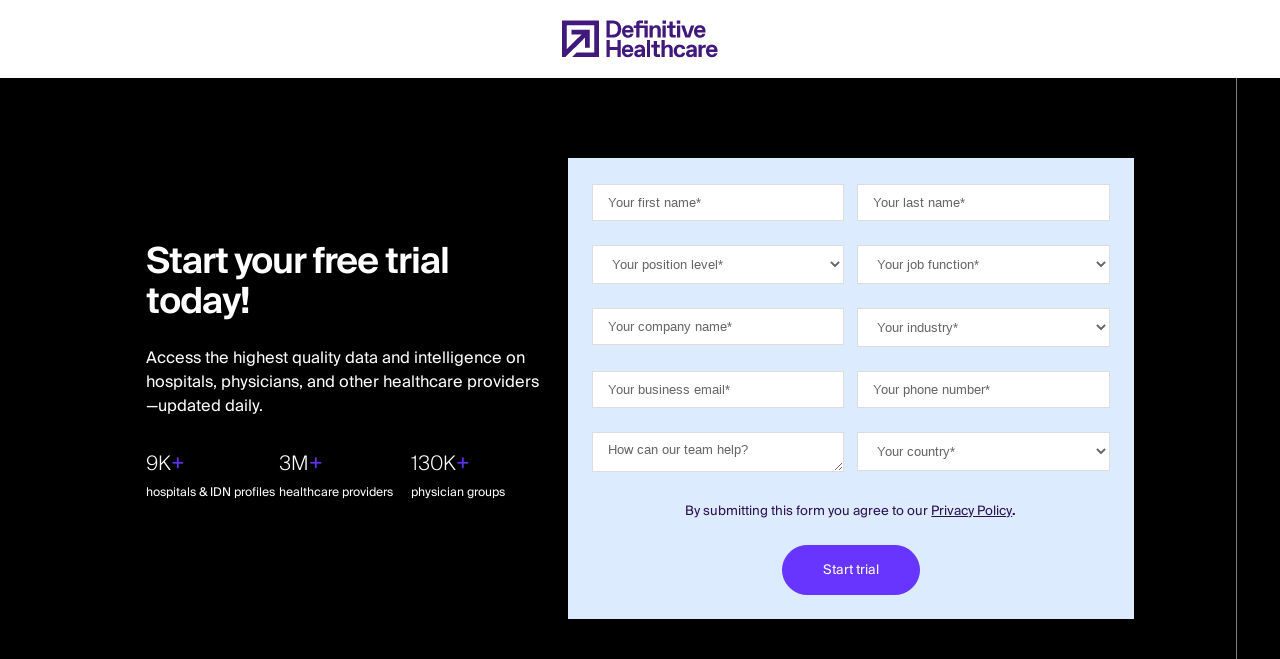

--- FILE ---
content_type: text/html; charset=UTF-8
request_url: https://www.definitivehc.com/free-trial?rp_source=/about/careers&rp_medium=beacon&rp_campaign=20220802_beacon
body_size: 8416
content:
<!DOCTYPE html>
<!--[if IE 8 ]><html class="coh-ie8"  lang="en" dir="ltr" prefix="og: https://ogp.me/ns#"> <![endif]-->
<!--[if IE 9 ]><html class="coh-ie9"  lang="en" dir="ltr" prefix="og: https://ogp.me/ns#"> <![endif]-->
<!--[if (gt IE 9)|!(IE)]><!--> <html lang="en" dir="ltr" prefix="og: https://ogp.me/ns#"> <!--<![endif]-->
<head>
    <meta charset="utf-8" />
<script async src="https://www.googletagmanager.com/gtag/js?id=UA-26047519-1"></script>
<script>window.dataLayer = window.dataLayer || [];function gtag(){dataLayer.push(arguments)};gtag("js", new Date());gtag("set", "developer_id.dMDhkMT", true);gtag("config", "UA-26047519-1", {"groups":"default","anonymize_ip":true,"page_placeholder":"PLACEHOLDER_page_path"});</script>
<meta name="description" content="Start a free trial to see how healthcare commercial intelligence helps you navigate the complex healthcare market and create new paths to commercial success." />
<meta name="robots" content="index, follow" />
<link rel="canonical" href="https://www.definitivehc.com/free-trial" />
<meta property="og:site_name" content="Definitive Healthcare" />
<meta property="og:type" content="website" />
<meta property="og:url" content="https://www.definitivehc.com/free-trial" />
<meta property="og:title" content="Free Trial" />
<meta property="og:description" content="Start a free trial to see how healthcare commercial intelligence helps you navigate the complex healthcare market and create new paths to commercial success." />
<meta name="twitter:card" content="summary_large_image" />
<meta name="twitter:title" content="Free Trial" />
<meta name="twitter:description" content="Free Trial" />
<meta name="twitter:url" content="https://www.definitivehc.com/free-trial" />
<meta name="Generator" content="Drupal 10 (https://www.drupal.org)" />
<meta name="MobileOptimized" content="width" />
<meta name="HandheldFriendly" content="true" />
<meta name="viewport" content="width=device-width, initial-scale=1.0" />
<script data-cfasync="false" type="text/javascript" id="vwoCode">window._vwo_code || (function () {
      var account_id=369101, 
      version=2.1,
      settings_tolerance=2000,
      hide_element='body',
      hide_element_style='opacity:0 !important;filter:alpha(opacity=0) !important;background:none !important',
      /* DO NOT EDIT BELOW THIS LINE */
      f=false,w=window,d=document,v=d.querySelector('#vwoCode'),cK='_vwo_'+account_id+'_settings',cc={};try{var c=JSON.parse(localStorage.getItem('_vwo_'+account_id+'_config'));cc=c&&typeof c==='object'?c:{}}catch(e){}var stT=cc.stT==='session'?w.sessionStorage:w.localStorage;code={use_existing_jquery:function(){return typeof use_existing_jquery!=='undefined'?use_existing_jquery:undefined},library_tolerance:function(){return typeof library_tolerance!=='undefined'?library_tolerance:undefined},settings_tolerance:function(){return cc.sT||settings_tolerance},hide_element_style:function(){return'{'+(cc.hES||hide_element_style)+'}'},hide_element:function(){if(performance.getEntriesByName('first-contentful-paint')[0]){return''}return typeof cc.hE==='string'?cc.hE:hide_element},getVersion:function(){return version},finish:function(e){if(!f){f=true;var t=d.getElementById('_vis_opt_path_hides');if(t)t.parentNode.removeChild(t);if(e)(new Image).src='https://dev.visualwebsiteoptimizer.com/ee.gif?a='+account_id+e}},finished:function(){return f},addScript:function(e){var t=d.createElement('script');t.type='text/javascript';if(e.src){t.src=e.src}else{t.text=e.text}d.getElementsByTagName('head')[0].appendChild(t)},load:function(e,t){var i=this.getSettings(),n=d.createElement('script'),r=this;t=t||{};if(i){n.textContent=i;d.getElementsByTagName('head')[0].appendChild(n);if(!w.VWO||VWO.caE){stT.removeItem(cK);r.load(e)}}else{var o=new XMLHttpRequest;o.open('GET',e,true);o.withCredentials=!t.dSC;o.responseType=t.responseType||'text';o.onload=function(){if(t.onloadCb){return t.onloadCb(o,e)}if(o.status===200){_vwo_code.addScript({text:o.responseText})}else{_vwo_code.finish('&e=loading_failure:'+e)}};o.onerror=function(){if(t.onerrorCb){return t.onerrorCb(e)}_vwo_code.finish('&e=loading_failure:'+e)};o.send()}},getSettings:function(){try{var e=stT.getItem(cK);if(!e){return}e=JSON.parse(e);if(Date.now()>e.e){stT.removeItem(cK);return}return e.s}catch(e){return}},init:function(){if(d.URL.indexOf('__vwo_disable__')>-1)return;var e=this.settings_tolerance();w._vwo_settings_timer=setTimeout(function(){_vwo_code.finish();stT.removeItem(cK)},e);var t;if(this.hide_element()!=='body'){t=d.createElement('style');var i=this.hide_element(),n=i?i+this.hide_element_style():'',r=d.getElementsByTagName('head')[0];t.setAttribute('id','_vis_opt_path_hides');v&&t.setAttribute('nonce',v.nonce);t.setAttribute('type','text/css');if(t.styleSheet)t.styleSheet.cssText=n;else t.appendChild(d.createTextNode(n));r.appendChild(t)}else{t=d.getElementsByTagName('head')[0];var n=d.createElement('div');n.style.cssText='z-index: 2147483647 !important;position: fixed !important;left: 0 !important;top: 0 !important;width: 100% !important;height: 100% !important;background: white !important;';n.setAttribute('id','_vis_opt_path_hides');n.classList.add('_vis_hide_layer');t.parentNode.insertBefore(n,t.nextSibling)}var o='https://dev.visualwebsiteoptimizer.com/j.php?a='+account_id+'&u='+encodeURIComponent(d.URL)+'&vn='+version;if(w.location.search.indexOf('_vwo_xhr')!==-1){this.addScript({src:o})}else{this.load(o+'&x=true')}}};w._vwo_code=code;code.init();})()</script>
<script src="https://cdn.cookielaw.org/scripttemplates/otSDKStub.js" type="text/javascript" charset="UTF-8" data-domain-script="cd2d0bc7-dbbb-4387-8eaf-94bfc593b7fd"></script>
<script type="text/javascript">
function OptanonWrapper() { }
</script>
<script type="text/javascript" src="https://cdn.bizible.com/scripts/bizible.js" async=""></script>
<script type="text/javascript" id="hs-script-loader" async="async" defer="defer" src="//js.hs-scripts.com/47315195.js"></script>
<script type="application/ld+json">{
    "@context": "https://schema.org",
    "@graph": [
        {
            "@type": "Organization",
            "@id": "https://www.definitivehc.com/#organization",
            "name": "Definitive Healthcare",
            "url": "https://www.definitivehc.com/",
            "sameAs": [
                "https://www.facebook.com/definitivehc/",
                "https://twitter.com/definitivehc",
                "https://www.instagram.com/dhc_people/",
                "https://www.youtube.com/channel/UC_E51uhkdLT0yAEN3HDyQhA",
                "https://www.linkedin.com/company/definitive-healthcare/"
            ],
            "logo": {
                "@type": "ImageObject",
                "representativeOfPage": "False",
                "url": "https://www.definitivehc.com/sites/default/files/images/DH_nav_logo.svg"
            }
        },
        {
            "@type": "WebPage",
            "@id": "https://www.definitivehc.com/free-trial",
            "breadcrumb": {
                "@type": "BreadcrumbList",
                "itemListElement": [
                    {
                        "@type": "ListItem",
                        "position": 1,
                        "name": "Free Trial",
                        "item": "https://www.definitivehc.com/free-trial"
                    }
                ]
            },
            "inLanguage": "en-US"
        },
        {
            "@type": "WebSite",
            "@id": "https://www.definitivehc.com/#website",
            "name": "Definitive Healthcare",
            "url": "https://www.definitivehc.com/",
            "potentialAction": {
                "@type": "SearchAction",
                "target": {
                    "@type": "EntryPoint",
                    "urlTemplate": "https://www.definitivehc.com/search?term={search_term_string}"
                },
                "query-input": "required name=search_term_string"
            },
            "publisher": {
                "@type": "Organization",
                "name": "Definitive Healthcare",
                "url": "https://www.definitivehc.com/",
                "sameAs": [
                    "https://www.facebook.com/definitivehc/",
                    "https://twitter.com/definitivehc",
                    "https://www.instagram.com/dhc_people/",
                    "https://www.youtube.com/channel/UC_E51uhkdLT0yAEN3HDyQhA",
                    "https://www.linkedin.com/company/definitive-healthcare/"
                ],
                "logo": {
                    "@type": "ImageObject",
                    "representativeOfPage": "False",
                    "url": "https://www.definitivehc.com/sites/default/files/images/DH_nav_logo.svg"
                }
            }
        }
    ]
}</script>
<link rel="icon" href="/sites/default/files/400-Logomark-HighLight-Purple.svg" type="image/svg+xml" />
<script src="/sites/default/files/google_tag/googletag/google_tag.script.js?t7q12d" defer></script>

    <title>Free Trial | Explore Definitive Healthcare Solutions</title>
    <link rel="stylesheet" media="all" href="/sites/default/files/css/css_AZ6Uk0fTVS_J2BxJjxULmmK9YrDkZvZ-R8KnJgJREXQ.css?delta=0&amp;language=en&amp;theme=definitivehc&amp;include=eJx1juEOwiAMhF-IySMRBh00Mkpot8nbi7osmuC_63299hxFYKSsHcVJIqyg3JdlIHUri3GUxWKGOsa-bsUm0_U2XsDVhj-nE-b7mByN8WjhguZdUIdEs00TS-vRoDwsmFFwh-i0K2LiNnMh-QVniHaoFT0oeMjrsf40v52j4sYCq54tg5JWKFRcmr7UEx0jeA0" />
<link rel="stylesheet" media="all" href="/sites/default/files/css/css_9xwSTqiTvZf5MihqJ92H_lBL1YQqo1uJ_iHbhzK-VTU.css?delta=1&amp;language=en&amp;theme=definitivehc&amp;include=eJx1juEOwiAMhF-IySMRBh00Mkpot8nbi7osmuC_63299hxFYKSsHcVJIqyg3JdlIHUri3GUxWKGOsa-bsUm0_U2XsDVhj-nE-b7mByN8WjhguZdUIdEs00TS-vRoDwsmFFwh-i0K2LiNnMh-QVniHaoFT0oeMjrsf40v52j4sYCq54tg5JWKFRcmr7UEx0jeA0" />

    
    <style>.ssa-instance-778bcc22ae0b7d916fe7704afbdf2c8b.coh-ce-cpt_simple_static_header_footer-86cb257f {  display: -webkit-box;  display: -webkit-flex;  display: -ms-flexbox;  display: flex;  -webkit-box-orient: vertical;  -webkit-box-direction: normal;  -webkit-flex-direction: column;      -ms-flex-direction: column;          flex-direction: column;  min-height: 100vh;}@media (max-width: 1110px) {  .ssa-instance-778bcc22ae0b7d916fe7704afbdf2c8b.coh-ce-cpt_simple_static_header_footer-86cb257f {    margin-top: -3rem;  }}.ssa-instance-778bcc22ae0b7d916fe7704afbdf2c8b.coh-ce-cpt_simple_static_header_footer-86cb257f .static-shell__header {  -webkit-flex-basis: auto;      -ms-flex-preferred-size: auto;          flex-basis: auto;  -webkit-box-flex: 0;  -webkit-flex-grow: 0;      -ms-flex-positive: 0;          flex-grow: 0;  -webkit-flex-shrink: 0;      -ms-flex-negative: 0;          flex-shrink: 0;  background-color: rgb(255, 255, 255);  padding-top: 1.875rem;  padding-bottom: 1.875rem;}@media (max-width: 1399px) {  .ssa-instance-778bcc22ae0b7d916fe7704afbdf2c8b.coh-ce-cpt_simple_static_header_footer-86cb257f .static-shell__header {    padding-top: 1.25rem;    padding-bottom: 1.25rem;  }}.ssa-instance-778bcc22ae0b7d916fe7704afbdf2c8b.coh-ce-cpt_simple_static_header_footer-86cb257f .static-shell__header-logo {  margin-right: auto;  margin-left: auto;  width: 9.75rem;  display: block;}@media (max-width: 1399px) {  .ssa-instance-778bcc22ae0b7d916fe7704afbdf2c8b.coh-ce-cpt_simple_static_header_footer-86cb257f .static-shell__header-logo {    width: 9.75rem;  }}@media (max-width: 1110px) {  .ssa-instance-778bcc22ae0b7d916fe7704afbdf2c8b.coh-ce-cpt_simple_static_header_footer-86cb257f .static-shell__header-logo {    width: 7.25rem;  }}.ssa-instance-778bcc22ae0b7d916fe7704afbdf2c8b.coh-ce-cpt_simple_static_header_footer-86cb257f .static-shell__content {  -webkit-flex-basis: 0;      -ms-flex-preferred-size: 0;          flex-basis: 0;  -webkit-box-flex: 1;  -webkit-flex-grow: 1;      -ms-flex-positive: 1;          flex-grow: 1;  -webkit-flex-shrink: 1;      -ms-flex-negative: 1;          flex-shrink: 1;  display: -webkit-box;  display: -webkit-flex;  display: -ms-flexbox;  display: flex;  -webkit-box-orient: vertical;  -webkit-box-direction: normal;  -webkit-flex-direction: column;      -ms-flex-direction: column;          flex-direction: column;}.ssa-instance-778bcc22ae0b7d916fe7704afbdf2c8b.coh-ce-cpt_simple_static_header_footer-86cb257f .static-shell__footer {  -webkit-flex-basis: auto;      -ms-flex-preferred-size: auto;          flex-basis: auto;  -webkit-box-flex: 0;  -webkit-flex-grow: 0;      -ms-flex-positive: 0;          flex-grow: 0;  -webkit-flex-shrink: 0;      -ms-flex-negative: 0;          flex-shrink: 0;    background-color: rgba(51, 51, 51, 1);  padding-right: 3rem;  padding-bottom: 3.75rem;  padding-left: 3rem;}@media (max-width: 1110px) {  .ssa-instance-778bcc22ae0b7d916fe7704afbdf2c8b.coh-ce-cpt_simple_static_header_footer-86cb257f .static-shell__footer {    padding-right: 1.5rem;    padding-bottom: 2.875rem;    padding-left: 1.5rem;  }}@media (max-width: 767px) {  .ssa-instance-778bcc22ae0b7d916fe7704afbdf2c8b.coh-ce-cpt_simple_static_header_footer-86cb257f .static-shell__footer {    padding-bottom: 1.875rem;  }}.ssa-instance-778bcc22ae0b7d916fe7704afbdf2c8b.coh-ce-cpt_simple_static_header_footer-86cb257f .static-shell__footer-icon {  margin-top: 3.75rem;  margin-right: auto;  margin-bottom: 1.25rem;  margin-left: auto;  width: 2.125rem;}@media (max-width: 1110px) {  .ssa-instance-778bcc22ae0b7d916fe7704afbdf2c8b.coh-ce-cpt_simple_static_header_footer-86cb257f .static-shell__footer-icon {    margin-top: 2.875rem;  }}@media (max-width: 767px) {  .ssa-instance-778bcc22ae0b7d916fe7704afbdf2c8b.coh-ce-cpt_simple_static_header_footer-86cb257f .static-shell__footer-icon {    margin-top: 1.875rem;  }}.ssa-instance-778bcc22ae0b7d916fe7704afbdf2c8b.coh-ce-cpt_simple_static_header_footer-86cb257f .static-shell__legal {  text-align: center;}.ssa-instance-778bcc22ae0b7d916fe7704afbdf2c8b.coh-ce-cpt_simple_static_header_footer-86cb257f .static-shell__legal p {     color: rgba(255, 255, 255, 1);  font-size: 0.75rem;}.ssa-instance-778bcc22ae0b7d916fe7704afbdf2c8b.coh-ce-cpt_simple_static_header_footer-86cb257f .static-shell__legal p:last-child {  margin-bottom: 0;}.ssa-instance-778bcc22ae0b7d916fe7704afbdf2c8b.coh-ce-cpt_simple_static_header_footer-86cb257f .static-shell__legal a {   color: rgba(255, 255, 255, 1);  font-size: 0.75rem;  text-decoration: underline;  font-weight: 400;}.ssa-instance-778bcc22ae0b7d916fe7704afbdf2c8b.coh-ce-cpt_simple_static_header_footer-86cb257f .static-shell__logos-heading {  font-size: 1.25rem;  text-align: center;  margin-bottom: 0;  padding-top: 2.125rem;  padding-bottom: 2.125rem;}@media (max-width: 1110px) {  .ssa-instance-778bcc22ae0b7d916fe7704afbdf2c8b.coh-ce-cpt_simple_static_header_footer-86cb257f .static-shell__logos-heading {    padding-top: 2.625rem;  }}@media (max-width: 767px) {  .ssa-instance-778bcc22ae0b7d916fe7704afbdf2c8b.coh-ce-cpt_simple_static_header_footer-86cb257f .static-shell__logos-heading {    font-size: 1rem;    margin-bottom: 1rem;    padding-top: 1.75rem;    display: none;  }}.ssa-instance-778bcc22ae0b7d916fe7704afbdf2c8b.coh-ce-cpt_simple_static_header_footer-86cb257f .static-shell__logos-heading--mobile {  display: none;  font-size: 1rem;  text-align: center;  }@media (max-width: 767px) {  .ssa-instance-778bcc22ae0b7d916fe7704afbdf2c8b.coh-ce-cpt_simple_static_header_footer-86cb257f .static-shell__logos-heading--mobile {    display: block;    padding-top: 1.75rem;  }}.ssa-instance-778bcc22ae0b7d916fe7704afbdf2c8b.coh-ce-cpt_simple_static_header_footer-86cb257f .static-shell__logos {  gap: 3.375rem;  display: -webkit-box;  display: -webkit-flex;  display: -ms-flexbox;  display: flex;  -webkit-box-pack: center;  -webkit-justify-content: center;      -ms-flex-pack: center;          justify-content: center;  -webkit-box-align: center;  -webkit-align-items: center;      -ms-flex-align: center;          align-items: center;  list-style-type: none;  padding-top: 0;  padding-right: 0;  padding-bottom: 0;  padding-left: 0;  margin-top: 0;  margin-right: 0;  margin-bottom: 0;  margin-left: 0;}@media (max-width: 1110px) {  .ssa-instance-778bcc22ae0b7d916fe7704afbdf2c8b.coh-ce-cpt_simple_static_header_footer-86cb257f .static-shell__logos {    gap: initial;    -webkit-flex-wrap: wrap;        -ms-flex-wrap: wrap;            flex-wrap: wrap;    -webkit-box-pack: justify;    -webkit-justify-content: space-between;        -ms-flex-pack: justify;            justify-content: space-between;  }}@media (max-width: 767px) {  .ssa-instance-778bcc22ae0b7d916fe7704afbdf2c8b.coh-ce-cpt_simple_static_header_footer-86cb257f .static-shell__logos {    gap: 1rem;    -webkit-box-pack: center;    -webkit-justify-content: center;        -ms-flex-pack: center;            justify-content: center;  }}.ssa-instance-778bcc22ae0b7d916fe7704afbdf2c8b.coh-ce-cpt_simple_static_header_footer-86cb257f .static-shell__logo-wrap {  list-style-type: none;  margin-top: 0;  margin-right: 0;  margin-bottom: 0;  margin-left: 0;  height: 2.375rem;  display: -webkit-box;  display: -webkit-flex;  display: -ms-flexbox;  display: flex;  -webkit-box-orient: vertical;  -webkit-box-direction: normal;  -webkit-flex-direction: column;      -ms-flex-direction: column;          flex-direction: column;  -webkit-box-pack: center;  -webkit-justify-content: center;      -ms-flex-pack: center;          justify-content: center;}.ssa-instance-778bcc22ae0b7d916fe7704afbdf2c8b.coh-ce-cpt_simple_static_header_footer-86cb257f .static-shell__logo {  max-height: 100%;  width: auto;  height: auto;  max-width: 7.5rem;}</style>
</head>
<body class="path-node page-node-type-plain">
<a href="#main-content" class="visually-hidden focusable skip-link">
    Skip to main content
</a>
<noscript><iframe src="https://www.googletagmanager.com/ns.html?id=GTM-PS3KRK" height="0" width="0" style="display:none;visibility:hidden"></iframe></noscript>
  <div class="dialog-off-canvas-main-canvas" data-off-canvas-main-canvas>
                   
<div class="ssa-component coh-component ssa-component-instance-9e1a3ad9-fe76-4343-befe-8935a5e38c2c coh-component-instance-9e1a3ad9-fe76-4343-befe-8935a5e38c2c" data-element="dh_rawhtml_element">
  <style> </style>
</div>
  <header class="coh-container ssa-component coh-component ssa-component-instance-9e1a3ad9-fe76-4343-befe-8935a5e38c2c coh-component-instance-9e1a3ad9-fe76-4343-befe-8935a5e38c2c site-header     coh-style-focusable-content coh-ce-cpt_plain_header-e51d7f53" >  <div class="coh-container coh-ce-cpt_plain_header-b2c70467" >  <div class="coh-container coh-ce-cpt_plain_header-1ef348b0" >  <div class="coh-container main-menu-wrapper coh-ce-cpt_plain_header-b42bb97d" >  <div class="coh-container coh-ce-cpt_plain_header-da0d809a" >  <nav class="coh-container main-menu coh-ce-cpt_plain_header-85f5d826" >  <div class="coh-container coh-ce-cpt_plain_header-41b3e751" >          <div class="coh-container ssa-component coh-component ssa-component-instance-9e1a3ad9-fe76-4343-befe-8935a5e38c2c coh-component-instance-9e1a3ad9-fe76-4343-befe-8935a5e38c2c utilities-bar-horizontal coh-ce-cpt_utilities_bar_horizontal-88552b57" >          
<div class="ssa-component coh-component ssa-component-instance-9e1a3ad9-fe76-4343-befe-8935a5e38c2c coh-component-instance-9e1a3ad9-fe76-4343-befe-8935a5e38c2c" data-element="dh_rawhtml_element">
  <style> .utilities-menu { min-height: 3.0rem; } </style>
</div>
 
   <nav class="coh-container utilities-menu coh-ce-cpt_utilities_bar_horizontal-f0b6587c" >          <ul class="coh-menu-list-container coh-unordered-list coh-ce-9c23e4ec"><li class="coh-menu-list-item js-coh-menu-item has-children" data-coh-settings='{"xl":"hidden"}' >      <span    data-coh-settings='{ "xl":{"link_interaction":"toggle-on-hover","animationType":"slide","animationDirection":"up","animationEasing":"swing","animationTarget":".menu-level-2","animationDuration":300},"sm":{"link_interaction":"toggle-on-click","animationType":"blind","animationDirection":"up","animationEasing":"easeInOutCubic","animationTarget":".menu-level-2","animationDuration":300} }' class="coh-link coh-ce-4be69de6 js-coh-menu-item-link" >Log in</span>   <ul class="coh-menu-list-container coh-unordered-list menu-level-2 coh-ce-720fc342"><li class="coh-menu-list-item js-coh-menu-item" data-coh-settings='{"xl":"hidden"}' >   <a href="https://www.defhc.com"   data-coh-settings='{ "xl":{"link_interaction":"toggle-on-hover","animationType":"none"} }' class="coh-link coh-ce-a7ddf1e6 js-coh-menu-item-link " >Reference &amp; Affiliations: View </a></li><li class="coh-menu-list-item js-coh-menu-item" data-coh-settings='{"xl":"hidden"}' >   <a href="https://app.monocl.com/"   data-coh-settings='{ "xl":{"link_interaction":"toggle-on-hover","animationType":"none"} }' class="coh-link coh-ce-a7ddf1e6 js-coh-menu-item-link " >Medical &amp; Scientific Experts: Monocl</a></li><li class="coh-menu-list-item js-coh-menu-item" data-coh-settings='{"xl":"hidden"}' >   <a href="https://app.populi.ai/login"   data-coh-settings='{ "xl":{"link_interaction":"toggle-on-hover","animationType":"none"} }' class="coh-link coh-ce-a7ddf1e6 js-coh-menu-item-link " >Claims &amp; Consumer Analytics: Populi</a></li><li class="coh-menu-list-item js-coh-menu-item" data-coh-settings='{"xl":"hidden"}' >   <a href="https://app.carevoyance.com/app/login"   data-coh-settings='{ "xl":{"link_interaction":"toggle-on-hover","animationType":"none"} }' class="coh-link coh-ce-a7ddf1e6 js-coh-menu-item-link " >Sales Enablement: Carevoyance</a></li></ul>  </li></ul>   
 </nav>   </div>  
 </div> </nav> </div> </div> </div> </div> </header> 
  <div class="coh-container" >   <div>
    <div id="block-definitivehc-content">
  
    
            <article >  <div class="coh-container" > <div class="field field--name-field-layout-canvas field--type-cohesion-entity-reference-revisions field--label-hidden field__items">
      <div class="field__item">                       <div class="coh-container ssa-component coh-component ssa-component-instance-88b1c1e2-f2ed-4426-b3d9-08ff8de34f5b coh-component-instance-88b1c1e2-f2ed-4426-b3d9-08ff8de34f5b static-shell ssa-instance-778bcc22ae0b7d916fe7704afbdf2c8b coh-ce-cpt_simple_static_header_footer-86cb257f" >  <div class="coh-container static-shell__header" >  <a href="\" class="coh-link static-shell__header-logo coh-ce-cpt_simple_static_header_footer-a586471a" target="_self" >  <img class="coh-image static-shell__header-logo-image coh-image-responsive-xl" src="/sites/default/files/logo/DFHC-logo-k.svg" alt="Definitive Healthcare Logo" /> </a> </div>  <div class="coh-container static-shell__content" >                       <div class="coh-container ssa-component coh-component ssa-component-instance-9e4da093-2a2a-4976-af85-909a317cc788 coh-component-instance-9e4da093-2a2a-4976-af85-909a317cc788 ft-pg form-page__background-lines coh-ce-cpt_free_trial_page_2025_black_-e1364bfd" >  <div class="coh-container coh-container-boxed" > <div class="coh-row coh-row-xl coh-row-visible-xl" data-coh-row-match-heights="{&quot;xl&quot;:{&quot;target&quot;:&quot;none&quot;}}"> <div class="coh-row-inner ft-pg__row"> <div class="coh-column coh-ce-cpt_free_trial_page_2025_black_-a586471a coh-hidden-ps coh-visible-sm coh-col-sm-2 coh-hidden-xl coh-col-xl-push-0 coh-col-xl-pull-0 coh-col-xl-offset-0" > </div> <div class="coh-column coh-visible-ps coh-col-ps-12 coh-visible-sm coh-col-sm-8 coh-visible-md coh-col-md-12 coh-visible-xl coh-col-xl-10 coh-col-xl-push-0 coh-col-xl-pull-0 coh-col-xl-offset-0" > <div class="coh-row coh-row-xl coh-row-visible-xl" data-coh-row-match-heights="{&quot;xl&quot;:{&quot;target&quot;:&quot;none&quot;}}"> <div class="coh-row-inner coh-style-flex-align-items-center"> <div class="coh-column ft-pg__heading-col coh-visible-sm coh-col-sm-12 coh-visible-xl coh-col-xl-5" > <h1 class="coh-heading ft-pg__heading"  > Start your free trial today! </h1>  <div class="coh-wysiwyg ft-pg__copy"  >    <p>Access the highest quality data and intelligence on hospitals, physicians, and other healthcare providers—updated&nbsp;daily.</p> </div> <ul class="coh-list-container coh-unordered-list ft-pg__facts">  <li class="coh-list-item ft-pg__fact"> <h2 class="coh-heading ft-pg__fact-number"  > <span class="count">9K</span><span class="count-symbol card__value-text">+</span> </h2>  <p class="coh-paragraph ft-pg__fact-copy"  >hospitals &amp; IDN profiles</p> </li>  <li class="coh-list-item ft-pg__fact"> <h2 class="coh-heading ft-pg__fact-number"  > <span class="count">3M</span><span class="count-symbol card__value-text">+</span> </h2>  <p class="coh-paragraph ft-pg__fact-copy"  >healthcare providers</p> </li>  <li class="coh-list-item ft-pg__fact"> <h2 class="coh-heading ft-pg__fact-number"  > <span class="count">130K</span><span class="count-symbol card__value-text">+</span> </h2>  <p class="coh-paragraph ft-pg__fact-copy"  >physician groups</p> </li>  </ul> </div> <div class="coh-column ft-pg__form-column coh-visible-sm coh-col-sm-12 coh-visible-xl coh-col-xl-7" >  <div class="coh-container ft-pg__form-container" >             <div class="coh-container ssa-component coh-component ssa-component-instance-1fa6682f-56fb-4ea3-9ba9-8c3e97f65a2c coh-component-instance-1fa6682f-56fb-4ea3-9ba9-8c3e97f65a2c form-style-new-theme coh-style-padding-small" >     <script charset="utf-8" type="text/javascript" src="//js.hsforms.net/forms/embed/v2.js"></script>
<script>
  hbspt.forms.create({
    region: "na1",
    portalId: "47315195",
    formId: "0ac5893f-ae43-4cbd-bc5a-d252f2bf0f50",
  });
window.addEventListener('message', (event) => {
  if (
    event.data.type === 'hsFormCallback' &&
    event.data.eventName === 'onFormSubmitted'
  ) {
    window.location.href = "/free-trial/thank-you";
    console.log('Form Submitted!');
  }
});
</script> </div> 
    <div class="coh-container ft-pg__arrows ft-pg__arrows-right" > </div> </div> </div> </div> </div> </div> <div class="coh-column coh-ce-cpt_free_trial_page_2025_black_-a586471a coh-hidden-ps coh-visible-sm coh-col-sm-2 coh-hidden-xl coh-col-xl-push-0 coh-col-xl-pull-0 coh-col-xl-offset-0" > </div> </div> </div> </div> </div> 
   </div>  <div class="coh-container static-shell__footer" >    <img class="coh-image static-shell__footer-icon coh-image-responsive-xl" src="/sites/default/files/images/DH-icon-ko.svg" alt="Definitive Healthcare Beacon Icon" />     <div class="coh-wysiwyg static-shell__legal"  >    <p class="text-align-center">©2025 Definitive Healthcare, LLC. All Rights Reserved. | <a class="footer-link" href="/privacy-center">Privacy Center</a> | <a class="ot-sdk-show-settings" id="ot-sdk-btn">Your Privacy&nbsp;Preferences</a></p> </div>        </div> </div> 
 
</div>
</div> </div> </article> 

  </div>

  </div>
 </div>         
<div class="ssa-component coh-component ssa-component-instance-2735584a-2507-48fe-beac-cfe68a6095bc coh-component-instance-2735584a-2507-48fe-beac-cfe68a6095bc" data-element="dh_rawhtml_element">
  
</div>
 
 

  </div>


<script type="application/json" data-drupal-selector="drupal-settings-json">{"path":{"baseUrl":"\/","pathPrefix":"","currentPath":"node\/3886","currentPathIsAdmin":false,"isFront":false,"currentLanguage":"en","currentQuery":{"rp_campaign":"20220802_beacon","rp_medium":"beacon","rp_source":"\/about\/careers"}},"pluralDelimiter":"\u0003","suppressDeprecationErrors":true,"cohesion":{"currentAdminTheme":"adminimal_theme","front_end_settings":{"global_js":{"matchHeight":1,"parallax_scrolling":1,"cohMatchHeights":1}},"google_map_api_key":"","google_map_api_key_geo":null,"animate_on_view_mobile":"DISABLED","add_animation_classes":"DISABLED","responsive_grid_settings":{"gridType":"desktop-first","columns":12,"breakpoints":{"xl":{"width":1600,"innerGutter":32,"outerGutter":64,"widthType":"fixed","previewColumns":12,"label":"Television","class":"coh-icon-television","iconHex":"F26C","boxedWidth":1472},"lg":{"width":1400,"innerGutter":32,"outerGutter":64,"widthType":"fluid","previewColumns":12,"label":"Desktop","class":"coh-icon-desktop","iconHex":"F108","boxedWidth":1272},"md":{"width":1111,"innerGutter":24,"outerGutter":48,"widthType":"fluid","previewColumns":12,"label":"Laptop","class":"coh-icon-laptop","iconHex":"F109","boxedWidth":1015},"sm":{"width":768,"innerGutter":24,"outerGutter":24,"widthType":"fluid","previewColumns":6,"label":"Tablet","class":"coh-icon-tablet","iconHex":"F10A","boxedWidth":720},"ps":{"width":565,"innerGutter":24,"outerGutter":24,"widthType":"fluid","previewColumns":6,"label":"Mobile landscape","class":"coh-icon-mobile-landscape","iconHex":"E91E","boxedWidth":517},"xs":{"innerGutter":24,"outerGutter":24,"previewColumns":6,"label":"Mobile","class":"coh-icon-mobile","iconHex":"F10B","boxedWidth":272,"width":320,"widthType":"fluid","mobilePlaceholderWidth":320,"mobilePlaceholderType":"fluid"}}},"use_dx8":true,"sidebar_view_style":"thumbnails","log_dx8_error":false,"error_url":"\/cohesionapi\/logger\/jserrors","dx8_content_paths":[["settings","content"],["settings","content","text"],["settings","markerInfo","text"],["settings","title"],["markup","prefix"],["markup","suffix"],["markup","attributes",["value"]],["hideNoData","hideData"],["hideNoData","hideData","text"]]},"google_analytics":{"account":"UA-26047519-1","trackOutbound":true,"trackMailto":true,"trackTel":true,"trackDownload":true,"trackDownloadExtensions":"7z|aac|arc|arj|asf|asx|avi|bin|csv|doc(x|m)?|dot(x|m)?|exe|flv|gif|gz|gzip|hqx|jar|jpe?g|js|mp(2|3|4|e?g)|mov(ie)?|msi|msp|pdf|phps|png|ppt(x|m)?|pot(x|m)?|pps(x|m)?|ppam|sld(x|m)?|thmx|qtm?|ra(m|r)?|sea|sit|tar|tgz|torrent|txt|wav|wma|wmv|wpd|xls(x|m|b)?|xlt(x|m)|xlam|xml|z|zip"},"vwo":{"id":369101,"timeout_library":2500,"timeout_setting":2000,"usejquery":"false","testnull":null},"data":{"extlink":{"extTarget":true,"extTargetNoOverride":true,"extNofollow":true,"extNoreferrer":true,"extFollowNoOverride":true,"extClass":"0","extLabel":"(link is external)","extImgClass":false,"extSubdomains":true,"extExclude":"","extInclude":"","extCssExclude":"","extCssExplicit":"","extAlert":false,"extAlertText":"This link will take you to an external web site. We are not responsible for their content.","mailtoClass":"0","mailtoLabel":"(link sends email)","extUseFontAwesome":false,"extIconPlacement":"append","extFaLinkClasses":"fa fa-external-link","extFaMailtoClasses":"fa fa-envelope-o","whitelistedDomains":[]}},"user":{"uid":0,"permissionsHash":"e38ea67fa2729811fce061eed549af39193570b24f92090d231e6cc344884548"}}</script>
<script src="/sites/default/files/js/js_zaN1kcWALOQxXu1VvPqF-NsaZz7LrfZVO9DMRCV-gS4.js?scope=footer&amp;delta=0&amp;language=en&amp;theme=definitivehc&amp;include=[base64]"></script>
<script src="/themes/custom/definitivehc/js/custom-source-param.js?v=10.4.3" async defer></script>
<script src="/themes/custom/definitivehc/js/scrollto-overwrite.js?v=10.4.3" async defer></script>
<script src="/sites/default/files/js/js_WMb1hC29DhBsGBUtNyryHY5ELoiNLkY87Q7CChy8oLc.js?scope=footer&amp;delta=3&amp;language=en&amp;theme=definitivehc&amp;include=[base64]"></script>

</body>
</html>


--- FILE ---
content_type: text/css
request_url: https://www.definitivehc.com/sites/default/files/css/css_AZ6Uk0fTVS_J2BxJjxULmmK9YrDkZvZ-R8KnJgJREXQ.css?delta=0&language=en&theme=definitivehc&include=eJx1juEOwiAMhF-IySMRBh00Mkpot8nbi7osmuC_63299hxFYKSsHcVJIqyg3JdlIHUri3GUxWKGOsa-bsUm0_U2XsDVhj-nE-b7mByN8WjhguZdUIdEs00TS-vRoDwsmFFwh-i0K2LiNnMh-QVniHaoFT0oeMjrsf40v52j4sYCq54tg5JWKFRcmr7UEx0jeA0
body_size: 54615
content:
/* @license GPL-2.0-or-later https://www.drupal.org/licensing/faq */
html,body,div,span,applet,object,iframe,h1,h2,h3,h4,h5,h6,p,blockquote,pre,a,abbr,acronym,address,big,cite,code,del,dfn,em,font,img,ins,kbd,q,s,samp,small,strike,strong,sub,sup,tt,var,b,u,i,center,dl,dt,dd,ol,ul,li,fieldset,form,label,legend,table,caption,tbody,tfoot,thead,tr,th,td,button{margin:0;padding:0;border:0;outline:0;vertical-align:baseline;background:transparent;}input{margin:0;padding:0;outline:0;vertical-align:baseline;background:transparent;}p,blockquote{font-weight:normal;}article,aside,canvas,details,figcaption,figure,footer,header,hgroup,main,menu,nav,section,summary,time,mark,audio,video{margin:0;padding:0;border:0;font-size:100%;font:inherit;vertical-align:baseline;background:transparent;}article,aside,details,figcaption,figure,footer,header,hgroup,menu,nav,section{display:block;}body{line-height:1;}html{-webkit-text-size-adjust:100%;-ms-text-size-adjust:100%;-webkit-font-smoothing:antialiased;-moz-osx-font-smoothing:grayscale;}ul{list-style:none;}h1,h2,h3,h4,h5,h6{font-size:100%;font-weight:normal;}blockquote,q{quotes:none;}blockquote:before,blockquote:after,q:before,q:after{content:"";content:none;}a{text-decoration:none;}nav ul,nav ol,nav ul li,nav ol li{font-size:1.000em;margin:0;padding:0;background:none;list-style:none;list-style-image:none;}nav ul li:before,nav ol li:before{font-family:inherit;content:normal;}ins{text-decoration:none;}del{text-decoration:line-through;}table{border-collapse:collapse;border-spacing:0;}img{border:0;margin:0;display:block;-ms-interpolation-mode:bicubic;}pre{font-family:monospace;padding:15px;white-space:pre;white-space:pre-wrap;white-space:pre-line;word-wrap:break-word;}audio,canvas,video{display:inline-block;}.lte7 audio,.lte7 canvas,.lte7 video{display:inline;zoom:1;}audio:not([controls]){display:none;height:0;}label,input[type=button],input[type=submit],button{cursor:pointer;}button{background:none;border:none;margin:0;padding:0;font-size:0;line-height:0;width:auto;overflow:visible;font-weight:inherit;}button,input,textarea,select{font-family:inherit;font-size:100%;line-height:normal;text-transform:none;margin:0;vertical-align:baseline;-webkit-border-radius:0;-moz-border-radius:0;}.lte7 button,.lte7 input,.lte7 textarea,.lte7 select{vertical-align:middle;}button,input[type=submit],input[type=reset],input[type=button]{filter:chroma(color=#000000);}.lte7 button,.lte7 input[type=submit],.lte7 input[type=reset],.lte7 input[type=button]{overflow:visible;}button[disabled],html input[disabled]{cursor:default;}input[type="checkbox"],input[type="radio"]{box-sizing:border-box;padding:0;}input[type="checkbox"] .lte7,input[type="radio"] .lte7{height:13px;width:13px;}input[type="search"]{-moz-box-sizing:content-box;-webkit-box-sizing:content-box;box-sizing:content-box;}input[type="search"]::-webkit-search-cancel-button,input[type="search"]::-webkit-search-decoration{-webkit-appearance:none;}button::-moz-focus-inner,input::-moz-focus-inner{border:0;padding:0;}textarea{overflow:auto;vertical-align:top;}*{box-sizing:border-box;}
:root{--ssa-color-palette-black:rgb(0,0,0);--ssa-color-palette-blue:rgb(0,193,243);--ssa-color-palette-brand-color:rgb(65,25,125);--ssa-color-palette-brand-color-dark:rgb(26,137,201);--ssa-color-palette-brand-color-light:rgb(103,53,255);--ssa-color-palette-brighter-purple:rgb(103,53,255);--ssa-color-palette-burnt-orange:rgb(209,90,32);--ssa-color-palette-dark-purple:rgb(65,25,125);--ssa-color-palette-darker-gray:rgb(69,69,69);--ssa-color-palette-gray:rgb(131,131,131);--ssa-color-palette-gray-10:rgb(242,242,242);--ssa-color-palette-gray-20:rgb(219,219,220);--ssa-color-palette-gray-30:rgb(191,191,191);--ssa-color-palette-gray-70:rgb(72,72,72);--ssa-color-palette-gray-80:rgb(51,51,51);--ssa-color-palette-gray-90:rgb(34,34,34);--ssa-color-palette-green:rgb(42,131,78);--ssa-color-palette-light-purple:rgb(103,53,255);--ssa-color-palette-light-tan:rgb(247,239,233);--ssa-color-palette-lighter-tan:rgb(249,246,244);--ssa-color-palette-maroon:rgb(186,81,32);--ssa-color-palette-medium-black:rgb(30,8,59);--ssa-color-palette-navy:rgb(43,15,79);--ssa-color-palette-orange:rgb(214,135,18);--ssa-color-palette-pink:rgb(234,139,123);--ssa-color-palette-real-gray:rgb(221,221,221);--ssa-color-palette-real-light-blue:rgb(221,236,255);--ssa-color-palette-real-light-purple:rgb(230,230,244);--ssa-color-palette-real-mid-gray:rgb(175,175,175);--ssa-color-palette-real-mid-purple:rgb(230,230,244);--ssa-color-palette-soft-black:rgb(32,31,30);--ssa-color-palette-tan:rgb(233,222,212);--ssa-color-palette-white:rgb(255,255,255);}.coh-color-black{color:rgb(0,0,0);}.coh-color-blue{color:rgb(0,193,243);}.coh-color-brighter-purple{color:rgb(103,53,255);}.coh-color-burnt-orange{color:rgb(209,90,32);}.coh-color-dark-purple{color:rgb(65,25,125);}.coh-color-darker-gray{color:rgb(69,69,69);}.coh-color-gray{color:rgb(131,131,131);}.coh-color-green{color:rgb(42,131,78);}.coh-color-light-purple{color:rgb(103,53,255);}.coh-color-light-tan{color:rgb(247,239,233);}.coh-color-lighter-tan{color:rgb(249,246,244);}.coh-color-maroon{color:rgb(186,81,32);}.coh-color-medium-black{color:rgb(30,8,59);}.coh-color-navy{color:rgb(43,15,79);}.coh-color-orange{color:rgb(214,135,18);}.coh-color-pink{color:rgb(234,139,123);}.coh-color-real-gray{color:rgb(221,221,221);}.coh-color-real-light-blue{color:rgb(221,236,255);}.coh-color-real-light-purple{color:rgb(230,230,244);}.coh-color-real-mid-gray{color:rgb(175,175,175);}.coh-color-real-mid-purple{color:rgb(230,230,244);}.coh-color-soft-black{color:rgb(32,31,30);}.coh-color-tan{color:rgb(233,222,212);}.coh-color-white{color:rgb(255,255,255);}[data-icon-icomoon]{font-family:"icomoon",serif;}[data-icon-icomoon]:after{font-family:"icomoon",serif;content:attr(data-icon-icomoon);}@font-face{font-family:"icomoon";src:url("/sites/default/files/cohesion/icomoon_0.eot");src:url("/sites/default/files/cohesion/icomoon_0.eot?#iefix") format("embedded-opentype"),url("/sites/default/files/cohesion/icomoon_0.woff") format("woff"),url("/sites/default/files/cohesion/icomoon_0.ttf") format("truetype");font-display:auto;}[data-icon-icomoon]{font-family:"icomoon",serif;}[data-icon-icomoon]:after{font-family:"icomoon",serif;content:attr(data-icon-icomoon);}@font-face{font-family:"icomoon";src:url("/sites/default/files/cohesion/Fontawesome_0.eot");src:url("/sites/default/files/cohesion/Fontawesome_0.eot?#iefix") format("embedded-opentype"),url("/sites/default/files/cohesion/Fontawesome_0.woff") format("woff"),url("/sites/default/files/cohesion/Fontawesome_0.ttf") format("truetype");font-display:auto;}:root{--ssa-font-stacks-roboto:'Roboto',sans-serif;--ssa-font-stacks-suisse-intl:"Suisse Int'l",sans-serif;}:root{--ssa-responsive-grid-settings-width:100rem;--ssa-responsive-grid-settings-boxed-width:92rem;--ssa-responsive-grid-settings-inner-gutter:2rem;--ssa-responsive-grid-settings-outer-gutter:4rem;}@media (max-width:1599px){:root{--ssa-responsive-grid-settings-width:87.5rem;--ssa-responsive-grid-settings-boxed-width:79.5rem;--ssa-responsive-grid-settings-inner-gutter:2rem;--ssa-responsive-grid-settings-outer-gutter:4rem;}}@media (max-width:1399px){:root{--ssa-responsive-grid-settings-width:69.4375rem;--ssa-responsive-grid-settings-boxed-width:63.4375rem;--ssa-responsive-grid-settings-inner-gutter:1.5rem;--ssa-responsive-grid-settings-outer-gutter:3rem;}}@media (max-width:1110px){:root{--ssa-responsive-grid-settings-width:48rem;--ssa-responsive-grid-settings-boxed-width:45rem;--ssa-responsive-grid-settings-inner-gutter:1.5rem;--ssa-responsive-grid-settings-outer-gutter:1.5rem;}}@media (max-width:767px){:root{--ssa-responsive-grid-settings-width:35.3125rem;--ssa-responsive-grid-settings-boxed-width:32.3125rem;--ssa-responsive-grid-settings-inner-gutter:1.5rem;--ssa-responsive-grid-settings-outer-gutter:1.5rem;}}@media (max-width:564px){:root{--ssa-responsive-grid-settings-width:20rem;--ssa-responsive-grid-settings-boxed-width:17rem;--ssa-responsive-grid-settings-inner-gutter:1.5rem;--ssa-responsive-grid-settings-outer-gutter:1.5rem;}}.coh-row-inner{display:-webkit-box;display:-webkit-flex;display:-ms-flexbox;display:flex;-webkit-flex-wrap:wrap;-ms-flex-wrap:wrap;flex-wrap:wrap;margin-left:-1rem;margin-right:-1rem;}@media (max-width:1599px){.coh-row-inner{display:-webkit-box;display:-webkit-flex;display:-ms-flexbox;display:flex;-webkit-flex-wrap:wrap;-ms-flex-wrap:wrap;flex-wrap:wrap;margin-left:-1rem;margin-right:-1rem;}}@media (max-width:1399px){.coh-row-inner{display:-webkit-box;display:-webkit-flex;display:-ms-flexbox;display:flex;-webkit-flex-wrap:wrap;-ms-flex-wrap:wrap;flex-wrap:wrap;margin-left:-0.75rem;margin-right:-0.75rem;}}@media (max-width:1110px){.coh-row-inner{display:-webkit-box;display:-webkit-flex;display:-ms-flexbox;display:flex;-webkit-flex-wrap:wrap;-ms-flex-wrap:wrap;flex-wrap:wrap;margin-left:-0.75rem;margin-right:-0.75rem;}}@media (max-width:767px){.coh-row-inner{display:-webkit-box;display:-webkit-flex;display:-ms-flexbox;display:flex;-webkit-flex-wrap:wrap;-ms-flex-wrap:wrap;flex-wrap:wrap;margin-left:-0.75rem;margin-right:-0.75rem;}}@media (max-width:564px){.coh-row-inner{display:-webkit-box;display:-webkit-flex;display:-ms-flexbox;display:flex;-webkit-flex-wrap:wrap;-ms-flex-wrap:wrap;flex-wrap:wrap;margin-left:-0.75rem;margin-right:-0.75rem;}}.coh-column{position:relative;width:100%;min-height:1px;-webkit-box-sizing:border-box;box-sizing:border-box;}.coh-column{padding-left:1rem;padding-right:1rem;}@media (max-width:1599px){.coh-column{padding-left:1rem;padding-right:1rem;}}@media (max-width:1399px){.coh-column{padding-left:0.75rem;padding-right:0.75rem;}}@media (max-width:1110px){.coh-column{padding-left:0.75rem;padding-right:0.75rem;}}@media (max-width:767px){.coh-column{padding-left:0.75rem;padding-right:0.75rem;}}@media (max-width:564px){.coh-column{padding-left:0.75rem;padding-right:0.75rem;}}.coh-col-xl{-webkit-flex-basis:0;-ms-flex-preferred-size:0;flex-basis:0;-webkit-box-flex:1;-webkit-flex-grow:1;-ms-flex-positive:1;flex-grow:1;max-width:100%;}.coh-layout-col-xl{-webkit-flex-basis:0;-ms-flex-preferred-size:0;flex-basis:0;-webkit-box-flex:1;-webkit-flex-grow:1;-ms-flex-positive:1;flex-grow:1;max-width:100%;opacity:1;}.coh-col-xl-auto{-webkit-box-flex:0;-webkit-flex:0 0 auto;-ms-flex:0 0 auto;flex:0 0 auto;width:auto;max-width:none;}.coh-layout-col-xl-auto{-webkit-box-flex:0;-webkit-flex:0 0 auto;-ms-flex:0 0 auto;flex:0 0 auto;width:auto;max-width:200px;opacity:1;}.coh-layout-col-xl-hidden{max-width:200px;opacity:0.5;}.coh-col-xl-1{-webkit-box-flex:0;-webkit-flex:0 0 8.3333333333%;-ms-flex:0 0 8.3333333333%;flex:0 0 8.3333333333%;max-width:8.3333333333%;}.coh-layout-col-xl-1{-webkit-box-flex:0;-webkit-flex:0 0 -webkit-calc(8.3333333333% - 10px);-ms-flex:0 0 calc(8.3333333333% - 10px);flex:0 0 calc(8.3333333333% - 10px);max-width:-webkit-calc(8.3333333333% - 10px);max-width:calc(8.3333333333% - 10px);opacity:1;}.coh-layout-col-xl-1.coh-layout-canvas-component-drop-zone{-webkit-box-flex:0;-webkit-flex:0 0 8.3333333333%;-ms-flex:0 0 8.3333333333%;flex:0 0 8.3333333333%;max-width:8.3333333333%;}.coh-col-xl-2{-webkit-box-flex:0;-webkit-flex:0 0 16.6666666667%;-ms-flex:0 0 16.6666666667%;flex:0 0 16.6666666667%;max-width:16.6666666667%;}.coh-layout-col-xl-2{-webkit-box-flex:0;-webkit-flex:0 0 -webkit-calc(16.6666666667% - 10px);-ms-flex:0 0 calc(16.6666666667% - 10px);flex:0 0 calc(16.6666666667% - 10px);max-width:-webkit-calc(16.6666666667% - 10px);max-width:calc(16.6666666667% - 10px);opacity:1;}.coh-layout-col-xl-2.coh-layout-canvas-component-drop-zone{-webkit-box-flex:0;-webkit-flex:0 0 16.6666666667%;-ms-flex:0 0 16.6666666667%;flex:0 0 16.6666666667%;max-width:16.6666666667%;}.coh-col-xl-3{-webkit-box-flex:0;-webkit-flex:0 0 25%;-ms-flex:0 0 25%;flex:0 0 25%;max-width:25%;}.coh-layout-col-xl-3{-webkit-box-flex:0;-webkit-flex:0 0 -webkit-calc(25% - 10px);-ms-flex:0 0 calc(25% - 10px);flex:0 0 calc(25% - 10px);max-width:-webkit-calc(25% - 10px);max-width:calc(25% - 10px);opacity:1;}.coh-layout-col-xl-3.coh-layout-canvas-component-drop-zone{-webkit-box-flex:0;-webkit-flex:0 0 25%;-ms-flex:0 0 25%;flex:0 0 25%;max-width:25%;}.coh-col-xl-4{-webkit-box-flex:0;-webkit-flex:0 0 33.3333333333%;-ms-flex:0 0 33.3333333333%;flex:0 0 33.3333333333%;max-width:33.3333333333%;}.coh-layout-col-xl-4{-webkit-box-flex:0;-webkit-flex:0 0 -webkit-calc(33.3333333333% - 10px);-ms-flex:0 0 calc(33.3333333333% - 10px);flex:0 0 calc(33.3333333333% - 10px);max-width:-webkit-calc(33.3333333333% - 10px);max-width:calc(33.3333333333% - 10px);opacity:1;}.coh-layout-col-xl-4.coh-layout-canvas-component-drop-zone{-webkit-box-flex:0;-webkit-flex:0 0 33.3333333333%;-ms-flex:0 0 33.3333333333%;flex:0 0 33.3333333333%;max-width:33.3333333333%;}.coh-col-xl-5{-webkit-box-flex:0;-webkit-flex:0 0 41.6666666667%;-ms-flex:0 0 41.6666666667%;flex:0 0 41.6666666667%;max-width:41.6666666667%;}.coh-layout-col-xl-5{-webkit-box-flex:0;-webkit-flex:0 0 -webkit-calc(41.6666666667% - 10px);-ms-flex:0 0 calc(41.6666666667% - 10px);flex:0 0 calc(41.6666666667% - 10px);max-width:-webkit-calc(41.6666666667% - 10px);max-width:calc(41.6666666667% - 10px);opacity:1;}.coh-layout-col-xl-5.coh-layout-canvas-component-drop-zone{-webkit-box-flex:0;-webkit-flex:0 0 41.6666666667%;-ms-flex:0 0 41.6666666667%;flex:0 0 41.6666666667%;max-width:41.6666666667%;}.coh-col-xl-6{-webkit-box-flex:0;-webkit-flex:0 0 50%;-ms-flex:0 0 50%;flex:0 0 50%;max-width:50%;}.coh-layout-col-xl-6{-webkit-box-flex:0;-webkit-flex:0 0 -webkit-calc(50% - 10px);-ms-flex:0 0 calc(50% - 10px);flex:0 0 calc(50% - 10px);max-width:-webkit-calc(50% - 10px);max-width:calc(50% - 10px);opacity:1;}.coh-layout-col-xl-6.coh-layout-canvas-component-drop-zone{-webkit-box-flex:0;-webkit-flex:0 0 50%;-ms-flex:0 0 50%;flex:0 0 50%;max-width:50%;}.coh-col-xl-7{-webkit-box-flex:0;-webkit-flex:0 0 58.3333333333%;-ms-flex:0 0 58.3333333333%;flex:0 0 58.3333333333%;max-width:58.3333333333%;}.coh-layout-col-xl-7{-webkit-box-flex:0;-webkit-flex:0 0 -webkit-calc(58.3333333333% - 10px);-ms-flex:0 0 calc(58.3333333333% - 10px);flex:0 0 calc(58.3333333333% - 10px);max-width:-webkit-calc(58.3333333333% - 10px);max-width:calc(58.3333333333% - 10px);opacity:1;}.coh-layout-col-xl-7.coh-layout-canvas-component-drop-zone{-webkit-box-flex:0;-webkit-flex:0 0 58.3333333333%;-ms-flex:0 0 58.3333333333%;flex:0 0 58.3333333333%;max-width:58.3333333333%;}.coh-col-xl-8{-webkit-box-flex:0;-webkit-flex:0 0 66.6666666667%;-ms-flex:0 0 66.6666666667%;flex:0 0 66.6666666667%;max-width:66.6666666667%;}.coh-layout-col-xl-8{-webkit-box-flex:0;-webkit-flex:0 0 -webkit-calc(66.6666666667% - 10px);-ms-flex:0 0 calc(66.6666666667% - 10px);flex:0 0 calc(66.6666666667% - 10px);max-width:-webkit-calc(66.6666666667% - 10px);max-width:calc(66.6666666667% - 10px);opacity:1;}.coh-layout-col-xl-8.coh-layout-canvas-component-drop-zone{-webkit-box-flex:0;-webkit-flex:0 0 66.6666666667%;-ms-flex:0 0 66.6666666667%;flex:0 0 66.6666666667%;max-width:66.6666666667%;}.coh-col-xl-9{-webkit-box-flex:0;-webkit-flex:0 0 75%;-ms-flex:0 0 75%;flex:0 0 75%;max-width:75%;}.coh-layout-col-xl-9{-webkit-box-flex:0;-webkit-flex:0 0 -webkit-calc(75% - 10px);-ms-flex:0 0 calc(75% - 10px);flex:0 0 calc(75% - 10px);max-width:-webkit-calc(75% - 10px);max-width:calc(75% - 10px);opacity:1;}.coh-layout-col-xl-9.coh-layout-canvas-component-drop-zone{-webkit-box-flex:0;-webkit-flex:0 0 75%;-ms-flex:0 0 75%;flex:0 0 75%;max-width:75%;}.coh-col-xl-10{-webkit-box-flex:0;-webkit-flex:0 0 83.3333333333%;-ms-flex:0 0 83.3333333333%;flex:0 0 83.3333333333%;max-width:83.3333333333%;}.coh-layout-col-xl-10{-webkit-box-flex:0;-webkit-flex:0 0 -webkit-calc(83.3333333333% - 10px);-ms-flex:0 0 calc(83.3333333333% - 10px);flex:0 0 calc(83.3333333333% - 10px);max-width:-webkit-calc(83.3333333333% - 10px);max-width:calc(83.3333333333% - 10px);opacity:1;}.coh-layout-col-xl-10.coh-layout-canvas-component-drop-zone{-webkit-box-flex:0;-webkit-flex:0 0 83.3333333333%;-ms-flex:0 0 83.3333333333%;flex:0 0 83.3333333333%;max-width:83.3333333333%;}.coh-col-xl-11{-webkit-box-flex:0;-webkit-flex:0 0 91.6666666667%;-ms-flex:0 0 91.6666666667%;flex:0 0 91.6666666667%;max-width:91.6666666667%;}.coh-layout-col-xl-11{-webkit-box-flex:0;-webkit-flex:0 0 -webkit-calc(91.6666666667% - 10px);-ms-flex:0 0 calc(91.6666666667% - 10px);flex:0 0 calc(91.6666666667% - 10px);max-width:-webkit-calc(91.6666666667% - 10px);max-width:calc(91.6666666667% - 10px);opacity:1;}.coh-layout-col-xl-11.coh-layout-canvas-component-drop-zone{-webkit-box-flex:0;-webkit-flex:0 0 91.6666666667%;-ms-flex:0 0 91.6666666667%;flex:0 0 91.6666666667%;max-width:91.6666666667%;}.coh-col-xl-12{-webkit-box-flex:0;-webkit-flex:0 0 100%;-ms-flex:0 0 100%;flex:0 0 100%;max-width:100%;}.coh-layout-col-xl-12{-webkit-box-flex:0;-webkit-flex:0 0 -webkit-calc(100% - 10px);-ms-flex:0 0 calc(100% - 10px);flex:0 0 calc(100% - 10px);max-width:-webkit-calc(100% - 10px);max-width:calc(100% - 10px);opacity:1;}.coh-layout-col-xl-12.coh-layout-canvas-component-drop-zone{-webkit-box-flex:0;-webkit-flex:0 0 100%;-ms-flex:0 0 100%;flex:0 0 100%;max-width:100%;}.coh-col-xl-1-5{-webkit-box-flex:0;-webkit-flex:0 0 20%;-ms-flex:0 0 20%;flex:0 0 20%;max-width:20%;}.coh-layout-col-xl-1-5{-webkit-box-flex:0;-webkit-flex:0 0 -webkit-calc(20% - 10px);-ms-flex:0 0 calc(20% - 10px);flex:0 0 calc(20% - 10px);max-width:-webkit-calc(20% - 10px);max-width:calc(20% - 10px);opacity:1;}.coh-layout-col-xl-1-5.coh-layout-canvas-component-drop-zone{-webkit-box-flex:0;-webkit-flex:0 0 20%;-ms-flex:0 0 20%;flex:0 0 20%;max-width:20%;}.coh-col-xl-push-12{left:100%;}.coh-col-xl-pull-12{right:100%;}.coh-col-xl-offset-12{margin-left:100%;}.coh-col-xl-push-11{left:91.6666666667%;}.coh-col-xl-pull-11{right:91.6666666667%;}.coh-col-xl-offset-11{margin-left:91.6666666667%;}.coh-col-xl-push-10{left:83.3333333333%;}.coh-col-xl-pull-10{right:83.3333333333%;}.coh-col-xl-offset-10{margin-left:83.3333333333%;}.coh-col-xl-push-9{left:75%;}.coh-col-xl-pull-9{right:75%;}.coh-col-xl-offset-9{margin-left:75%;}.coh-col-xl-push-8{left:66.6666666667%;}.coh-col-xl-pull-8{right:66.6666666667%;}.coh-col-xl-offset-8{margin-left:66.6666666667%;}.coh-col-xl-push-7{left:58.3333333333%;}.coh-col-xl-pull-7{right:58.3333333333%;}.coh-col-xl-offset-7{margin-left:58.3333333333%;}.coh-col-xl-push-6{left:50%;}.coh-col-xl-pull-6{right:50%;}.coh-col-xl-offset-6{margin-left:50%;}.coh-col-xl-push-5{left:41.6666666667%;}.coh-col-xl-pull-5{right:41.6666666667%;}.coh-col-xl-offset-5{margin-left:41.6666666667%;}.coh-col-xl-push-4{left:33.3333333333%;}.coh-col-xl-pull-4{right:33.3333333333%;}.coh-col-xl-offset-4{margin-left:33.3333333333%;}.coh-col-xl-push-3{left:25%;}.coh-col-xl-pull-3{right:25%;}.coh-col-xl-offset-3{margin-left:25%;}.coh-col-xl-push-2{left:16.6666666667%;}.coh-col-xl-pull-2{right:16.6666666667%;}.coh-col-xl-offset-2{margin-left:16.6666666667%;}.coh-visible-xl{display:block;}.coh-col-xl-push-1{left:8.3333333333%;}.coh-col-xl-pull-1{right:8.3333333333%;}.coh-col-xl-offset-1{margin-left:8.3333333333%;}.coh-hidden-xl{display:none;}.coh-col-xl-push-0{left:auto;}.coh-col-xl-pull-0{right:auto;}.coh-col-xl-offset-0{margin-left:0;}.coh-col-xl-push-1-5{left:20%;}.coh-col-xl-pull-1-5{right:20%;}.coh-col-xl-offset-1-5{margin-left:20%;}@media (max-width:1599px){.coh-col-lg{-webkit-flex-basis:0;-ms-flex-preferred-size:0;flex-basis:0;-webkit-box-flex:1;-webkit-flex-grow:1;-ms-flex-positive:1;flex-grow:1;max-width:100%;}.coh-layout-col-lg{-webkit-flex-basis:0;-ms-flex-preferred-size:0;flex-basis:0;-webkit-box-flex:1;-webkit-flex-grow:1;-ms-flex-positive:1;flex-grow:1;max-width:100%;opacity:1;}.coh-col-lg-auto{-webkit-box-flex:0;-webkit-flex:0 0 auto;-ms-flex:0 0 auto;flex:0 0 auto;width:auto;max-width:none;}.coh-layout-col-lg-auto{-webkit-box-flex:0;-webkit-flex:0 0 auto;-ms-flex:0 0 auto;flex:0 0 auto;width:auto;max-width:200px;opacity:1;}.coh-layout-col-lg-hidden{max-width:200px;opacity:0.5;}.coh-col-lg-1{-webkit-box-flex:0;-webkit-flex:0 0 8.3333333333%;-ms-flex:0 0 8.3333333333%;flex:0 0 8.3333333333%;max-width:8.3333333333%;}.coh-layout-col-lg-1{-webkit-box-flex:0;-webkit-flex:0 0 -webkit-calc(8.3333333333% - 10px);-ms-flex:0 0 calc(8.3333333333% - 10px);flex:0 0 calc(8.3333333333% - 10px);max-width:-webkit-calc(8.3333333333% - 10px);max-width:calc(8.3333333333% - 10px);opacity:1;}.coh-layout-col-lg-1.coh-layout-canvas-component-drop-zone{-webkit-box-flex:0;-webkit-flex:0 0 8.3333333333%;-ms-flex:0 0 8.3333333333%;flex:0 0 8.3333333333%;max-width:8.3333333333%;}.coh-col-lg-2{-webkit-box-flex:0;-webkit-flex:0 0 16.6666666667%;-ms-flex:0 0 16.6666666667%;flex:0 0 16.6666666667%;max-width:16.6666666667%;}.coh-layout-col-lg-2{-webkit-box-flex:0;-webkit-flex:0 0 -webkit-calc(16.6666666667% - 10px);-ms-flex:0 0 calc(16.6666666667% - 10px);flex:0 0 calc(16.6666666667% - 10px);max-width:-webkit-calc(16.6666666667% - 10px);max-width:calc(16.6666666667% - 10px);opacity:1;}.coh-layout-col-lg-2.coh-layout-canvas-component-drop-zone{-webkit-box-flex:0;-webkit-flex:0 0 16.6666666667%;-ms-flex:0 0 16.6666666667%;flex:0 0 16.6666666667%;max-width:16.6666666667%;}.coh-col-lg-3{-webkit-box-flex:0;-webkit-flex:0 0 25%;-ms-flex:0 0 25%;flex:0 0 25%;max-width:25%;}.coh-layout-col-lg-3{-webkit-box-flex:0;-webkit-flex:0 0 -webkit-calc(25% - 10px);-ms-flex:0 0 calc(25% - 10px);flex:0 0 calc(25% - 10px);max-width:-webkit-calc(25% - 10px);max-width:calc(25% - 10px);opacity:1;}.coh-layout-col-lg-3.coh-layout-canvas-component-drop-zone{-webkit-box-flex:0;-webkit-flex:0 0 25%;-ms-flex:0 0 25%;flex:0 0 25%;max-width:25%;}.coh-col-lg-4{-webkit-box-flex:0;-webkit-flex:0 0 33.3333333333%;-ms-flex:0 0 33.3333333333%;flex:0 0 33.3333333333%;max-width:33.3333333333%;}.coh-layout-col-lg-4{-webkit-box-flex:0;-webkit-flex:0 0 -webkit-calc(33.3333333333% - 10px);-ms-flex:0 0 calc(33.3333333333% - 10px);flex:0 0 calc(33.3333333333% - 10px);max-width:-webkit-calc(33.3333333333% - 10px);max-width:calc(33.3333333333% - 10px);opacity:1;}.coh-layout-col-lg-4.coh-layout-canvas-component-drop-zone{-webkit-box-flex:0;-webkit-flex:0 0 33.3333333333%;-ms-flex:0 0 33.3333333333%;flex:0 0 33.3333333333%;max-width:33.3333333333%;}.coh-col-lg-5{-webkit-box-flex:0;-webkit-flex:0 0 41.6666666667%;-ms-flex:0 0 41.6666666667%;flex:0 0 41.6666666667%;max-width:41.6666666667%;}.coh-layout-col-lg-5{-webkit-box-flex:0;-webkit-flex:0 0 -webkit-calc(41.6666666667% - 10px);-ms-flex:0 0 calc(41.6666666667% - 10px);flex:0 0 calc(41.6666666667% - 10px);max-width:-webkit-calc(41.6666666667% - 10px);max-width:calc(41.6666666667% - 10px);opacity:1;}.coh-layout-col-lg-5.coh-layout-canvas-component-drop-zone{-webkit-box-flex:0;-webkit-flex:0 0 41.6666666667%;-ms-flex:0 0 41.6666666667%;flex:0 0 41.6666666667%;max-width:41.6666666667%;}.coh-col-lg-6{-webkit-box-flex:0;-webkit-flex:0 0 50%;-ms-flex:0 0 50%;flex:0 0 50%;max-width:50%;}.coh-layout-col-lg-6{-webkit-box-flex:0;-webkit-flex:0 0 -webkit-calc(50% - 10px);-ms-flex:0 0 calc(50% - 10px);flex:0 0 calc(50% - 10px);max-width:-webkit-calc(50% - 10px);max-width:calc(50% - 10px);opacity:1;}.coh-layout-col-lg-6.coh-layout-canvas-component-drop-zone{-webkit-box-flex:0;-webkit-flex:0 0 50%;-ms-flex:0 0 50%;flex:0 0 50%;max-width:50%;}.coh-col-lg-7{-webkit-box-flex:0;-webkit-flex:0 0 58.3333333333%;-ms-flex:0 0 58.3333333333%;flex:0 0 58.3333333333%;max-width:58.3333333333%;}.coh-layout-col-lg-7{-webkit-box-flex:0;-webkit-flex:0 0 -webkit-calc(58.3333333333% - 10px);-ms-flex:0 0 calc(58.3333333333% - 10px);flex:0 0 calc(58.3333333333% - 10px);max-width:-webkit-calc(58.3333333333% - 10px);max-width:calc(58.3333333333% - 10px);opacity:1;}.coh-layout-col-lg-7.coh-layout-canvas-component-drop-zone{-webkit-box-flex:0;-webkit-flex:0 0 58.3333333333%;-ms-flex:0 0 58.3333333333%;flex:0 0 58.3333333333%;max-width:58.3333333333%;}.coh-col-lg-8{-webkit-box-flex:0;-webkit-flex:0 0 66.6666666667%;-ms-flex:0 0 66.6666666667%;flex:0 0 66.6666666667%;max-width:66.6666666667%;}.coh-layout-col-lg-8{-webkit-box-flex:0;-webkit-flex:0 0 -webkit-calc(66.6666666667% - 10px);-ms-flex:0 0 calc(66.6666666667% - 10px);flex:0 0 calc(66.6666666667% - 10px);max-width:-webkit-calc(66.6666666667% - 10px);max-width:calc(66.6666666667% - 10px);opacity:1;}.coh-layout-col-lg-8.coh-layout-canvas-component-drop-zone{-webkit-box-flex:0;-webkit-flex:0 0 66.6666666667%;-ms-flex:0 0 66.6666666667%;flex:0 0 66.6666666667%;max-width:66.6666666667%;}.coh-col-lg-9{-webkit-box-flex:0;-webkit-flex:0 0 75%;-ms-flex:0 0 75%;flex:0 0 75%;max-width:75%;}.coh-layout-col-lg-9{-webkit-box-flex:0;-webkit-flex:0 0 -webkit-calc(75% - 10px);-ms-flex:0 0 calc(75% - 10px);flex:0 0 calc(75% - 10px);max-width:-webkit-calc(75% - 10px);max-width:calc(75% - 10px);opacity:1;}.coh-layout-col-lg-9.coh-layout-canvas-component-drop-zone{-webkit-box-flex:0;-webkit-flex:0 0 75%;-ms-flex:0 0 75%;flex:0 0 75%;max-width:75%;}.coh-col-lg-10{-webkit-box-flex:0;-webkit-flex:0 0 83.3333333333%;-ms-flex:0 0 83.3333333333%;flex:0 0 83.3333333333%;max-width:83.3333333333%;}.coh-layout-col-lg-10{-webkit-box-flex:0;-webkit-flex:0 0 -webkit-calc(83.3333333333% - 10px);-ms-flex:0 0 calc(83.3333333333% - 10px);flex:0 0 calc(83.3333333333% - 10px);max-width:-webkit-calc(83.3333333333% - 10px);max-width:calc(83.3333333333% - 10px);opacity:1;}.coh-layout-col-lg-10.coh-layout-canvas-component-drop-zone{-webkit-box-flex:0;-webkit-flex:0 0 83.3333333333%;-ms-flex:0 0 83.3333333333%;flex:0 0 83.3333333333%;max-width:83.3333333333%;}.coh-col-lg-11{-webkit-box-flex:0;-webkit-flex:0 0 91.6666666667%;-ms-flex:0 0 91.6666666667%;flex:0 0 91.6666666667%;max-width:91.6666666667%;}.coh-layout-col-lg-11{-webkit-box-flex:0;-webkit-flex:0 0 -webkit-calc(91.6666666667% - 10px);-ms-flex:0 0 calc(91.6666666667% - 10px);flex:0 0 calc(91.6666666667% - 10px);max-width:-webkit-calc(91.6666666667% - 10px);max-width:calc(91.6666666667% - 10px);opacity:1;}.coh-layout-col-lg-11.coh-layout-canvas-component-drop-zone{-webkit-box-flex:0;-webkit-flex:0 0 91.6666666667%;-ms-flex:0 0 91.6666666667%;flex:0 0 91.6666666667%;max-width:91.6666666667%;}.coh-col-lg-12{-webkit-box-flex:0;-webkit-flex:0 0 100%;-ms-flex:0 0 100%;flex:0 0 100%;max-width:100%;}.coh-layout-col-lg-12{-webkit-box-flex:0;-webkit-flex:0 0 -webkit-calc(100% - 10px);-ms-flex:0 0 calc(100% - 10px);flex:0 0 calc(100% - 10px);max-width:-webkit-calc(100% - 10px);max-width:calc(100% - 10px);opacity:1;}.coh-layout-col-lg-12.coh-layout-canvas-component-drop-zone{-webkit-box-flex:0;-webkit-flex:0 0 100%;-ms-flex:0 0 100%;flex:0 0 100%;max-width:100%;}.coh-col-lg-1-5{-webkit-box-flex:0;-webkit-flex:0 0 20%;-ms-flex:0 0 20%;flex:0 0 20%;max-width:20%;}.coh-layout-col-lg-1-5{-webkit-box-flex:0;-webkit-flex:0 0 -webkit-calc(20% - 10px);-ms-flex:0 0 calc(20% - 10px);flex:0 0 calc(20% - 10px);max-width:-webkit-calc(20% - 10px);max-width:calc(20% - 10px);opacity:1;}.coh-layout-col-lg-1-5.coh-layout-canvas-component-drop-zone{-webkit-box-flex:0;-webkit-flex:0 0 20%;-ms-flex:0 0 20%;flex:0 0 20%;max-width:20%;}.coh-col-lg-push-12{left:100%;}.coh-col-lg-pull-12{right:100%;}.coh-col-lg-offset-12{margin-left:100%;}.coh-col-lg-push-11{left:91.6666666667%;}.coh-col-lg-pull-11{right:91.6666666667%;}.coh-col-lg-offset-11{margin-left:91.6666666667%;}.coh-col-lg-push-10{left:83.3333333333%;}.coh-col-lg-pull-10{right:83.3333333333%;}.coh-col-lg-offset-10{margin-left:83.3333333333%;}.coh-col-lg-push-9{left:75%;}.coh-col-lg-pull-9{right:75%;}.coh-col-lg-offset-9{margin-left:75%;}.coh-col-lg-push-8{left:66.6666666667%;}.coh-col-lg-pull-8{right:66.6666666667%;}.coh-col-lg-offset-8{margin-left:66.6666666667%;}.coh-col-lg-push-7{left:58.3333333333%;}.coh-col-lg-pull-7{right:58.3333333333%;}.coh-col-lg-offset-7{margin-left:58.3333333333%;}.coh-col-lg-push-6{left:50%;}.coh-col-lg-pull-6{right:50%;}.coh-col-lg-offset-6{margin-left:50%;}.coh-col-lg-push-5{left:41.6666666667%;}.coh-col-lg-pull-5{right:41.6666666667%;}.coh-col-lg-offset-5{margin-left:41.6666666667%;}.coh-col-lg-push-4{left:33.3333333333%;}.coh-col-lg-pull-4{right:33.3333333333%;}.coh-col-lg-offset-4{margin-left:33.3333333333%;}.coh-col-lg-push-3{left:25%;}.coh-col-lg-pull-3{right:25%;}.coh-col-lg-offset-3{margin-left:25%;}.coh-col-lg-push-2{left:16.6666666667%;}.coh-col-lg-pull-2{right:16.6666666667%;}.coh-col-lg-offset-2{margin-left:16.6666666667%;}.coh-visible-lg{display:block;}.coh-col-lg-push-1{left:8.3333333333%;}.coh-col-lg-pull-1{right:8.3333333333%;}.coh-col-lg-offset-1{margin-left:8.3333333333%;}.coh-hidden-lg{display:none;}.coh-col-lg-push-0{left:auto;}.coh-col-lg-pull-0{right:auto;}.coh-col-lg-offset-0{margin-left:0;}.coh-col-lg-push-1-5{left:20%;}.coh-col-lg-pull-1-5{right:20%;}.coh-col-lg-offset-1-5{margin-left:20%;}}@media (max-width:1399px){.coh-col-md{-webkit-flex-basis:0;-ms-flex-preferred-size:0;flex-basis:0;-webkit-box-flex:1;-webkit-flex-grow:1;-ms-flex-positive:1;flex-grow:1;max-width:100%;}.coh-layout-col-md{-webkit-flex-basis:0;-ms-flex-preferred-size:0;flex-basis:0;-webkit-box-flex:1;-webkit-flex-grow:1;-ms-flex-positive:1;flex-grow:1;max-width:100%;opacity:1;}.coh-col-md-auto{-webkit-box-flex:0;-webkit-flex:0 0 auto;-ms-flex:0 0 auto;flex:0 0 auto;width:auto;max-width:none;}.coh-layout-col-md-auto{-webkit-box-flex:0;-webkit-flex:0 0 auto;-ms-flex:0 0 auto;flex:0 0 auto;width:auto;max-width:200px;opacity:1;}.coh-layout-col-md-hidden{max-width:200px;opacity:0.5;}.coh-col-md-1{-webkit-box-flex:0;-webkit-flex:0 0 8.3333333333%;-ms-flex:0 0 8.3333333333%;flex:0 0 8.3333333333%;max-width:8.3333333333%;}.coh-layout-col-md-1{-webkit-box-flex:0;-webkit-flex:0 0 -webkit-calc(8.3333333333% - 10px);-ms-flex:0 0 calc(8.3333333333% - 10px);flex:0 0 calc(8.3333333333% - 10px);max-width:-webkit-calc(8.3333333333% - 10px);max-width:calc(8.3333333333% - 10px);opacity:1;}.coh-layout-col-md-1.coh-layout-canvas-component-drop-zone{-webkit-box-flex:0;-webkit-flex:0 0 8.3333333333%;-ms-flex:0 0 8.3333333333%;flex:0 0 8.3333333333%;max-width:8.3333333333%;}.coh-col-md-2{-webkit-box-flex:0;-webkit-flex:0 0 16.6666666667%;-ms-flex:0 0 16.6666666667%;flex:0 0 16.6666666667%;max-width:16.6666666667%;}.coh-layout-col-md-2{-webkit-box-flex:0;-webkit-flex:0 0 -webkit-calc(16.6666666667% - 10px);-ms-flex:0 0 calc(16.6666666667% - 10px);flex:0 0 calc(16.6666666667% - 10px);max-width:-webkit-calc(16.6666666667% - 10px);max-width:calc(16.6666666667% - 10px);opacity:1;}.coh-layout-col-md-2.coh-layout-canvas-component-drop-zone{-webkit-box-flex:0;-webkit-flex:0 0 16.6666666667%;-ms-flex:0 0 16.6666666667%;flex:0 0 16.6666666667%;max-width:16.6666666667%;}.coh-col-md-3{-webkit-box-flex:0;-webkit-flex:0 0 25%;-ms-flex:0 0 25%;flex:0 0 25%;max-width:25%;}.coh-layout-col-md-3{-webkit-box-flex:0;-webkit-flex:0 0 -webkit-calc(25% - 10px);-ms-flex:0 0 calc(25% - 10px);flex:0 0 calc(25% - 10px);max-width:-webkit-calc(25% - 10px);max-width:calc(25% - 10px);opacity:1;}.coh-layout-col-md-3.coh-layout-canvas-component-drop-zone{-webkit-box-flex:0;-webkit-flex:0 0 25%;-ms-flex:0 0 25%;flex:0 0 25%;max-width:25%;}.coh-col-md-4{-webkit-box-flex:0;-webkit-flex:0 0 33.3333333333%;-ms-flex:0 0 33.3333333333%;flex:0 0 33.3333333333%;max-width:33.3333333333%;}.coh-layout-col-md-4{-webkit-box-flex:0;-webkit-flex:0 0 -webkit-calc(33.3333333333% - 10px);-ms-flex:0 0 calc(33.3333333333% - 10px);flex:0 0 calc(33.3333333333% - 10px);max-width:-webkit-calc(33.3333333333% - 10px);max-width:calc(33.3333333333% - 10px);opacity:1;}.coh-layout-col-md-4.coh-layout-canvas-component-drop-zone{-webkit-box-flex:0;-webkit-flex:0 0 33.3333333333%;-ms-flex:0 0 33.3333333333%;flex:0 0 33.3333333333%;max-width:33.3333333333%;}.coh-col-md-5{-webkit-box-flex:0;-webkit-flex:0 0 41.6666666667%;-ms-flex:0 0 41.6666666667%;flex:0 0 41.6666666667%;max-width:41.6666666667%;}.coh-layout-col-md-5{-webkit-box-flex:0;-webkit-flex:0 0 -webkit-calc(41.6666666667% - 10px);-ms-flex:0 0 calc(41.6666666667% - 10px);flex:0 0 calc(41.6666666667% - 10px);max-width:-webkit-calc(41.6666666667% - 10px);max-width:calc(41.6666666667% - 10px);opacity:1;}.coh-layout-col-md-5.coh-layout-canvas-component-drop-zone{-webkit-box-flex:0;-webkit-flex:0 0 41.6666666667%;-ms-flex:0 0 41.6666666667%;flex:0 0 41.6666666667%;max-width:41.6666666667%;}.coh-col-md-6{-webkit-box-flex:0;-webkit-flex:0 0 50%;-ms-flex:0 0 50%;flex:0 0 50%;max-width:50%;}.coh-layout-col-md-6{-webkit-box-flex:0;-webkit-flex:0 0 -webkit-calc(50% - 10px);-ms-flex:0 0 calc(50% - 10px);flex:0 0 calc(50% - 10px);max-width:-webkit-calc(50% - 10px);max-width:calc(50% - 10px);opacity:1;}.coh-layout-col-md-6.coh-layout-canvas-component-drop-zone{-webkit-box-flex:0;-webkit-flex:0 0 50%;-ms-flex:0 0 50%;flex:0 0 50%;max-width:50%;}.coh-col-md-7{-webkit-box-flex:0;-webkit-flex:0 0 58.3333333333%;-ms-flex:0 0 58.3333333333%;flex:0 0 58.3333333333%;max-width:58.3333333333%;}.coh-layout-col-md-7{-webkit-box-flex:0;-webkit-flex:0 0 -webkit-calc(58.3333333333% - 10px);-ms-flex:0 0 calc(58.3333333333% - 10px);flex:0 0 calc(58.3333333333% - 10px);max-width:-webkit-calc(58.3333333333% - 10px);max-width:calc(58.3333333333% - 10px);opacity:1;}.coh-layout-col-md-7.coh-layout-canvas-component-drop-zone{-webkit-box-flex:0;-webkit-flex:0 0 58.3333333333%;-ms-flex:0 0 58.3333333333%;flex:0 0 58.3333333333%;max-width:58.3333333333%;}.coh-col-md-8{-webkit-box-flex:0;-webkit-flex:0 0 66.6666666667%;-ms-flex:0 0 66.6666666667%;flex:0 0 66.6666666667%;max-width:66.6666666667%;}.coh-layout-col-md-8{-webkit-box-flex:0;-webkit-flex:0 0 -webkit-calc(66.6666666667% - 10px);-ms-flex:0 0 calc(66.6666666667% - 10px);flex:0 0 calc(66.6666666667% - 10px);max-width:-webkit-calc(66.6666666667% - 10px);max-width:calc(66.6666666667% - 10px);opacity:1;}.coh-layout-col-md-8.coh-layout-canvas-component-drop-zone{-webkit-box-flex:0;-webkit-flex:0 0 66.6666666667%;-ms-flex:0 0 66.6666666667%;flex:0 0 66.6666666667%;max-width:66.6666666667%;}.coh-col-md-9{-webkit-box-flex:0;-webkit-flex:0 0 75%;-ms-flex:0 0 75%;flex:0 0 75%;max-width:75%;}.coh-layout-col-md-9{-webkit-box-flex:0;-webkit-flex:0 0 -webkit-calc(75% - 10px);-ms-flex:0 0 calc(75% - 10px);flex:0 0 calc(75% - 10px);max-width:-webkit-calc(75% - 10px);max-width:calc(75% - 10px);opacity:1;}.coh-layout-col-md-9.coh-layout-canvas-component-drop-zone{-webkit-box-flex:0;-webkit-flex:0 0 75%;-ms-flex:0 0 75%;flex:0 0 75%;max-width:75%;}.coh-col-md-10{-webkit-box-flex:0;-webkit-flex:0 0 83.3333333333%;-ms-flex:0 0 83.3333333333%;flex:0 0 83.3333333333%;max-width:83.3333333333%;}.coh-layout-col-md-10{-webkit-box-flex:0;-webkit-flex:0 0 -webkit-calc(83.3333333333% - 10px);-ms-flex:0 0 calc(83.3333333333% - 10px);flex:0 0 calc(83.3333333333% - 10px);max-width:-webkit-calc(83.3333333333% - 10px);max-width:calc(83.3333333333% - 10px);opacity:1;}.coh-layout-col-md-10.coh-layout-canvas-component-drop-zone{-webkit-box-flex:0;-webkit-flex:0 0 83.3333333333%;-ms-flex:0 0 83.3333333333%;flex:0 0 83.3333333333%;max-width:83.3333333333%;}.coh-col-md-11{-webkit-box-flex:0;-webkit-flex:0 0 91.6666666667%;-ms-flex:0 0 91.6666666667%;flex:0 0 91.6666666667%;max-width:91.6666666667%;}.coh-layout-col-md-11{-webkit-box-flex:0;-webkit-flex:0 0 -webkit-calc(91.6666666667% - 10px);-ms-flex:0 0 calc(91.6666666667% - 10px);flex:0 0 calc(91.6666666667% - 10px);max-width:-webkit-calc(91.6666666667% - 10px);max-width:calc(91.6666666667% - 10px);opacity:1;}.coh-layout-col-md-11.coh-layout-canvas-component-drop-zone{-webkit-box-flex:0;-webkit-flex:0 0 91.6666666667%;-ms-flex:0 0 91.6666666667%;flex:0 0 91.6666666667%;max-width:91.6666666667%;}.coh-col-md-12{-webkit-box-flex:0;-webkit-flex:0 0 100%;-ms-flex:0 0 100%;flex:0 0 100%;max-width:100%;}.coh-layout-col-md-12{-webkit-box-flex:0;-webkit-flex:0 0 -webkit-calc(100% - 10px);-ms-flex:0 0 calc(100% - 10px);flex:0 0 calc(100% - 10px);max-width:-webkit-calc(100% - 10px);max-width:calc(100% - 10px);opacity:1;}.coh-layout-col-md-12.coh-layout-canvas-component-drop-zone{-webkit-box-flex:0;-webkit-flex:0 0 100%;-ms-flex:0 0 100%;flex:0 0 100%;max-width:100%;}.coh-col-md-1-5{-webkit-box-flex:0;-webkit-flex:0 0 20%;-ms-flex:0 0 20%;flex:0 0 20%;max-width:20%;}.coh-layout-col-md-1-5{-webkit-box-flex:0;-webkit-flex:0 0 -webkit-calc(20% - 10px);-ms-flex:0 0 calc(20% - 10px);flex:0 0 calc(20% - 10px);max-width:-webkit-calc(20% - 10px);max-width:calc(20% - 10px);opacity:1;}.coh-layout-col-md-1-5.coh-layout-canvas-component-drop-zone{-webkit-box-flex:0;-webkit-flex:0 0 20%;-ms-flex:0 0 20%;flex:0 0 20%;max-width:20%;}.coh-col-md-push-12{left:100%;}.coh-col-md-pull-12{right:100%;}.coh-col-md-offset-12{margin-left:100%;}.coh-col-md-push-11{left:91.6666666667%;}.coh-col-md-pull-11{right:91.6666666667%;}.coh-col-md-offset-11{margin-left:91.6666666667%;}.coh-col-md-push-10{left:83.3333333333%;}.coh-col-md-pull-10{right:83.3333333333%;}.coh-col-md-offset-10{margin-left:83.3333333333%;}.coh-col-md-push-9{left:75%;}.coh-col-md-pull-9{right:75%;}.coh-col-md-offset-9{margin-left:75%;}.coh-col-md-push-8{left:66.6666666667%;}.coh-col-md-pull-8{right:66.6666666667%;}.coh-col-md-offset-8{margin-left:66.6666666667%;}.coh-col-md-push-7{left:58.3333333333%;}.coh-col-md-pull-7{right:58.3333333333%;}.coh-col-md-offset-7{margin-left:58.3333333333%;}.coh-col-md-push-6{left:50%;}.coh-col-md-pull-6{right:50%;}.coh-col-md-offset-6{margin-left:50%;}.coh-col-md-push-5{left:41.6666666667%;}.coh-col-md-pull-5{right:41.6666666667%;}.coh-col-md-offset-5{margin-left:41.6666666667%;}.coh-col-md-push-4{left:33.3333333333%;}.coh-col-md-pull-4{right:33.3333333333%;}.coh-col-md-offset-4{margin-left:33.3333333333%;}.coh-col-md-push-3{left:25%;}.coh-col-md-pull-3{right:25%;}.coh-col-md-offset-3{margin-left:25%;}.coh-col-md-push-2{left:16.6666666667%;}.coh-col-md-pull-2{right:16.6666666667%;}.coh-col-md-offset-2{margin-left:16.6666666667%;}.coh-visible-md{display:block;}.coh-col-md-push-1{left:8.3333333333%;}.coh-col-md-pull-1{right:8.3333333333%;}.coh-col-md-offset-1{margin-left:8.3333333333%;}.coh-hidden-md{display:none;}.coh-col-md-push-0{left:auto;}.coh-col-md-pull-0{right:auto;}.coh-col-md-offset-0{margin-left:0;}.coh-col-md-push-1-5{left:20%;}.coh-col-md-pull-1-5{right:20%;}.coh-col-md-offset-1-5{margin-left:20%;}}@media (max-width:1110px){.coh-col-sm{-webkit-flex-basis:0;-ms-flex-preferred-size:0;flex-basis:0;-webkit-box-flex:1;-webkit-flex-grow:1;-ms-flex-positive:1;flex-grow:1;max-width:100%;}.coh-layout-col-sm{-webkit-flex-basis:0;-ms-flex-preferred-size:0;flex-basis:0;-webkit-box-flex:1;-webkit-flex-grow:1;-ms-flex-positive:1;flex-grow:1;max-width:100%;opacity:1;}.coh-col-sm-auto{-webkit-box-flex:0;-webkit-flex:0 0 auto;-ms-flex:0 0 auto;flex:0 0 auto;width:auto;max-width:none;}.coh-layout-col-sm-auto{-webkit-box-flex:0;-webkit-flex:0 0 auto;-ms-flex:0 0 auto;flex:0 0 auto;width:auto;max-width:200px;opacity:1;}.coh-layout-col-sm-hidden{max-width:200px;opacity:0.5;}.coh-col-sm-1{-webkit-box-flex:0;-webkit-flex:0 0 8.3333333333%;-ms-flex:0 0 8.3333333333%;flex:0 0 8.3333333333%;max-width:8.3333333333%;}.coh-layout-col-sm-1{-webkit-box-flex:0;-webkit-flex:0 0 -webkit-calc(8.3333333333% - 10px);-ms-flex:0 0 calc(8.3333333333% - 10px);flex:0 0 calc(8.3333333333% - 10px);max-width:-webkit-calc(8.3333333333% - 10px);max-width:calc(8.3333333333% - 10px);opacity:1;}.coh-layout-col-sm-1.coh-layout-canvas-component-drop-zone{-webkit-box-flex:0;-webkit-flex:0 0 8.3333333333%;-ms-flex:0 0 8.3333333333%;flex:0 0 8.3333333333%;max-width:8.3333333333%;}.coh-col-sm-2{-webkit-box-flex:0;-webkit-flex:0 0 16.6666666667%;-ms-flex:0 0 16.6666666667%;flex:0 0 16.6666666667%;max-width:16.6666666667%;}.coh-layout-col-sm-2{-webkit-box-flex:0;-webkit-flex:0 0 -webkit-calc(16.6666666667% - 10px);-ms-flex:0 0 calc(16.6666666667% - 10px);flex:0 0 calc(16.6666666667% - 10px);max-width:-webkit-calc(16.6666666667% - 10px);max-width:calc(16.6666666667% - 10px);opacity:1;}.coh-layout-col-sm-2.coh-layout-canvas-component-drop-zone{-webkit-box-flex:0;-webkit-flex:0 0 16.6666666667%;-ms-flex:0 0 16.6666666667%;flex:0 0 16.6666666667%;max-width:16.6666666667%;}.coh-col-sm-3{-webkit-box-flex:0;-webkit-flex:0 0 25%;-ms-flex:0 0 25%;flex:0 0 25%;max-width:25%;}.coh-layout-col-sm-3{-webkit-box-flex:0;-webkit-flex:0 0 -webkit-calc(25% - 10px);-ms-flex:0 0 calc(25% - 10px);flex:0 0 calc(25% - 10px);max-width:-webkit-calc(25% - 10px);max-width:calc(25% - 10px);opacity:1;}.coh-layout-col-sm-3.coh-layout-canvas-component-drop-zone{-webkit-box-flex:0;-webkit-flex:0 0 25%;-ms-flex:0 0 25%;flex:0 0 25%;max-width:25%;}.coh-col-sm-4{-webkit-box-flex:0;-webkit-flex:0 0 33.3333333333%;-ms-flex:0 0 33.3333333333%;flex:0 0 33.3333333333%;max-width:33.3333333333%;}.coh-layout-col-sm-4{-webkit-box-flex:0;-webkit-flex:0 0 -webkit-calc(33.3333333333% - 10px);-ms-flex:0 0 calc(33.3333333333% - 10px);flex:0 0 calc(33.3333333333% - 10px);max-width:-webkit-calc(33.3333333333% - 10px);max-width:calc(33.3333333333% - 10px);opacity:1;}.coh-layout-col-sm-4.coh-layout-canvas-component-drop-zone{-webkit-box-flex:0;-webkit-flex:0 0 33.3333333333%;-ms-flex:0 0 33.3333333333%;flex:0 0 33.3333333333%;max-width:33.3333333333%;}.coh-col-sm-5{-webkit-box-flex:0;-webkit-flex:0 0 41.6666666667%;-ms-flex:0 0 41.6666666667%;flex:0 0 41.6666666667%;max-width:41.6666666667%;}.coh-layout-col-sm-5{-webkit-box-flex:0;-webkit-flex:0 0 -webkit-calc(41.6666666667% - 10px);-ms-flex:0 0 calc(41.6666666667% - 10px);flex:0 0 calc(41.6666666667% - 10px);max-width:-webkit-calc(41.6666666667% - 10px);max-width:calc(41.6666666667% - 10px);opacity:1;}.coh-layout-col-sm-5.coh-layout-canvas-component-drop-zone{-webkit-box-flex:0;-webkit-flex:0 0 41.6666666667%;-ms-flex:0 0 41.6666666667%;flex:0 0 41.6666666667%;max-width:41.6666666667%;}.coh-col-sm-6{-webkit-box-flex:0;-webkit-flex:0 0 50%;-ms-flex:0 0 50%;flex:0 0 50%;max-width:50%;}.coh-layout-col-sm-6{-webkit-box-flex:0;-webkit-flex:0 0 -webkit-calc(50% - 10px);-ms-flex:0 0 calc(50% - 10px);flex:0 0 calc(50% - 10px);max-width:-webkit-calc(50% - 10px);max-width:calc(50% - 10px);opacity:1;}.coh-layout-col-sm-6.coh-layout-canvas-component-drop-zone{-webkit-box-flex:0;-webkit-flex:0 0 50%;-ms-flex:0 0 50%;flex:0 0 50%;max-width:50%;}.coh-col-sm-7{-webkit-box-flex:0;-webkit-flex:0 0 58.3333333333%;-ms-flex:0 0 58.3333333333%;flex:0 0 58.3333333333%;max-width:58.3333333333%;}.coh-layout-col-sm-7{-webkit-box-flex:0;-webkit-flex:0 0 -webkit-calc(58.3333333333% - 10px);-ms-flex:0 0 calc(58.3333333333% - 10px);flex:0 0 calc(58.3333333333% - 10px);max-width:-webkit-calc(58.3333333333% - 10px);max-width:calc(58.3333333333% - 10px);opacity:1;}.coh-layout-col-sm-7.coh-layout-canvas-component-drop-zone{-webkit-box-flex:0;-webkit-flex:0 0 58.3333333333%;-ms-flex:0 0 58.3333333333%;flex:0 0 58.3333333333%;max-width:58.3333333333%;}.coh-col-sm-8{-webkit-box-flex:0;-webkit-flex:0 0 66.6666666667%;-ms-flex:0 0 66.6666666667%;flex:0 0 66.6666666667%;max-width:66.6666666667%;}.coh-layout-col-sm-8{-webkit-box-flex:0;-webkit-flex:0 0 -webkit-calc(66.6666666667% - 10px);-ms-flex:0 0 calc(66.6666666667% - 10px);flex:0 0 calc(66.6666666667% - 10px);max-width:-webkit-calc(66.6666666667% - 10px);max-width:calc(66.6666666667% - 10px);opacity:1;}.coh-layout-col-sm-8.coh-layout-canvas-component-drop-zone{-webkit-box-flex:0;-webkit-flex:0 0 66.6666666667%;-ms-flex:0 0 66.6666666667%;flex:0 0 66.6666666667%;max-width:66.6666666667%;}.coh-col-sm-9{-webkit-box-flex:0;-webkit-flex:0 0 75%;-ms-flex:0 0 75%;flex:0 0 75%;max-width:75%;}.coh-layout-col-sm-9{-webkit-box-flex:0;-webkit-flex:0 0 -webkit-calc(75% - 10px);-ms-flex:0 0 calc(75% - 10px);flex:0 0 calc(75% - 10px);max-width:-webkit-calc(75% - 10px);max-width:calc(75% - 10px);opacity:1;}.coh-layout-col-sm-9.coh-layout-canvas-component-drop-zone{-webkit-box-flex:0;-webkit-flex:0 0 75%;-ms-flex:0 0 75%;flex:0 0 75%;max-width:75%;}.coh-col-sm-10{-webkit-box-flex:0;-webkit-flex:0 0 83.3333333333%;-ms-flex:0 0 83.3333333333%;flex:0 0 83.3333333333%;max-width:83.3333333333%;}.coh-layout-col-sm-10{-webkit-box-flex:0;-webkit-flex:0 0 -webkit-calc(83.3333333333% - 10px);-ms-flex:0 0 calc(83.3333333333% - 10px);flex:0 0 calc(83.3333333333% - 10px);max-width:-webkit-calc(83.3333333333% - 10px);max-width:calc(83.3333333333% - 10px);opacity:1;}.coh-layout-col-sm-10.coh-layout-canvas-component-drop-zone{-webkit-box-flex:0;-webkit-flex:0 0 83.3333333333%;-ms-flex:0 0 83.3333333333%;flex:0 0 83.3333333333%;max-width:83.3333333333%;}.coh-col-sm-11{-webkit-box-flex:0;-webkit-flex:0 0 91.6666666667%;-ms-flex:0 0 91.6666666667%;flex:0 0 91.6666666667%;max-width:91.6666666667%;}.coh-layout-col-sm-11{-webkit-box-flex:0;-webkit-flex:0 0 -webkit-calc(91.6666666667% - 10px);-ms-flex:0 0 calc(91.6666666667% - 10px);flex:0 0 calc(91.6666666667% - 10px);max-width:-webkit-calc(91.6666666667% - 10px);max-width:calc(91.6666666667% - 10px);opacity:1;}.coh-layout-col-sm-11.coh-layout-canvas-component-drop-zone{-webkit-box-flex:0;-webkit-flex:0 0 91.6666666667%;-ms-flex:0 0 91.6666666667%;flex:0 0 91.6666666667%;max-width:91.6666666667%;}.coh-col-sm-12{-webkit-box-flex:0;-webkit-flex:0 0 100%;-ms-flex:0 0 100%;flex:0 0 100%;max-width:100%;}.coh-layout-col-sm-12{-webkit-box-flex:0;-webkit-flex:0 0 -webkit-calc(100% - 10px);-ms-flex:0 0 calc(100% - 10px);flex:0 0 calc(100% - 10px);max-width:-webkit-calc(100% - 10px);max-width:calc(100% - 10px);opacity:1;}.coh-layout-col-sm-12.coh-layout-canvas-component-drop-zone{-webkit-box-flex:0;-webkit-flex:0 0 100%;-ms-flex:0 0 100%;flex:0 0 100%;max-width:100%;}.coh-col-sm-1-5{-webkit-box-flex:0;-webkit-flex:0 0 20%;-ms-flex:0 0 20%;flex:0 0 20%;max-width:20%;}.coh-layout-col-sm-1-5{-webkit-box-flex:0;-webkit-flex:0 0 -webkit-calc(20% - 10px);-ms-flex:0 0 calc(20% - 10px);flex:0 0 calc(20% - 10px);max-width:-webkit-calc(20% - 10px);max-width:calc(20% - 10px);opacity:1;}.coh-layout-col-sm-1-5.coh-layout-canvas-component-drop-zone{-webkit-box-flex:0;-webkit-flex:0 0 20%;-ms-flex:0 0 20%;flex:0 0 20%;max-width:20%;}.coh-col-sm-push-12{left:100%;}.coh-col-sm-pull-12{right:100%;}.coh-col-sm-offset-12{margin-left:100%;}.coh-col-sm-push-11{left:91.6666666667%;}.coh-col-sm-pull-11{right:91.6666666667%;}.coh-col-sm-offset-11{margin-left:91.6666666667%;}.coh-col-sm-push-10{left:83.3333333333%;}.coh-col-sm-pull-10{right:83.3333333333%;}.coh-col-sm-offset-10{margin-left:83.3333333333%;}.coh-col-sm-push-9{left:75%;}.coh-col-sm-pull-9{right:75%;}.coh-col-sm-offset-9{margin-left:75%;}.coh-col-sm-push-8{left:66.6666666667%;}.coh-col-sm-pull-8{right:66.6666666667%;}.coh-col-sm-offset-8{margin-left:66.6666666667%;}.coh-col-sm-push-7{left:58.3333333333%;}.coh-col-sm-pull-7{right:58.3333333333%;}.coh-col-sm-offset-7{margin-left:58.3333333333%;}.coh-col-sm-push-6{left:50%;}.coh-col-sm-pull-6{right:50%;}.coh-col-sm-offset-6{margin-left:50%;}.coh-col-sm-push-5{left:41.6666666667%;}.coh-col-sm-pull-5{right:41.6666666667%;}.coh-col-sm-offset-5{margin-left:41.6666666667%;}.coh-col-sm-push-4{left:33.3333333333%;}.coh-col-sm-pull-4{right:33.3333333333%;}.coh-col-sm-offset-4{margin-left:33.3333333333%;}.coh-col-sm-push-3{left:25%;}.coh-col-sm-pull-3{right:25%;}.coh-col-sm-offset-3{margin-left:25%;}.coh-col-sm-push-2{left:16.6666666667%;}.coh-col-sm-pull-2{right:16.6666666667%;}.coh-col-sm-offset-2{margin-left:16.6666666667%;}.coh-visible-sm{display:block;}.coh-col-sm-push-1{left:8.3333333333%;}.coh-col-sm-pull-1{right:8.3333333333%;}.coh-col-sm-offset-1{margin-left:8.3333333333%;}.coh-hidden-sm{display:none;}.coh-col-sm-push-0{left:auto;}.coh-col-sm-pull-0{right:auto;}.coh-col-sm-offset-0{margin-left:0;}.coh-col-sm-push-1-5{left:20%;}.coh-col-sm-pull-1-5{right:20%;}.coh-col-sm-offset-1-5{margin-left:20%;}}@media (max-width:767px){.coh-col-ps{-webkit-flex-basis:0;-ms-flex-preferred-size:0;flex-basis:0;-webkit-box-flex:1;-webkit-flex-grow:1;-ms-flex-positive:1;flex-grow:1;max-width:100%;}.coh-layout-col-ps{-webkit-flex-basis:0;-ms-flex-preferred-size:0;flex-basis:0;-webkit-box-flex:1;-webkit-flex-grow:1;-ms-flex-positive:1;flex-grow:1;max-width:100%;opacity:1;}.coh-col-ps-auto{-webkit-box-flex:0;-webkit-flex:0 0 auto;-ms-flex:0 0 auto;flex:0 0 auto;width:auto;max-width:none;}.coh-layout-col-ps-auto{-webkit-box-flex:0;-webkit-flex:0 0 auto;-ms-flex:0 0 auto;flex:0 0 auto;width:auto;max-width:200px;opacity:1;}.coh-layout-col-ps-hidden{max-width:200px;opacity:0.5;}.coh-col-ps-1{-webkit-box-flex:0;-webkit-flex:0 0 8.3333333333%;-ms-flex:0 0 8.3333333333%;flex:0 0 8.3333333333%;max-width:8.3333333333%;}.coh-layout-col-ps-1{-webkit-box-flex:0;-webkit-flex:0 0 -webkit-calc(8.3333333333% - 10px);-ms-flex:0 0 calc(8.3333333333% - 10px);flex:0 0 calc(8.3333333333% - 10px);max-width:-webkit-calc(8.3333333333% - 10px);max-width:calc(8.3333333333% - 10px);opacity:1;}.coh-layout-col-ps-1.coh-layout-canvas-component-drop-zone{-webkit-box-flex:0;-webkit-flex:0 0 8.3333333333%;-ms-flex:0 0 8.3333333333%;flex:0 0 8.3333333333%;max-width:8.3333333333%;}.coh-col-ps-2{-webkit-box-flex:0;-webkit-flex:0 0 16.6666666667%;-ms-flex:0 0 16.6666666667%;flex:0 0 16.6666666667%;max-width:16.6666666667%;}.coh-layout-col-ps-2{-webkit-box-flex:0;-webkit-flex:0 0 -webkit-calc(16.6666666667% - 10px);-ms-flex:0 0 calc(16.6666666667% - 10px);flex:0 0 calc(16.6666666667% - 10px);max-width:-webkit-calc(16.6666666667% - 10px);max-width:calc(16.6666666667% - 10px);opacity:1;}.coh-layout-col-ps-2.coh-layout-canvas-component-drop-zone{-webkit-box-flex:0;-webkit-flex:0 0 16.6666666667%;-ms-flex:0 0 16.6666666667%;flex:0 0 16.6666666667%;max-width:16.6666666667%;}.coh-col-ps-3{-webkit-box-flex:0;-webkit-flex:0 0 25%;-ms-flex:0 0 25%;flex:0 0 25%;max-width:25%;}.coh-layout-col-ps-3{-webkit-box-flex:0;-webkit-flex:0 0 -webkit-calc(25% - 10px);-ms-flex:0 0 calc(25% - 10px);flex:0 0 calc(25% - 10px);max-width:-webkit-calc(25% - 10px);max-width:calc(25% - 10px);opacity:1;}.coh-layout-col-ps-3.coh-layout-canvas-component-drop-zone{-webkit-box-flex:0;-webkit-flex:0 0 25%;-ms-flex:0 0 25%;flex:0 0 25%;max-width:25%;}.coh-col-ps-4{-webkit-box-flex:0;-webkit-flex:0 0 33.3333333333%;-ms-flex:0 0 33.3333333333%;flex:0 0 33.3333333333%;max-width:33.3333333333%;}.coh-layout-col-ps-4{-webkit-box-flex:0;-webkit-flex:0 0 -webkit-calc(33.3333333333% - 10px);-ms-flex:0 0 calc(33.3333333333% - 10px);flex:0 0 calc(33.3333333333% - 10px);max-width:-webkit-calc(33.3333333333% - 10px);max-width:calc(33.3333333333% - 10px);opacity:1;}.coh-layout-col-ps-4.coh-layout-canvas-component-drop-zone{-webkit-box-flex:0;-webkit-flex:0 0 33.3333333333%;-ms-flex:0 0 33.3333333333%;flex:0 0 33.3333333333%;max-width:33.3333333333%;}.coh-col-ps-5{-webkit-box-flex:0;-webkit-flex:0 0 41.6666666667%;-ms-flex:0 0 41.6666666667%;flex:0 0 41.6666666667%;max-width:41.6666666667%;}.coh-layout-col-ps-5{-webkit-box-flex:0;-webkit-flex:0 0 -webkit-calc(41.6666666667% - 10px);-ms-flex:0 0 calc(41.6666666667% - 10px);flex:0 0 calc(41.6666666667% - 10px);max-width:-webkit-calc(41.6666666667% - 10px);max-width:calc(41.6666666667% - 10px);opacity:1;}.coh-layout-col-ps-5.coh-layout-canvas-component-drop-zone{-webkit-box-flex:0;-webkit-flex:0 0 41.6666666667%;-ms-flex:0 0 41.6666666667%;flex:0 0 41.6666666667%;max-width:41.6666666667%;}.coh-col-ps-6{-webkit-box-flex:0;-webkit-flex:0 0 50%;-ms-flex:0 0 50%;flex:0 0 50%;max-width:50%;}.coh-layout-col-ps-6{-webkit-box-flex:0;-webkit-flex:0 0 -webkit-calc(50% - 10px);-ms-flex:0 0 calc(50% - 10px);flex:0 0 calc(50% - 10px);max-width:-webkit-calc(50% - 10px);max-width:calc(50% - 10px);opacity:1;}.coh-layout-col-ps-6.coh-layout-canvas-component-drop-zone{-webkit-box-flex:0;-webkit-flex:0 0 50%;-ms-flex:0 0 50%;flex:0 0 50%;max-width:50%;}.coh-col-ps-7{-webkit-box-flex:0;-webkit-flex:0 0 58.3333333333%;-ms-flex:0 0 58.3333333333%;flex:0 0 58.3333333333%;max-width:58.3333333333%;}.coh-layout-col-ps-7{-webkit-box-flex:0;-webkit-flex:0 0 -webkit-calc(58.3333333333% - 10px);-ms-flex:0 0 calc(58.3333333333% - 10px);flex:0 0 calc(58.3333333333% - 10px);max-width:-webkit-calc(58.3333333333% - 10px);max-width:calc(58.3333333333% - 10px);opacity:1;}.coh-layout-col-ps-7.coh-layout-canvas-component-drop-zone{-webkit-box-flex:0;-webkit-flex:0 0 58.3333333333%;-ms-flex:0 0 58.3333333333%;flex:0 0 58.3333333333%;max-width:58.3333333333%;}.coh-col-ps-8{-webkit-box-flex:0;-webkit-flex:0 0 66.6666666667%;-ms-flex:0 0 66.6666666667%;flex:0 0 66.6666666667%;max-width:66.6666666667%;}.coh-layout-col-ps-8{-webkit-box-flex:0;-webkit-flex:0 0 -webkit-calc(66.6666666667% - 10px);-ms-flex:0 0 calc(66.6666666667% - 10px);flex:0 0 calc(66.6666666667% - 10px);max-width:-webkit-calc(66.6666666667% - 10px);max-width:calc(66.6666666667% - 10px);opacity:1;}.coh-layout-col-ps-8.coh-layout-canvas-component-drop-zone{-webkit-box-flex:0;-webkit-flex:0 0 66.6666666667%;-ms-flex:0 0 66.6666666667%;flex:0 0 66.6666666667%;max-width:66.6666666667%;}.coh-col-ps-9{-webkit-box-flex:0;-webkit-flex:0 0 75%;-ms-flex:0 0 75%;flex:0 0 75%;max-width:75%;}.coh-layout-col-ps-9{-webkit-box-flex:0;-webkit-flex:0 0 -webkit-calc(75% - 10px);-ms-flex:0 0 calc(75% - 10px);flex:0 0 calc(75% - 10px);max-width:-webkit-calc(75% - 10px);max-width:calc(75% - 10px);opacity:1;}.coh-layout-col-ps-9.coh-layout-canvas-component-drop-zone{-webkit-box-flex:0;-webkit-flex:0 0 75%;-ms-flex:0 0 75%;flex:0 0 75%;max-width:75%;}.coh-col-ps-10{-webkit-box-flex:0;-webkit-flex:0 0 83.3333333333%;-ms-flex:0 0 83.3333333333%;flex:0 0 83.3333333333%;max-width:83.3333333333%;}.coh-layout-col-ps-10{-webkit-box-flex:0;-webkit-flex:0 0 -webkit-calc(83.3333333333% - 10px);-ms-flex:0 0 calc(83.3333333333% - 10px);flex:0 0 calc(83.3333333333% - 10px);max-width:-webkit-calc(83.3333333333% - 10px);max-width:calc(83.3333333333% - 10px);opacity:1;}.coh-layout-col-ps-10.coh-layout-canvas-component-drop-zone{-webkit-box-flex:0;-webkit-flex:0 0 83.3333333333%;-ms-flex:0 0 83.3333333333%;flex:0 0 83.3333333333%;max-width:83.3333333333%;}.coh-col-ps-11{-webkit-box-flex:0;-webkit-flex:0 0 91.6666666667%;-ms-flex:0 0 91.6666666667%;flex:0 0 91.6666666667%;max-width:91.6666666667%;}.coh-layout-col-ps-11{-webkit-box-flex:0;-webkit-flex:0 0 -webkit-calc(91.6666666667% - 10px);-ms-flex:0 0 calc(91.6666666667% - 10px);flex:0 0 calc(91.6666666667% - 10px);max-width:-webkit-calc(91.6666666667% - 10px);max-width:calc(91.6666666667% - 10px);opacity:1;}.coh-layout-col-ps-11.coh-layout-canvas-component-drop-zone{-webkit-box-flex:0;-webkit-flex:0 0 91.6666666667%;-ms-flex:0 0 91.6666666667%;flex:0 0 91.6666666667%;max-width:91.6666666667%;}.coh-col-ps-12{-webkit-box-flex:0;-webkit-flex:0 0 100%;-ms-flex:0 0 100%;flex:0 0 100%;max-width:100%;}.coh-layout-col-ps-12{-webkit-box-flex:0;-webkit-flex:0 0 -webkit-calc(100% - 10px);-ms-flex:0 0 calc(100% - 10px);flex:0 0 calc(100% - 10px);max-width:-webkit-calc(100% - 10px);max-width:calc(100% - 10px);opacity:1;}.coh-layout-col-ps-12.coh-layout-canvas-component-drop-zone{-webkit-box-flex:0;-webkit-flex:0 0 100%;-ms-flex:0 0 100%;flex:0 0 100%;max-width:100%;}.coh-col-ps-1-5{-webkit-box-flex:0;-webkit-flex:0 0 20%;-ms-flex:0 0 20%;flex:0 0 20%;max-width:20%;}.coh-layout-col-ps-1-5{-webkit-box-flex:0;-webkit-flex:0 0 -webkit-calc(20% - 10px);-ms-flex:0 0 calc(20% - 10px);flex:0 0 calc(20% - 10px);max-width:-webkit-calc(20% - 10px);max-width:calc(20% - 10px);opacity:1;}.coh-layout-col-ps-1-5.coh-layout-canvas-component-drop-zone{-webkit-box-flex:0;-webkit-flex:0 0 20%;-ms-flex:0 0 20%;flex:0 0 20%;max-width:20%;}.coh-col-ps-push-12{left:100%;}.coh-col-ps-pull-12{right:100%;}.coh-col-ps-offset-12{margin-left:100%;}.coh-col-ps-push-11{left:91.6666666667%;}.coh-col-ps-pull-11{right:91.6666666667%;}.coh-col-ps-offset-11{margin-left:91.6666666667%;}.coh-col-ps-push-10{left:83.3333333333%;}.coh-col-ps-pull-10{right:83.3333333333%;}.coh-col-ps-offset-10{margin-left:83.3333333333%;}.coh-col-ps-push-9{left:75%;}.coh-col-ps-pull-9{right:75%;}.coh-col-ps-offset-9{margin-left:75%;}.coh-col-ps-push-8{left:66.6666666667%;}.coh-col-ps-pull-8{right:66.6666666667%;}.coh-col-ps-offset-8{margin-left:66.6666666667%;}.coh-col-ps-push-7{left:58.3333333333%;}.coh-col-ps-pull-7{right:58.3333333333%;}.coh-col-ps-offset-7{margin-left:58.3333333333%;}.coh-col-ps-push-6{left:50%;}.coh-col-ps-pull-6{right:50%;}.coh-col-ps-offset-6{margin-left:50%;}.coh-col-ps-push-5{left:41.6666666667%;}.coh-col-ps-pull-5{right:41.6666666667%;}.coh-col-ps-offset-5{margin-left:41.6666666667%;}.coh-col-ps-push-4{left:33.3333333333%;}.coh-col-ps-pull-4{right:33.3333333333%;}.coh-col-ps-offset-4{margin-left:33.3333333333%;}.coh-col-ps-push-3{left:25%;}.coh-col-ps-pull-3{right:25%;}.coh-col-ps-offset-3{margin-left:25%;}.coh-col-ps-push-2{left:16.6666666667%;}.coh-col-ps-pull-2{right:16.6666666667%;}.coh-col-ps-offset-2{margin-left:16.6666666667%;}.coh-visible-ps{display:block;}.coh-col-ps-push-1{left:8.3333333333%;}.coh-col-ps-pull-1{right:8.3333333333%;}.coh-col-ps-offset-1{margin-left:8.3333333333%;}.coh-hidden-ps{display:none;}.coh-col-ps-push-0{left:auto;}.coh-col-ps-pull-0{right:auto;}.coh-col-ps-offset-0{margin-left:0;}.coh-col-ps-push-1-5{left:20%;}.coh-col-ps-pull-1-5{right:20%;}.coh-col-ps-offset-1-5{margin-left:20%;}}@media (max-width:564px){.coh-col-xs{-webkit-flex-basis:0;-ms-flex-preferred-size:0;flex-basis:0;-webkit-box-flex:1;-webkit-flex-grow:1;-ms-flex-positive:1;flex-grow:1;max-width:100%;}.coh-layout-col-xs{-webkit-flex-basis:0;-ms-flex-preferred-size:0;flex-basis:0;-webkit-box-flex:1;-webkit-flex-grow:1;-ms-flex-positive:1;flex-grow:1;max-width:100%;opacity:1;}.coh-col-xs-auto{-webkit-box-flex:0;-webkit-flex:0 0 auto;-ms-flex:0 0 auto;flex:0 0 auto;width:auto;max-width:none;}.coh-layout-col-xs-auto{-webkit-box-flex:0;-webkit-flex:0 0 auto;-ms-flex:0 0 auto;flex:0 0 auto;width:auto;max-width:200px;opacity:1;}.coh-layout-col-xs-hidden{max-width:200px;opacity:0.5;}.coh-col-xs-1{-webkit-box-flex:0;-webkit-flex:0 0 8.3333333333%;-ms-flex:0 0 8.3333333333%;flex:0 0 8.3333333333%;max-width:8.3333333333%;}.coh-layout-col-xs-1{-webkit-box-flex:0;-webkit-flex:0 0 -webkit-calc(8.3333333333% - 10px);-ms-flex:0 0 calc(8.3333333333% - 10px);flex:0 0 calc(8.3333333333% - 10px);max-width:-webkit-calc(8.3333333333% - 10px);max-width:calc(8.3333333333% - 10px);opacity:1;}.coh-layout-col-xs-1.coh-layout-canvas-component-drop-zone{-webkit-box-flex:0;-webkit-flex:0 0 8.3333333333%;-ms-flex:0 0 8.3333333333%;flex:0 0 8.3333333333%;max-width:8.3333333333%;}.coh-col-xs-2{-webkit-box-flex:0;-webkit-flex:0 0 16.6666666667%;-ms-flex:0 0 16.6666666667%;flex:0 0 16.6666666667%;max-width:16.6666666667%;}.coh-layout-col-xs-2{-webkit-box-flex:0;-webkit-flex:0 0 -webkit-calc(16.6666666667% - 10px);-ms-flex:0 0 calc(16.6666666667% - 10px);flex:0 0 calc(16.6666666667% - 10px);max-width:-webkit-calc(16.6666666667% - 10px);max-width:calc(16.6666666667% - 10px);opacity:1;}.coh-layout-col-xs-2.coh-layout-canvas-component-drop-zone{-webkit-box-flex:0;-webkit-flex:0 0 16.6666666667%;-ms-flex:0 0 16.6666666667%;flex:0 0 16.6666666667%;max-width:16.6666666667%;}.coh-col-xs-3{-webkit-box-flex:0;-webkit-flex:0 0 25%;-ms-flex:0 0 25%;flex:0 0 25%;max-width:25%;}.coh-layout-col-xs-3{-webkit-box-flex:0;-webkit-flex:0 0 -webkit-calc(25% - 10px);-ms-flex:0 0 calc(25% - 10px);flex:0 0 calc(25% - 10px);max-width:-webkit-calc(25% - 10px);max-width:calc(25% - 10px);opacity:1;}.coh-layout-col-xs-3.coh-layout-canvas-component-drop-zone{-webkit-box-flex:0;-webkit-flex:0 0 25%;-ms-flex:0 0 25%;flex:0 0 25%;max-width:25%;}.coh-col-xs-4{-webkit-box-flex:0;-webkit-flex:0 0 33.3333333333%;-ms-flex:0 0 33.3333333333%;flex:0 0 33.3333333333%;max-width:33.3333333333%;}.coh-layout-col-xs-4{-webkit-box-flex:0;-webkit-flex:0 0 -webkit-calc(33.3333333333% - 10px);-ms-flex:0 0 calc(33.3333333333% - 10px);flex:0 0 calc(33.3333333333% - 10px);max-width:-webkit-calc(33.3333333333% - 10px);max-width:calc(33.3333333333% - 10px);opacity:1;}.coh-layout-col-xs-4.coh-layout-canvas-component-drop-zone{-webkit-box-flex:0;-webkit-flex:0 0 33.3333333333%;-ms-flex:0 0 33.3333333333%;flex:0 0 33.3333333333%;max-width:33.3333333333%;}.coh-col-xs-5{-webkit-box-flex:0;-webkit-flex:0 0 41.6666666667%;-ms-flex:0 0 41.6666666667%;flex:0 0 41.6666666667%;max-width:41.6666666667%;}.coh-layout-col-xs-5{-webkit-box-flex:0;-webkit-flex:0 0 -webkit-calc(41.6666666667% - 10px);-ms-flex:0 0 calc(41.6666666667% - 10px);flex:0 0 calc(41.6666666667% - 10px);max-width:-webkit-calc(41.6666666667% - 10px);max-width:calc(41.6666666667% - 10px);opacity:1;}.coh-layout-col-xs-5.coh-layout-canvas-component-drop-zone{-webkit-box-flex:0;-webkit-flex:0 0 41.6666666667%;-ms-flex:0 0 41.6666666667%;flex:0 0 41.6666666667%;max-width:41.6666666667%;}.coh-col-xs-6{-webkit-box-flex:0;-webkit-flex:0 0 50%;-ms-flex:0 0 50%;flex:0 0 50%;max-width:50%;}.coh-layout-col-xs-6{-webkit-box-flex:0;-webkit-flex:0 0 -webkit-calc(50% - 10px);-ms-flex:0 0 calc(50% - 10px);flex:0 0 calc(50% - 10px);max-width:-webkit-calc(50% - 10px);max-width:calc(50% - 10px);opacity:1;}.coh-layout-col-xs-6.coh-layout-canvas-component-drop-zone{-webkit-box-flex:0;-webkit-flex:0 0 50%;-ms-flex:0 0 50%;flex:0 0 50%;max-width:50%;}.coh-col-xs-7{-webkit-box-flex:0;-webkit-flex:0 0 58.3333333333%;-ms-flex:0 0 58.3333333333%;flex:0 0 58.3333333333%;max-width:58.3333333333%;}.coh-layout-col-xs-7{-webkit-box-flex:0;-webkit-flex:0 0 -webkit-calc(58.3333333333% - 10px);-ms-flex:0 0 calc(58.3333333333% - 10px);flex:0 0 calc(58.3333333333% - 10px);max-width:-webkit-calc(58.3333333333% - 10px);max-width:calc(58.3333333333% - 10px);opacity:1;}.coh-layout-col-xs-7.coh-layout-canvas-component-drop-zone{-webkit-box-flex:0;-webkit-flex:0 0 58.3333333333%;-ms-flex:0 0 58.3333333333%;flex:0 0 58.3333333333%;max-width:58.3333333333%;}.coh-col-xs-8{-webkit-box-flex:0;-webkit-flex:0 0 66.6666666667%;-ms-flex:0 0 66.6666666667%;flex:0 0 66.6666666667%;max-width:66.6666666667%;}.coh-layout-col-xs-8{-webkit-box-flex:0;-webkit-flex:0 0 -webkit-calc(66.6666666667% - 10px);-ms-flex:0 0 calc(66.6666666667% - 10px);flex:0 0 calc(66.6666666667% - 10px);max-width:-webkit-calc(66.6666666667% - 10px);max-width:calc(66.6666666667% - 10px);opacity:1;}.coh-layout-col-xs-8.coh-layout-canvas-component-drop-zone{-webkit-box-flex:0;-webkit-flex:0 0 66.6666666667%;-ms-flex:0 0 66.6666666667%;flex:0 0 66.6666666667%;max-width:66.6666666667%;}.coh-col-xs-9{-webkit-box-flex:0;-webkit-flex:0 0 75%;-ms-flex:0 0 75%;flex:0 0 75%;max-width:75%;}.coh-layout-col-xs-9{-webkit-box-flex:0;-webkit-flex:0 0 -webkit-calc(75% - 10px);-ms-flex:0 0 calc(75% - 10px);flex:0 0 calc(75% - 10px);max-width:-webkit-calc(75% - 10px);max-width:calc(75% - 10px);opacity:1;}.coh-layout-col-xs-9.coh-layout-canvas-component-drop-zone{-webkit-box-flex:0;-webkit-flex:0 0 75%;-ms-flex:0 0 75%;flex:0 0 75%;max-width:75%;}.coh-col-xs-10{-webkit-box-flex:0;-webkit-flex:0 0 83.3333333333%;-ms-flex:0 0 83.3333333333%;flex:0 0 83.3333333333%;max-width:83.3333333333%;}.coh-layout-col-xs-10{-webkit-box-flex:0;-webkit-flex:0 0 -webkit-calc(83.3333333333% - 10px);-ms-flex:0 0 calc(83.3333333333% - 10px);flex:0 0 calc(83.3333333333% - 10px);max-width:-webkit-calc(83.3333333333% - 10px);max-width:calc(83.3333333333% - 10px);opacity:1;}.coh-layout-col-xs-10.coh-layout-canvas-component-drop-zone{-webkit-box-flex:0;-webkit-flex:0 0 83.3333333333%;-ms-flex:0 0 83.3333333333%;flex:0 0 83.3333333333%;max-width:83.3333333333%;}.coh-col-xs-11{-webkit-box-flex:0;-webkit-flex:0 0 91.6666666667%;-ms-flex:0 0 91.6666666667%;flex:0 0 91.6666666667%;max-width:91.6666666667%;}.coh-layout-col-xs-11{-webkit-box-flex:0;-webkit-flex:0 0 -webkit-calc(91.6666666667% - 10px);-ms-flex:0 0 calc(91.6666666667% - 10px);flex:0 0 calc(91.6666666667% - 10px);max-width:-webkit-calc(91.6666666667% - 10px);max-width:calc(91.6666666667% - 10px);opacity:1;}.coh-layout-col-xs-11.coh-layout-canvas-component-drop-zone{-webkit-box-flex:0;-webkit-flex:0 0 91.6666666667%;-ms-flex:0 0 91.6666666667%;flex:0 0 91.6666666667%;max-width:91.6666666667%;}.coh-col-xs-12{-webkit-box-flex:0;-webkit-flex:0 0 100%;-ms-flex:0 0 100%;flex:0 0 100%;max-width:100%;}.coh-layout-col-xs-12{-webkit-box-flex:0;-webkit-flex:0 0 -webkit-calc(100% - 10px);-ms-flex:0 0 calc(100% - 10px);flex:0 0 calc(100% - 10px);max-width:-webkit-calc(100% - 10px);max-width:calc(100% - 10px);opacity:1;}.coh-layout-col-xs-12.coh-layout-canvas-component-drop-zone{-webkit-box-flex:0;-webkit-flex:0 0 100%;-ms-flex:0 0 100%;flex:0 0 100%;max-width:100%;}.coh-col-xs-1-5{-webkit-box-flex:0;-webkit-flex:0 0 20%;-ms-flex:0 0 20%;flex:0 0 20%;max-width:20%;}.coh-layout-col-xs-1-5{-webkit-box-flex:0;-webkit-flex:0 0 -webkit-calc(20% - 10px);-ms-flex:0 0 calc(20% - 10px);flex:0 0 calc(20% - 10px);max-width:-webkit-calc(20% - 10px);max-width:calc(20% - 10px);opacity:1;}.coh-layout-col-xs-1-5.coh-layout-canvas-component-drop-zone{-webkit-box-flex:0;-webkit-flex:0 0 20%;-ms-flex:0 0 20%;flex:0 0 20%;max-width:20%;}.coh-col-xs-push-12{left:100%;}.coh-col-xs-pull-12{right:100%;}.coh-col-xs-offset-12{margin-left:100%;}.coh-col-xs-push-11{left:91.6666666667%;}.coh-col-xs-pull-11{right:91.6666666667%;}.coh-col-xs-offset-11{margin-left:91.6666666667%;}.coh-col-xs-push-10{left:83.3333333333%;}.coh-col-xs-pull-10{right:83.3333333333%;}.coh-col-xs-offset-10{margin-left:83.3333333333%;}.coh-col-xs-push-9{left:75%;}.coh-col-xs-pull-9{right:75%;}.coh-col-xs-offset-9{margin-left:75%;}.coh-col-xs-push-8{left:66.6666666667%;}.coh-col-xs-pull-8{right:66.6666666667%;}.coh-col-xs-offset-8{margin-left:66.6666666667%;}.coh-col-xs-push-7{left:58.3333333333%;}.coh-col-xs-pull-7{right:58.3333333333%;}.coh-col-xs-offset-7{margin-left:58.3333333333%;}.coh-col-xs-push-6{left:50%;}.coh-col-xs-pull-6{right:50%;}.coh-col-xs-offset-6{margin-left:50%;}.coh-col-xs-push-5{left:41.6666666667%;}.coh-col-xs-pull-5{right:41.6666666667%;}.coh-col-xs-offset-5{margin-left:41.6666666667%;}.coh-col-xs-push-4{left:33.3333333333%;}.coh-col-xs-pull-4{right:33.3333333333%;}.coh-col-xs-offset-4{margin-left:33.3333333333%;}.coh-col-xs-push-3{left:25%;}.coh-col-xs-pull-3{right:25%;}.coh-col-xs-offset-3{margin-left:25%;}.coh-col-xs-push-2{left:16.6666666667%;}.coh-col-xs-pull-2{right:16.6666666667%;}.coh-col-xs-offset-2{margin-left:16.6666666667%;}.coh-visible-xs{display:block;}.coh-col-xs-push-1{left:8.3333333333%;}.coh-col-xs-pull-1{right:8.3333333333%;}.coh-col-xs-offset-1{margin-left:8.3333333333%;}.coh-hidden-xs{display:none;}.coh-col-xs-push-0{left:auto;}.coh-col-xs-pull-0{right:auto;}.coh-col-xs-offset-0{margin-left:0;}.coh-col-xs-push-1-5{left:20%;}.coh-col-xs-pull-1-5{right:20%;}.coh-col-xs-offset-1-5{margin-left:20%;}}.coh-row-bleed-xl > .coh-row-inner{margin-right:0;margin-left:0;}.coh-row-bleed-xl > .coh-row-inner > .coh-column{padding-right:0;padding-left:0;}.coh-row-visible-xl{overflow:visible;}.coh-row-hidden-xl{overflow-x:hidden;overflow-y:auto;}.coh-row-xl > .coh-row-inner{margin-right:-1rem;margin-left:-1rem;}.coh-row-xl > .coh-row-inner > .coh-column{padding-left:1rem;padding-right:1rem;}@media (max-width:1599px){.coh-row-xl > .coh-row-inner{margin-right:-1rem;margin-left:-1rem;}.coh-row-xl > .coh-row-inner > .coh-column{padding-left:1rem;padding-right:1rem;}}@media (max-width:1399px){.coh-row-xl > .coh-row-inner{margin-right:-0.75rem;margin-left:-0.75rem;}.coh-row-xl > .coh-row-inner > .coh-column{padding-left:0.75rem;padding-right:0.75rem;}}@media (max-width:1110px){.coh-row-xl > .coh-row-inner{margin-right:-0.75rem;margin-left:-0.75rem;}.coh-row-xl > .coh-row-inner > .coh-column{padding-left:0.75rem;padding-right:0.75rem;}}@media (max-width:767px){.coh-row-xl > .coh-row-inner{margin-right:-0.75rem;margin-left:-0.75rem;}.coh-row-xl > .coh-row-inner > .coh-column{padding-left:0.75rem;padding-right:0.75rem;}}@media (max-width:564px){.coh-row-xl > .coh-row-inner{margin-right:-0.75rem;margin-left:-0.75rem;}.coh-row-xl > .coh-row-inner > .coh-column{padding-left:0.75rem;padding-right:0.75rem;}}@media (max-width:1599px){.coh-row-bleed-lg > .coh-row-inner{margin-right:0;margin-left:0;}.coh-row-bleed-lg > .coh-row-inner > .coh-column{padding-right:0;padding-left:0;}.coh-row-visible-lg{overflow:visible;}.coh-row-hidden-lg{overflow-x:hidden;overflow-y:auto;}}@media (max-width:1599px){.coh-row-lg > .coh-row-inner{margin-right:-1rem;margin-left:-1rem;}.coh-row-lg > .coh-row-inner > .coh-column{padding-left:1rem;padding-right:1rem;}}@media (max-width:1399px){.coh-row-lg > .coh-row-inner{margin-right:-0.75rem;margin-left:-0.75rem;}.coh-row-lg > .coh-row-inner > .coh-column{padding-left:0.75rem;padding-right:0.75rem;}}@media (max-width:1110px){.coh-row-lg > .coh-row-inner{margin-right:-0.75rem;margin-left:-0.75rem;}.coh-row-lg > .coh-row-inner > .coh-column{padding-left:0.75rem;padding-right:0.75rem;}}@media (max-width:767px){.coh-row-lg > .coh-row-inner{margin-right:-0.75rem;margin-left:-0.75rem;}.coh-row-lg > .coh-row-inner > .coh-column{padding-left:0.75rem;padding-right:0.75rem;}}@media (max-width:564px){.coh-row-lg > .coh-row-inner{margin-right:-0.75rem;margin-left:-0.75rem;}.coh-row-lg > .coh-row-inner > .coh-column{padding-left:0.75rem;padding-right:0.75rem;}}@media (max-width:1399px){.coh-row-bleed-md > .coh-row-inner{margin-right:0;margin-left:0;}.coh-row-bleed-md > .coh-row-inner > .coh-column{padding-right:0;padding-left:0;}.coh-row-visible-md{overflow:visible;}.coh-row-hidden-md{overflow-x:hidden;overflow-y:auto;}}@media (max-width:1399px){.coh-row-md > .coh-row-inner{margin-right:-0.75rem;margin-left:-0.75rem;}.coh-row-md > .coh-row-inner > .coh-column{padding-left:0.75rem;padding-right:0.75rem;}}@media (max-width:1110px){.coh-row-md > .coh-row-inner{margin-right:-0.75rem;margin-left:-0.75rem;}.coh-row-md > .coh-row-inner > .coh-column{padding-left:0.75rem;padding-right:0.75rem;}}@media (max-width:767px){.coh-row-md > .coh-row-inner{margin-right:-0.75rem;margin-left:-0.75rem;}.coh-row-md > .coh-row-inner > .coh-column{padding-left:0.75rem;padding-right:0.75rem;}}@media (max-width:564px){.coh-row-md > .coh-row-inner{margin-right:-0.75rem;margin-left:-0.75rem;}.coh-row-md > .coh-row-inner > .coh-column{padding-left:0.75rem;padding-right:0.75rem;}}@media (max-width:1110px){.coh-row-bleed-sm > .coh-row-inner{margin-right:0;margin-left:0;}.coh-row-bleed-sm > .coh-row-inner > .coh-column{padding-right:0;padding-left:0;}.coh-row-visible-sm{overflow:visible;}.coh-row-hidden-sm{overflow-x:hidden;overflow-y:auto;}}@media (max-width:1110px){.coh-row-sm > .coh-row-inner{margin-right:-0.75rem;margin-left:-0.75rem;}.coh-row-sm > .coh-row-inner > .coh-column{padding-left:0.75rem;padding-right:0.75rem;}}@media (max-width:767px){.coh-row-sm > .coh-row-inner{margin-right:-0.75rem;margin-left:-0.75rem;}.coh-row-sm > .coh-row-inner > .coh-column{padding-left:0.75rem;padding-right:0.75rem;}}@media (max-width:564px){.coh-row-sm > .coh-row-inner{margin-right:-0.75rem;margin-left:-0.75rem;}.coh-row-sm > .coh-row-inner > .coh-column{padding-left:0.75rem;padding-right:0.75rem;}}@media (max-width:767px){.coh-row-bleed-ps > .coh-row-inner{margin-right:0;margin-left:0;}.coh-row-bleed-ps > .coh-row-inner > .coh-column{padding-right:0;padding-left:0;}.coh-row-visible-ps{overflow:visible;}.coh-row-hidden-ps{overflow-x:hidden;overflow-y:auto;}}@media (max-width:767px){.coh-row-ps > .coh-row-inner{margin-right:-0.75rem;margin-left:-0.75rem;}.coh-row-ps > .coh-row-inner > .coh-column{padding-left:0.75rem;padding-right:0.75rem;}}@media (max-width:564px){.coh-row-ps > .coh-row-inner{margin-right:-0.75rem;margin-left:-0.75rem;}.coh-row-ps > .coh-row-inner > .coh-column{padding-left:0.75rem;padding-right:0.75rem;}}@media (max-width:564px){.coh-row-bleed-xs > .coh-row-inner{margin-right:0;margin-left:0;}.coh-row-bleed-xs > .coh-row-inner > .coh-column{padding-right:0;padding-left:0;}.coh-row-visible-xs{overflow:visible;}.coh-row-hidden-xs{overflow-x:hidden;overflow-y:auto;}}@media (max-width:564px){.coh-row-xs > .coh-row-inner{margin-right:-0.75rem;margin-left:-0.75rem;}.coh-row-xs > .coh-row-inner > .coh-column{padding-left:0.75rem;padding-right:0.75rem;}}:root{--ssa-default-font-settings-font-family:"Suisse Int'l",sans-serif;--ssa-default-font-settings-color:rgb(0,0,0);}body{font-family:"Suisse Int'l",sans-serif;-moz-osx-font-smoothing:grayscale;-webkit-font-smoothing:antialiased;color:rgb(0,0,0);}:root{--ssa-base-unit-settings-font-size:16px;}body{font-size:16px;}ul{margin-bottom:1.5rem;}ul.toolbar-menu li{margin:0;list-style-type:none;font-weight:normal;}ul.toolbar-menu li:before{content:normal;}ul.contextual-links li{list-style-type:none;font-weight:normal;}ul.contextual-links li:before{content:normal;}ul.cke_panel_list li{list-style-type:none;font-weight:normal;}ul.cke_panel_list li:before{content:normal;}ul.dx8-tabs li{list-style-type:none;font-weight:normal;}ul.dx8-tabs li:before{content:normal;}ul li{line-height:1.5;margin-bottom:1rem;margin-left:2rem;list-style-type:disc;list-style-position:outside;}ul li ul{margin-top:1.5rem;margin-bottom:1.5rem;}ul li ul li{margin-left:1rem;list-style-type:circle;}p{font-size:1.125rem;margin-bottom:1.5rem;line-height:1.444;font-weight:400;text-wrap:pretty;}@media (max-width:564px){p{font-size:1rem;}}ol{margin-bottom:1.5rem;}ol li{line-height:1.5;margin-bottom:1rem;margin-left:2rem;font-weight:400;list-style-type:decimal;}ol li ol{margin-top:1.5rem;margin-bottom:1.5rem;}ol li ol li{margin-left:1.5rem;}a{-webkit-transition:color 300ms ease;transition:color 300ms ease;color:inherit;}a:hover{color:rgb(103,53,255);}a:focus-visible{outline-width:2px;outline-offset:4px;outline-style:dashed;outline-color:rgb(103,53,255);}.coh-wysiwyg a{font-weight:bold;}.field--type-text-long a{font-weight:bold;}.figcaption a{font-weight:bold;}h5{font-size:1rem;margin-bottom:1.375rem;line-height:1.25;margin-bottom:0.5rem;font-weight:bold;}@media (max-width:767px){h5{margin-bottom:1.25rem;}}h4{font-size:1.25rem;font-weight:bold;margin-bottom:1.375rem;line-height:1.25;margin-bottom:1rem;}@media (max-width:1399px){h4{font-size:1.125rem;}}@media (max-width:767px){h4{margin-bottom:1.25rem;}}h3{font-size:1.5rem;line-height:2rem;margin-bottom:1.25rem;font-weight:500;text-wrap:balance;}h2{font-size:2rem;line-height:2.75rem;margin-bottom:1.5rem;font-weight:500;text-wrap:balance;}@media (max-width:767px){h2{font-size:1.5rem;line-height:2rem;}}h1{font-size:2.625rem;line-height:1.3;margin-bottom:1.5rem;font-weight:600;text-wrap:balance;}@media (max-width:1599px){h1{font-size:2.375rem;}}@media (max-width:1399px){h1{font-size:2rem;line-height:1.5;}}@media (max-width:767px){h1{font-size:1.75rem;}}button{background-color:rgb(65,25,125);color:rgb(255,255,255);min-width:auto;padding-top:0.75rem;padding-right:1.5rem;padding-bottom:0.75rem;padding-left:1.5rem;-webkit-border-radius:6.25rem;border-radius:6.25rem;text-align:center;font-size:1.125rem;}button:hover{background-color:rgb(103,53,255);color:rgb(255,255,255);}button:focus-visible{outline-width:2px;outline-offset:0.25rem;outline-style:dashed;outline-color:rgb(65,25,125);}body{line-height:1.4375rem;font-size:1.125rem;container-type:inline-size;}@media (max-width:564px){body{font-size:1rem;line-height:1.5;}}body::-moz-selection{background-color:rgb(103,53,255);color:rgb(255,255,255);}body::selection{background-color:rgb(103,53,255);color:rgb(255,255,255);}@media (max-width:1110px){body.menu-active{overflow:hidden;}}body img{max-width:100%;height:auto;}blockquote{font-size:1.25rem;line-height:1.5;margin-bottom:1.5rem;padding-right:2rem;padding-left:2rem;border-left-width:0.125rem;border-left-style:solid;border-left-color:rgb(221,221,221);display:block;width:100%;}@media (max-width:1399px){blockquote{padding-right:1.5rem;padding-left:1.5rem;}}blockquote:before{line-height:1.0;font-weight:normal;text-transform:none;speak:none;font-variant:normal;-webkit-font-smoothing:antialiased;-moz-osx-font-smoothing:grayscale;content:"\f10d";font-family:icomoon;padding-bottom:0.5rem;display:block;content:url("/themes/custom/definitivehc/icons/quote-mark.svg");-webkit-transform:scaleX(0.75) scaleY(0.75);-ms-transform:scaleX(0.75) scaleY(0.75);transform:scaleX(0.75) scaleY(0.75);-webkit-transform-origin:0 0;-ms-transform-origin:0 0;transform-origin:0 0;}blockquote p{font-size:1.25rem;}table th{font-weight:500;vertical-align:bottom;text-align:left;padding-top:0.5rem;padding-right:1rem;padding-bottom:0.5rem;padding-left:1rem;}table tr:nth-child(even){background-color:rgb(241,241,241);}table td{padding-top:0.5rem;padding-right:1rem;padding-bottom:0.5rem;padding-left:1rem;text-align:left;}input:focus-visible{outline-width:2px;outline-offset:4px;outline-color:rgb(65,25,125);outline-style:dashed;}form > *{padding-top:1rem;padding-bottom:1rem;}form label{font-weight:bold;margin-bottom:0.5rem;}form label.form-required:after{content:"*";margin-left:0.25rem;color:rgb(255,0,0);}form legend{font-weight:bold;margin-bottom:0.5rem;}form .form-item{-webkit-box-orient:vertical;-webkit-box-direction:normal;-webkit-flex-direction:column;-ms-flex-direction:column;flex-direction:column;display:-webkit-box;display:-webkit-flex;display:-ms-flexbox;display:flex;}form .form-item.form-item-copy{padding-top:0;}form .form-type-checkbox{position:relative;-webkit-box-orient:horizontal;-webkit-box-direction:normal;-webkit-flex-direction:row;-ms-flex-direction:row;flex-direction:row;-webkit-box-align:center;-webkit-align-items:center;-ms-flex-align:center;align-items:center;}form .form-type-checkbox + .form-type-checkbox{margin-top:0.5rem;}form .form-type-checkbox .form-checkbox:checked + label:after{opacity:1;}form .form-type-checkbox label{font-weight:normal;margin-bottom:0;}form .form-type-checkbox label:before{pointer-events:none;background-color:rgb(255,255,255);height:0.875rem;width:0.875rem;position:absolute;top:50%;left:0;border-width:0.125rem;border-style:solid;border-color:rgb(43,15,79);-webkit-transform:translateY(-50%);-ms-transform:translateY(-50%);transform:translateY(-50%);content:"";}form .form-type-checkbox label:after{line-height:1.0;font-weight:normal;text-transform:none;pointer-events:none;color:rgb(43,15,79);font-size:0.75rem;height:0.875rem;width:1.0625rem;position:absolute;top:50%;left:0;opacity:0;display:-webkit-box;display:-webkit-flex;display:-ms-flexbox;display:flex;-webkit-box-pack:center;-webkit-justify-content:center;-ms-flex-pack:center;justify-content:center;-webkit-box-align:center;-webkit-align-items:center;-ms-flex-align:center;align-items:center;-webkit-transform:translateY(-50%);-ms-transform:translateY(-50%);transform:translateY(-50%);content:"\f00c";font-family:icomoon;}form .form-checkbox{-webkit-appearance:none;-moz-appearance:none;appearance:none;height:0.875rem;width:0.875rem;margin-right:1rem;opacity:0;}form .form-type-radio{-webkit-box-orient:horizontal;-webkit-box-direction:normal;-webkit-flex-direction:row;-ms-flex-direction:row;flex-direction:row;-webkit-box-align:center;-webkit-align-items:center;-ms-flex-align:center;align-items:center;position:relative;}form .form-type-radio + .form-type-radio{margin-top:0.5rem;}form .form-type-radio .form-radio:checked + label:after{opacity:1;}form .form-type-radio label{margin-bottom:0;font-weight:normal;}form .form-type-radio label:before{pointer-events:none;background-color:rgb(242,242,242);height:1.625rem;width:1.625rem;position:absolute;top:0;left:0;border-width:0.0625rem;-webkit-border-radius:50%;border-radius:50%;border-style:solid;border-color:rgb(191,191,191);content:"";}form .form-type-radio label:after{line-height:1.0;font-weight:normal;text-transform:none;pointer-events:none;color:rgb(65,25,125);font-size:1rem;height:1.75rem;width:1.75rem;position:absolute;top:0;left:0;display:-webkit-box;display:-webkit-flex;display:-ms-flexbox;display:flex;opacity:0;-webkit-box-pack:center;-webkit-justify-content:center;-ms-flex-pack:center;justify-content:center;-webkit-box-align:center;-webkit-align-items:center;-ms-flex-align:center;align-items:center;content:"\f111";font-family:icomoon;}form .form-radio{-webkit-appearance:none;-moz-appearance:none;appearance:none;height:1.75rem;width:1.75rem;margin-right:0.5rem;opacity:0;}form .form-type-select.form-item-field-multi-select-list label:before{content:normal;}form .form-type-select.form-item-field-multi-select-list label:after{content:normal;}form .form-type-select label:before{-webkit-transition:background-color 300ms ease;transition:background-color 300ms ease;pointer-events:none;background-color:rgb(65,25,125);height:3.125rem;width:3.125rem;bottom:0;right:0;content:"";}form .form-type-select label:after{line-height:1.0;font-weight:normal;text-transform:none;pointer-events:none;color:rgb(255,255,255);font-size:1.25rem;height:3.125rem;width:3.125rem;position:absolute;bottom:0;right:0;display:-webkit-box;display:-webkit-flex;display:-ms-flexbox;display:flex;-webkit-box-pack:center;-webkit-justify-content:center;-ms-flex-pack:center;justify-content:center;-webkit-box-align:center;-webkit-align-items:center;-ms-flex-align:center;align-items:center;content:"\f078";font-family:icomoon;}form .form-select:not(.editor){-webkit-appearance:none;-moz-appearance:none;appearance:none;line-height:1.5;background-color:rgb(242,242,242);padding:0.75rem;border-width:0.0625rem;border-style:solid;border-color:rgb(191,191,191);}form .form-search{-webkit-appearance:none;-moz-appearance:none;appearance:none;line-height:1.5;background-color:rgb(242,242,242);padding:0.75rem;border-width:0.0625rem;border-style:solid;border-color:rgb(191,191,191);}form .form-submit{-webkit-transition:background-color 300ms ease;transition:background-color 300ms ease;-webkit-appearance:none;-moz-appearance:none;appearance:none;color:rgb(255,255,255);font-size:0.875rem;background-color:rgb(65,25,125);padding-top:0.625rem;padding-right:1.25rem;padding-bottom:0.625rem;padding-left:1.25rem;border-style:none;text-align:center;-webkit-border-radius:6.25rem;border-radius:6.25rem;}form .form-submit:hover{background-color:rgb(103,53,255);}form .form-submit.button--primary{color:rgb(255,255,255);background-color:rgb(65,25,125);}form .form-submit.button--primary:hover{background-color:rgb(26,137,201);}form .form-text{-webkit-appearance:none;-moz-appearance:none;appearance:none;line-height:1.5;width:100%;padding:0.75rem;border-width:0.0625rem;border-style:solid;border-color:rgb(191,191,191);background-color:rgb(242,242,242);}form .form-email{line-height:1.5;background-color:rgb(242,242,242);width:100%;padding:0.75rem;border-width:0.0625rem;border-style:solid;border-color:rgb(191,191,191);}form .form-textarea{line-height:1.5;background-color:rgb(242,242,242);width:100%;padding:0.75rem;border-width:0.0625rem;border-style:solid;border-color:rgb(191,191,191);}form .field--name-field-wysiwyg .form-type-select{position:static;display:block;}form .field--name-field-wysiwyg .form-type-select label:before{content:normal;}form .field--name-field-wysiwyg .form-type-select label:after{content:normal;}form .webform-element-description{margin-top:0.5rem;font-size:0.75rem;}
.coh-container{display:block;}.coh-container:before,.coh-container:after{clear:both;content:" ";display:table;}.coh-container-boxed{margin:0 auto;max-width:92rem;}@media (max-width:1599px){.coh-container-boxed{max-width:none;margin-left:4rem;margin-right:4rem;}}@media (max-width:1399px){.coh-container-boxed{max-width:none;margin-left:3rem;margin-right:3rem;}}@media (max-width:1110px){.coh-container-boxed{max-width:none;margin-left:1.5rem;margin-right:1.5rem;}}@media (max-width:767px){.coh-container-boxed{max-width:none;margin-left:1.5rem;margin-right:1.5rem;}}@media (max-width:564px){.coh-container-boxed{max-width:none;margin-left:1.5rem;margin-right:1.5rem;}}.coh-container-boxed .coh-container-boxed{margin-right:auto;margin-left:auto;}.dx8-aov{visibility:hidden;}
.coh-menu-item-child-hidden > ul{display:none;}
.coh-image{display:block;width:100%;max-width:100%;height:auto;}.coh-image[data-src],.coh-image[data-srcset]{min-height:1px;}.coh-image-xl{display:block;width:auto;max-width:100%;height:auto;}.coh-image-responsive-xl{display:block;width:100%;max-width:100%;height:auto;float:none;margin-left:0;-webkit-transform:translateX(0);-ms-transform:translateX(0);transform:translateX(0);}.coh-image-float-left-xl{float:left;margin-left:0;-webkit-transform:translateX(0);-ms-transform:translateX(0);transform:translateX(0);}.coh-image-float-right-xl{float:right;margin-left:0;-webkit-transform:translateX(0);-ms-transform:translateX(0);transform:translateX(0);}.coh-image-align-left-xl{float:none;margin-left:0;-webkit-transform:translateX(0);-ms-transform:translateX(0);transform:translateX(0);}.coh-image-align-centre-xl{float:none;margin-left:50%;-webkit-transform:translateX(-50%);-ms-transform:translateX(-50%);transform:translateX(-50%);}.coh-image-align-right-xl{float:none;margin-left:100%;-webkit-transform:translateX(-100%);-ms-transform:translateX(-100%);transform:translateX(-100%);}@media (max-width:1599px){.coh-image-lg{display:block;width:auto;max-width:100%;height:auto;}.coh-image-responsive-lg{display:block;width:100%;max-width:100%;height:auto;float:none;margin-left:0;-webkit-transform:translateX(0);-ms-transform:translateX(0);transform:translateX(0);}.coh-image-float-left-lg{float:left;margin-left:0;-webkit-transform:translateX(0);-ms-transform:translateX(0);transform:translateX(0);}.coh-image-float-right-lg{float:right;margin-left:0;-webkit-transform:translateX(0);-ms-transform:translateX(0);transform:translateX(0);}.coh-image-align-left-lg{float:none;margin-left:0;-webkit-transform:translateX(0);-ms-transform:translateX(0);transform:translateX(0);}.coh-image-align-centre-lg{float:none;margin-left:50%;-webkit-transform:translateX(-50%);-ms-transform:translateX(-50%);transform:translateX(-50%);}.coh-image-align-right-lg{float:none;margin-left:100%;-webkit-transform:translateX(-100%);-ms-transform:translateX(-100%);transform:translateX(-100%);}}@media (max-width:1399px){.coh-image-md{display:block;width:auto;max-width:100%;height:auto;}.coh-image-responsive-md{display:block;width:100%;max-width:100%;height:auto;float:none;margin-left:0;-webkit-transform:translateX(0);-ms-transform:translateX(0);transform:translateX(0);}.coh-image-float-left-md{float:left;margin-left:0;-webkit-transform:translateX(0);-ms-transform:translateX(0);transform:translateX(0);}.coh-image-float-right-md{float:right;margin-left:0;-webkit-transform:translateX(0);-ms-transform:translateX(0);transform:translateX(0);}.coh-image-align-left-md{float:none;margin-left:0;-webkit-transform:translateX(0);-ms-transform:translateX(0);transform:translateX(0);}.coh-image-align-centre-md{float:none;margin-left:50%;-webkit-transform:translateX(-50%);-ms-transform:translateX(-50%);transform:translateX(-50%);}.coh-image-align-right-md{float:none;margin-left:100%;-webkit-transform:translateX(-100%);-ms-transform:translateX(-100%);transform:translateX(-100%);}}@media (max-width:1110px){.coh-image-sm{display:block;width:auto;max-width:100%;height:auto;}.coh-image-responsive-sm{display:block;width:100%;max-width:100%;height:auto;float:none;margin-left:0;-webkit-transform:translateX(0);-ms-transform:translateX(0);transform:translateX(0);}.coh-image-float-left-sm{float:left;margin-left:0;-webkit-transform:translateX(0);-ms-transform:translateX(0);transform:translateX(0);}.coh-image-float-right-sm{float:right;margin-left:0;-webkit-transform:translateX(0);-ms-transform:translateX(0);transform:translateX(0);}.coh-image-align-left-sm{float:none;margin-left:0;-webkit-transform:translateX(0);-ms-transform:translateX(0);transform:translateX(0);}.coh-image-align-centre-sm{float:none;margin-left:50%;-webkit-transform:translateX(-50%);-ms-transform:translateX(-50%);transform:translateX(-50%);}.coh-image-align-right-sm{float:none;margin-left:100%;-webkit-transform:translateX(-100%);-ms-transform:translateX(-100%);transform:translateX(-100%);}}@media (max-width:767px){.coh-image-ps{display:block;width:auto;max-width:100%;height:auto;}.coh-image-responsive-ps{display:block;width:100%;max-width:100%;height:auto;float:none;margin-left:0;-webkit-transform:translateX(0);-ms-transform:translateX(0);transform:translateX(0);}.coh-image-float-left-ps{float:left;margin-left:0;-webkit-transform:translateX(0);-ms-transform:translateX(0);transform:translateX(0);}.coh-image-float-right-ps{float:right;margin-left:0;-webkit-transform:translateX(0);-ms-transform:translateX(0);transform:translateX(0);}.coh-image-align-left-ps{float:none;margin-left:0;-webkit-transform:translateX(0);-ms-transform:translateX(0);transform:translateX(0);}.coh-image-align-centre-ps{float:none;margin-left:50%;-webkit-transform:translateX(-50%);-ms-transform:translateX(-50%);transform:translateX(-50%);}.coh-image-align-right-ps{float:none;margin-left:100%;-webkit-transform:translateX(-100%);-ms-transform:translateX(-100%);transform:translateX(-100%);}}@media (max-width:564px){.coh-image-xs{display:block;width:auto;max-width:100%;height:auto;}.coh-image-responsive-xs{display:block;width:100%;max-width:100%;height:auto;float:none;margin-left:0;-webkit-transform:translateX(0);-ms-transform:translateX(0);transform:translateX(0);}.coh-image-float-left-xs{float:left;margin-left:0;-webkit-transform:translateX(0);-ms-transform:translateX(0);transform:translateX(0);}.coh-image-float-right-xs{float:right;margin-left:0;-webkit-transform:translateX(0);-ms-transform:translateX(0);transform:translateX(0);}.coh-image-align-left-xs{float:none;margin-left:0;-webkit-transform:translateX(0);-ms-transform:translateX(0);transform:translateX(0);}.coh-image-align-centre-xs{float:none;margin-left:50%;-webkit-transform:translateX(-50%);-ms-transform:translateX(-50%);transform:translateX(-50%);}.coh-image-align-right-xs{float:none;margin-left:100%;-webkit-transform:translateX(-100%);-ms-transform:translateX(-100%);transform:translateX(-100%);}}
.coh-link{display:inline-block;}
.coh-wysiwyg:before,.coh-wysiwyg:after{clear:both;content:" ";display:table;}
.text-align-left{text-align:left;}.text-align-right{text-align:right;}.text-align-center{text-align:center;}.text-align-justify{text-align:justify;}.align-left{float:left;}.align-right{float:right;}.align-center{display:block;margin-right:auto;margin-left:auto;}
.fieldgroup{padding:0;border-width:0;}
.container-inline div,.container-inline label{display:inline;}.container-inline .details-wrapper{display:block;}
.clearfix:after{display:table;clear:both;content:"";}
.js details:not([open]) .details-wrapper{display:none;}
.hidden{display:none;}.visually-hidden{position:absolute !important;overflow:hidden;clip:rect(1px,1px,1px,1px);width:1px;height:1px;word-wrap:normal;}.visually-hidden.focusable:active,.visually-hidden.focusable:focus{position:static !important;overflow:visible;clip:auto;width:auto;height:auto;}.invisible{visibility:hidden;}
.item-list__comma-list,.item-list__comma-list li{display:inline;}.item-list__comma-list{margin:0;padding:0;}.item-list__comma-list li:after{content:", ";}.item-list__comma-list li:last-child:after{content:"";}
.js .js-hide{display:none;}.js-show{display:none;}.js .js-show{display:block;}
.nowrap{white-space:nowrap;}
.position-container{position:relative;}
.reset-appearance{margin:0;padding:0;border:0 none;background:transparent;line-height:inherit;-webkit-appearance:none;-moz-appearance:none;appearance:none;}
.resize-none{resize:none;}.resize-vertical{min-height:2em;resize:vertical;}.resize-horizontal{max-width:100%;resize:horizontal;}.resize-both{max-width:100%;min-height:2em;resize:both;}
.system-status-counter__status-icon{display:inline-block;width:25px;height:25px;vertical-align:middle;}.system-status-counter__status-icon:before{display:block;content:"";background-repeat:no-repeat;background-position:center 2px;background-size:20px;}.system-status-counter__status-icon--error:before{background-image:url(/themes/contrib/stable/images/core/icons/e32700/error.svg);}.system-status-counter__status-icon--warning:before{background-image:url(/themes/contrib/stable/images/core/icons/e29700/warning.svg);}.system-status-counter__status-icon--checked:before{background-image:url(/themes/contrib/stable/images/core/icons/73b355/check.svg);}
.system-status-report-counters__item{width:100%;margin-bottom:0.5em;padding:0.5em 0;text-align:center;white-space:nowrap;background-color:rgba(0,0,0,0.063);}@media screen and (min-width:60em){.system-status-report-counters{display:flex;flex-wrap:wrap;justify-content:space-between;}.system-status-report-counters__item--half-width{width:49%;}.system-status-report-counters__item--third-width{width:33%;}}
.system-status-general-info__item{margin-top:1em;padding:0 1em 1em;border:1px solid #ccc;}.system-status-general-info__item-title{border-bottom:1px solid #ccc;}
.tablesort{display:inline-block;width:16px;height:16px;background-size:100%;}.tablesort--asc{background-image:url(/themes/contrib/stable/images/core/icons/787878/twistie-down.svg);}.tablesort--desc{background-image:url(/themes/contrib/stable/images/core/icons/787878/twistie-up.svg);}
.coh-style-boxed-label---rebrand{border-color:rgb(221,221,221);border-style:solid;border-width:0.0625rem;padding-top:0.3125rem;padding-right:1rem;padding-bottom:0.25rem;padding-left:1rem;width:-webkit-fit-content;width:-moz-fit-content;width:fit-content;-webkit-border-radius:0.25rem;border-radius:0.25rem;display:-webkit-box;display:-webkit-flex;display:-ms-flexbox;display:flex;-webkit-align-content:center;-ms-flex-line-pack:center;align-content:center;}.coh-style-orange-primary-button{background-color:rgb(215,136,18);border-width:0.125rem;border-color:rgba(0,0,0,0);border-style:solid;color:rgb(255,255,255);font-size:0.875rem;line-height:1.5rem;text-align:center;min-width:75%;max-width:75%;width:75%;}.coh-style-orange-primary-button:hover{border-width:0.125rem;border-style:solid;border-color:rgb(103,53,255);-webkit-transition:background-color 2ms ease;transition:background-color 2ms ease;-webkit-filter:none;filter:none;background-color:rgb(43,15,79);color:rgb(255,255,255);}.coh-style-flex-align-items-center{-webkit-box-align:center;-webkit-align-items:center;-ms-flex-align:center;align-items:center;display:-webkit-box;display:-webkit-flex;display:-ms-flexbox;display:flex;}.coh-style-slider-arrows-w-pagination---rebrand:empty{display:none;}.coh-style-slider-arrows-w-pagination---rebrand:before{content:normal;}.coh-style-slider-arrows-w-pagination---rebrand:after{content:normal;}.coh-style-slider-arrows-w-pagination---rebrand .coh-slider-nav-bottom{display:-webkit-box;display:-webkit-flex;display:-ms-flexbox;display:flex;-webkit-box-pack:center;-webkit-justify-content:center;-ms-flex-pack:center;justify-content:center;-webkit-box-align:center;-webkit-align-items:center;-ms-flex-align:center;align-items:center;margin-top:1.5rem;gap:8px;}.coh-style-slider-arrows-w-pagination---rebrand .coh-slider-nav-bottom:before{content:normal;}.coh-style-slider-arrows-w-pagination---rebrand .coh-slider-nav-bottom:after{content:normal;}.coh-style-slider-arrows-w-pagination---rebrand .slick-next{-webkit-box-ordinal-group:4;-webkit-order:3;-ms-flex-order:3;order:3;}.coh-style-slider-arrows-w-pagination---rebrand .coh-slider-nav-bottom .slick-dots{-webkit-box-ordinal-group:3;-webkit-order:2;-ms-flex-order:2;order:2;position:static;display:-webkit-box;display:-webkit-flex;display:-ms-flexbox;display:flex;gap:8px;-webkit-transform:unset;-ms-transform:unset;transform:unset;margin-bottom:0;}.coh-style-spacing-bottom--section{margin-bottom:5rem;}@media (max-width:1399px){.coh-style-spacing-bottom--section{margin-bottom:3.75rem;}}@media (max-width:767px){.coh-style-spacing-bottom--section{margin-bottom:2.5rem;}}.coh-style-arrow-link-navbar{font-size:0.875rem;}.coh-style-spacing-top--section{margin-top:5rem;}@media (max-width:1399px){.coh-style-spacing-top--section{margin-top:3.75rem;}}@media (max-width:767px){.coh-style-spacing-top--section{margin-top:2.5rem;}}.coh-style-spacing-top-and-bottom--section{margin-top:5rem;margin-bottom:5rem;}@media (max-width:1399px){.coh-style-spacing-top-and-bottom--section{margin-top:3.75rem;margin-bottom:3.75rem;}}@media (max-width:767px){.coh-style-spacing-top-and-bottom--section{margin-top:2.5rem;margin-bottom:2.5rem;}}.coh-style-slider-arrows---rebrand{background-color:rgba(0,0,0,0);height:1.5rem;width:1.5rem;padding-top:0;padding-right:0;padding-bottom:0;padding-left:0;background:url(/themes/custom/definitivehc/icons/arrow_forward.svg);;background-size:contain;background-position:center;background-repeat:no-repeat;}.coh-style-slider-arrows---rebrand:hover{background-color:rgba(0,0,0,0);}.slick-prev.coh-style-slider-arrows---rebrand{-webkit-transform:rotateZ(180deg);-ms-transform:rotate(180deg);transform:rotateZ(180deg);}.coh-style-slider-navigation-left-purple-plain,.coh-style-slider-navigation-right-purple-plain{background-color:rgba(0,0,0,0);width:1.5rem;height:1.5rem;min-width:0;display:-webkit-inline-box;display:-webkit-inline-flex;display:-ms-inline-flexbox;display:inline-flex;-webkit-box-pack:center;-webkit-justify-content:center;-ms-flex-pack:center;justify-content:center;-webkit-box-align:center;-webkit-align-items:center;-ms-flex-align:center;align-items:center;}.coh-style-slider-navigation-left-purple-plain:before,.coh-style-slider-navigation-right-purple-plain:before{content:url("data:image/svg+xml,%3Csvg width='16' height='12' viewBox='0 0 16 12' fill='none' xmlns='http://www.w3.org/2000/svg'%3E%3Cpath d='M3.83 5L7.41 1.41L6 0L0 6L6 12L7.41 10.59L3.83 7H16V5H3.83Z' fill='%23531295'/%3E%3C/svg%3E ");;}.coh-style-slider-navigation-left-purple-plain:hover,.coh-style-slider-navigation-right-purple-plain:hover{background-color:rgba(0,0,0,0);}.coh-style-slider-navigation-right-purple-plain:before{content:url("data:image/svg+xml,%3Csvg width='24' height='24' viewBox='0 0 24 24' fill='none' xmlns='http://www.w3.org/2000/svg'%3E%3Cpath d='M16.17 13L12.59 16.59L14 18L20 12L14 6L12.59 7.41L16.17 11H4V13H16.17Z' fill='%23531295'/%3E%3C/svg%3E ");}.coh-style-secondary-button{background-color:rgb(255,255,255);border-width:0.125rem;border-color:rgb(103,53,255);border-style:solid;color:rgb(43,15,79);font-size:0.875rem;line-height:1.5rem;text-align:center;}.coh-style-secondary-button:hover{border-width:0.125rem;border-style:solid;border-color:rgb(103,53,255);-webkit-transition:background-color 2ms ease;transition:background-color 2ms ease;-webkit-filter:none;filter:none;background-color:rgb(43,15,79);color:rgb(255,255,255);}.coh-style-pagination---rebrand{display:-webkit-box;display:-webkit-flex;display:-ms-flexbox;display:flex;-webkit-box-align:center;-webkit-align-items:center;-ms-flex-align:center;align-items:center;}.coh-style-pagination---rebrand li{list-style-type:none;margin-top:0;margin-right:0;margin-bottom:0;margin-left:0;line-height:1;}.coh-style-pagination---rebrand li.slick-active button{background-color:rgba(0,0,0,0);}.coh-style-pagination---rebrand li.slick-active button:after{background-color:rgb(103,53,255);}.coh-style-pagination---rebrand li button{height:1.5rem;width:1.5rem;padding-top:0.5rem;padding-right:0.5rem;padding-bottom:0.5rem;padding-left:0.5rem;background-color:rgba(0,0,0,0);line-height:1;}.coh-style-pagination---rebrand li button:after{background-color:rgb(221,221,221);-webkit-border-radius:100%;border-radius:100%;content:"";height:100%;width:100%;display:block;}.coh-style-heading-a---rebrand{font-weight:600;font-size:clamp(1.5rem,6vw,2.625rem);line-height:1.2857;}.coh-style-heading-b---rebrand{font-weight:500;font-size:clamp(24px,4vw,32px);line-height:1.375;}.coh-style-heading-c---rebrand{font-weight:500;font-size:1.5rem;line-height:2rem;}.coh-style-eyebrow---rebrand{font-size:1.125rem;line-height:1.125rem;position:relative;display:-webkit-box;display:-webkit-flex;display:-ms-flexbox;display:flex;gap:8px;-webkit-box-align:center;-webkit-align-items:center;-ms-flex-align:center;align-items:center;margin-bottom:0;font-weight:400;}.coh-style-eyebrow---rebrand:before{content:"";height:1.125rem;width:1.125rem;background-color:rgb(0,0,0);-webkit-transform:translateY(-0.125rem);-ms-transform:translateY(-0.125rem);transform:translateY(-0.125rem);-webkit-transition:background-color 1300ms ease-out;transition:background-color 1300ms ease-out;}.is-active.coh-style-eyebrow---rebrand:before{background-color:rgb(103,53,255);-webkit-transition:background-color 1300ms ease-in;transition:background-color 1300ms ease-in;}.coh-style-small-title---rebrand{font-weight:500;font-size:1.125rem;line-height:1.4375rem;}.coh-style-large-title---rebrand{font-weight:500;font-size:clamp(18px,4.5vw,24px);line-height:1.5;}@media (max-width:1110px){.coh-style-medium-hidden-only{display:none;}}@media (max-width:767px){.coh-style-medium-hidden-only{display:block;}}@media (max-width:1110px){.coh-style-medium-hidden{display:none;}}.coh-style-padding-left-remove{padding-left:0 !important;}.coh-style-large-hidden-only{display:none;}@media (max-width:1110px){.coh-style-large-hidden-only{display:block;}}.coh-style-hero-text-light p,.coh-style-hero-text-light span{font-size:1.25rem;line-height:2rem;letter-spacing:-0.02em;}@media (max-width:1599px){.coh-style-hero-text-light p,.coh-style-hero-text-light span{font-size:1.125rem;line-height:1.25rem;}}@media (max-width:1110px){.coh-style-hero-text-light p,.coh-style-hero-text-light span{font-size:0.875rem;}}.coh-style-span-xs{margin-bottom:1rem;font-weight:bold;font-size:1.25rem;line-height:1.5;}@media (max-width:1399px){.coh-style-span-xs{font-size:1.125rem;}}.coh-style-no-margin{margin:0 !important;}.coh-style-dhc-table-responsive{overflow:auto;}.coh-style-defhc-menu-level-2-wrapper-956{margin-left:36.5rem !important;}@media (max-width:1599px){.coh-style-defhc-menu-level-2-wrapper-956{margin-left:36.5rem !important;}}@media (max-width:1399px){.coh-style-defhc-menu-level-2-wrapper-956{margin-left:12.5rem !important;}}@media (max-width:1110px){.coh-style-defhc-menu-level-2-wrapper-956{margin-left:12.5rem !important;}}@media (max-width:564px){.coh-style-defhc-menu-level-2-wrapper-956{margin-left:12.5rem !important;}}.coh-style-defhc-menu-level-2-wrapper-281{margin-left:36.5rem !important;}@media (max-width:1599px){.coh-style-defhc-menu-level-2-wrapper-281{margin-left:36.5rem !important;}}@media (max-width:1399px){.coh-style-defhc-menu-level-2-wrapper-281{margin-left:36.5rem !important;}}@media (max-width:1110px){.coh-style-defhc-menu-level-2-wrapper-281{margin-left:12.5rem !important;}}@media (max-width:767px){.coh-style-defhc-menu-level-2-wrapper-281{margin-left:12.5rem !important;}}@media (max-width:564px){.coh-style-defhc-menu-level-2-wrapper-281{margin-left:12.5rem !important;}}@media (max-width:1110px){.coh-style-defhc-menu-level-2-wrapper{margin-left:0 !important;}}@media (max-width:767px){.coh-style-defhc-menu-level-2-wrapper{margin-left:0 !important;}}@media (max-width:564px){.coh-style-defhc-menu-level-2-wrapper{margin-left:0 !important;}}.coh-style-tag{padding-right:0.75rem;padding-left:0.75rem;font-weight:bold;-webkit-border-radius:0.75rem;border-radius:0.75rem;-webkit-transition:color 300ms ease,background-color 300ms ease;transition:color 300ms ease,background-color 300ms ease;height:1.5rem;display:-webkit-inline-box;display:-webkit-inline-flex;display:-ms-inline-flexbox;display:inline-flex;-webkit-box-align:center;-webkit-align-items:center;-ms-flex-align:center;align-items:center;background-color:rgb(242,242,242);margin-right:0.75rem;color:rgb(72,72,72);}@media (max-width:767px){.coh-style-tag{padding-right:0.5rem;padding-left:0.5rem;margin-right:0.5rem;}}.coh-style-tag:hover{background-color:rgb(65,25,125);color:rgb(255,255,255);}.coh-style-span-xxs{font-weight:bold;font-size:1rem;line-height:1.25;margin-bottom:0.5rem;}.coh-style-span-xl{font-weight:bold;font-size:5rem;line-height:1.25;margin-bottom:1.5rem;}@media (max-width:1599px){.coh-style-span-xl{font-size:4.5rem;}}@media (max-width:1399px){.coh-style-span-xl{font-size:4rem;}}@media (max-width:1110px){.coh-style-span-xl{font-size:3.5rem;}}@media (max-width:767px){.coh-style-span-xl{font-size:3rem;}}@media (max-width:564px){.coh-style-span-xl{font-size:2.5rem;}}.coh-style-span-sm{font-weight:bold;font-size:1.5rem;line-height:1.25;margin-bottom:1.25rem;}@media (max-width:1399px){.coh-style-span-sm{font-size:1.375rem;}}@media (max-width:767px){.coh-style-span-sm{font-size:1.25rem;}}.coh-style-span-md{font-size:2rem;line-height:1.25;margin-bottom:1.5rem;}@media (max-width:1599px){.coh-style-span-md{font-size:1.75rem;}}@media (max-width:767px){.coh-style-span-md{font-size:1.5rem;}}.coh-style-span-lg{margin-bottom:1.5rem;font-size:3rem;}@media (max-width:1599px){.coh-style-span-lg{font-size:2.5rem;}}@media (max-width:1399px){.coh-style-span-lg{font-size:2rem;}}@media (max-width:767px){.coh-style-span-lg{font-size:1.75rem;}}@media (max-width:767px){.coh-style-small-hidden{display:none;}}.coh-style-rounded-bordered-box-shadow{-webkit-box-shadow:1px 3px 2px 2px rgba(0,0,0,0.25);box-shadow:1px 3px 2px 2px rgba(0,0,0,0.25);border-width:1px;border-style:solid;-webkit-border-radius:6px;border-radius:6px;}.coh-style-focusable-content .card-link:focus{-webkit-box-shadow:none;box-shadow:none;}.coh-style-card-theme-blue{border-color:rgb(0,193,243);}.coh-style-card-theme-blue li:before{color:rgb(255,255,255);border-color:rgb(0,193,243);background-color:rgb(0,193,243);}.coh-style-card-theme-blue hr{border-color:rgb(0,193,243);}.coh-style-card-theme-blue .coh-link{margin-bottom:2.3125rem;}.coh-style-card-theme-green li:before{color:rgb(255,255,255);border-color:rgb(42,131,78);background-color:rgb(42,131,78);}.coh-style-card-theme-green hr{border-color:rgb(42,131,78);}.coh-style-card-theme-green .coh-link{margin-bottom:2.3125rem;}.coh-style-card-theme-red li:before{color:rgb(255,255,255);border-color:rgb(209,90,32);background-color:rgb(209,90,32);}.coh-style-card-theme-red hr{border-color:rgb(209,90,32);}.coh-style-card-theme-red .coh-link{margin-bottom:2.3125rem;}.coh-style-animate-svg-icon-right{text-decoration:none;padding-top:0;padding-right:0;padding-bottom:0;padding-left:0;display:-webkit-inline-box;display:-webkit-inline-flex;display:-ms-inline-flexbox;display:inline-flex;-webkit-box-pack:center;-webkit-justify-content:center;-ms-flex-pack:center;justify-content:center;-webkit-box-align:center;-webkit-align-items:center;-ms-flex-align:center;align-items:center;font-weight:500;}.coh-style-animate-svg-icon-right:after{line-height:1.0;font-weight:normal;text-transform:none;speak:none;font-variant:normal;-webkit-font-smoothing:antialiased;-moz-osx-font-smoothing:grayscale;content:"\e900";font-family:icomoon;font-size:1.3125rem;margin-left:0.125rem;-webkit-transition:all 200ms ease-out;transition:all 200ms ease-out;}.coh-style-animate-svg-icon-right:hover{background-color:rgba(0,0,0,0);}.coh-style-animate-svg-icon-right:hover:after{margin-left:0.375rem;}.coh-style-heading-medium{font-size:2.25rem;letter-spacing:-0.02em;line-height:3.0625rem;}@media (max-width:767px){.coh-style-heading-medium{font-size:1.5rem;line-height:2rem;}}.coh-style-image-cover-container{position:absolute;top:0;left:0;height:100%;width:100%;-o-object-fit:cover;object-fit:cover;-o-object-position:center;object-position:center;}.coh-style-rounded{-webkit-border-radius:50%;border-radius:50%;;margin-right:10px;margin-bottom:10px;}.coh-style-free-trial-image-sticky{position:sticky;bottom:35px;z-index:-1;padding-top:35px;width:100%;display:none;}@media (max-width:1110px){.coh-style-free-trial-image-sticky{display:block;}}.coh-style-free-trial-image-fixed{position:fixed;bottom:0.125rem;left:0;z-index:-1;width:100%;}@media (max-width:1110px){.coh-style-free-trial-image-fixed{display:none;}}.coh-style-about-the-podcast-container{position:relative;}@media (max-width:564px){.coh-style-no-side-padding-mobile{padding-right:0;padding-left:0;}}@media (max-width:564px){.coh-style-no-side-margin-mobile{margin-right:0;margin-left:0;}}.coh-style-max-content-width{max-width:1100px;}.coh-style-margin-top-and-bottom-auto{margin-top:auto;margin-bottom:auto;}.coh-style-about-the-podcast-grid{display:grid !important;grid-template-columns:193px 0.1266fr 0.4818fr 111px 35px 0.3916fr 59px;grid-template-rows:100px 170px 160px 1fr -webkit-min-content;grid-template-rows:100px 170px 160px 1fr min-content;grid-template-areas:"about-text about-text  about-text           about-text          .....               .....               ....."     "about-text about-text  about-text          about-text          .....               about-image         about-image"     ".....      host-image  host-image          .....               .....               about-image         about-image"     ".....      host-image  host-image          .....               host-text           host-text           ....."     ".....      .....       contributors-text   contributors-image  contributors-image  contributors-image  .....";max-width:1330px;margin-right:auto;margin-left:auto;}@media (max-width:1599px){.coh-style-about-the-podcast-grid{grid-template-columns:minmax(0,193px) minmax(0,118px) 449px minmax(80px,111px) minmax(0,35px) 365px minmax(0,59px);grid-template-rows:100px 170px 160px 1fr -webkit-min-content;grid-template-rows:100px 170px 160px 1fr min-content;grid-template-areas:"about-text about-text  about-text           about-text          .....               .....               ....."       "about-text about-text  about-text          about-text          .....               about-image         about-image"       ".....      host-image  host-image          .....               .....               about-image         about-image"       ".....      host-image  host-image          .....               host-text           host-text           host-text"       ".....      contributors-text       contributors-text   contributors-image  contributors-image  contributors-image  contributors-image";max-width:1200px;}}@media (max-width:1399px){.coh-style-about-the-podcast-grid{grid-template-columns:100px 50px 1fr 50px 20px 1fr 100px;grid-template-rows:100px 170px 160px 1fr -webkit-min-content;grid-template-rows:100px 170px 160px 1fr min-content;}}@media (max-width:1110px){.coh-style-about-the-podcast-grid{grid-template-columns:1fr 1fr;grid-template-areas:"about-text about-text"     "..... about-image"     "host-image about-image"      "host-image host-text"     "contributors-text host-text"      "contributors-text contributors-image"     "..... contributors-image";-webkit-column-gap:1rem;-moz-column-gap:1rem;column-gap:1rem;grid-template-rows:-webkit-min-content 30px auto 1fr 1fr -webkit-min-content;grid-template-rows:min-content 30px auto 1fr 1fr min-content;}}@media (max-width:767px){.coh-style-about-the-podcast-grid{grid-template-areas:"about-text about-text"       "..... about-image"       "host-image about-image"       "host-text host-text"       "contributors-image contributors-image"       "contributors-text contributors-text";grid-template-rows:-webkit-min-content 30px -webkit-min-content -webkit-min-content minmax(-webkit-min-content,500px)       -webkit-min-content;grid-template-rows:min-content 30px min-content min-content minmax(min-content,500px)       min-content;}}@media (max-width:564px){.coh-style-about-the-podcast-grid{grid-template-rows:-webkit-min-content;grid-template-rows:min-content;}}.coh-style-about-the-podcast-grid .podcast__about-text-container{grid-area:about-text;}@media (max-width:1599px){.coh-style-about-the-podcast-grid .podcast__about-text-container{margin-left:2rem;}}@media (max-width:1110px){.coh-style-about-the-podcast-grid .podcast__about-text-container{margin-bottom:4rem;}}.coh-style-about-the-podcast-grid .podcast__about-image-container{grid-area:about-image;}.coh-style-about-the-podcast-grid .podcast__host-image-container{grid-area:host-image;}.coh-style-about-the-podcast-grid .podcast__host-image-container .podcast__host-image-background{-webkit-border-top-left-radius:0;border-top-left-radius:0;-webkit-border-top-right-radius:0;border-top-right-radius:0;-webkit-border-bottom-left-radius:0.625rem;border-bottom-left-radius:0.625rem;-webkit-border-bottom-right-radius:0;border-bottom-right-radius:0;grid-column:1 / 3;grid-row:2 / -1;height:19.4375rem;width:19.4375rem;display:none;}@media (max-width:1399px){.coh-style-about-the-podcast-grid .podcast__host-image-container .podcast__host-image-background{height:13.375rem;width:13.375rem;}}@media (max-width:767px){.coh-style-about-the-podcast-grid .podcast__host-image-container .podcast__host-image-background{height:11.625rem;width:11.625rem;}}.coh-style-about-the-podcast-grid .podcast__host-image-container img{grid-column:2 / -1;grid-row:1 / 3;-webkit-border-top-left-radius:0;border-top-left-radius:0;-webkit-border-top-right-radius:0;border-top-right-radius:0;-webkit-border-bottom-left-radius:0.375rem;border-bottom-left-radius:0.375rem;-webkit-border-bottom-right-radius:0;border-bottom-right-radius:0;}.coh-style-about-the-podcast-grid .podcast__host-text-container{grid-area:host-text;-webkit-box-pack:center;-webkit-justify-content:center;-ms-flex-pack:center;justify-content:center;max-width:16.25rem;width:100%;}@media (max-width:1110px){.coh-style-about-the-podcast-grid .podcast__host-text-container{max-width:20.4375rem;}}@media (max-width:767px){.coh-style-about-the-podcast-grid .podcast__host-text-container{-webkit-box-pack:start;-webkit-justify-content:flex-start;-ms-flex-pack:start;justify-content:flex-start;max-width:100%;}}.coh-style-about-the-podcast-grid .podcast__host-text-container .podcast-host-inner-container{display:-webkit-box;display:-webkit-flex;display:-ms-flexbox;display:flex;-webkit-box-orient:horizontal;-webkit-box-direction:normal;-webkit-flex-direction:row;-ms-flex-direction:row;flex-direction:row;-webkit-box-pack:justify;-webkit-justify-content:space-between;-ms-flex-pack:justify;justify-content:space-between;}.coh-style-about-the-podcast-grid .podcast__host-text-container .podcast-host-social{list-style-type:none;display:-webkit-box;display:-webkit-flex;display:-ms-flexbox;display:flex;}.coh-style-about-the-podcast-grid .podcast__host-text-container .podcast-host-social li{list-style-type:none;margin-bottom:0;margin-left:0.5rem;}.coh-style-about-the-podcast-grid .podcast__host-text-container .podcast-host-social li:first-child{margin-left:0;}.coh-style-about-the-podcast-grid .podcast__host-text-container .podcast-host-social li img{height:2rem;width:2rem;}.coh-style-about-the-podcast-grid .podcast__host-text-container .podcast-host-container-title{font-size:2.25rem;line-height:3.0625rem;letter-spacing:-0.02em;}.coh-style-about-the-podcast-grid .podcast__host-text-container .podcast-host-name{color:rgb(43,15,79);font-size:1.5rem;line-height:2rem;letter-spacing:-0.02em;margin-bottom:0.1875rem;max-width:5.8333em;}@media (max-width:767px){.coh-style-about-the-podcast-grid .podcast__host-text-container .podcast-host-name{max-width:none;}}.coh-style-about-the-podcast-grid .podcast__host-text-container .podcast-host-title{font-size:0.75rem;line-height:1.25rem;letter-spacing:-0.02em;margin-bottom:0.5rem;}.coh-style-about-the-podcast-grid .podcast__host-text-container .podcast-host-bio p{font-size:0.875rem;line-height:1.25rem;letter-spacing:-0.02em;}.coh-style-about-the-podcast-grid .podcast__contributors-text-container{grid-area:contributors-text;max-width:80%;margin-top:4rem;}@media (max-width:1110px){.coh-style-about-the-podcast-grid .podcast__contributors-text-container{max-width:100%;margin-top:0;}}.coh-style-about-the-podcast-grid .podcast__contributors-image-container{grid-area:contributors-image;max-width:500px;}@media (max-width:1399px){.coh-style-about-the-podcast-grid .podcast__contributors-image-container{max-width:339px;}}@media (max-width:1110px){.coh-style-about-the-podcast-grid .podcast__contributors-image-container{max-width:354px;}}@media (max-width:767px){.coh-style-about-the-podcast-grid .podcast__contributors-image-container{margin:0 auto;max-width:50%;}}@media (max-width:564px){.coh-style-about-the-podcast-grid .podcast__contributors-image-container{max-width:220px;}}.coh-style-about-the-podcast-grid .podcast__contributors-image-container .podcast__contributors-image-background{grid-column:1 / 3;grid-row:1 / 3;height:19.4375rem;width:19.4375rem;-webkit-border-top-left-radius:0.625rem;border-top-left-radius:0.625rem;-webkit-border-top-right-radius:0;border-top-right-radius:0;-webkit-border-bottom-left-radius:0;border-bottom-left-radius:0;-webkit-border-bottom-right-radius:0;border-bottom-right-radius:0;display:none;}@media (max-width:1599px){.coh-style-about-the-podcast-grid .podcast__contributors-image-container .podcast__contributors-image-background{height:13.375rem;width:13.375rem;}}@media (max-width:767px){.coh-style-about-the-podcast-grid .podcast__contributors-image-container .podcast__contributors-image-background{height:8.125rem;width:8.125rem;grid-column:1 / 2;grid-row:1 / 2;}}.coh-style-about-the-podcast-grid .podcast__contributors-image-container img{grid-column:2 / -1;grid-row:2 / -1;-webkit-border-top-left-radius:0.375rem;border-top-left-radius:0.375rem;-webkit-border-top-right-radius:0;border-top-right-radius:0;-webkit-border-bottom-left-radius:0;border-bottom-left-radius:0;-webkit-border-bottom-right-radius:0;border-bottom-right-radius:0;}.coh-style-about-the-podcast-grid img{margin-bottom:0;margin-left:0;-webkit-transform:translateX(0);-ms-transform:translateX(0);transform:translateX(0);-o-object-fit:cover;object-fit:cover;}.coh-style-about-the-podcast-grid .podcast-contributor-container{display:-webkit-box;display:-webkit-flex;display:-ms-flexbox;display:flex;-webkit-box-orient:horizontal;-webkit-box-direction:normal;-webkit-flex-direction:row;-ms-flex-direction:row;flex-direction:row;-webkit-column-gap:1rem;-moz-column-gap:1rem;column-gap:1rem;margin-top:1rem;}.coh-style-about-the-podcast-grid .podcast-contributor-name{font-size:1.5rem;line-height:2rem;letter-spacing:-0.02em;margin-bottom:0;}.coh-style-about-the-podcast-grid .podcast-contributor-title{font-size:0.75rem;line-height:1.25rem;letter-spacing:-0.02em;margin-bottom:0.5rem;}.coh-style-about-the-podcast-grid .podcast-contributor-social{list-style-type:none;display:-webkit-box;display:-webkit-flex;display:-ms-flexbox;display:flex;}.coh-style-about-the-podcast-grid .podcast-contributor-social li{list-style-type:none;margin-bottom:0;margin-left:0.5rem;}.coh-style-about-the-podcast-grid .podcast-contributor-social li:first-child{margin-left:0;}.coh-style-about-the-podcast-grid .podcast-contributor-social li img{height:2rem;width:2rem;}.coh-style-about-the-podcast-grid .podcast-contributor-container-title{font-size:2.25rem;line-height:3.0625rem;letter-spacing:-0.02em;}.coh-style-about-the-podcast-grid .contributors-row{border-bottom-width:0.0625rem;border-bottom-style:solid;border-bottom-color:rgb(219,219,220);}.coh-style-about-the-podcast-grid .contributors-row:last-child{border-bottom-color:rgba(0,0,0,0);}.coh-style-about-the-podcast-grid .podcast-contributor-image{max-width:54px;}.coh-style-about-the-podcast-grid .podcast-contributor-image img{-webkit-border-radius:100%;border-radius:100%;}.coh-style-left-align-desktop-center-align-tablet .coh-column{-webkit-box-pack:center;-webkit-justify-content:center;-ms-flex-pack:center;justify-content:center;}@media (max-width:1110px){.coh-style-left-align-desktop-center-align-tablet .coh-column{-webkit-box-align:center;-webkit-align-items:center;-ms-flex-align:center;align-items:center;}}.coh-style-left-align-desktop-center-align-tablet p{color:rgb(43,15,79);font-size:1rem;line-height:1.75rem;letter-spacing:-0.02em;}@media (max-width:1110px){.coh-style-left-align-desktop-center-align-tablet p{text-align:center;}}.coh-style-padding-top-bottom-tiny{padding-top:10px;padding-bottom:10px;}.coh-style-slider-flex-layout .slick-track{display:-webkit-box;display:-webkit-flex;display:-ms-flexbox;display:flex;}.coh-style-slider-display-nav .coh-slider-container-mid > .coh-slider-container-inner,.coh-style-slider-display-nav-next .coh-slider-container-mid > .coh-slider-container-inner,.coh-style-slider-display-nav-prev .coh-slider-container-mid > .coh-slider-container-inner,.coh-style-slider-display-nav-light .coh-slider-container-mid > .coh-slider-container-inner{display:-webkit-box;display:-webkit-flex;display:-ms-flexbox;display:flex;-webkit-flex-wrap:wrap;-ms-flex-wrap:wrap;flex-wrap:wrap;-webkit-box-align:baseline;-webkit-align-items:baseline;-ms-flex-align:baseline;align-items:baseline;padding-right:40px;padding-left:40px;}.coh-style-slider-display-nav .coh-slider-container-mid > .coh-slider-container-inner .slick-prev,.coh-style-slider-display-nav-next .coh-slider-container-mid > .coh-slider-container-inner .slick-prev,.coh-style-slider-display-nav-prev .coh-slider-container-mid > .coh-slider-container-inner .slick-prev,.coh-style-slider-display-nav-light .coh-slider-container-mid > .coh-slider-container-inner .slick-prev{-webkit-box-ordinal-group:3;-webkit-order:2;-ms-flex-order:2;order:2;}.coh-style-slider-display-nav .coh-slider-container-mid > .coh-slider-container-inner .slick-prev:before,.coh-style-slider-display-nav-next .coh-slider-container-mid > .coh-slider-container-inner .slick-prev:before,.coh-style-slider-display-nav-prev .coh-slider-container-mid > .coh-slider-container-inner .slick-prev:before,.coh-style-slider-display-nav-light .coh-slider-container-mid > .coh-slider-container-inner .slick-prev:before{color:rgb(65,25,125);}.coh-style-slider-display-nav .coh-slider-container-mid > .coh-slider-container-inner .slick-next,.coh-style-slider-display-nav-next .coh-slider-container-mid > .coh-slider-container-inner .slick-next,.coh-style-slider-display-nav-prev .coh-slider-container-mid > .coh-slider-container-inner .slick-next,.coh-style-slider-display-nav-light .coh-slider-container-mid > .coh-slider-container-inner .slick-next{-webkit-box-ordinal-group:5;-webkit-order:4;-ms-flex-order:4;order:4;}.coh-style-slider-display-nav .coh-slider-container-mid > .coh-slider-container-inner .slick-next:before,.coh-style-slider-display-nav-next .coh-slider-container-mid > .coh-slider-container-inner .slick-next:before,.coh-style-slider-display-nav-prev .coh-slider-container-mid > .coh-slider-container-inner .slick-next:before,.coh-style-slider-display-nav-light .coh-slider-container-mid > .coh-slider-container-inner .slick-next:before{color:rgb(65,25,125);}.coh-style-slider-display-nav .coh-slider-container-mid > .coh-slider-container-inner .slick-list,.coh-style-slider-display-nav-next .coh-slider-container-mid > .coh-slider-container-inner .slick-list,.coh-style-slider-display-nav-prev .coh-slider-container-mid > .coh-slider-container-inner .slick-list,.coh-style-slider-display-nav-light .coh-slider-container-mid > .coh-slider-container-inner .slick-list{-webkit-box-ordinal-group:2;-webkit-order:1;-ms-flex-order:1;order:1;margin-right:0;margin-left:0;max-width:100%;overflow:hidden;}.coh-style-slider-display-nav .coh-slider-container-mid > .coh-slider-container-inner .slick-list .coh-slider-item.slick-slide,.coh-style-slider-display-nav-next .coh-slider-container-mid > .coh-slider-container-inner .slick-list .coh-slider-item.slick-slide,.coh-style-slider-display-nav-prev .coh-slider-container-mid > .coh-slider-container-inner .slick-list .coh-slider-item.slick-slide,.coh-style-slider-display-nav-light .coh-slider-container-mid > .coh-slider-container-inner .slick-list .coh-slider-item.slick-slide{padding-right:0;padding-left:0;}.coh-style-slider-display-nav .coh-slider-container-mid > .coh-slider-container-inner .slick-dots,.coh-style-slider-display-nav-next .coh-slider-container-mid > .coh-slider-container-inner .slick-dots,.coh-style-slider-display-nav-prev .coh-slider-container-mid > .coh-slider-container-inner .slick-dots,.coh-style-slider-display-nav-light .coh-slider-container-mid > .coh-slider-container-inner .slick-dots{-webkit-box-ordinal-group:4;-webkit-order:3;-ms-flex-order:3;order:3;position:relative;}.coh-style-slider-display-nav-light .coh-slider-container-mid > .coh-slider-container-inner .slick-next:before{color:rgb(255,255,255);content:url("data:image/svg+xml,%3Csvg width='16' height='12' fill='none' xmlns='http://www.w3.org/2000/svg'%3E%3Cpath d='m12.17 7-3.58 3.59L10 12l6-6-6-6-1.41 1.41L12.17 5H0v2h12.17Z' fill='%23fff'/%3E%3C/svg%3E") !important;}.coh-style-slider-display-nav-light .coh-slider-container-mid > .coh-slider-container-inner .slick-prev:before{color:rgb(255,255,255);}.coh-style-slider-display-nav-light .coh-slider-container-mid > .coh-slider-container-inner .slick-dots li.slick-active button{background-color:rgb(255,255,255);}.coh-style-slider-display-nav-light .coh-slider-container-mid > .coh-slider-container-inner .slick-dots li button:hover{background-color:rgb(255,255,255);}.coh-style-slider-display-nav-prev .coh-slider-container-mid > .coh-slider-container-inner .slick-next{display:none !important;display:none;}.coh-style-slider-display-nav-next .coh-slider-container-mid > .coh-slider-container-inner .slick-prev{display:none !important;display:none;}.coh-style-map-info-window p{font-size:0.75rem;margin-bottom:0.375rem;line-height:1.25;}.coh-style-book-a-demo-style-1{-webkit-box-orient:initial;-webkit-box-direction:initial;-webkit-flex-direction:initial;-ms-flex-direction:initial;flex-direction:initial;height:30rem;}.coh-style-align-content-center,.coh-style-align-content-center-100-width{margin-right:auto;margin-left:auto;margin-left:auto !important;margin-right:auto !important;}.coh-style-align-content-center-100-width{width:100%;}.coh-style-flex-column-odd-even{border-bottom-width:0.0625rem;border-bottom-style:solid;border-bottom-color:rgb(191,191,191);padding-top:40px;padding-bottom:40px;}.coh-style-flex-column-odd-even:nth-child(even) .grid-container{grid-template-columns:65px 1fr 65px 65px 1fr 65px;}@media (max-width:1399px){.coh-style-flex-column-odd-even:nth-child(even) .grid-container{grid-template-columns:20px 0.53fr 40px .47fr;}}@media (max-width:1110px){.coh-style-flex-column-odd-even:nth-child(even) .grid-container{grid-template-columns:0.53fr 40px 0.47fr;}}@media (max-width:767px){.coh-style-flex-column-odd-even:nth-child(even) .grid-container{display:block;}}.coh-style-flex-column-odd-even:nth-child(even) .grid-container .image-container{grid-column:4 / span 3;}@media (max-width:1399px){.coh-style-flex-column-odd-even:nth-child(even) .grid-container .image-container{grid-column:4 / 5;}}@media (max-width:1110px){.coh-style-flex-column-odd-even:nth-child(even) .grid-container .image-container{grid-column:3 / 4;}}.coh-style-flex-column-odd-even:nth-child(even) .grid-container .content-container{grid-column-start:2;grid-row-start:1;}@media (max-width:1110px){.coh-style-flex-column-odd-even:nth-child(even) .grid-container .content-container{grid-column-start:1;}}.coh-style-flex-column-odd-even .content-container{display:-webkit-box;display:-webkit-flex;display:-ms-flexbox;display:flex;-webkit-box-orient:vertical;-webkit-box-direction:normal;-webkit-flex-direction:column;-ms-flex-direction:column;flex-direction:column;-webkit-box-pack:center;-webkit-justify-content:center;-ms-flex-pack:center;justify-content:center;}@media (max-width:1399px){.coh-style-flex-column-odd-even .content-container{max-width:100%;}}.coh-style-flex-column-odd-even .podcast__date{font-weight:bold;font-size:0.875rem;line-height:1.25rem;letter-spacing:-0.02em;font-style:normal;text-transform:uppercase;margin-bottom:0.5rem;}.coh-style-flex-column-odd-even .podcast__title a{font-weight:normal;color:rgb(65,25,125);font-size:2.25rem;line-height:3.0625rem;letter-spacing:-0.02em;}@media (max-width:1599px){.coh-style-flex-column-odd-even .podcast__title a{font-size:2rem;line-height:3rem;}}@media (max-width:767px){.coh-style-flex-column-odd-even .podcast__title a{font-size:1.5rem;line-height:2rem;}}.coh-style-flex-column-odd-even .grid-container{display:grid;grid-template-columns:65px 1fr 65px 65px 1fr 65px;}@media (max-width:1399px){.coh-style-flex-column-odd-even .grid-container{grid-template-columns:0.47fr 40px 0.53fr 20px;}}@media (max-width:1110px){.coh-style-flex-column-odd-even .grid-container{grid-template-columns:0.47fr 40px 0.53fr;}}@media (max-width:767px){.coh-style-flex-column-odd-even .grid-container{display:block;}}.coh-style-flex-column-odd-even .grid-container .image-container{grid-column:1 / span 3;}@media (max-width:1399px){.coh-style-flex-column-odd-even .grid-container .image-container{grid-column:1 / 2;}}@media (max-width:767px){.coh-style-flex-column-odd-even .grid-container .image-container{aspect-ratio:1 / 1;max-width:50%;margin:0 auto 1.5rem auto;}}.coh-style-flex-column-odd-even .grid-container .image-container img{-o-object-fit:cover;object-fit:cover;width:100%;-webkit-border-radius:6px;border-radius:6px;}.coh-style-flex-column-odd-even .grid-container .content-container{grid-column-start:5;}@media (max-width:1399px){.coh-style-flex-column-odd-even .grid-container .content-container{grid-column-start:3;}}.coh-style-flex-column-odd-even .podcast__summary p{font-size:1rem;line-height:1.75rem;letter-spacing:-0.02em;}@media (max-width:1399px){.coh-style-flex-column-odd-even .podcast__summary p{font-size:0.875rem;line-height:1.25rem;}}@media (max-width:767px){.coh-style-flex-column-odd-even .podcast__summary p{font-size:0.8125rem;}}.coh-style-flex-column-odd-even .wistia_embed{width:100%;}.coh-style-arrow-link{color:rgb(0,0,0);display:-webkit-inline-box;display:-webkit-inline-flex;display:-ms-inline-flexbox;display:inline-flex;font-size:1.125rem;line-height:1.4375rem;-webkit-box-align:center;-webkit-align-items:center;-ms-flex-align:center;align-items:center;gap:4px;position:relative;}.coh-style-arrow-link:hover{color:rgb(103,53,255);}.coh-style-arrow-link:hover:after{background-color:rgb(103,53,255);}.coh-style-arrow-link:hover:before{width:100%;-webkit-transition:200ms ease-out;transition:200ms ease-out;background-color:rgb(103,53,255);}.coh-style-arrow-link:after{line-height:1.0;font-weight:normal;text-transform:none;-webkit-mask-image:url("/themes/custom/definitivehc/icons/arrow_forward.svg");mask-image:url("/themes/custom/definitivehc/icons/arrow_forward.svg");-webkit-mask-repeat:no-repeat;mask-repeat:no-repeat;-webkit-mask-size:contain;mask-size:contain;content:"\e900";font-family:icomoon;background-color:rgb(0,0,0);height:1.125rem;width:1.125rem;}.coh-style-arrow-link:before{content:"";position:absolute;top:100%;left:0;height:0.0625rem;width:0;display:block;background-color:rgb(0,0,0);-webkit-transition:all 300ms ease-in;transition:all 300ms ease-in;}.coh-style-arrow-link-reversed{color:rgb(255,255,255);display:-webkit-inline-box;display:-webkit-inline-flex;display:-ms-inline-flexbox;display:inline-flex;font-size:1.125rem;line-height:1.4375rem;-webkit-box-align:center;-webkit-align-items:center;-ms-flex-align:center;align-items:center;gap:4px;position:relative;}.coh-style-arrow-link-reversed:hover{color:rgb(205,203,255);}.coh-style-arrow-link-reversed:hover:after{background-color:rgb(205,203,255);}.coh-style-arrow-link-reversed:hover:before{width:100%;-webkit-transition:200ms ease-out;transition:200ms ease-out;background-color:rgb(205,203,255);}.coh-style-arrow-link-reversed:after{line-height:1.0;font-weight:normal;text-transform:none;-webkit-mask-image:url("/themes/custom/definitivehc/icons/arrow_forward.svg");mask-image:url("/themes/custom/definitivehc/icons/arrow_forward.svg");-webkit-mask-repeat:no-repeat;mask-repeat:no-repeat;-webkit-mask-size:contain;mask-size:contain;content:"\e900";font-family:icomoon;background-color:rgb(255,255,255);height:1.125rem;width:1.125rem;}.coh-style-arrow-link-reversed:before{background-color:rgb(255,255,255);height:0.0625rem;width:0;position:absolute;content:"";display:block;bottom:0;-webkit-transition:300ms ease-in;transition:300ms ease-in;}.coh-style-duplicate-of-arrow-link-reversed{background-color:rgb(103,53,255);color:rgb(255,255,255);display:block;padding-top:0.75rem;padding-bottom:0.75rem;padding-left:2.5rem;font-size:1.125rem;line-height:1.4375rem;-webkit-box-align:center;-webkit-align-items:center;-ms-flex-align:center;align-items:center;width:100%;}.coh-style-duplicate-of-arrow-link-reversed:hover{color:rgb(255,255,255);}.coh-style-duplicate-of-arrow-link-reversed:hover span:after{background-color:rgb(255,255,255);}.coh-style-duplicate-of-arrow-link-reversed:hover span:before{width:100%;-webkit-transition:300ms ease-in;transition:300ms ease-in;}.coh-style-duplicate-of-arrow-link-reversed span{display:-webkit-inline-box;display:-webkit-inline-flex;display:-ms-inline-flexbox;display:inline-flex;gap:4px;-webkit-box-align:center;-webkit-align-items:center;-ms-flex-align:center;align-items:center;color:rgb(255,255,255);position:relative;}.coh-style-duplicate-of-arrow-link-reversed span:after{line-height:1.0;font-weight:normal;text-transform:none;-webkit-mask-image:url("/themes/custom/definitivehc/icons/arrow_forward.svg");mask-image:url("/themes/custom/definitivehc/icons/arrow_forward.svg");-webkit-mask-repeat:no-repeat;mask-repeat:no-repeat;-webkit-mask-size:contain;mask-size:contain;content:"\e900";font-family:icomoon;background-color:rgb(255,255,255);height:1.125rem;width:1.125rem;}.coh-style-duplicate-of-arrow-link-reversed span:before{content:"";position:absolute;top:100%;left:0;height:0.0625rem;width:0;display:block;background-color:rgb(255,255,255);-webkit-transition:all 200ms ease-out;transition:all 200ms ease-out;}.coh-style-link-button-color,.coh-style-link-button-play,.coh-style-download-link,.coh-style-link-button-play-simple{background-color:rgb(103,53,255);color:rgb(255,255,255);display:-webkit-inline-box;display:-webkit-inline-flex;display:-ms-inline-flexbox;display:inline-flex;padding-top:0.75rem;padding-right:1.5rem;padding-bottom:0.75rem;padding-left:1.5rem;-webkit-transition:background-color 300ms ease;transition:background-color 300ms ease;font-size:1.125rem;line-height:1.4375rem;margin-top:0.5rem;margin-bottom:0.5rem;-webkit-box-align:center;-webkit-align-items:center;-ms-flex-align:center;align-items:center;-webkit-border-radius:6.25rem;border-radius:6.25rem;}.coh-style-link-button-color:hover,.coh-style-link-button-play:hover,.coh-style-download-link:hover,.coh-style-link-button-play-simple:hover{background-color:rgb(65,25,125);color:rgb(255,255,255);-webkit-transition:background-color 300ms ease;transition:background-color 300ms ease;}.coh-style-link-button-play-simple{padding-left:0.625rem;font-size:14px;line-height:1.25;}.coh-style-link-button-play-simple:before{line-height:0;font-weight:normal;text-transform:none;speak:none;font-variant:normal;-webkit-font-smoothing:antialiased;-moz-osx-font-smoothing:grayscale;content:"\f04b";font-family:icomoon;font-size:inherit;padding-top:0.0625rem;padding-right:0.4375rem;padding-bottom:0.0625rem;padding-left:0.625rem;margin-right:0.625rem;}.coh-style-download-link{font-size:1rem;line-height:1.25rem;letter-spacing:-0.02em;padding-top:0.875rem;padding-right:2.5rem;padding-bottom:0.875rem;padding-left:2.5rem;}.coh-style-download-link:before{line-height:1.0;font-weight:normal;text-transform:none;speak:none;font-variant:normal;-webkit-font-smoothing:antialiased;-moz-osx-font-smoothing:grayscale;content:"\e902";font-family:icomoon;margin-right:0.5rem;font-size:1.375rem;}.coh-style-link-button-play{padding-left:0.625rem;font-size:1rem;}.coh-style-link-button-play:before{line-height:1.75rem;font-weight:normal;text-transform:none;speak:none;font-variant:normal;-webkit-font-smoothing:antialiased;-moz-osx-font-smoothing:grayscale;content:"\f04b";font-family:icomoon;font-size:0.9375rem;padding-top:0.0625rem;padding-right:0.4375rem;padding-bottom:0.0625rem;padding-left:0.625rem;-webkit-border-radius:50%;border-radius:50%;border-width:0.125rem;border-style:solid;border-color:rgb(255,255,255);margin-right:0.625rem;}.coh-style-link-with-icon-before{font-weight:400;font-size:1.125rem;line-height:1.4375rem;display:-webkit-inline-box;display:-webkit-inline-flex;display:-ms-inline-flexbox;display:inline-flex;-webkit-box-align:center;-webkit-align-items:center;-ms-flex-align:center;align-items:center;color:rgb(0,0,0);position:relative;gap:4px;text-box-edge:cap alphabetic;text-box-trim:trim-both;}.coh-style-link-with-icon-before:after{-webkit-transition:all 300ms ease-in;transition:all 300ms ease-in;height:0.0625rem;width:0;position:absolute;top:100%;right:0;display:block;content:"";}.coh-style-link-with-icon-before:before{line-height:1.0;font-weight:normal;text-transform:none;-webkit-mask-image:url("/themes/custom/definitivehc/icons/arrow_forward.svg");mask-image:url("/themes/custom/definitivehc/icons/arrow_forward.svg");-webkit-mask-repeat:no-repeat;mask-repeat:no-repeat;-webkit-mask-size:1.125rem;mask-size:1.125rem;-webkit-mask-position:-0.125rem center;mask-position:-0.125rem center;content:"\e901";font-family:icomoon;background-color:rgb(0,0,0);height:1.125rem;width:0.8125rem;-webkit-transform:rotateY(180deg) translateY(-0.0625rem);transform:rotateY(180deg) translateY(-0.0625rem);}.coh-style-link-with-icon-before:hover{color:rgb(103,53,255);}.coh-style-link-with-icon-before:hover:before{background-color:rgb(103,53,255);}.coh-style-link-with-icon-before:hover:after{-webkit-transition:200ms ease-out;transition:200ms ease-out;width:100%;background-color:rgb(103,53,255);}.coh-style-link-light{color:rgb(255,255,255);font-weight:normal;text-decoration:underline;font-style:normal;font-size:1.125rem;line-height:1.25rem;letter-spacing:-0.02em;}@media (max-width:1399px){.coh-style-link-light{font-size:0.875rem;}}.coh-style-link-light:hover{color:rgb(255,255,255);}.coh-style-link-button-outline-purple{color:rgb(255,255,255);border-width:1px;-webkit-border-radius:100px;border-radius:100px;border-style:solid;border-color:rgb(103,53,255);padding-top:1.0625rem;padding-right:2rem;padding-bottom:1.0625rem;padding-left:2rem;display:inline-block;font-weight:500;font-size:0.875rem;line-height:-webkit-calc(1);line-height:calc(1);text-align:center;min-width:10.75rem;-webkit-transition:background-color 200ms ease;transition:background-color 200ms ease;}@media (max-width:767px){.coh-style-link-button-outline-purple{padding-top:0.875rem;padding-right:1.6875rem;padding-bottom:0.875rem;padding-left:1.6875rem;min-width:0;}}.coh-style-link-button-outline-purple:hover{color:rgb(255,255,255);background-color:rgb(103,53,255);-webkit-transition:background-color 200ms ease;transition:background-color 200ms ease;}.coh-style-link-cta-button-orange{color:rgb(255,255,255);background-color:rgb(214,135,18);display:-webkit-box;display:-webkit-flex;display:-ms-flexbox;display:flex;-webkit-box-orient:horizontal;-webkit-box-direction:normal;-webkit-flex-direction:row;-ms-flex-direction:row;flex-direction:row;-webkit-box-pack:center;-webkit-justify-content:center;-ms-flex-pack:center;justify-content:center;-webkit-align-content:center;-ms-flex-line-pack:center;align-content:center;padding-top:0.9375rem;padding-right:2rem;padding-bottom:0.9375rem;padding-left:2rem;-webkit-border-radius:100px;border-radius:100px;line-height:-webkit-calc(1);line-height:calc(1);text-align:center;font-weight:500;font-size:1.25rem;-webkit-transition:background-color 200ms ease;transition:background-color 200ms ease;}.coh-style-link-cta-button-orange:hover{color:rgb(255,255,255);background-color:rgb(209,90,32);-webkit-transition:background-color 200ms ease;transition:background-color 200ms ease;}.coh-style-icon-animates-right .coh-style-link-with-icon{-webkit-transition:all 200ms ease-out;transition:all 200ms ease-out;text-decoration:none;}.coh-style-icon-animates-right .coh-style-link-with-icon:after{text-decoration:none;-webkit-transition:all 200ms ease-out;transition:all 200ms ease-out;}.coh-style-icon-animates-right .coh-style-link-with-icon:hover{-webkit-transition:all 200ms ease-out;transition:all 200ms ease-out;}.coh-style-icon-animates-right .coh-style-link-with-icon:hover:after{padding-left:0.625rem;-webkit-transition:all 200ms ease-out;transition:all 200ms ease-out;text-decoration:none;}.coh-style-breadcrumb-home-link{font-weight:400;color:rgb(0,0,0);font-size:0.9375rem;line-height:1.375rem;padding-top:0.125rem;padding-bottom:0.125rem;display:-webkit-inline-box;display:-webkit-inline-flex;display:-ms-inline-flexbox;display:inline-flex;margin-right:0.625rem;}.coh-style-breadcrumb-home-link:hover{color:rgb(103,53,255);font-weight:400;}.coh-style-header-dark-theme{background-color:rgb(34,34,34);}.coh-style-header-dark-theme .utilities-bar-horizontal{background-color:rgb(51,51,51);}.coh-style-header-dark-theme .utilities-bar-horizontal .utilities-menu a{color:rgb(255,255,255);}.coh-style-header-dark-theme .utilities-bar-horizontal .utilities-menu a:hover{color:rgb(65,25,125);}.coh-style-header-dark-theme .utilities-bar-horizontal .social-links a{color:rgb(65,25,125);}.coh-style-header-dark-theme .utilities-bar-horizontal .social-links a:hover{color:rgb(103,53,255);}.coh-style-header-dark-theme .utilities-bar-vertical{background-color:rgb(242,242,242);}.coh-style-header-dark-theme .utilities-bar-vertical .utilities-menu a{color:rgb(0,0,0);}.coh-style-header-dark-theme .utilities-bar-vertical .utilities-menu a:hover{color:rgb(65,25,125);}.coh-style-header-dark-theme .utilities-bar-vertical .social-links{background-color:rgb(255,255,255);border-bottom-width:0.0625rem;border-bottom-style:solid;border-bottom-color:rgb(219,219,220);}.coh-style-header-dark-theme .utilities-bar-vertical .social-links a{color:rgb(65,25,125);}.coh-style-header-dark-theme .utilities-bar-vertical .social-links a:hover{color:rgb(103,53,255);}.coh-style-header-dark-theme .main-menu-toggle-button{color:rgb(255,255,255);}.coh-style-header-dark-theme .main-menu-toggle-button:hover{color:rgb(65,25,125);}@media (max-width:1110px){.coh-style-header-dark-theme .main-menu-wrapper{background-color:rgb(255,255,255);}}.coh-style-header-dark-theme .main-menu .menu-level-1 > li{-webkit-transition:300ms ease-in-out box-shadow;transition:300ms ease-in-out box-shadow;-webkit-box-shadow:inset 0 0 0 0 rgba(0,0,0,0);box-shadow:inset 0 0 0 0 rgba(0,0,0,0);}@media (max-width:1110px){.coh-style-header-dark-theme .main-menu .menu-level-1 > li{-webkit-box-shadow:none;box-shadow:none;}}.coh-style-header-dark-theme .main-menu .menu-level-1 > li:hover{-webkit-box-shadow:inset 0 -0.1875rem 0 0 rgb(65,25,125);box-shadow:inset 0 -0.1875rem 0 0 rgb(65,25,125);}@media (max-width:1110px){.coh-style-header-dark-theme .main-menu .menu-level-1 > li:hover{-webkit-box-shadow:none;box-shadow:none;}}.coh-style-header-dark-theme .main-menu .menu-level-1 > li.is-expanded{-webkit-box-shadow:inset 0 -0.1875rem 0 0 rgb(65,25,125);box-shadow:inset 0 -0.1875rem 0 0 rgb(65,25,125);}@media (max-width:1110px){.coh-style-header-dark-theme .main-menu .menu-level-1 > li.is-expanded{-webkit-box-shadow:none;box-shadow:none;}}.coh-style-header-dark-theme .main-menu .menu-level-1 > li.in-active-trail{-webkit-box-shadow:inset 0 -0.1875rem 0 0 rgb(65,25,125);box-shadow:inset 0 -0.1875rem 0 0 rgb(65,25,125);}.coh-style-header-dark-theme .main-menu .menu-level-1 > li > a{color:rgb(255,255,255);-webkit-transition:color 300ms ease-in-out,300ms ease-in-out border-color;transition:color 300ms ease-in-out,300ms ease-in-out border-color;}@media (max-width:1110px){.coh-style-header-dark-theme .main-menu .menu-level-1 > li > a{border-bottom-width:0.0625rem;border-bottom-style:solid;border-bottom-color:rgb(219,219,220);color:rgb(0,0,0);}}.coh-style-header-dark-theme .main-menu .menu-level-1 > li > a:hover{color:rgb(65,25,125);}@media (max-width:1110px){.coh-style-header-dark-theme .main-menu .menu-level-1 > li > a:hover{border-bottom-color:rgb(65,25,125);}}.coh-style-header-dark-theme .main-menu .menu-level-1 > li > span{color:rgb(255,255,255);}@media (max-width:1110px){.coh-style-header-dark-theme .main-menu .menu-level-1 > li > span{color:rgb(0,0,0);}}.coh-style-header-dark-theme .main-menu .menu-level-2-wrapper > .coh-container-boxed{background-color:rgb(242,242,242);}@media (max-width:1110px){.coh-style-header-dark-theme .main-menu .menu-level-2-wrapper > .coh-container-boxed{background-color:rgba(0,0,0,0);}}.coh-style-header-dark-theme .main-menu .menu-level-2 > li > a{color:rgb(0,0,0);-webkit-transition:color 300ms ease-in-out,300ms ease-in-out border-color;transition:color 300ms ease-in-out,300ms ease-in-out border-color;border-bottom-width:0.0625rem;border-bottom-style:solid;border-bottom-color:rgb(219,219,220);}.coh-style-header-dark-theme .main-menu .menu-level-2 > li > a:hover{color:rgb(65,25,125);border-bottom-color:rgb(65,25,125);}.coh-style-header-dark-theme .main-menu .menu-level-3 > li > a{-webkit-transition:color 300ms ease-in-out,300ms ease-in-out border-color;transition:color 300ms ease-in-out,300ms ease-in-out border-color;color:rgb(0,0,0);border-bottom-width:0.0625rem;border-bottom-style:solid;border-bottom-color:rgb(219,219,220);}.coh-style-header-dark-theme .main-menu .menu-level-3 > li > a:hover{color:rgb(65,25,125);border-bottom-color:rgb(65,25,125);}.coh-style-header-dark-theme .search-toggle-button{-webkit-transition:color 300ms ease-in-out,background-color 300ms ease-in-out;transition:color 300ms ease-in-out,background-color 300ms ease-in-out;color:rgb(255,255,255);background-color:rgb(51,51,51);}@media (max-width:1110px){.coh-style-header-dark-theme .search-toggle-button{background-color:rgba(0,0,0,0);}}.coh-style-header-dark-theme .search-toggle-button:hover{background-color:rgb(65,25,125);}@media (max-width:1110px){.coh-style-header-dark-theme .search-toggle-button:hover{background-color:rgba(0,0,0,0);color:rgb(65,25,125);}}.coh-style-header-dark-theme .search-toggle-button.search-active{background-color:rgb(65,25,125);}@media (max-width:1110px){.coh-style-header-dark-theme .search-toggle-button.search-active{background-color:rgba(0,0,0,0);}}.coh-style-header-dark-theme .search-wrapper #block-searchform input[type=search]{background-color:rgb(242,242,242);}.coh-style-header-dark-theme .search-wrapper #block-searchform input[type=submit]{color:rgba(0,0,0,0);}.coh-style-header-dark-theme .search-wrapper #block-searchform .form-actions{-webkit-transition:color 300ms ease-in-out,background-color 300ms ease-in-out;transition:color 300ms ease-in-out,background-color 300ms ease-in-out;color:rgb(0,0,0);background-color:rgb(242,242,242);}.coh-style-header-dark-theme .search-wrapper #block-searchform .form-actions:hover{color:rgb(255,255,255);background-color:rgb(65,25,125);}.coh-style-header-colored-theme{background-color:rgb(26,137,201);}.coh-style-header-colored-theme .utilities-bar-horizontal{background-color:rgb(65,25,125);}.coh-style-header-colored-theme .utilities-bar-horizontal .utilities-menu a{color:rgb(255,255,255);}.coh-style-header-colored-theme .utilities-bar-horizontal .utilities-menu a:hover{color:rgb(0,0,0);}.coh-style-header-colored-theme .utilities-bar-horizontal .social-links a{color:rgb(0,0,0);}.coh-style-header-colored-theme .utilities-bar-horizontal .social-links a:hover{color:rgb(255,255,255);}.coh-style-header-colored-theme .utilities-bar-vertical{background-color:rgb(242,242,242);}.coh-style-header-colored-theme .utilities-bar-vertical .utilities-menu a{color:rgb(0,0,0);}.coh-style-header-colored-theme .utilities-bar-vertical .utilities-menu a:hover{color:rgb(65,25,125);}.coh-style-header-colored-theme .utilities-bar-vertical .social-links{background-color:rgb(255,255,255);border-bottom-width:0.0625rem;border-bottom-style:solid;border-bottom-color:rgb(219,219,220);}.coh-style-header-colored-theme .utilities-bar-vertical .social-links a{color:rgb(65,25,125);}.coh-style-header-colored-theme .utilities-bar-vertical .social-links a:hover{color:rgb(103,53,255);}.coh-style-header-colored-theme .main-menu-toggle-button{color:rgb(255,255,255);}.coh-style-header-colored-theme .main-menu-toggle-button:hover{color:rgb(0,0,0);}@media (max-width:1110px){.coh-style-header-colored-theme .main-menu-wrapper{background-color:rgb(255,255,255);}}.coh-style-header-colored-theme .main-menu .menu-level-1 > li{-webkit-transition:300ms ease-in-out box-shadow;transition:300ms ease-in-out box-shadow;-webkit-box-shadow:inset 0 0 0 0 rgba(0,0,0,0);box-shadow:inset 0 0 0 0 rgba(0,0,0,0);}@media (max-width:1110px){.coh-style-header-colored-theme .main-menu .menu-level-1 > li{-webkit-box-shadow:none;box-shadow:none;}}.coh-style-header-colored-theme .main-menu .menu-level-1 > li:hover{-webkit-box-shadow:inset 0 -0.1875rem 0 0 rgb(0,0,0);box-shadow:inset 0 -0.1875rem 0 0 rgb(0,0,0);}@media (max-width:1110px){.coh-style-header-colored-theme .main-menu .menu-level-1 > li:hover{-webkit-box-shadow:none;box-shadow:none;}}.coh-style-header-colored-theme .main-menu .menu-level-1 > li.is-expanded{-webkit-box-shadow:inset 0 -0.1875rem 0 0 rgb(0,0,0);box-shadow:inset 0 -0.1875rem 0 0 rgb(0,0,0);}@media (max-width:1110px){.coh-style-header-colored-theme .main-menu .menu-level-1 > li.is-expanded{-webkit-box-shadow:none;box-shadow:none;}}.coh-style-header-colored-theme .main-menu .menu-level-1 > li.in-active-trail{-webkit-box-shadow:inset 0 -0.1875rem 0 0 rgb(0,0,0);box-shadow:inset 0 -0.1875rem 0 0 rgb(0,0,0);}@media (max-width:1110px){.coh-style-header-colored-theme .main-menu .menu-level-1 > li.in-active-trail{-webkit-box-shadow:inset 0 -0.1875rem 0 0 rgb(65,25,125);box-shadow:inset 0 -0.1875rem 0 0 rgb(65,25,125);}}.coh-style-header-colored-theme .main-menu .menu-level-1 > li > a{color:rgb(255,255,255);-webkit-transition:color 300ms ease-in-out,300ms ease-in-out border-color;transition:color 300ms ease-in-out,300ms ease-in-out border-color;}@media (max-width:1110px){.coh-style-header-colored-theme .main-menu .menu-level-1 > li > a{border-bottom-width:0.0625rem;border-bottom-style:solid;border-bottom-color:rgb(219,219,220);color:rgb(0,0,0);}}.coh-style-header-colored-theme .main-menu .menu-level-1 > li > a:hover{color:rgb(0,0,0);}@media (max-width:1110px){.coh-style-header-colored-theme .main-menu .menu-level-1 > li > a:hover{color:rgb(65,25,125);border-bottom-color:rgb(65,25,125);}}.coh-style-header-colored-theme .main-menu .menu-level-1 > li > span{color:rgb(255,255,255);}@media (max-width:1110px){.coh-style-header-colored-theme .main-menu .menu-level-1 > li > span{color:rgb(0,0,0);}}.coh-style-header-colored-theme .main-menu .menu-level-2-wrapper > .coh-container-boxed{background-color:rgb(242,242,242);}@media (max-width:1110px){.coh-style-header-colored-theme .main-menu .menu-level-2-wrapper > .coh-container-boxed{background-color:rgba(0,0,0,0);}}.coh-style-header-colored-theme .main-menu .menu-level-2 > li > a{color:rgb(0,0,0);-webkit-transition:color 300ms ease-in-out,300ms ease-in-out border-color;transition:color 300ms ease-in-out,300ms ease-in-out border-color;border-bottom-width:0.0625rem;border-bottom-style:solid;border-bottom-color:rgb(219,219,220);}.coh-style-header-colored-theme .main-menu .menu-level-2 > li > a:hover{color:rgb(65,25,125);border-bottom-color:rgb(65,25,125);}.coh-style-header-colored-theme .main-menu .menu-level-3 > li > a{-webkit-transition:color 300ms ease-in-out,300ms ease-in-out border-color;transition:color 300ms ease-in-out,300ms ease-in-out border-color;color:rgb(0,0,0);border-bottom-width:0.0625rem;border-bottom-style:solid;border-bottom-color:rgb(219,219,220);}.coh-style-header-colored-theme .main-menu .menu-level-3 > li > a:hover{color:rgb(65,25,125);border-bottom-color:rgb(65,25,125);}.coh-style-header-colored-theme .search-toggle-button{-webkit-transition:color 300ms ease-in-out,background-color 300ms ease-in-out;transition:color 300ms ease-in-out,background-color 300ms ease-in-out;color:rgb(255,255,255);background-color:rgb(65,25,125);}@media (max-width:1110px){.coh-style-header-colored-theme .search-toggle-button{background-color:rgba(0,0,0,0);}}.coh-style-header-colored-theme .search-toggle-button:hover{background-color:rgb(0,0,0);}@media (max-width:1110px){.coh-style-header-colored-theme .search-toggle-button:hover{background-color:rgba(0,0,0,0);color:rgb(0,0,0);}}.coh-style-header-colored-theme .search-toggle-button.search-active{background-color:rgb(0,0,0);}@media (max-width:1110px){.coh-style-header-colored-theme .search-toggle-button.search-active{background-color:rgba(0,0,0,0);}}.coh-style-header-colored-theme .search-wrapper #block-searchform input[type=search]{background-color:rgb(242,242,242);}.coh-style-header-colored-theme .search-wrapper #block-searchform input[type=submit]{color:rgba(0,0,0,0);}.coh-style-header-colored-theme .search-wrapper #block-searchform .form-actions{-webkit-transition:color 300ms ease-in-out,background-color 300ms ease-in-out;transition:color 300ms ease-in-out,background-color 300ms ease-in-out;color:rgb(0,0,0);background-color:rgb(242,242,242);}.coh-style-header-colored-theme .search-wrapper #block-searchform .form-actions:hover{color:rgb(255,255,255);background-color:rgb(0,0,0);}.coh-style-contact-information{-webkit-box-orient:vertical;-webkit-box-direction:normal;-webkit-flex-direction:column;-ms-flex-direction:column;flex-direction:column;display:-webkit-box;display:-webkit-flex;display:-ms-flexbox;display:flex;margin-bottom:0;}.coh-style-contact-information li{display:-webkit-box;display:-webkit-flex;display:-ms-flexbox;display:flex;margin-bottom:0.5rem;margin-left:0;list-style-type:none;-webkit-box-align:start;-webkit-align-items:flex-start;-ms-flex-align:start;align-items:flex-start;}.coh-style-contact-information li:before{width:1rem;margin-right:1rem;}.coh-style-contact-information li.place-contact-name:before{line-height:1.5;font-weight:normal;text-transform:none;speak:none;font-variant:normal;-webkit-font-smoothing:antialiased;-moz-osx-font-smoothing:grayscale;content:"\f007";font-family:icomoon;}.coh-style-contact-information li.place-company:before{line-height:1.5;font-weight:normal;text-transform:none;speak:none;font-variant:normal;-webkit-font-smoothing:antialiased;-moz-osx-font-smoothing:grayscale;content:"\f1ad";font-family:icomoon;}.coh-style-contact-information li.place-address:before{line-height:1.5;font-weight:normal;text-transform:none;speak:none;font-variant:normal;-webkit-font-smoothing:antialiased;-moz-osx-font-smoothing:grayscale;content:"\f041";font-family:icomoon;}.coh-style-contact-information li.place-telephone:before{line-height:1.5;font-weight:normal;text-transform:none;speak:none;font-variant:normal;-webkit-font-smoothing:antialiased;-moz-osx-font-smoothing:grayscale;content:"\f098";font-family:icomoon;}.coh-style-contact-information li.place-email:before{line-height:1.5;font-weight:normal;text-transform:none;speak:none;font-variant:normal;-webkit-font-smoothing:antialiased;-moz-osx-font-smoothing:grayscale;content:"\f0e0";font-family:icomoon;}.coh-style-footer-purple-theme{background-color:rgb(43,15,79);color:rgb(255,255,255);}.coh-style-footer-purple-theme .footer-menu a{color:rgb(255,255,255);line-height:1.25rem;padding-bottom:0.3125rem;}@media (max-width:564px){.coh-style-footer-purple-theme .footer-menu a{padding-bottom:0.3125rem;}}.coh-style-footer-purple-theme .footer-menu a:hover{text-decoration:underline;}@media (max-width:564px){.coh-style-footer-purple-theme .footer-menu ul{padding-top:0;padding-bottom:0;}}.coh-style-footer-purple-theme .footer-menu ul li{margin-left:-0.625rem;list-style-type:none;padding-right:0.25rem;}@media (max-width:564px){.coh-style-footer-purple-theme .footer-menu ul li{margin-left:1%;}}.coh-style-footer-purple-theme .footer-menu ul li span{vertical-align:baseline;}@media (max-width:564px){.coh-style-footer-purple-theme .footer-menu ul li span{-webkit-box-pack:center;-webkit-justify-content:center;-ms-flex-pack:center;justify-content:center;}}@media (max-width:564px){.coh-style-footer-purple-theme .footer-menu ul li a{-webkit-box-pack:center;-webkit-justify-content:center;-ms-flex-pack:center;justify-content:center;}}.coh-style-footer-purple-theme .footer-menu ul li ul{margin-top:0.4375rem;}@media (max-width:564px){.coh-style-footer-purple-theme .footer-menu ul li ul{margin-top:0;}}.coh-style-footer-purple-theme .social-links a{color:rgb(255,255,255);font-size:1.5625rem;}@media (max-width:1110px){.coh-style-footer-purple-theme .social-links a{margin-right:0.5625rem;}}@media (max-width:564px){.coh-style-footer-purple-theme .social-links a{margin-right:0;}}.coh-style-footer-purple-theme .social-links a:hover{color:rgb(103,53,255);text-decoration:none;}.coh-style-footer-purple-theme .secondary-row{background-color:rgb(43,15,79);color:rgb(255,255,255);}.coh-style-footer-light-theme{background-color:rgb(255,255,255);color:rgb(43,15,79);}.coh-style-footer-light-theme .footer-menu a{color:rgb(43,15,79);line-height:1.25rem;padding-bottom:0.5rem;}.coh-style-footer-light-theme .footer-menu a:hover{text-decoration:underline;}@media (max-width:1399px){.coh-style-footer-light-theme .footer-menu ul{padding-top:0;padding-bottom:0;}}.coh-style-footer-light-theme .footer-menu ul li{margin-left:-0.625rem;list-style-type:none;padding-right:0.25rem;padding-left:0.6rem;}@media (max-width:767px){.coh-style-footer-light-theme .footer-menu ul li{padding-left:0;}}@media (max-width:564px){.coh-style-footer-light-theme .footer-menu ul li{margin-left:1%;}}.coh-style-footer-light-theme .footer-menu ul li span{vertical-align:baseline;margin-bottom:0.5rem;}@media (max-width:767px){.coh-style-footer-light-theme .footer-menu ul li span{padding-left:0.25rem;}}@media (max-width:564px){.coh-style-footer-light-theme .footer-menu ul li span{padding-left:1rem;}}.coh-style-footer-light-theme .footer-menu ul li ul{margin-top:0.4375rem;}@media (max-width:1399px){.coh-style-footer-light-theme .footer-menu ul li ul{margin-top:0;margin-bottom:0;padding-top:0;padding-bottom:0;}}@media (max-width:1110px){.coh-style-footer-light-theme .footer-menu ul li ul{-webkit-column-count:4;-moz-column-count:4;column-count:4;}}@media (max-width:564px){.coh-style-footer-light-theme .footer-menu ul li ul{-webkit-column-count:2;-moz-column-count:2;column-count:2;}}@media (max-width:1399px){.coh-style-footer-light-theme .footer-menu ul li ul li{vertical-align:top;display:inline-block;width:100%;}}.coh-style-footer-light-theme .social-links a{color:rgb(43,15,79);font-size:1.25rem;margin-right:0.4375rem;}@media (max-width:564px){.coh-style-footer-light-theme .social-links a{margin-right:1rem;}}.coh-style-footer-light-theme .social-links a:hover{color:rgb(103,53,255);text-decoration:none;}.coh-style-footer-light-theme .secondary-row{background-color:rgb(255,255,255);color:rgb(32,31,30);}.coh-style-footer-colored-theme{background-color:rgb(65,25,125);}.coh-style-footer-colored-theme .footer-menu a{color:rgb(255,255,255);}.coh-style-footer-colored-theme .footer-menu a:hover{color:rgb(0,0,0);}.coh-style-footer-colored-theme .social-links a{color:rgb(0,0,0);}.coh-style-footer-colored-theme .social-links a:hover{color:rgb(255,255,255);}.coh-style-footer-colored-theme .secondary-row{background-color:rgb(26,137,201);color:rgb(255,255,255);}.coh-style-footer-dark-theme{background-color:rgb(34,34,34);}.coh-style-footer-dark-theme .footer-menu a{color:rgb(255,255,255);}.coh-style-footer-dark-theme .footer-menu a:hover{color:rgb(65,25,125);}.coh-style-footer-dark-theme .social-links a{color:rgb(65,25,125);}.coh-style-footer-dark-theme .social-links a:hover{color:rgb(103,53,255);}.coh-style-footer-dark-theme .secondary-row{background-color:rgb(51,51,51);color:rgb(255,255,255);}.coh-style-text-color-light-background{color:rgb(0,0,0);}.coh-style-text-small{font-size:1rem;line-height:1.75rem;letter-spacing:-0.02em;}.coh-style-text-small a{font-size:inherit;}.coh-style-text-small p{margin-bottom:0;font-size:1rem;line-height:1.75rem;letter-spacing:-0.02em;}.coh-style-text-color-purple{color:rgb(43,15,79);}.coh-style-search-block{margin-bottom:1rem;right:260px !important;}@media (max-width:1110px){.coh-style-search-block{position:fixed;top:3.4375rem;left:0.9375rem;width:50%;height:1.875rem;border-width:0.0625rem;-webkit-border-radius:0.3125rem;border-radius:0.3125rem;border-style:solid;border-color:rgb(221,221,221);z-index:100;background-color:rgb(255,255,255);}}.coh-style-search-block .search-block-form{padding:0;}.coh-style-search-block form{display:-webkit-box;display:-webkit-flex;display:-ms-flexbox;display:flex;}.coh-style-search-block #search-block-form .form-type-search{margin-right:0;}.coh-style-search-block .form-type-search,.coh-style-search-block .form-type-search-api-autocomplete{-webkit-box-flex:1;-webkit-flex-grow:1;-ms-flex-positive:1;flex-grow:1;padding:0;}.coh-style-search-block .form-search,.coh-style-search-block .form-text.form-autocomplete{height:3.5rem;width:100%;background-color:rgb(242,242,242);padding-right:1.5rem;padding-left:1.5rem;border-style:none;color:rgb(72,72,72);-webkit-box-sizing:border-box;box-sizing:border-box;}.coh-style-search-block .form-actions{display:-webkit-box;display:-webkit-flex;display:-ms-flexbox;display:flex;-webkit-box-pack:center;-webkit-justify-content:center;-ms-flex-pack:center;justify-content:center;-webkit-box-align:center;-webkit-align-items:center;-ms-flex-align:center;align-items:center;background-color:rgb(242,242,242);-webkit-transition:background-color 300ms ease;transition:background-color 300ms ease;padding:0;}.coh-style-search-block .form-actions:before{line-height:1.0;font-weight:normal;text-transform:none;pointer-events:none;content:"\f002";font-family:icomoon;position:absolute;font-size:1.5rem;color:rgb(43,15,79);-webkit-transition:color 300ms ease;transition:color 300ms ease;}.coh-style-search-block .form-actions:before:hover{color:rgb(103,53,255);}.coh-style-search-block .form-actions:hover:before{color:rgb(103,53,255);}.coh-style-search-block .button.form-submit{height:3.5rem;width:3.5rem;padding:0;background-color:rgba(0,0,0,0);border-style:none;color:rgba(0,0,0,0);}.coh-style-search-block .button.form-submit:hover{background-color:rgba(0,0,0,0);color:rgba(0,0,0,0);}.coh-style-text-color-colored-background{color:rgb(255,255,255);}.coh-style-text-color-dark-background{color:rgb(255,255,255);}.coh-style-text-color-dark-background p a{color:rgb(255,255,255);}.coh-style-text-color-dark-background p a:hover{color:rgb(167,138,255);}.coh-style-fake-link-with-icon{color:rgb(0,0,0);display:-webkit-inline-box;display:-webkit-inline-flex;display:-ms-inline-flexbox;display:inline-flex;font-size:0.875rem;line-height:0.875rem;-webkit-box-align:center;-webkit-align-items:center;-ms-flex-align:center;align-items:center;-webkit-transition:color 300ms ease;transition:color 300ms ease;position:relative;gap:4px;cursor:pointer;vertical-align:baseline;}.coh-style-fake-link-with-icon:after{line-height:1.0;font-weight:normal;text-transform:none;-webkit-mask-image:url("/themes/custom/definitivehc/icons/arrow_forward.svg");mask-image:url("/themes/custom/definitivehc/icons/arrow_forward.svg");-webkit-mask-repeat:no-repeat;mask-repeat:no-repeat;-webkit-mask-size:contain;mask-size:contain;content:"\f054";font-family:icomoon;background-color:rgb(0,0,0);height:1.125rem;width:1.125rem;content:"";}.coh-style-fake-link-with-icon:before{-webkit-transition:all 300ms ease-in;transition:all 300ms ease-in;height:0.0625rem;width:0;position:absolute;top:100%;left:0;display:block;content:"";}.coh-style-fake-link-with-icon:hover{color:rgb(103,53,255);}.coh-style-fake-link-with-icon:hover:after{background-color:rgb(103,53,255);}.coh-style-fake-link-with-icon:hover:before{-webkit-transition:200ms ease-out;transition:200ms ease-out;width:100%;background-color:rgb(103,53,255);}.coh-style-fake-button{background-color:rgb(65,25,125);color:rgb(255,255,255);display:-webkit-inline-box;display:-webkit-inline-flex;display:-ms-inline-flexbox;display:inline-flex;padding-top:1rem;padding-right:1rem;padding-bottom:1rem;padding-left:1rem;-webkit-transition:background-color 300ms ease;transition:background-color 300ms ease;font-size:0.875rem;line-height:1rem;font-weight:bold;margin-top:0.5rem;margin-bottom:0.5rem;-webkit-box-align:center;-webkit-align-items:center;-ms-flex-align:center;align-items:center;}.coh-style-fake-button:hover{background-color:rgb(103,53,255);color:rgb(255,255,255);}.coh-style-fake-button:after{line-height:1.0;font-weight:normal;text-transform:none;speak:none;font-variant:normal;-webkit-font-smoothing:antialiased;-moz-osx-font-smoothing:grayscale;content:"\f054";font-family:icomoon;font-size:0.75rem;padding-left:0.5rem;}.coh-style-accordion-tabs-keyline-light-text .coh-accordion-title{-webkit-border-radius:0.625rem;border-radius:0.625rem;}.coh-style-accordion-tabs-keyline-light-text .coh-accordion-title.is-active{background-color:rgb(65,25,125);}.coh-style-accordion-tabs-keyline-light-text .coh-accordion-title.is-active a{background-color:rgba(0,0,0,0);color:rgb(255,255,255);}.coh-style-accordion-tabs-keyline-light-text .coh-accordion-title.is-active a:after{-webkit-transform:rotateZ(180deg);-ms-transform:rotate(180deg);transform:rotateZ(180deg);}.coh-style-accordion-tabs-keyline-light-text .coh-accordion-title a{background-color:rgba(0,0,0,0);color:rgb(43,15,79);-webkit-box-shadow:inset 0 -0.0625rem 0 0 rgb(43,15,79);box-shadow:inset 0 -0.0625rem 0 0 rgb(43,15,79);-webkit-transition:200ms ease box-shadow,background-color 300ms ease;transition:200ms ease box-shadow,background-color 300ms ease;display:-webkit-box;display:-webkit-flex;display:-ms-flexbox;display:flex;font-size:0.875rem;line-height:1rem;padding-top:1.25rem;padding-right:2rem;padding-bottom:1.25rem;padding-left:2rem;-webkit-box-align:center;-webkit-align-items:center;-ms-flex-align:center;align-items:center;}@media (max-width:1399px){.coh-style-accordion-tabs-keyline-light-text .coh-accordion-title a{padding-right:1.5rem;padding-left:1.5rem;}}@media (max-width:767px){.coh-style-accordion-tabs-keyline-light-text .coh-accordion-title a{padding-top:1rem;padding-right:1.5rem;padding-bottom:1rem;padding-left:1.5rem;}}.coh-style-accordion-tabs-keyline-light-text .coh-accordion-title a:hover{background-color:rgba(0,0,0,0);color:rgb(103,53,255);-webkit-box-shadow:inset 0 -0.125rem 0 0 rgb(65,25,125);box-shadow:inset 0 -0.125rem 0 0 rgb(65,25,125);}.coh-style-accordion-tabs-keyline-light-text .coh-accordion-title a:after{line-height:1.0;font-weight:normal;text-transform:none;speak:none;font-variant:normal;-webkit-font-smoothing:antialiased;-moz-osx-font-smoothing:grayscale;margin-left:auto;content:"\f078";font-family:icomoon;-webkit-transform:rotateZ(0deg);-ms-transform:rotate(0deg);transform:rotateZ(0deg);-webkit-transition:300ms ease transform;transition:300ms ease transform;}.coh-style-accordion-tabs-keyline-light-text .coh-accordion-tabs-nav{-webkit-box-shadow:inset 0 -0.0625rem 0 0 rgb(219,219,220);box-shadow:inset 0 -0.0625rem 0 0 rgb(219,219,220);}.coh-style-accordion-tabs-keyline-light-text .coh-accordion-tabs-nav li{margin-bottom:0;margin-left:0;-webkit-border-radius:0.625rem;border-radius:0.625rem;position:relative;}.coh-style-accordion-tabs-keyline-light-text .coh-accordion-tabs-nav li.is-active{background-color:rgb(65,25,125);}.coh-style-accordion-tabs-keyline-light-text .coh-accordion-tabs-nav li.is-active a{-webkit-box-shadow:inset 0 -0.125rem 0 0 rgba(0,0,0,0);box-shadow:inset 0 -0.125rem 0 0 rgba(0,0,0,0);color:rgb(255,255,255);-webkit-border-radius:0.5rem;border-radius:0.5rem;-webkit-border-top-left-radius:0.5rem;border-top-left-radius:0.5rem;-webkit-border-top-right-radius:0.5rem;border-top-right-radius:0.5rem;-webkit-border-bottom-left-radius:0.5rem;border-bottom-left-radius:0.5rem;-webkit-border-bottom-right-radius:0.5rem;border-bottom-right-radius:0.5rem;}.coh-style-accordion-tabs-keyline-light-text .coh-accordion-tabs-nav li a{-webkit-box-shadow:inset 0 -0.0625rem 0 0 rgb(219,219,220);box-shadow:inset 0 -0.0625rem 0 0 rgb(219,219,220);-webkit-transition:200ms ease box-shadow;transition:200ms ease box-shadow;background-color:rgba(0,0,0,0);padding-top:1.25rem;padding-right:2rem;padding-bottom:1.25rem;padding-left:2rem;color:rgb(43,15,79);}@media (max-width:1399px){.coh-style-accordion-tabs-keyline-light-text .coh-accordion-tabs-nav li a{padding-right:1.5rem;padding-left:1.5rem;}}@media (max-width:767px){.coh-style-accordion-tabs-keyline-light-text .coh-accordion-tabs-nav li a{padding-top:1rem;padding-bottom:1rem;}}.coh-style-accordion-tabs-keyline-light-text .coh-accordion-tabs-nav li a:hover{-webkit-box-shadow:inset 0 -0.125rem 0 0 rgba(0,0,0,0);box-shadow:inset 0 -0.125rem 0 0 rgba(0,0,0,0);color:rgb(103,53,255);background-color:rgba(0,0,0,0);}.coh-style-accordion-tabs-keyline-light-text .coh-accordion-tabs-nav li a:after{line-height:1.0;font-weight:normal;text-transform:none;speak:none;font-variant:normal;-webkit-font-smoothing:antialiased;-moz-osx-font-smoothing:grayscale;content:"\f105";font-family:icomoon;position:absolute;right:1.25rem;}.coh-style-accordion-tabs-keyline-dark-text .coh-accordion-title.is-active a{background-color:rgba(0,0,0,0);-webkit-box-shadow:none;box-shadow:none;border-width:0.0625rem;border-top-style:solid;border-left-style:solid;border-right-style:solid;border-bottom-style:none;margin-bottom:0;}.coh-style-accordion-tabs-keyline-dark-text .coh-accordion-title.is-active a:after{-webkit-transform:rotateZ(180deg);-ms-transform:rotate(180deg);transform:rotateZ(180deg);}.coh-style-accordion-tabs-keyline-dark-text .coh-accordion-title a{background-color:rgba(0,0,0,0);color:rgb(0,0,0);-webkit-box-shadow:none;box-shadow:none;-webkit-transition:200ms ease box-shadow,background-color 300ms ease;transition:200ms ease box-shadow,background-color 300ms ease;display:-webkit-box;display:-webkit-flex;display:-ms-flexbox;display:flex;font-size:0.875rem;line-height:1rem;padding-top:0.9375rem;padding-right:2rem;padding-bottom:0.9375rem;padding-left:1.25rem;-webkit-box-align:center;-webkit-align-items:center;-ms-flex-align:center;align-items:center;border-width:0.0625rem;border-style:solid;border-color:rgb(221,221,221);margin-bottom:0.9375rem;}@media (max-width:1399px){.coh-style-accordion-tabs-keyline-dark-text .coh-accordion-title a{padding-right:1.5rem;padding-left:1.5rem;}}@media (max-width:767px){.coh-style-accordion-tabs-keyline-dark-text .coh-accordion-title a{padding-top:1rem;padding-right:1.5rem;padding-bottom:1rem;padding-left:1.5rem;}}.coh-style-accordion-tabs-keyline-dark-text .coh-accordion-title a:hover{background-color:rgba(0,0,0,0);color:rgb(0,0,0);-webkit-box-shadow:inset 0 -0.125rem 0 0 rgb(103,53,255);box-shadow:inset 0 -0.125rem 0 0 rgb(103,53,255);}.coh-style-accordion-tabs-keyline-dark-text .coh-accordion-title a:after{line-height:1.0;font-weight:normal;text-transform:none;speak:none;font-variant:normal;-webkit-font-smoothing:antialiased;-moz-osx-font-smoothing:grayscale;margin-left:auto;content:"\f078";font-family:icomoon;-webkit-transform:rotateZ(0deg);-ms-transform:rotate(0deg);transform:rotateZ(0deg);-webkit-transition:300ms ease transform;transition:300ms ease transform;}.coh-style-accordion-tabs-keyline-dark-text .coh-accordion-tabs-nav{-webkit-box-shadow:inset 0 -0.0625rem 0 0 rgb(221,221,221);box-shadow:inset 0 -0.0625rem 0 0 rgb(221,221,221);}.coh-style-accordion-tabs-keyline-dark-text .coh-accordion-tabs-nav li{margin-bottom:0;margin-left:0;}.coh-style-accordion-tabs-keyline-dark-text .coh-accordion-tabs-nav li.is-active{-webkit-box-shadow:inset 0 -0.0625rem 0 0 rgb(65,25,125);box-shadow:inset 0 -0.0625rem 0 0 rgb(65,25,125);}.coh-style-accordion-tabs-keyline-dark-text .coh-accordion-tabs-nav li.is-active a{-webkit-box-shadow:inset 0 -0.25rem 0 0 rgb(103,53,255);box-shadow:inset 0 -0.25rem 0 0 rgb(103,53,255);background-color:rgba(0,0,0,0);}.coh-style-accordion-tabs-keyline-dark-text .coh-accordion-tabs-nav li a{-webkit-box-shadow:inset 0 -0.0625rem 0 0 rgb(221,221,221);box-shadow:inset 0 -0.0625rem 0 0 rgb(221,221,221);-webkit-transition:200ms ease box-shadow;transition:200ms ease box-shadow;color:rgb(0,0,0);background-color:rgba(0,0,0,0);font-size:1.125rem;line-height:1rem;padding-top:1.25rem;padding-right:2rem;padding-bottom:1.25rem;padding-left:2rem;}@media (max-width:1399px){.coh-style-accordion-tabs-keyline-dark-text .coh-accordion-tabs-nav li a{padding-right:1.5rem;padding-left:1.5rem;}}@media (max-width:767px){.coh-style-accordion-tabs-keyline-dark-text .coh-accordion-tabs-nav li a{padding-top:1rem;padding-bottom:1rem;}}.coh-style-accordion-tabs-keyline-dark-text .coh-accordion-tabs-nav li a:hover{-webkit-box-shadow:inset 0 -0.25rem 0 0 rgb(103,53,255);box-shadow:inset 0 -0.25rem 0 0 rgb(103,53,255);color:rgb(0,0,0);background-color:rgba(0,0,0,0);}.coh-style-accordion-tabs-dark-text-2 .coh-accordion-title.is-active a{background-color:rgba(0,0,0,0);-webkit-box-shadow:none;box-shadow:none;margin-bottom:0;}.coh-style-accordion-tabs-dark-text-2 .coh-accordion-title.is-active a:after{-webkit-transform:rotateZ(180deg);-ms-transform:rotate(180deg);transform:rotateZ(180deg);}.coh-style-accordion-tabs-dark-text-2 .coh-accordion-title a{background-color:rgba(0,0,0,0);color:rgb(0,0,0);-webkit-box-shadow:none;box-shadow:none;-webkit-transition:200ms ease box-shadow,background-color 300ms ease;transition:200ms ease box-shadow,background-color 300ms ease;display:-webkit-box;display:-webkit-flex;display:-ms-flexbox;display:flex;font-size:1rem;line-height:1.25rem;padding-top:0.9375rem;padding-right:2rem;padding-bottom:0.9375rem;padding-left:1.25rem;-webkit-box-pack:center;-webkit-justify-content:center;-ms-flex-pack:center;justify-content:center;-webkit-box-align:center;-webkit-align-items:center;-ms-flex-align:center;align-items:center;margin-bottom:0.9375rem;}@media (max-width:1399px){.coh-style-accordion-tabs-dark-text-2 .coh-accordion-title a{padding-right:1.5rem;padding-left:1.5rem;}}@media (max-width:767px){.coh-style-accordion-tabs-dark-text-2 .coh-accordion-title a{padding-top:1rem;padding-right:1.5rem;padding-bottom:1rem;padding-left:1.5rem;}}.coh-style-accordion-tabs-dark-text-2 .coh-accordion-title a:hover{background-color:rgba(0,0,0,0);color:rgb(103,53,255);}.coh-style-accordion-tabs-dark-text-2 .coh-accordion-title a:after{line-height:1.0;font-weight:normal;text-transform:none;speak:none;font-variant:normal;-webkit-font-smoothing:antialiased;-moz-osx-font-smoothing:grayscale;margin-left:8px;content:"\f078";font-family:icomoon;-webkit-transform:rotateZ(0deg);-ms-transform:rotate(0deg);transform:rotateZ(0deg);-webkit-transition:300ms ease transform;transition:300ms ease transform;}.coh-style-accordion-tabs-dark-text-2 .coh-accordion-tabs-nav{-webkit-box-shadow:inset 0 -0.0625rem 0 0 rgb(65,25,125);box-shadow:inset 0 -0.0625rem 0 0 rgb(65,25,125);}.coh-style-accordion-tabs-dark-text-2 .coh-accordion-tabs-nav li{margin-bottom:2.75rem;margin-left:0;text-align:right;}@media (max-width:1399px){.coh-style-accordion-tabs-dark-text-2 .coh-accordion-tabs-nav li{text-align:left;}}@media (max-width:767px){.coh-style-accordion-tabs-dark-text-2 .coh-accordion-tabs-nav li{margin-bottom:0.75rem;}}.coh-style-accordion-tabs-dark-text-2 .coh-accordion-tabs-nav li.is-active a{background-color:rgba(0,0,0,0);display:-webkit-inline-box;display:-webkit-inline-flex;display:-ms-inline-flexbox;display:inline-flex;-webkit-box-align:center;-webkit-align-items:center;-ms-flex-align:center;align-items:center;color:rgb(65,25,125);cursor:default;-webkit-transform:scaleX(1.4) scaleY(1.4);-ms-transform:scaleX(1.4) scaleY(1.4);transform:scaleX(1.4) scaleY(1.4);-webkit-transform-origin:right;-ms-transform-origin:right;transform-origin:right;}.coh-style-accordion-tabs-dark-text-2 .coh-accordion-tabs-nav li.is-active a:hover{color:rgb(65,25,125);}.coh-style-accordion-tabs-dark-text-2 .coh-accordion-tabs-nav li.is-active a:before{margin-top:-0.15em;margin-right:0.5rem;line-height:1.0;font-family:"Suisse Int'l",sans-serif;-moz-osx-font-smoothing:grayscale;-webkit-font-smoothing:antialiased;font-weight:700;color:rgb(65,25,125);font-size:1.75rem;content:"→";}.coh-style-accordion-tabs-dark-text-2 .coh-accordion-tabs-nav li a{color:rgb(0,0,0);background-color:rgba(0,0,0,0);font-weight:400;font-size:1.25rem;line-height:1rem;padding-top:0.25rem;padding-bottom:0.25rem;display:inline-block;-webkit-transition:all 300ms ease-out;transition:all 300ms ease-out;-webkit-transform:scaleX(1) scaleY(1);-ms-transform:scaleX(1) scaleY(1);transform:scaleX(1) scaleY(1);-webkit-transform-origin:right;-ms-transform-origin:right;transform-origin:right;}.coh-style-accordion-tabs-dark-text-2 .coh-accordion-tabs-nav li a:hover{color:rgb(103,53,255);background-color:rgba(0,0,0,0);}.coh-style-accordion-tabs-borderless .coh-accordion-title{margin-bottom:0.0625rem;}.coh-style-accordion-tabs-borderless .coh-accordion-title.is-active a{border-color:rgba(0,0,0,0);border-bottom-width:0.125rem;border-bottom-style:solid;}.coh-style-accordion-tabs-borderless .coh-accordion-title.is-active a:after{-webkit-transform:rotateZ(180deg);-ms-transform:rotate(180deg);transform:rotateZ(180deg);}.coh-style-accordion-tabs-borderless .coh-accordion-title a{color:rgb(0,0,0);-webkit-transition:all 300ms ease;transition:all 300ms ease;display:-webkit-box;display:-webkit-flex;display:-ms-flexbox;display:flex;font-size:1.125rem;line-height:1.4375rem;padding-top:1.25rem;padding-bottom:1.25rem;font-weight:500;-webkit-box-pack:justify;-webkit-justify-content:space-between;-ms-flex-pack:justify;justify-content:space-between;-webkit-box-align:center;-webkit-align-items:center;-ms-flex-align:center;align-items:center;border-bottom-width:0.0625rem;border-bottom-style:solid;border-color:rgb(221,221,221);position:relative;gap:24px;}@media (max-width:767px){.coh-style-accordion-tabs-borderless .coh-accordion-title a{padding-top:1rem;padding-bottom:1rem;}}@media (max-width:564px){.coh-style-accordion-tabs-borderless .coh-accordion-title a{padding-right:0;padding-left:0;}}.coh-style-accordion-tabs-borderless .coh-accordion-title a:hover{color:rgb(103,53,255);}.coh-style-accordion-tabs-borderless .coh-accordion-title a:before{height:3rem;width:3rem;position:absolute;top:50%;right:0;border-width:0.0625rem;-webkit-border-radius:100%;border-radius:100%;border-style:solid;border-color:rgb(221,221,221);-webkit-transform:translateY(-50%);-ms-transform:translateY(-50%);transform:translateY(-50%);content:"";}.coh-style-accordion-tabs-borderless .coh-accordion-title a:after{display:block;width:2rem;height:2rem;background:url('/themes/custom/definitivehc/icons/chevron_down.svg');background-size:contain;background-repeat:no-repeat;content:"";-webkit-margin-end:0.5rem;margin-inline-end:0.5rem;-webkit-margin-start:0.5rem;margin-inline-start:0.5rem;-webkit-transition:all 300ms ease-in-out;transition:all 300ms ease-in-out;-webkit-flex-basis:auto;-ms-flex-preferred-size:auto;flex-basis:auto;-webkit-box-flex:0;-webkit-flex-grow:0;-ms-flex-positive:0;flex-grow:0;-webkit-flex-shrink:0;-ms-flex-negative:0;flex-shrink:0;}.coh-style-accordion-tabs-borderless .coh-accordion-tabs-nav li{margin-bottom:0;margin-left:0;}.coh-style-accordion-tabs-borderless .coh-accordion-tabs-nav li.is-active{-webkit-box-shadow:inset 0 -0.0625rem 0 0 rgb(65,25,125);box-shadow:inset 0 -0.0625rem 0 0 rgb(65,25,125);}.coh-style-accordion-tabs-borderless .coh-accordion-tabs-nav li.is-active a{border-bottom-width:0.125rem;border-color:rgb(65,25,125);}.coh-style-accordion-tabs-borderless .coh-accordion-tabs-nav li a{-webkit-transition:background-color 200ms ease;transition:background-color 200ms ease;font-weight:bold;font-size:0.875rem;line-height:1rem;padding-top:1.25rem;padding-right:2rem;padding-bottom:1.25rem;padding-left:2rem;margin-right:0.0625rem;margin-bottom:0.0625rem;border-bottom-width:0.0625rem;border-bottom-style:solid;border-color:rgb(242,242,242);}@media (max-width:1399px){.coh-style-accordion-tabs-borderless .coh-accordion-tabs-nav li a{padding-right:1.5rem;padding-left:1.5rem;}}@media (max-width:767px){.coh-style-accordion-tabs-borderless .coh-accordion-tabs-nav li a{padding-top:1rem;padding-bottom:1rem;}}.coh-style-accordion-tabs-borderless .coh-accordion-tabs-content{border-width:0;border-bottom-width:0.0625rem;border-style:solid;border-color:rgb(221,221,221);}.coh-style-accordion-tabs-borderless .coh-accordion-tabs-content .coh-container{padding-top:0;padding-bottom:0;color:rgb(0,0,0);}@media (max-width:1399px){.coh-style-accordion-tabs-borderless .coh-accordion-tabs-content .coh-container{padding-top:0;padding-right:24px;padding-bottom:0;padding-left:24px;}}@media (max-width:767px){.coh-style-accordion-tabs-borderless .coh-accordion-tabs-content .coh-container{padding-top:0;padding-right:24px;padding-bottom:0;padding-left:24px;}}@media (max-width:564px){.coh-style-accordion-tabs-borderless .coh-accordion-tabs-content .coh-container{padding-right:0;padding-left:0;}}.coh-style-accordion-tabs-solid .coh-accordion-title{margin-bottom:0.0625rem;}.coh-style-accordion-tabs-solid .coh-accordion-title.is-active a{background-color:rgb(26,137,201);}.coh-style-accordion-tabs-solid .coh-accordion-title.is-active a:after{-webkit-transform:rotateZ(180deg);-ms-transform:rotate(180deg);transform:rotateZ(180deg);}.coh-style-accordion-tabs-solid .coh-accordion-title.is-active a:hover{background-color:rgb(26,137,201);}.coh-style-accordion-tabs-solid .coh-accordion-title a{background-color:rgb(65,25,125);color:rgb(255,255,255);-webkit-transition:background-color 300ms ease;transition:background-color 300ms ease;display:-webkit-box;display:-webkit-flex;display:-ms-flexbox;display:flex;font-size:0.875rem;line-height:1rem;padding-top:1.25rem;padding-right:2rem;padding-bottom:1.25rem;padding-left:2rem;font-weight:bold;-webkit-box-align:center;-webkit-align-items:center;-ms-flex-align:center;align-items:center;}@media (max-width:1399px){.coh-style-accordion-tabs-solid .coh-accordion-title a{padding-right:1.5rem;padding-left:1.5rem;}}@media (max-width:767px){.coh-style-accordion-tabs-solid .coh-accordion-title a{padding-top:1rem;padding-right:1.5rem;padding-bottom:1rem;padding-left:1.5rem;}}.coh-style-accordion-tabs-solid .coh-accordion-title a:hover{background-color:rgb(103,53,255);color:rgb(255,255,255);}.coh-style-accordion-tabs-solid .coh-accordion-title a:after{line-height:1.0;font-weight:normal;text-transform:none;speak:none;font-variant:normal;-webkit-font-smoothing:antialiased;-moz-osx-font-smoothing:grayscale;margin-left:auto;content:"\f078";font-family:icomoon;-webkit-transform:rotateZ(0deg);-ms-transform:rotate(0deg);transform:rotateZ(0deg);-webkit-transition:300ms ease transform;transition:300ms ease transform;}.coh-style-accordion-tabs-solid .coh-accordion-tabs-nav li{margin-bottom:0;margin-left:0;}.coh-style-accordion-tabs-solid .coh-accordion-tabs-nav li.is-active{-webkit-box-shadow:inset 0 -0.0625rem 0 0 rgb(65,25,125);box-shadow:inset 0 -0.0625rem 0 0 rgb(65,25,125);}.coh-style-accordion-tabs-solid .coh-accordion-tabs-nav li.is-active a{background-color:rgb(26,137,201);}.coh-style-accordion-tabs-solid .coh-accordion-tabs-nav li.is-active a:hover{background-color:rgb(26,137,201);}.coh-style-accordion-tabs-solid .coh-accordion-tabs-nav li a{-webkit-transition:background-color 200ms ease;transition:background-color 200ms ease;color:rgb(255,255,255);background-color:rgb(65,25,125);font-weight:bold;font-size:0.875rem;line-height:1rem;padding-top:1.25rem;padding-right:2rem;padding-bottom:1.25rem;padding-left:2rem;margin-right:0.0625rem;margin-bottom:0.0625rem;}@media (max-width:1399px){.coh-style-accordion-tabs-solid .coh-accordion-tabs-nav li a{padding-right:1.5rem;padding-left:1.5rem;}}@media (max-width:767px){.coh-style-accordion-tabs-solid .coh-accordion-tabs-nav li a{padding-top:1rem;padding-bottom:1rem;}}.coh-style-accordion-tabs-solid .coh-accordion-tabs-nav li a:hover{color:rgb(255,255,255);background-color:rgb(103,53,255);}.coh-style-caption-small{font-size:0.875rem;line-height:1.25;}.coh-style-paragraph-small{font-size:0.75rem;}.coh-style-modal-close-button-light,.coh-style-modal-close-button-dark,.coh-style-modal-close-button-color{height:3rem;width:3rem;display:-webkit-box;display:-webkit-flex;display:-ms-flexbox;display:flex;-webkit-box-pack:center;-webkit-justify-content:center;-ms-flex-pack:center;justify-content:center;-webkit-box-align:center;-webkit-align-items:center;-ms-flex-align:center;align-items:center;color:rgb(65,25,125);font-size:1.5rem;-webkit-transition:background-color 300ms ease;transition:background-color 300ms ease;background-color:rgb(242,242,242);}.coh-style-modal-close-button-light:before,.coh-style-modal-close-button-dark:before,.coh-style-modal-close-button-color:before{content:"✕";}.coh-style-modal-close-button-light:hover,.coh-style-modal-close-button-dark:hover,.coh-style-modal-close-button-color:hover{color:rgb(26,137,201);background-color:rgb(219,219,220);}.coh-style-modal-close-button-color{color:rgb(43,15,79);background-color:rgba(0,0,0,0);min-width:0.625rem;}.coh-style-modal-close-button-color:hover{color:rgb(103,53,255);background-color:rgba(0,0,0,0);}.coh-style-modal-close-button-dark{color:rgb(255,255,255);background-color:rgb(0,0,0);-webkit-transition:background-color 200ms ease;transition:background-color 200ms ease;}.coh-style-modal-close-button-dark:hover{background-color:rgb(72,72,72);color:rgb(255,255,255);}.coh-style-slider-navigation-left-purple,.coh-style-slider-navigation-right-purple,.coh-style-slider-navigation-right-white-w-purple-arrow{display:-webkit-inline-box;display:-webkit-inline-flex;display:-ms-inline-flexbox;display:inline-flex;height:3rem;width:3rem;background-color:rgb(84,18,153);-webkit-box-pack:center;-webkit-justify-content:center;-ms-flex-pack:center;justify-content:center;-webkit-box-align:center;-webkit-align-items:center;-ms-flex-align:center;align-items:center;-webkit-transition:background-color 300ms ease;transition:background-color 300ms ease;min-width:0;margin-right:0.5rem;}.coh-style-slider-navigation-left-purple:before,.coh-style-slider-navigation-right-purple:before,.coh-style-slider-navigation-right-white-w-purple-arrow:before{color:rgb(255,255,255);font-size:1rem;-webkit-transition:color 300ms ease;transition:color 300ms ease;content:url("data:image/svg+xml,%3Csvg width='16' height='12' viewBox='0 0 16 12' fill='none' xmlns='http://www.w3.org/2000/svg'%3E%3Cpath d='M3.83 5L7.41 1.41L6 0L0 6L6 12L7.41 10.59L3.83 7H16V5H3.83Z' fill='%23ffffff'/%3E%3C/svg%3E ");}.coh-style-slider-navigation-left-purple:hover,.coh-style-slider-navigation-right-purple:hover,.coh-style-slider-navigation-right-white-w-purple-arrow:hover{background-color:rgb(103,53,255);}[disabled=disabled].coh-style-slider-navigation-left-purple,[disabled=disabled].coh-style-slider-navigation-right-purple,[disabled=disabled].coh-style-slider-navigation-right-white-w-purple-arrow{opacity:0.3;}[disabled=disabled].coh-style-slider-navigation-left-purple:hover,[disabled=disabled].coh-style-slider-navigation-right-purple:hover,[disabled=disabled].coh-style-slider-navigation-right-white-w-purple-arrow:hover{background-color:rgb(65,25,125);}.coh-style-slider-navigation-right-white-w-purple-arrow{margin-right:0;background-color:rgb(255,255,255);}.coh-style-slider-navigation-right-white-w-purple-arrow:before{content:url("data:image/svg+xml,%3Csvg width='16' height='12' viewBox='0 0 16 12' xmlns='http://www.w3.org/2000/svg'%3E%3Cpath d='M3.83 5L7.41 1.41L6 0L0 6L6 12L7.41 10.59L3.83 7H16V5H3.83Z' fill='%239C54ED'/%3E%3C/svg%3E ");-webkit-transform:rotate(-180deg);-ms-transform:rotate(-180deg);transform:rotate(-180deg);padding-top:2px;}.coh-style-slider-navigation-right-white-w-purple-arrow:hover:before{content:url("data:image/svg+xml,%3Csvg width='16' height='12' viewBox='0 0 16 12' xmlns='http://www.w3.org/2000/svg'%3E%3Cpath d='M3.83 5L7.41 1.41L6 0L0 6L6 12L7.41 10.59L3.83 7H16V5H3.83Z' fill='%23FFFFFF'/%3E%3C/svg%3E ");}.coh-style-slider-navigation-right-purple{margin-right:0;}.coh-style-slider-navigation-right-purple:before{content:url("data:image/svg+xml,%3Csvg width='16' height='12' viewBox='0 0 16 12' fill='none' xmlns='http://www.w3.org/2000/svg'%3E%3Cpath d='M3.83 5L7.41 1.41L6 0L0 6L6 12L7.41 10.59L3.83 7H16V5H3.83Z' fill='%23ffffff'/%3E%3C/svg%3E ");-webkit-transform:rotate(-180deg);-ms-transform:rotate(-180deg);transform:rotate(-180deg);padding-top:2px;}.coh-style-slider-navigation-left,.coh-style-slider-navigation-right-plain,.coh-style-slider-navigation-right{display:-webkit-inline-box;display:-webkit-inline-flex;display:-ms-inline-flexbox;display:inline-flex;height:3.5rem;width:3rem;background-color:rgba(0,0,0,0.25);-webkit-box-pack:center;-webkit-justify-content:center;-ms-flex-pack:center;justify-content:center;-webkit-box-align:center;-webkit-align-items:center;-ms-flex-align:center;align-items:center;-webkit-transition:background-color 300ms ease;transition:background-color 300ms ease;}@media (max-width:1399px){.coh-style-slider-navigation-left,.coh-style-slider-navigation-right-plain,.coh-style-slider-navigation-right{width:2rem;}}@media (max-width:767px){.coh-style-slider-navigation-left,.coh-style-slider-navigation-right-plain,.coh-style-slider-navigation-right{width:1.5rem;}}.coh-style-slider-navigation-left:before,.coh-style-slider-navigation-right-plain:before,.coh-style-slider-navigation-right:before{line-height:1.0;font-weight:normal;text-transform:none;speak:none;font-variant:normal;-webkit-font-smoothing:antialiased;-moz-osx-font-smoothing:grayscale;content:"\f053";font-family:icomoon;color:rgb(255,255,255);font-size:1rem;-webkit-transition:color 300ms ease;transition:color 300ms ease;}@media (max-width:767px){.coh-style-slider-navigation-left:before,.coh-style-slider-navigation-right-plain:before,.coh-style-slider-navigation-right:before{font-size:0.75rem;}}.coh-style-slider-navigation-left:hover,.coh-style-slider-navigation-right-plain:hover,.coh-style-slider-navigation-right:hover{background-color:rgba(0,0,0,0.5);}.coh-style-slider-navigation-right:before{line-height:1.0;font-weight:normal;text-transform:none;speak:none;font-variant:normal;-webkit-font-smoothing:antialiased;-moz-osx-font-smoothing:grayscale;content:"\f054";font-family:icomoon;}.coh-style-slider-navigation-right-plain{background-color:rgba(0,0,0,0);color:currentColor;min-height:0;min-width:0;height:44px;padding-top:0;padding-right:0;padding-bottom:0;padding-left:0;}.coh-style-slider-navigation-right-plain:before{content:url("data:image/svg+xml,%3Csvg width='16' height='12' viewbox='0 0 16 12' fill='none' xmlns='http://www.w3.org/2000/svg'%3E%3Cpath d='m12.17 7-3.58 3.59L10 12l6-6-6-6-1.41 1.41L12.17 5H0v2h12.17Z' fill='%23541299'/%3E%3C/svg%3E");color:currentColor;-webkit-transition:300ms ease opacity;transition:300ms ease opacity;position:relative;top:2.5px;}.coh-style-slider-navigation-right-plain:hover{background-color:rgba(0,0,0,0);}.coh-style-slider-navigation-right-plain:hover:before{opacity:0.7;}.coh-style-modal-open-button-light,.coh-style-modal-open-button-color,.coh-style-modal-open-button-dark{background-color:rgb(242,242,242);font-size:0.875rem;line-height:1.25;font-weight:bold;color:rgb(65,25,125);-webkit-transition:background-color 300ms ease;transition:background-color 300ms ease;padding-top:0;padding-right:0;padding-bottom:0;padding-left:0;}.coh-style-modal-open-button-light:hover,.coh-style-modal-open-button-color:hover,.coh-style-modal-open-button-dark:hover{background-color:rgb(219,219,220);color:rgb(26,137,201);}.coh-style-modal-open-button-dark{background-color:rgb(0,0,0);color:rgb(255,255,255);}.coh-style-modal-open-button-dark:hover{background-color:rgb(72,72,72);color:rgb(255,255,255);}.coh-style-modal-open-button-color{background-color:rgb(65,25,125);color:rgb(255,255,255);}.coh-style-modal-open-button-color:hover{background-color:rgb(103,53,255);color:rgb(255,255,255);}.coh-style-card-text-dark-background{color:rgb(255,255,255);}.coh-style-card-text-dark-background:hover .fake-link{color:rgb(103,53,255);}.coh-style-card-text-dark-background:hover .fake-button{background-color:rgb(103,53,255);color:rgb(255,255,255);}.coh-style-card-text-dark-background a{color:rgb(255,255,255);}.coh-style-card-text-dark-background .fake-link{color:rgb(65,25,125);}.coh-style-card-text-dark-background .fake-button{background-color:rgb(65,25,125);color:rgb(255,255,255);}.coh-style-card-text-dark-background .card-date{color:rgb(255,255,255);}.coh-style-card-text-dark-background .card-tag{color:rgb(255,255,255);background-color:rgb(65,25,125);}.coh-style-card-text-dark-background .card-tag:hover{color:rgb(255,255,255);background-color:rgb(103,53,255);}.coh-style-card-text-dark-background .card-person{color:rgb(255,255,255);}.coh-style-card-text-dark-background .card-person:hover{color:rgb(65,25,125);}.coh-style-card-text-dark-background .card-place{color:rgb(255,255,255);}.coh-style-card-text-dark-background .card-place:hover{color:rgb(65,25,125);}.coh-style-card-text-dark-background .card-link:hover{color:rgb(65,25,125);}.coh-style-read-more-button-light{background-color:rgb(242,242,242);padding-top:1rem;padding-right:1rem;padding-bottom:1rem;padding-left:1rem;font-size:0.875rem;line-height:1.25;font-weight:bold;color:rgb(65,25,125);-webkit-transition:background-color 300ms ease;transition:background-color 300ms ease;display:-webkit-inline-box;display:-webkit-inline-flex;display:-ms-inline-flexbox;display:inline-flex;-webkit-box-align:center;-webkit-align-items:center;-ms-flex-align:center;align-items:center;}.coh-style-read-more-button-light:hover{background-color:rgb(219,219,220);color:rgb(65,25,125);}.coh-style-read-more-button-light:after{line-height:1.0;font-weight:normal;text-transform:none;speak:none;font-variant:normal;-webkit-font-smoothing:antialiased;-moz-osx-font-smoothing:grayscale;content:"\f078";font-family:icomoon;font-size:0.75rem;padding-left:0.5rem;margin-left:auto;}.is-expanded.coh-style-read-more-button-light:after{line-height:1.0;font-weight:normal;text-transform:none;speak:none;font-variant:normal;-webkit-font-smoothing:antialiased;-moz-osx-font-smoothing:grayscale;content:"\f077";font-family:icomoon;}.coh-style-card-text-light-background{color:rgb(0,0,0);}.coh-style-card-text-light-background:hover .fake-link{color:rgb(103,53,255);}.coh-style-card-text-light-background:hover .fake-button{background-color:rgb(103,53,255);color:rgb(255,255,255);}.coh-style-card-text-light-background a{color:rgb(0,0,0);}.coh-style-card-text-light-background .fake-link{color:rgb(65,25,125);}.coh-style-card-text-light-background .fake-button{background-color:rgb(65,25,125);color:rgb(255,255,255);}.coh-style-card-text-light-background .card-date{color:rgb(72,72,72);}.coh-style-card-text-light-background .card-tag{color:rgb(72,72,72);background-color:rgb(242,242,242);}.coh-style-card-text-light-background .card-tag:hover{background-color:rgb(65,25,125);color:rgb(255,255,255);}.coh-style-card-text-light-background .card-person{color:rgb(72,72,72);}.coh-style-card-text-light-background .card-person:hover{color:rgb(65,25,125);}.coh-style-card-text-light-background .card-place{color:rgb(72,72,72);}.coh-style-card-text-light-background .card-place:hover{color:rgb(65,25,125);}.coh-style-card-text-light-background .card-link:hover{color:rgb(65,25,125);}.coh-style-read-more-button-dark{background-color:rgb(0,0,0);padding-top:1rem;padding-right:1rem;padding-bottom:1rem;padding-left:1rem;font-size:0.875rem;line-height:1.25;font-weight:bold;color:rgb(255,255,255);-webkit-transition:background-color 300ms ease;transition:background-color 300ms ease;display:-webkit-inline-box;display:-webkit-inline-flex;display:-ms-inline-flexbox;display:inline-flex;-webkit-box-align:center;-webkit-align-items:center;-ms-flex-align:center;align-items:center;}.coh-style-read-more-button-dark:hover{background-color:rgb(72,72,72);color:rgb(255,255,255);}.coh-style-read-more-button-dark:after{line-height:1.0;font-weight:normal;text-transform:none;speak:none;font-variant:normal;-webkit-font-smoothing:antialiased;-moz-osx-font-smoothing:grayscale;content:"\f078";font-family:icomoon;font-size:0.75rem;padding-left:0.5rem;margin-left:auto;}.is-expanded.coh-style-read-more-button-dark:after{line-height:1.0;font-weight:normal;text-transform:none;speak:none;font-variant:normal;-webkit-font-smoothing:antialiased;-moz-osx-font-smoothing:grayscale;content:"\f077";font-family:icomoon;}.coh-style-card-text-colored-background{color:rgb(255,255,255);}.coh-style-card-text-colored-background:hover .fake-link{color:rgb(72,72,72);}.coh-style-card-text-colored-background:hover .fake-button{background-color:rgb(72,72,72);color:rgb(255,255,255);}.coh-style-card-text-colored-background a{color:rgb(255,255,255);}.coh-style-card-text-colored-background .fake-link{color:rgb(0,0,0);}.coh-style-card-text-colored-background .fake-button{background-color:rgb(0,0,0);color:rgb(255,255,255);}.coh-style-card-text-colored-background .card-date{color:rgb(255,255,255);}.coh-style-card-text-colored-background .card-tag{color:rgb(255,255,255);background-color:rgb(0,0,0);}.coh-style-card-text-colored-background .card-tag:hover{color:rgb(255,255,255);background-color:rgb(72,72,72);}.coh-style-card-text-colored-background .card-person{color:rgb(255,255,255);}.coh-style-card-text-colored-background .card-person:hover{color:rgb(0,0,0);}.coh-style-card-text-colored-background .card-place{color:rgb(255,255,255);}.coh-style-card-text-colored-background .card-place:hover{color:rgb(0,0,0);}.coh-style-card-text-colored-background .card-link{color:rgb(255,255,255);}.coh-style-card-text-colored-background .card-link:hover{color:rgb(0,0,0);}.coh-style-read-more-button-color{background-color:rgb(65,25,125);padding-top:1rem;padding-right:1rem;padding-bottom:1rem;padding-left:1rem;font-size:0.875rem;line-height:1.25;font-weight:bold;color:rgb(255,255,255);-webkit-transition:background-color 300ms ease;transition:background-color 300ms ease;display:-webkit-inline-box;display:-webkit-inline-flex;display:-ms-inline-flexbox;display:inline-flex;-webkit-box-align:center;-webkit-align-items:center;-ms-flex-align:center;align-items:center;}.coh-style-read-more-button-color:hover{background-color:rgb(103,53,255);color:rgb(255,255,255);}.coh-style-read-more-button-color:after{line-height:1.0;font-weight:normal;text-transform:none;speak:none;font-variant:normal;-webkit-font-smoothing:antialiased;-moz-osx-font-smoothing:grayscale;content:"\f078";font-family:icomoon;font-size:0.75rem;padding-left:0.5rem;margin-left:auto;}.is-expanded.coh-style-read-more-button-color:after{line-height:1.0;font-weight:normal;text-transform:none;speak:none;font-variant:normal;-webkit-font-smoothing:antialiased;-moz-osx-font-smoothing:grayscale;content:"\f077";font-family:icomoon;}.coh-style-read-more{padding-top:0.5rem;padding-right:1.25rem;padding-bottom:0.5rem;font-size:0.875rem;line-height:1.25;font-weight:bold;color:rgb(65,25,125);-webkit-transition:color 300ms ease;transition:color 300ms ease;}.coh-style-read-more:hover{color:rgb(103,53,255);}.coh-style-read-more:after{line-height:1.0;font-weight:normal;text-transform:none;speak:none;font-variant:normal;-webkit-font-smoothing:antialiased;-moz-osx-font-smoothing:grayscale;content:"\f078";font-family:icomoon;font-size:0.75rem;padding-left:0.25rem;}.is-expanded.coh-style-read-more:after{line-height:1.0;font-weight:normal;text-transform:none;speak:none;font-variant:normal;-webkit-font-smoothing:antialiased;-moz-osx-font-smoothing:grayscale;content:"\f077";font-family:icomoon;}.coh-style-heading-xl{font-size:5rem;line-height:1.25;font-weight:bold;margin-bottom:1.5rem;}@media (max-width:1599px){.coh-style-heading-xl{font-size:4.5rem;}}@media (max-width:1399px){.coh-style-heading-xl{font-size:4rem;}}@media (max-width:1110px){.coh-style-heading-xl{font-size:3.5rem;}}@media (max-width:767px){.coh-style-heading-xl{font-size:3rem;}}@media (max-width:564px){.coh-style-heading-xl{font-size:2.5rem;}}.coh-style-heading-1-size{font-size:3rem;line-height:1.25;margin-bottom:1.5rem;}@media (max-width:1599px){.coh-style-heading-1-size{font-size:2.5rem;}}@media (max-width:1399px){.coh-style-heading-1-size{font-size:2rem;}}@media (max-width:767px){.coh-style-heading-1-size{font-size:1.75rem;}}.coh-heading.coh-component.coh-style-heading-1-size{font-size:3rem;line-height:1.25;}@media (max-width:1599px){.coh-heading.coh-component.coh-style-heading-1-size{font-size:2.5rem;}}@media (max-width:1399px){.coh-heading.coh-component.coh-style-heading-1-size{font-size:2rem;}}@media (max-width:767px){.coh-heading.coh-component.coh-style-heading-1-size{font-size:1.75rem;}}.coh-style-heading-2-size{font-size:2rem;line-height:1.25;margin-bottom:1.5rem;}@media (max-width:1599px){.coh-style-heading-2-size{font-size:1.75rem;}}@media (max-width:767px){.coh-style-heading-2-size{font-size:1.5rem;}}.coh-heading.coh-component.coh-style-heading-2-size{font-size:2rem;line-height:1.25;}@media (max-width:1599px){.coh-heading.coh-component.coh-style-heading-2-size{font-size:1.75rem;}}@media (max-width:767px){.coh-heading.coh-component.coh-style-heading-2-size{font-size:1.5rem;}}.coh-style-heading-3-size{font-size:1.5rem;line-height:1.25;font-weight:500;margin-bottom:1.25rem;}@media (max-width:1399px){.coh-style-heading-3-size{font-size:1.375rem;}}@media (max-width:767px){.coh-style-heading-3-size{font-size:1.25rem;}}.coh-heading.coh-component.coh-style-heading-3-size{font-size:1.5rem;line-height:1.25;}@media (max-width:1599px){.coh-heading.coh-component.coh-style-heading-3-size{font-size:1.375rem;}}@media (max-width:767px){.coh-heading.coh-component.coh-style-heading-3-size{font-size:1.25rem;}}.coh-style-heading-4-size{font-size:1.25rem;font-weight:bold;margin-bottom:1.375rem;line-height:1.5;margin-bottom:1rem;}@media (max-width:1399px){.coh-style-heading-4-size{font-size:1.125rem;}}@media (max-width:767px){.coh-style-heading-4-size{margin-bottom:1.25rem;}}.coh-heading.coh-component.coh-style-heading-4-size{font-size:1.25rem;line-height:1.5;font-weight:bold;}@media (max-width:1399px){.coh-heading.coh-component.coh-style-heading-4-size{font-size:1.125rem;}}.coh-style-heading-5-size{font-size:1rem;margin-bottom:1.375rem;line-height:1.25;margin-bottom:0.5rem;font-weight:bold;}@media (max-width:767px){.coh-style-heading-5-size{margin-bottom:1.25rem;}}.coh-heading.coh-component.coh-style-heading-5-size{font-size:1rem;line-height:1.25;font-weight:bold;}.coh-style-pre-heading,.coh-style-pre-heading-light,.coh-style-pre-heading-blue,.coh-style-pre-heading-dark{font-size:0.875rem;font-weight:bold;line-height:1.25;margin-bottom:1rem;}@media (max-width:1399px){.coh-style-pre-heading,.coh-style-pre-heading-light,.coh-style-pre-heading-blue,.coh-style-pre-heading-dark{margin-bottom:0.5rem;}}.coh-style-pre-heading-dark{color:rgb(0,0,0);}.coh-style-pre-heading-blue{color:rgb(65,25,125);}.coh-style-pre-heading-light{color:rgb(255,255,255);}.coh-style-multi-column-two-column{-webkit-column-count:2;-moz-column-count:2;column-count:2;-webkit-column-gap:2rem;-moz-column-gap:2rem;column-gap:2rem;}@media (max-width:1399px){.coh-style-multi-column-two-column{-webkit-column-gap:1.5rem;-moz-column-gap:1.5rem;column-gap:1.5rem;-webkit-column-count:2;-moz-column-count:2;column-count:2;}}@media (max-width:1110px){.coh-style-multi-column-two-column{-webkit-column-count:1;-moz-column-count:1;column-count:1;-webkit-column-gap:0;-moz-column-gap:0;column-gap:0;}}.coh-style-multi-column-three-column{-webkit-column-count:3;-moz-column-count:3;column-count:3;-webkit-column-gap:2rem;-moz-column-gap:2rem;column-gap:2rem;}@media (max-width:1399px){.coh-style-multi-column-three-column{-webkit-column-gap:1.5rem;-moz-column-gap:1.5rem;column-gap:1.5rem;-webkit-column-count:2;-moz-column-count:2;column-count:2;}}@media (max-width:1110px){.coh-style-multi-column-three-column{-webkit-column-count:1;-moz-column-count:1;column-count:1;-webkit-column-gap:0;-moz-column-gap:0;column-gap:0;}}.coh-style-margin-bottom-small{margin-bottom:2rem;}@media (max-width:1399px){.coh-style-margin-bottom-small{margin-bottom:1.5rem;}}.coh-style-padding-top-bottom-large{padding-top:6rem;padding-bottom:6rem;}@media (max-width:1399px){.coh-style-padding-top-bottom-large{padding-top:4.5rem;padding-bottom:4.5rem;}}@media (max-width:767px){.coh-style-padding-top-bottom-large{padding-top:3rem;padding-bottom:3rem;}}.coh-style-padding-top-bottom-small{padding-top:2rem;padding-bottom:2rem;}@media (max-width:1399px){.coh-style-padding-top-bottom-small{padding-top:1.5rem;padding-bottom:1.5rem;}}.coh-style-padding-top-large{padding-top:6rem;}@media (max-width:1399px){.coh-style-padding-top-large{padding-top:4.5rem;}}@media (max-width:767px){.coh-style-padding-top-large{padding-top:3rem;}}.coh-style-padding-top-small{padding-top:2rem;}@media (max-width:1399px){.coh-style-padding-top-small{padding-top:1.5rem;}}.coh-style-padding-bottom-large{padding-bottom:6rem;}@media (max-width:1399px){.coh-style-padding-bottom-large{padding-bottom:4.5rem;}}@media (max-width:767px){.coh-style-padding-bottom-large{padding-bottom:3rem;}}.coh-style-infinite-scroll-view-pagination{margin-top:2.5rem;margin-bottom:2.5rem;text-align:center;display:-webkit-box;display:-webkit-flex;display:-ms-flexbox;display:flex;-webkit-box-orient:horizontal;-webkit-box-direction:normal;-webkit-flex-direction:row;-ms-flex-direction:row;flex-direction:row;-webkit-flex-wrap:wrap;-ms-flex-wrap:wrap;flex-wrap:wrap;-webkit-box-pack:center;-webkit-justify-content:center;-ms-flex-pack:center;justify-content:center;-webkit-align-content:center;-ms-flex-line-pack:center;align-content:center;-webkit-box-align:center;-webkit-align-items:center;-ms-flex-align:center;align-items:center;}@media (max-width:564px){.coh-style-infinite-scroll-view-pagination{text-align:center;-webkit-box-orient:horizontal;-webkit-box-direction:normal;-webkit-flex-direction:row;-ms-flex-direction:row;flex-direction:row;-webkit-flex-wrap:wrap;-ms-flex-wrap:wrap;flex-wrap:wrap;-webkit-box-pack:center;-webkit-justify-content:center;-ms-flex-pack:center;justify-content:center;-webkit-align-content:center;-ms-flex-line-pack:center;align-content:center;-webkit-box-align:center;-webkit-align-items:center;-ms-flex-align:center;align-items:center;display:-webkit-box;display:-webkit-flex;display:-ms-flexbox;display:flex;}}.coh-style-infinite-scroll-view-pagination .pager__item{display:-webkit-inline-box;display:-webkit-inline-flex;display:-ms-inline-flexbox;display:inline-flex;list-style-type:none;margin-right:0.25rem;margin-left:0.25rem;}.coh-style-infinite-scroll-view-pagination .pager__item .coh-style-duplicate-of-link-button-color{-webkit-border-radius:6.25rem;border-radius:6.25rem;line-height:1.25;font-size:1rem;}.coh-style-infinite-scroll-view-pagination .pager__item .coh-style-duplicate-of-link-button-color:hover{background-color:rgb(103,53,255);}.coh-style-infinite-scroll-view-pagination .pager__item a{background-color:rgb(255,255,255);display:block;min-height:2rem;min-width:2rem;-webkit-border-radius:1rem;border-radius:1rem;line-height:2rem;text-align:center;-webkit-transition:background-color 200ms ease;transition:background-color 200ms ease;}.coh-style-infinite-scroll-view-pagination .pager__item a:hover{color:rgb(255,255,255);}.coh-style-view-pagination{margin-top:2.5rem;margin-bottom:2.5rem;text-align:center;display:-webkit-box;display:-webkit-flex;display:-ms-flexbox;display:flex;-webkit-box-orient:horizontal;-webkit-box-direction:normal;-webkit-flex-direction:row;-ms-flex-direction:row;flex-direction:row;-webkit-flex-wrap:wrap;-ms-flex-wrap:wrap;flex-wrap:wrap;-webkit-box-pack:center;-webkit-justify-content:center;-ms-flex-pack:center;justify-content:center;-webkit-align-content:center;-ms-flex-line-pack:center;align-content:center;-webkit-box-align:center;-webkit-align-items:center;-ms-flex-align:center;align-items:center;}@media (max-width:564px){.coh-style-view-pagination{text-align:center;-webkit-box-orient:horizontal;-webkit-box-direction:normal;-webkit-flex-direction:row;-ms-flex-direction:row;flex-direction:row;-webkit-flex-wrap:wrap;-ms-flex-wrap:wrap;flex-wrap:wrap;-webkit-box-pack:center;-webkit-justify-content:center;-ms-flex-pack:center;justify-content:center;-webkit-align-content:center;-ms-flex-line-pack:center;align-content:center;-webkit-box-align:center;-webkit-align-items:center;-ms-flex-align:center;align-items:center;display:-webkit-box;display:-webkit-flex;display:-ms-flexbox;display:flex;}}.coh-style-view-pagination .pager__item{display:-webkit-inline-box;display:-webkit-inline-flex;display:-ms-inline-flexbox;display:inline-flex;list-style-type:none;margin-right:0.25rem;margin-left:0.25rem;}.coh-style-view-pagination .pager__item .coh-style-duplicate-of-link-button-color{-webkit-border-radius:6.25rem;border-radius:6.25rem;line-height:1.25;}.coh-style-view-pagination .pager__item .coh-style-duplicate-of-link-button-color:hover{background-color:rgb(65,25,125);}.coh-style-view-pagination .pager__item a{background-color:rgb(255,255,255);display:block;min-height:2rem;min-width:2rem;-webkit-border-radius:1rem;border-radius:1rem;line-height:2rem;text-align:center;-webkit-transition:background-color 200ms ease;transition:background-color 200ms ease;}.coh-style-view-pagination .pager__item a:hover{background-color:rgb(65,25,125);color:rgb(255,255,255);}.coh-style-view-pagination .is-active a{background-color:rgb(0,0,0);color:rgb(255,255,255);}.coh-style-view-pagination .is-active a:hover{background-color:rgb(0,0,0);}.coh-style-view-pagination .pager__item--first a{background-color:rgba(0,0,0,0);}.coh-style-view-pagination .pager__item--first a:hover{background-color:rgba(0,0,0,0);color:rgb(103,53,255);}.coh-style-view-pagination .pager__item--last a{background-color:rgba(0,0,0,0);}.coh-style-view-pagination .pager__item--last a:hover{background-color:rgba(0,0,0,0);color:rgb(103,53,255);}.coh-style-padding-bottom-small{padding-bottom:2rem;}@media (max-width:1399px){.coh-style-padding-bottom-small{padding-bottom:1.5rem;}}.coh-style-margin-right-small{margin-right:1.875rem;}.coh-style-padding-left-right-large{padding-right:6rem;padding-left:6rem;}@media (max-width:1399px){.coh-style-padding-left-right-large{padding-right:4.5rem;padding-left:4.5rem;}}@media (max-width:767px){.coh-style-padding-left-right-large{padding-right:3rem;padding-left:3rem;}}.coh-style-padding-left-right-small{padding-right:2rem;padding-left:2rem;}@media (max-width:1399px){.coh-style-padding-left-right-small{padding-right:1.5rem;padding-left:1.5rem;}}.coh-style-padding-small{padding:2rem;}@media (max-width:1399px){.coh-style-padding-small{padding:1.5rem;}}.coh-style-link-with-icon-rev{color:rgb(65,25,125);display:-webkit-inline-box;display:-webkit-inline-flex;display:-ms-inline-flexbox;display:inline-flex;font-size:0.875rem;line-height:1.25;-webkit-box-align:center;-webkit-align-items:center;-ms-flex-align:center;align-items:center;}.coh-style-link-with-icon-rev:hover{color:rgb(43,15,79);}.coh-style-link-with-icon-rev:hover:after{color:#2b0f4f !important;}.coh-style-link-with-icon-rev:after{line-height:1.0;font-weight:normal;text-transform:none;color:#531295 !important;;font-weight:100;content:"\e900";font-family:icomoon;padding-left:0.1875rem;font-size:1.375rem;}.coh-style-link-with-icon--chevron.coh-style-link-with-icon-rev:after{line-height:1.0;font-weight:normal;text-transform:none;color:inherit !important;content:"\f054";font-family:icomoon;font-size:0.875rem;padding-left:0.375rem;}.coh-style-link-with-icon--play.coh-style-link-with-icon-rev{position:relative;}.coh-style-link-with-icon--play.coh-style-link-with-icon-rev:after{content:url("data:image/svg+xml,%3Csvg width='131' height='131' fill='none' xmlns='http://www.w3.org/2000/svg'%3E%3Cpath d='M65.65 126a60.35 60.35 0 1 0 0-120.7 60.35 60.35 0 0 0 0 120.7Z' stroke='%23b3b7b8' stroke-opacity='.8' stroke-width='9.32' stroke-linecap='round' stroke-linejoin='round'/%3E%3Cpath d='m100.27 65.65-61.2-35.33v70.66l61.2-35.33Z' stroke='%23b3b7b8' stroke-opacity='.8' stroke-width='9.32' stroke-linecap='round' stroke-linejoin='round'/%3E%3C/svg%3E");position:absolute;top:50%;left:50%;-webkit-transform:translate(-50%,-50%) scaleX(0.5) scaleY(0.5);-ms-transform:translate(-50%,-50%) scaleX(0.5) scaleY(0.5);transform:translate(-50%,-50%) scaleX(0.5) scaleY(0.5);}.coh-style-link-with-icon-rev-reverse{color:rgb(255,255,255);display:-webkit-inline-box;display:-webkit-inline-flex;display:-ms-inline-flexbox;display:inline-flex;font-size:0.875rem;line-height:1.25;-webkit-box-align:center;-webkit-align-items:center;-ms-flex-align:center;align-items:center;}.coh-style-link-with-icon-rev-reverse:hover{color:rgb(255,255,255);}.coh-style-link-with-icon-rev-reverse:hover:after{color:#FFFFFF !important;}.coh-style-link-with-icon-rev-reverse:after{line-height:1.0;font-weight:normal;text-transform:none;color:#FFFFFF !important;;font-weight:100;content:"\e900";font-family:icomoon;padding-left:0.1875rem;font-size:1.375rem;}.coh-style-link-with-icon--chevron.coh-style-link-with-icon-rev-reverse:after{line-height:1.0;font-weight:normal;text-transform:none;color:inherit !important;content:"\f054";font-family:icomoon;font-size:0.875rem;padding-left:0.375rem;}.coh-style-link-with-icon--play.coh-style-link-with-icon-rev-reverse{position:relative;}.coh-style-link-with-icon--play.coh-style-link-with-icon-rev-reverse:after{content:url("data:image/svg+xml,%3Csvg width='131' height='131' fill='none' xmlns='http://www.w3.org/2000/svg'%3E%3Cpath d='M65.65 126a60.35 60.35 0 1 0 0-120.7 60.35 60.35 0 0 0 0 120.7Z' stroke='%23b3b7b8' stroke-opacity='.8' stroke-width='9.32' stroke-linecap='round' stroke-linejoin='round'/%3E%3Cpath d='m100.27 65.65-61.2-35.33v70.66l61.2-35.33Z' stroke='%23b3b7b8' stroke-opacity='.8' stroke-width='9.32' stroke-linecap='round' stroke-linejoin='round'/%3E%3C/svg%3E");position:absolute;top:50%;left:50%;-webkit-transform:translate(-50%,-50%) scaleX(0.5) scaleY(0.5);-ms-transform:translate(-50%,-50%) scaleX(0.5) scaleY(0.5);transform:translate(-50%,-50%) scaleX(0.5) scaleY(0.5);}.coh-style-link-with-icon,.coh-style-link-with-icon-reversed{color:rgb(0,0,0);display:-webkit-inline-box;display:-webkit-inline-flex;display:-ms-inline-flexbox;display:inline-flex;font-size:1.125rem;line-height:1.4375rem;-webkit-box-align:center;-webkit-align-items:center;-ms-flex-align:center;align-items:center;position:relative;gap:4px;}.coh-style-link-with-icon:after,.coh-style-link-with-icon-reversed:after{line-height:1.0;font-weight:normal;text-transform:none;-webkit-mask-image:url("/themes/custom/definitivehc/icons/arrow_forward.svg");mask-image:url("/themes/custom/definitivehc/icons/arrow_forward.svg");-webkit-mask-repeat:no-repeat;mask-repeat:no-repeat;-webkit-mask-size:contain;mask-size:contain;content:"\e900";font-family:icomoon;background-color:rgb(0,0,0);height:1.125rem;width:1.125rem;}.coh-style-link-with-icon:before,.coh-style-link-with-icon-reversed:before{-webkit-transition:all 300ms ease-in;transition:all 300ms ease-in;height:0.0625rem;width:0;position:absolute;top:100%;left:0;display:block;content:"";}.coh-style-link-with-icon:hover,.coh-style-link-with-icon-reversed:hover{color:rgb(103,53,255);}.coh-style-link-with-icon:hover:after,.coh-style-link-with-icon-reversed:hover:after{background-color:rgb(103,53,255);}.coh-style-link-with-icon:hover:before,.coh-style-link-with-icon-reversed:hover:before{-webkit-transition:200ms ease-out;transition:200ms ease-out;background-color:rgb(103,53,255);width:100%;}.coh-style-link-with-icon-reversed{color:rgb(255,255,255);font-weight:bold;font-size:0.875rem;line-height:1.25;display:-webkit-inline-box;display:-webkit-inline-flex;display:-ms-inline-flexbox;display:inline-flex;-webkit-box-align:center;-webkit-align-items:center;-ms-flex-align:center;align-items:center;}.coh-style-link-with-icon-reversed:hover{color:rgb(255,255,255);}.coh-style-link-with-icon-reversed:after{line-height:1.0;font-weight:normal;text-transform:none;color:#fff !important;font-weight:100;font-size:0.9375rem;padding-left:0.375rem;content:"\e900";font-family:icomoon;}.coh-style-link-with-icon--chevron.coh-style-link-with-icon-reversed:after{line-height:1.0;font-weight:normal;text-transform:none;color:inherit !important;content:"\f054";font-family:icomoon;}.coh-style-link-with-icon--play.coh-style-link-with-icon-reversed{position:relative;}.coh-style-link-with-icon--play.coh-style-link-with-icon-reversed:after{content:url("data:image/svg+xml,%3Csvg width='131' height='131' fill='none' xmlns='http://www.w3.org/2000/svg'%3E%3Cpath d='M65.65 126a60.35 60.35 0 1 0 0-120.7 60.35 60.35 0 0 0 0 120.7Z' stroke='%23b3b7b8' stroke-opacity='.8' stroke-width='9.32' stroke-linecap='round' stroke-linejoin='round'/%3E%3Cpath d='m100.27 65.65-61.2-35.33v70.66l61.2-35.33Z' stroke='%23b3b7b8' stroke-opacity='.8' stroke-width='9.32' stroke-linecap='round' stroke-linejoin='round'/%3E%3C/svg%3E");position:absolute;top:50%;left:50%;-webkit-transform:translate(-50%,-50%) scaleX(0.5) scaleY(0.5);-ms-transform:translate(-50%,-50%) scaleX(0.5) scaleY(0.5);transform:translate(-50%,-50%) scaleX(0.5) scaleY(0.5);}.coh-style-link-button-color-gold,.coh-style-play-button-in-circle{background-color:rgb(214,135,18);color:rgb(255,255,255);display:-webkit-inline-box;display:-webkit-inline-flex;display:-ms-inline-flexbox;display:inline-flex;padding-top:0.625rem;padding-right:1.5625rem;padding-bottom:0.625rem;padding-left:1.5625rem;-webkit-transition:background-color 300ms ease;transition:background-color 300ms ease;font-size:0.875rem;line-height:1.25;margin-top:0.5rem;-webkit-box-align:center;-webkit-align-items:center;-ms-flex-align:center;align-items:center;-webkit-border-radius:6.25rem;border-radius:6.25rem;font-weight:400;width:-webkit-fit-content;width:-moz-fit-content;width:fit-content;min-width:-webkit-fit-content;min-width:-moz-fit-content;min-width:fit-content;}.coh-style-link-button-color-gold:hover,.coh-style-play-button-in-circle:hover{color:rgb(255,255,255);}.coh-style-play-button-in-circle{font-size:0.875rem;line-height:20px;padding-top:0.375rem;padding-right:1.5rem;padding-bottom:0.375rem;padding-left:1.5rem;}.coh-style-play-button-in-circle:before{line-height:1.0;font-weight:normal;text-transform:none;speak:none;font-variant:normal;-webkit-font-smoothing:antialiased;-moz-osx-font-smoothing:grayscale;content:"\f144";font-family:icomoon;font-size:1.5rem;padding-right:0.3125rem;}.coh-style-duplicate-of-link-button-color{background-color:rgb(255,255,255);color:rgb(43,15,79);display:-webkit-inline-box;display:-webkit-inline-flex;display:-ms-inline-flexbox;display:inline-flex;padding-top:0.625rem;padding-right:1.5625rem;padding-bottom:0.4375rem;padding-left:1.5625rem;-webkit-transition:background-color 300ms ease;transition:background-color 300ms ease;font-size:0.875rem;line-height:1.25;margin-top:0.5rem;margin-bottom:0.5rem;-webkit-box-align:center;-webkit-align-items:center;-ms-flex-align:center;align-items:center;-webkit-border-radius:6.25rem;border-radius:6.25rem;text-align:center;border-width:0.125rem;border-style:solid;border-color:rgb(103,53,255);text-decoration:none !important;}.coh-style-duplicate-of-link-button-color:hover{background-color:rgb(103,53,255);color:rgb(255,255,255);}.coh-style-breadcrumbs{margin-bottom:0;font-weight:400;display:-webkit-box;display:-webkit-flex;display:-ms-flexbox;display:flex;-webkit-box-align:center;-webkit-align-items:center;-ms-flex-align:center;align-items:center;gap:10px;}.coh-style-breadcrumbs li{display:-webkit-box;display:-webkit-flex;display:-ms-flexbox;display:flex;margin-top:0;margin-right:0;margin-bottom:0;margin-left:0;font-weight:400;font-size:0.9375rem;line-height:1.375rem;position:relative;gap:10px;-webkit-box-align:center;-webkit-align-items:center;-ms-flex-align:center;align-items:center;}.coh-style-breadcrumbs li:before{background-image:none;background:url('/themes/custom/definitivehc/icons/chevron_down.svg');background-position:center;background-size:contain;background-repeat:no-repeat;height:1.125rem;width:1.125rem;display:block;content:"";-webkit-transform:rotateZ(-90deg);-ms-transform:rotate(-90deg);transform:rotateZ(-90deg);}.coh-style-breadcrumbs li a{font-size:inherit;padding-top:0.125rem;padding-bottom:0.125rem;font-weight:400;color:rgb(0,0,0);line-height:inherit;}.coh-style-breadcrumbs li a:hover{color:rgb(103,53,255);}.coh-style-header-light-theme{background-color:rgb(255,255,255);border-bottom-width:0.0625rem;border-bottom-style:solid;border-bottom-color:rgb(221,221,221);}.coh-style-header-light-theme .utilities-bar-horizontal{background-color:rgb(255,255,255);}@media (max-width:1110px){.coh-style-header-light-theme .utilities-bar-horizontal{background-color:rgb(255,255,255);}}.coh-style-header-light-theme .utilities-bar-horizontal .utilities-menu a{color:rgb(0,0,0);}.coh-style-header-light-theme .utilities-bar-horizontal .utilities-menu a:hover{color:rgb(103,53,255);}.coh-style-header-light-theme .utilities-bar-horizontal .utilities-menu ul{float:right;}.coh-style-header-light-theme .utilities-bar-horizontal .utilities-menu ul li{list-style-type:none !important;width:6.25rem;}.coh-style-header-light-theme .utilities-bar-horizontal .utilities-menu ul li span{float:right;}.coh-style-header-light-theme .utilities-bar-horizontal .utilities-menu ul li span:before,.coh-style-header-light-theme .utilities-bar-horizontal .utilities-menu ul li span:after{clear:none;content:normal;display:inline;}.coh-style-header-light-theme .utilities-bar-horizontal .utilities-menu ul li span:after{line-height:1.0;font-weight:normal;text-transform:none;speak:none;font-variant:normal;-webkit-font-smoothing:antialiased;-moz-osx-font-smoothing:grayscale;margin-left:0.25rem;content:"\f107";font-family:icomoon;color:rgb(65,25,125);}.coh-style-header-light-theme .utilities-bar-horizontal .utilities-menu ul li ul{height:auto;background-color:rgb(255,255,255);padding-top:0.3125rem;padding-right:0.9375rem;padding-bottom:0.125rem;padding-left:0;border-width:0.0625rem;border-style:solid;border-color:rgb(221,221,221);width:11.875rem;margin-top:-1.5625rem;width:190px !important;}@media (max-width:1110px){.coh-style-header-light-theme .utilities-bar-horizontal .utilities-menu ul li ul{position:relative;display:none;z-index:100;width:100% !important;border-width:0;}}@media (max-width:564px){.coh-style-header-light-theme .utilities-bar-horizontal .utilities-menu ul li ul{z-index:100;position:relative;}}.coh-style-header-light-theme .utilities-bar-horizontal .utilities-menu ul li ul li{border-bottom-width:0.0625rem;border-bottom-style:solid;border-bottom-color:rgb(221,221,221);width:auto;}@media (max-width:1110px){.coh-style-header-light-theme .utilities-bar-horizontal .utilities-menu ul li ul li a{border-bottom-width:0;border-bottom-style:none;}}@media (max-width:564px){.coh-style-header-light-theme .utilities-bar-horizontal .utilities-menu ul li ul li a{border-bottom-width:0;border-bottom-style:none;}}.coh-style-header-light-theme .utilities-bar-horizontal .utilities-menu ul li ul li:last-child{border-bottom-width:0;border-bottom-style:none;}.coh-style-header-light-theme .utilities-bar-horizontal .utilities-menu ul li .is-expanded{width:5.625rem;}.coh-style-header-light-theme .utilities-bar-horizontal .social-links a{color:rgb(65,25,125);}.coh-style-header-light-theme .utilities-bar-horizontal .social-links a:hover{color:rgb(103,53,255);}.coh-style-header-light-theme .utilities-bar-vertical{background-color:rgb(255,255,255);}.coh-style-header-light-theme .utilities-bar-vertical .utilities-menu a{color:rgb(0,0,0);}.coh-style-header-light-theme .utilities-bar-vertical .utilities-menu a:hover{color:rgb(65,25,125);}.coh-style-header-light-theme .utilities-bar-vertical .social-links{background-color:rgb(255,255,255);border-bottom-width:0.0625rem;border-bottom-style:solid;border-bottom-color:rgb(219,219,220);}.coh-style-header-light-theme .utilities-bar-vertical .social-links a{color:rgb(65,25,125);}.coh-style-header-light-theme .utilities-bar-vertical .social-links a:hover{color:rgb(103,53,255);}.coh-style-header-light-theme .main-menu-toggle-button{color:rgb(0,0,0);}.coh-style-header-light-theme .main-menu-toggle-button:hover{color:rgb(103,53,255);}@media (max-width:1110px){.coh-style-header-light-theme .main-menu-toggle-button:hover{background-color:rgb(255,255,255);}}@media (max-width:564px){.coh-style-header-light-theme .main-menu-toggle-button:hover{background-color:rgb(255,255,255);}}@media (max-width:1110px){.coh-style-header-light-theme .main-menu-wrapper{background-color:rgb(255,255,255);-webkit-box-shadow:inset 0 0.0625rem 0 0 rgb(219,219,220);box-shadow:inset 0 0.0625rem 0 0 rgb(219,219,220);}}.coh-style-header-light-theme .main-menu .menu-level-1 > li{-webkit-transition:300ms ease-in-out box-shadow;transition:300ms ease-in-out box-shadow;-webkit-box-shadow:inset 0 0 0 0 rgba(0,0,0,0);box-shadow:inset 0 0 0 0 rgba(0,0,0,0);}@media (max-width:1110px){.coh-style-header-light-theme .main-menu .menu-level-1 > li{-webkit-box-shadow:none;box-shadow:none;}}.coh-style-header-light-theme .main-menu .menu-level-1 > li:hover{-webkit-box-shadow:inset 0 -0.1875rem 0 0 rgb(103,53,255);box-shadow:inset 0 -0.1875rem 0 0 rgb(103,53,255);}@media (max-width:1110px){.coh-style-header-light-theme .main-menu .menu-level-1 > li:hover{-webkit-box-shadow:none;box-shadow:none;}}.coh-style-header-light-theme .main-menu .menu-level-1 > li.is-expanded{-webkit-box-shadow:inset 0 -0.1875rem 0 0 rgb(103,53,255);box-shadow:inset 0 -0.1875rem 0 0 rgb(103,53,255);}@media (max-width:1110px){.coh-style-header-light-theme .main-menu .menu-level-1 > li.is-expanded{-webkit-box-shadow:none;box-shadow:none;}}.coh-style-header-light-theme .main-menu .menu-level-1 > li.in-active-trail{-webkit-box-shadow:inset 0 -0.1875rem 0 0 rgb(103,53,255);box-shadow:inset 0 -0.1875rem 0 0 rgb(103,53,255);}.coh-style-header-light-theme .main-menu .menu-level-1 > li > a{color:rgb(0,0,0);-webkit-transition:color 300ms ease-in-out,300ms ease-in-out border-color;transition:color 300ms ease-in-out,300ms ease-in-out border-color;font-size:0.9375rem;}@media (max-width:1110px){.coh-style-header-light-theme .main-menu .menu-level-1 > li > a{border-bottom-width:0.0625rem;border-bottom-style:solid;border-bottom-color:rgb(221,221,221);}}.coh-style-header-light-theme .main-menu .menu-level-1 > li > a:hover{color:rgb(103,53,255);}.coh-style-header-light-theme .main-menu .menu-level-1 > li > span{font-size:0.9375rem;}@media (max-width:1110px){.coh-style-header-light-theme .main-menu .menu-level-1 > li > span{border-bottom-width:0.0625rem;border-style:solid;border-color:rgb(221,221,221);position:relative;}}@media (max-width:564px){.coh-style-header-light-theme .main-menu .menu-level-1 > li > span{border-style:solid;border-bottom-width:0.0625rem;}}.coh-style-header-light-theme .main-menu .menu-level-1 > li > span:after{line-height:1.0;font-weight:normal;text-transform:none;speak:none;font-variant:normal;-webkit-font-smoothing:antialiased;-moz-osx-font-smoothing:grayscale;content:"\f107";font-family:icomoon;color:rgb(0,0,0);margin-left:0.25rem;-webkit-transition:all 300ms;transition:all 300ms;}@media (max-width:1110px){.coh-style-header-light-theme .main-menu .menu-level-1 > li > span:after{position:absolute;right:1.875rem;}}@media (max-width:564px){.coh-style-header-light-theme .main-menu .menu-level-1 > li > span:after{position:absolute;right:1.875rem;}}@media (max-width:564px){.coh-style-header-light-theme .main-menu .menu-level-1 > li > span[aria-expanded=true]{background-color:rgb(103,53,255);color:rgb(255,255,255);}}.coh-style-header-light-theme .main-menu .menu-level-1 > li > span[aria-expanded=true]:after{-webkit-transform:rotateZ(180deg);-ms-transform:rotate(180deg);transform:rotateZ(180deg);-webkit-transition:all 300ms;transition:all 300ms;}@media (max-width:564px){.coh-style-header-light-theme .main-menu .menu-level-1 > li > span[aria-expanded=true]:after{color:rgb(255,255,255);}}.coh-style-header-light-theme .main-menu .menu-level-2-wrapper{border-width:0.0625rem;border-style:solid;border-color:rgb(221,221,221);max-width:-webkit-fit-content;max-width:-moz-fit-content;max-width:fit-content;margin-left:-webkit-calc(2rem + 151px + 4.25rem);margin-left:calc(2rem + 151px + 4.25rem);}@media (max-width:1399px){.coh-style-header-light-theme .main-menu .menu-level-2-wrapper{margin-left:-webkit-calc(2rem + 151px + 1.5rem);margin-left:calc(2rem + 151px + 1.5rem);}}@media (max-width:1110px){.coh-style-header-light-theme .main-menu .menu-level-2-wrapper{padding-right:1.25rem;}}@media (max-width:564px){.coh-style-header-light-theme .main-menu .menu-level-2-wrapper{margin-right:0;margin-left:-0.625rem;padding-right:1.25rem;border-width:0.0625rem;}}.coh-style-header-light-theme .main-menu .menu-level-2-wrapper.menu-footer-wrapper{background-color:rgb(103,53,255);}.coh-style-header-light-theme .main-menu .menu-level-2-wrapper > .coh-container-boxed{background-color:rgb(255,255,255);padding-right:0.9375rem;}@media (max-width:1110px){.coh-style-header-light-theme .main-menu .menu-level-2-wrapper > .coh-container-boxed{background-color:rgba(0,0,0,0);margin-right:0;margin-bottom:0.9375rem;}}@media (max-width:564px){.coh-style-header-light-theme .main-menu .menu-level-2-wrapper > .coh-container-boxed{margin-bottom:0.9375rem;}}.coh-style-header-light-theme .main-menu .menu-level-2{display:-webkit-box;display:-webkit-flex;display:-ms-flexbox;display:flex;}@media (max-width:1110px){.coh-style-header-light-theme .main-menu .menu-level-2{display:-webkit-box;display:-webkit-flex;display:-ms-flexbox;display:flex;}}@media (max-width:564px){.coh-style-header-light-theme .main-menu .menu-level-2{display:block;}}.coh-style-header-light-theme .main-menu .menu-level-2 > li > a{color:rgb(0,0,0);-webkit-transition:color 300ms ease-in-out,300ms ease-in-out border-color;transition:color 300ms ease-in-out,300ms ease-in-out border-color;border-bottom-width:0.0625rem;border-bottom-style:solid;border-bottom-color:rgb(219,219,220);}.coh-style-header-light-theme .main-menu .menu-level-2 > li > a:hover{color:rgb(103,53,255);border-bottom-color:rgb(103,53,255);}.coh-style-header-light-theme .main-menu .menu-level-2 > li span{padding-left:0.9375rem;text-transform:uppercase;border-bottom-width:0.0625rem;border-style:solid;border-bottom-color:rgb(221,221,221);font-weight:500;font-size:0.875rem;line-height:1.3125rem;}@media (max-width:1110px){.coh-style-header-light-theme .main-menu .menu-level-2 > li span{padding-left:0;}}@media (max-width:564px){.coh-style-header-light-theme .main-menu .menu-level-2 > li span{padding-left:0;}}@media (max-width:1110px){.coh-style-header-light-theme .main-menu .menu-level-3 > li{padding-left:0;}}@media (max-width:564px){.coh-style-header-light-theme .main-menu .menu-level-3 > li{padding-left:0;}}.coh-style-header-light-theme .main-menu .menu-level-3 > li .coh-style-arrow-link{font-size:1.125rem;display:-webkit-inline-box;display:-webkit-inline-flex;display:-ms-inline-flexbox;display:inline-flex;}.coh-style-header-light-theme .main-menu .menu-level-3 > li .coh-style-arrow-link:hover{color:rgb(0,0,0);}.coh-style-header-light-theme .main-menu .menu-level-3 > li .coh-style-arrow-link-navbar{font-size:0.875rem;}.coh-style-header-light-theme .main-menu .menu-level-3 > li > a{-webkit-transition:color 300ms ease-in-out,300ms ease-in-out border-color;transition:color 300ms ease-in-out,300ms ease-in-out border-color;color:rgb(0,0,0);padding-bottom:0.25rem;margin-top:0.3125rem;font-weight:500;}.coh-style-header-light-theme .main-menu .menu-level-3 > li > a:hover{color:rgb(103,53,255);}.coh-style-header-light-theme .main-menu .menu-level-3 > li p{font-size:0.75rem;margin-bottom:0.625rem;}@media (max-width:1110px){.coh-style-header-light-theme .primary-nav-menu.menu-level-1 > li.is-expanded{border-bottom-color:rgb(221,221,221);}}.coh-style-header-light-theme .primary-nav-menu .menu-level-2-wrapper{max-height:-webkit-calc(100vh - 100px);max-height:calc(100vh - 100px);overflow-y:auto;}@media (max-width:1110px){.coh-style-header-light-theme .primary-nav-menu .menu-level-2-wrapper{border-width:0;max-width:none;max-height:none;overflow-y:hidden;}}.coh-style-header-light-theme .primary-nav-menu .menu-level-2{-webkit-flex-wrap:wrap;-ms-flex-wrap:wrap;flex-wrap:wrap;max-width:none;width:100%;}@media (max-width:564px){.coh-style-header-light-theme .primary-nav-menu .menu-level-2{display:-webkit-box;display:-webkit-flex;display:-ms-flexbox;display:flex;}}.coh-style-header-light-theme .primary-nav-menu .menu-level-2 > .coh-menu-list-item{padding-top:0;margin-top:1.5rem;}.coh-style-header-light-theme .primary-nav-menu .menu-level-2 > .coh-menu-list-item:nth-last-child(n+1){max-width:100%;-webkit-flex-basis:100%;-ms-flex-preferred-size:100%;flex-basis:100%;-webkit-box-flex:1;-webkit-flex-grow:1;-ms-flex-positive:1;flex-grow:1;}.coh-style-header-light-theme .primary-nav-menu .menu-level-2 > .coh-menu-list-item:nth-last-child(n+1) ~ .coh-menu-list-item{max-width:100%;-webkit-flex-basis:100%;-ms-flex-preferred-size:100%;flex-basis:100%;-webkit-box-flex:1;-webkit-flex-grow:1;-ms-flex-positive:1;flex-grow:1;}.coh-style-header-light-theme .primary-nav-menu .menu-level-2 > .coh-menu-list-item:nth-last-child(n+2){max-width:50%;-webkit-flex-basis:50%;-ms-flex-preferred-size:50%;flex-basis:50%;-webkit-box-flex:1;-webkit-flex-grow:1;-ms-flex-positive:1;flex-grow:1;}.coh-style-header-light-theme .primary-nav-menu .menu-level-2 > .coh-menu-list-item:nth-last-child(n+2) ~ .coh-menu-list-item{max-width:50%;-webkit-flex-basis:50%;-ms-flex-preferred-size:50%;flex-basis:50%;-webkit-box-flex:1;-webkit-flex-grow:1;-ms-flex-positive:1;flex-grow:1;}.coh-style-header-light-theme .primary-nav-menu .menu-level-2 > .coh-menu-list-item:nth-last-child(n+3){max-width:33.3333%;-webkit-flex-basis:33.3333%;-ms-flex-preferred-size:33.3333%;flex-basis:33.3333%;-webkit-box-flex:1;-webkit-flex-grow:1;-ms-flex-positive:1;flex-grow:1;}.coh-style-header-light-theme .primary-nav-menu .menu-level-2 > .coh-menu-list-item:nth-last-child(n+3) ~ .coh-menu-list-item{max-width:33.3333%;-webkit-flex-basis:33.3333%;-ms-flex-preferred-size:33.3333%;flex-basis:33.3333%;-webkit-box-flex:1;-webkit-flex-grow:1;-ms-flex-positive:1;flex-grow:1;}.coh-style-header-light-theme .primary-nav-menu .menu-level-2 > .coh-menu-list-item:nth-last-child(n+4){max-width:25%;-webkit-flex-basis:25%;-ms-flex-preferred-size:25%;flex-basis:25%;}.coh-style-header-light-theme .primary-nav-menu .menu-level-2 > .coh-menu-list-item:nth-last-child(n+4) ~ .coh-menu-list-item{max-width:25%;-webkit-flex-basis:25%;-ms-flex-preferred-size:25%;flex-basis:25%;-webkit-box-flex:1;-webkit-flex-grow:1;-ms-flex-positive:1;flex-grow:1;}.coh-style-header-light-theme .primary-nav-menu .menu-level-2 > .coh-menu-list-item:nth-last-child(n+5){max-width:33%;-webkit-flex-basis:33%;-ms-flex-preferred-size:33%;flex-basis:33%;}.coh-style-header-light-theme .primary-nav-menu .menu-level-2 > .coh-menu-list-item:nth-last-child(n+5) ~ .coh-menu-list-item{max-width:33.3333%;-webkit-flex-basis:33.3333%;-ms-flex-preferred-size:33.3333%;flex-basis:33.3333%;-webkit-box-flex:1;-webkit-flex-grow:1;-ms-flex-positive:1;flex-grow:1;}@media (max-width:1110px){.coh-style-header-light-theme .primary-nav-menu .menu-level-2 > .coh-menu-list-item:nth-last-child(n+1){max-width:33.33333%;-webkit-flex-basis:33.33333%;-ms-flex-preferred-size:33.33333%;flex-basis:33.33333%;}}@media (max-width:767px){.coh-style-header-light-theme .primary-nav-menu .menu-level-2 > .coh-menu-list-item:nth-last-child(n+1){max-width:50%;-webkit-flex-basis:50%;-ms-flex-preferred-size:50%;flex-basis:50%;}}@media (max-width:564px){.coh-style-header-light-theme .primary-nav-menu .menu-level-2 > .coh-menu-list-item:nth-last-child(n+1){max-width:100%;-webkit-flex-basis:100%;-ms-flex-preferred-size:100%;flex-basis:100%;}}@media (max-width:1110px){.coh-style-header-light-theme .primary-nav-menu .menu-level-2 > .coh-menu-list-item:nth-last-child(n+1) ~ .coh-menu-list-item{max-width:33.33333%;-webkit-flex-basis:33.33333%;-ms-flex-preferred-size:33.33333%;flex-basis:33.33333%;}}@media (max-width:767px){.coh-style-header-light-theme .primary-nav-menu .menu-level-2 > .coh-menu-list-item:nth-last-child(n+1) ~ .coh-menu-list-item{max-width:50%;-webkit-flex-basis:50%;-ms-flex-preferred-size:50%;flex-basis:50%;}}@media (max-width:564px){.coh-style-header-light-theme .primary-nav-menu .menu-level-2 > .coh-menu-list-item:nth-last-child(n+1) ~ .coh-menu-list-item{max-width:100%;-webkit-flex-basis:100%;-ms-flex-preferred-size:100%;flex-basis:100%;}}.coh-style-header-light-theme .search-toggle-button{-webkit-transition:color 300ms ease-in-out,background-color 300ms ease-in-out;transition:color 300ms ease-in-out,background-color 300ms ease-in-out;color:rgb(0,0,0);background-color:rgba(0,0,0,0);min-width:5.625rem;}@media (max-width:1110px){.coh-style-header-light-theme .search-toggle-button{background-color:rgba(0,0,0,0);}}@media (max-width:1110px){.coh-style-header-light-theme .search-toggle-button:hover{background-color:rgba(0,0,0,0);}}.coh-style-header-light-theme .search-toggle-button.search-active{background-color:rgba(0,0,0,0);z-index:1;}.coh-style-header-light-theme .search-wrapper #block-searchform input[type=search]{background-color:rgba(0,0,0,0);position:absolute;top:0;padding-top:0.625rem;padding-right:0.625rem;padding-bottom:0.625rem;padding-left:0.625rem;-webkit-border-radius:0.625rem;border-radius:0.625rem;border-style:none;}.coh-style-header-light-theme .search-wrapper #block-searchform input[type=submit]{color:rgba(0,0,0,0);}.coh-style-header-light-theme .search-wrapper #block-searchform .form-actions{-webkit-transition:color 300ms ease-in-out,background-color 300ms ease-in-out;transition:color 300ms ease-in-out,background-color 300ms ease-in-out;background-color:rgba(0,0,0,0);position:absolute;top:-0.375rem;right:20%;}.coh-style-header-light-theme .search-wrapper #block-searchform .form-actions:hover{color:rgb(103,53,255);background-color:rgba(0,0,0,0);}.coh-style-header-light-theme .search-wrapper label{margin-top:-0.5rem;padding-left:0.9375rem;color:rgba(0,0,0,0);}.coh-style-header-light-theme .search-wrapper .form-text{background-color:rgba(0,0,0,0);padding-top:0.625rem;padding-right:0.625rem;padding-bottom:0.625rem;padding-left:0.625rem;position:absolute;top:0;-webkit-border-radius:0.625rem;border-radius:0.625rem;border-style:none;}.coh-style-header-light-theme .search-wrapper .form-actions{background-color:rgba(0,0,0,0);position:absolute;top:-0.375rem;right:0%;}@media (max-width:1110px){.coh-style-header-light-theme .search-wrapper .form-actions{top:-0.875rem;}}.coh-style-video .mejs__layers .mejs__overlay.mejs__overlay-play .mejs__overlay-button{background-color:rgb(65,25,125);-webkit-border-radius:50%;border-radius:50%;position:relative;-webkit-transition:background-color 300ms ease-in-out;transition:background-color 300ms ease-in-out;background-image:none;}.coh-style-video .mejs__layers .mejs__overlay.mejs__overlay-play .mejs__overlay-button:before{line-height:1.0;font-weight:normal;text-transform:none;speak:none;font-variant:normal;-webkit-font-smoothing:antialiased;-moz-osx-font-smoothing:grayscale;content:"\f04b";font-family:icomoon;color:rgb(255,255,255);font-size:1.5rem;position:absolute;top:50%;left:55%;-webkit-transform:translate(-50%,-50%);-ms-transform:translate(-50%,-50%);transform:translate(-50%,-50%);}.coh-style-video .mejs__layers .mejs__overlay.mejs__overlay-play .mejs__overlay-button:hover{background-color:rgb(26,137,201);}.coh-style-video .mejs__layers .mejs__overlay .mejs__overlay-loading .mejs__overlay-loading-bg-img{background:none;border-width:0.625rem;-webkit-border-radius:3.125rem;border-radius:3.125rem;border-style:solid;border-top-color:rgba(0,0,0,0.2);border-bottom-color:rgba(0,0,0,0.2);border-left-color:rgb(65,25,125);border-right-color:rgba(0,0,0,0.2);}.coh-style-video .mejs__controls{z-index:2;display:-webkit-box;display:-webkit-flex;display:-ms-flexbox;display:flex;background-color:rgb(65,25,125);background-image:none;padding:0;}.coh-style-video .mejs__controls .mejs__button{line-height:normal;height:2.5rem;width:2.5rem;}.coh-style-video .mejs__controls .mejs__button.mejs__play button:before{line-height:1.0;font-weight:normal;text-transform:none;speak:none;font-variant:normal;-webkit-font-smoothing:antialiased;-moz-osx-font-smoothing:grayscale;content:"\f04b";font-family:icomoon;font-size:1rem;}.coh-style-video .mejs__controls .mejs__button.mejs__pause button:before{line-height:1.0;font-weight:normal;text-transform:none;speak:none;font-variant:normal;-webkit-font-smoothing:antialiased;-moz-osx-font-smoothing:grayscale;content:"\f04c";font-family:icomoon;font-size:1rem;}.coh-style-video .mejs__controls .mejs__button.mejs__replay button:before{line-height:1.0;font-weight:normal;text-transform:none;speak:none;font-variant:normal;-webkit-font-smoothing:antialiased;-moz-osx-font-smoothing:grayscale;content:"\f01e";font-family:icomoon;font-size:1rem;}.coh-style-video .mejs__controls .mejs__button.mejs__mute button:before{line-height:1.0;font-weight:normal;text-transform:none;speak:none;font-variant:normal;-webkit-font-smoothing:antialiased;-moz-osx-font-smoothing:grayscale;content:"\f026";font-family:icomoon;font-size:1.25rem;}.coh-style-video .mejs__controls .mejs__button.mejs__unmute button:before{line-height:1.0;font-weight:normal;text-transform:none;speak:none;font-variant:normal;-webkit-font-smoothing:antialiased;-moz-osx-font-smoothing:grayscale;content:"\f028";font-family:icomoon;font-size:1.25rem;}.coh-style-video .mejs__controls .mejs__button.mejs__fullscreen-button.mejs__unfullscreen button:before{line-height:1.0;font-weight:normal;text-transform:none;speak:none;font-variant:normal;-webkit-font-smoothing:antialiased;-moz-osx-font-smoothing:grayscale;content:"\f065";font-family:icomoon;font-size:1rem;}.coh-style-video .mejs__controls .mejs__button.mejs__fullscreen-button button:before{line-height:1.0;font-weight:normal;text-transform:none;speak:none;font-variant:normal;-webkit-font-smoothing:antialiased;-moz-osx-font-smoothing:grayscale;content:"\f065";font-family:icomoon;font-size:1rem;}.coh-style-video .mejs__controls .mejs__button button{color:rgb(255,255,255);font-size:1.875rem;display:-webkit-box;display:-webkit-flex;display:-ms-flexbox;display:flex;-webkit-box-pack:center;-webkit-justify-content:center;-ms-flex-pack:center;justify-content:center;-webkit-box-align:center;-webkit-align-items:center;-ms-flex-align:center;align-items:center;height:2.5rem;width:2.5rem;background-image:none;background-color:rgba(0,0,0,0);-webkit-transition:background-color 300ms ease-in-out;transition:background-color 300ms ease-in-out;margin:0;}.coh-style-video .mejs__controls .mejs__button button:hover{background-color:rgb(103,53,255);}.coh-style-video .mejs__controls .mejs__button .mejs__volume-slider{background-color:rgb(65,25,125);}.coh-style-video .mejs__controls .mejs__button .mejs__volume-slider .mejs__volume-total .mejs__volume-handle{background-color:rgb(26,137,201);}.coh-style-video .mejs__controls .mejs__time{display:-webkit-box;display:-webkit-flex;display:-ms-flexbox;display:flex;-webkit-box-pack:center;-webkit-justify-content:center;-ms-flex-pack:center;justify-content:center;-webkit-box-align:center;-webkit-align-items:center;-ms-flex-align:center;align-items:center;color:rgb(255,255,255);height:2.5rem;width:2.5rem;font-size:0.75rem;padding:0;}.coh-style-video .mejs__controls .mejs__time-rail{display:-webkit-box;display:-webkit-flex;display:-ms-flexbox;display:flex;-webkit-box-align:center;-webkit-align-items:center;-ms-flex-align:center;align-items:center;height:2.5rem;padding:0;margin:0;}.coh-style-video .mejs__controls .mejs__time-rail .mejs__time-total{margin:0;}.coh-style-paragraph-extra-large{font-size:3rem;font-weight:bold;margin-bottom:0;line-height:1.25;}@media (max-width:1399px){.coh-style-paragraph-extra-large{font-size:2.5rem;}}@media (max-width:767px){.coh-style-paragraph-extra-large{font-size:2rem;}}.coh-style-paragraph-large{font-size:1.5rem;line-height:1.5;}@media (max-width:1399px){.coh-style-paragraph-large{font-size:1.25rem;}}.coh-style-tick-list{margin-bottom:0;}.coh-style-tick-list li{list-style-type:none;margin-bottom:1rem;margin-left:0;font-size:1rem;display:-webkit-box;display:-webkit-flex;display:-ms-flexbox;display:flex;-webkit-box-align:start;-webkit-align-items:start;-ms-flex-align:start;align-items:start;}.coh-style-tick-list li:before{line-height:1.0;font-weight:normal;text-transform:none;speak:none;font-variant:normal;-webkit-font-smoothing:antialiased;-moz-osx-font-smoothing:grayscale;content:"\f00c";font-family:icomoon;color:rgb(255,255,255);margin-top:0.1875rem;margin-right:0.5rem;background-color:rgb(65,25,125);height:1rem;width:1rem;-webkit-border-radius:0.5rem;border-radius:0.5rem;font-size:0.625rem;display:-webkit-box;display:-webkit-flex;display:-ms-flexbox;display:flex;-webkit-box-pack:center;-webkit-justify-content:center;-ms-flex-pack:center;justify-content:center;-webkit-box-align:center;-webkit-align-items:center;-ms-flex-align:center;align-items:center;-webkit-flex-shrink:0;-ms-flex-negative:0;flex-shrink:0;}.coh-style-social-icon{list-style-type:none;margin-bottom:0;margin-left:0;display:inline-block;}.coh-style-social-icon a{background-color:rgb(65,25,125);height:2rem;width:2rem;display:-webkit-box;display:-webkit-flex;display:-ms-flexbox;display:flex;-webkit-border-radius:1rem;border-radius:1rem;-webkit-box-orient:horizontal;-webkit-box-direction:normal;-webkit-flex-direction:row;-ms-flex-direction:row;flex-direction:row;-webkit-box-pack:center;-webkit-justify-content:center;-ms-flex-pack:center;justify-content:center;-webkit-box-align:center;-webkit-align-items:center;-ms-flex-align:center;align-items:center;margin-right:0.25rem;margin-left:0.25rem;-webkit-transition:background-color 300ms ease;transition:background-color 300ms ease;}.coh-style-social-icon a:before{line-height:1.0;font-weight:normal;text-transform:none;speak:none;font-variant:normal;-webkit-font-smoothing:antialiased;-moz-osx-font-smoothing:grayscale;content:"\f09a";font-family:icomoon;color:rgb(255,255,255);font-size:1rem;}.coh-style-social-icon a:hover{background-color:rgb(103,53,255);color:rgb(255,255,255);}.coh-style-slider-pagination,.coh-style-slider-pagination-bottom-left{display:-webkit-box;display:-webkit-flex;display:-ms-flexbox;display:flex;-webkit-box-orient:horizontal;-webkit-box-direction:normal;-webkit-flex-direction:row;-ms-flex-direction:row;flex-direction:row;-webkit-box-pack:center;-webkit-justify-content:center;-ms-flex-pack:center;justify-content:center;-webkit-box-align:center;-webkit-align-items:center;-ms-flex-align:center;align-items:center;position:absolute;left:9.5% !important;bottom:0px !important;top:450px !important;right:auto !important;}@media (max-width:1110px){.coh-style-slider-pagination,.coh-style-slider-pagination-bottom-left{left:40px !important;top:370px !important;}}@media (max-width:564px){.coh-style-slider-pagination,.coh-style-slider-pagination-bottom-left{top:390px !important;left:25px !important;}}.coh-style-slider-pagination li,.coh-style-slider-pagination-bottom-left li{display:-webkit-inline-box;display:-webkit-inline-flex;display:-ms-inline-flexbox;display:inline-flex;margin-bottom:0;margin-left:0;}.coh-style-slider-pagination li:before,.coh-style-slider-pagination-bottom-left li:before{content:normal;}.coh-style-slider-pagination li.slick-active button,.coh-style-slider-pagination-bottom-left li.slick-active button{background-color:rgb(65,25,125);-webkit-border-radius:0.625rem;border-radius:0.625rem;}.coh-style-slider-pagination li button,.coh-style-slider-pagination-bottom-left li button{background-color:rgb(103,53,255);-webkit-border-radius:0.625rem;border-radius:0.625rem;margin-right:0.25rem;margin-left:0.25rem;-webkit-transition:background-color 300ms ease;transition:background-color 300ms ease;height:6px !important;min-width:6.25rem;padding-top:0.1875rem;padding-bottom:0.1875rem;}.coh-style-slider-pagination li button:hover,.coh-style-slider-pagination-bottom-left li button:hover{background-color:rgb(65,25,125);}.coh-style-slider-pagination-bottom-left{left:0 !important;top:-webkit-calc(100% - 35px) !important;top:calc(100% - 35px) !important;bottom:auto !important;right:auto !important;}.coh-style-slider-pagination-bottom-left li button{min-width:48px;}.coh-style-link-button-outline-white{background-color:rgba(0,0,0,0);color:rgb(255,255,255);display:-webkit-inline-box;display:-webkit-inline-flex;display:-ms-inline-flexbox;display:inline-flex;padding-top:0.75rem;padding-right:1.5rem;padding-bottom:0.75rem;padding-left:1.5rem;-webkit-transition:background-color 300ms ease;transition:background-color 300ms ease;font-size:1.125rem;line-height:1.4375rem;margin-top:0.5rem;margin-bottom:0.5rem;-webkit-box-align:center;-webkit-align-items:center;-ms-flex-align:center;align-items:center;-webkit-border-radius:6.25rem;border-radius:6.25rem;border-style:solid;border-width:0.0625rem;border-color:rgb(255,255,255);}.coh-style-link-button-outline-white:hover{background-color:rgb(103,53,255);color:rgb(255,255,255);-webkit-transition:background-color 300ms ease;transition:background-color 300ms ease;border-color:rgb(103,53,255);}.coh-style-tick-list---thin{margin-bottom:0;}.coh-style-tick-list---thin li{list-style-type:none;margin-bottom:1rem;margin-left:0;font-size:1rem;display:-webkit-box;display:-webkit-flex;display:-ms-flexbox;display:flex;-webkit-box-align:start;-webkit-align-items:start;-ms-flex-align:start;align-items:start;}.coh-style-tick-list---thin li:before{margin-top:0.0625rem;margin-right:1.125rem;height:1.375rem;width:1.375rem;-webkit-border-radius:3.125rem;border-radius:3.125rem;font-size:1rem;display:-webkit-box;display:-webkit-flex;display:-ms-flexbox;display:flex;-webkit-box-pack:center;-webkit-justify-content:center;-ms-flex-pack:center;justify-content:center;-webkit-box-align:center;-webkit-align-items:center;-ms-flex-align:center;align-items:center;-webkit-flex-shrink:0;-ms-flex-negative:0;flex-shrink:0;content:"L";-webkit-transform:rotateY(180deg) rotateZ(-45deg);transform:rotateY(180deg) rotateZ(-45deg);line-height:0;border-width:0.0625rem;border-style:solid;}.coh-style-tick-list---thin li p{margin-top:0;margin-bottom:0;}.move-pagination-up.coh-ce-1dc117b7-c5baa27a .slick-dots{top:-2rem;}.move-pagination-down.coh-ce-1dc117b7-c5baa27a .slick-dots{padding-top:1rem;}.padding-left-right.coh-ce-1dc117b7-c5baa27a .coh-slider-container-mid{padding-right:5rem;padding-left:5rem;}@media (max-width:1399px){.padding-left-right.coh-ce-1dc117b7-c5baa27a .coh-slider-container-mid{padding-right:3.5rem;padding-left:3.5rem;}}@media (max-width:767px){.padding-left-right.coh-ce-1dc117b7-c5baa27a .coh-slider-container-mid{padding-right:2rem;padding-left:2rem;}}.color-arrows.coh-ce-1dc117b7-c5baa27a .slick-arrow{background-color:rgba(0,0,0,0);}.color-arrows.coh-ce-1dc117b7-c5baa27a .slick-arrow:hover{background-color:rgba(0,0,0,0);}.color-arrows.coh-ce-1dc117b7-c5baa27a .slick-arrow:hover:before{color:rgb(103,53,255);}.color-arrows.coh-ce-1dc117b7-c5baa27a .slick-arrow:before{color:rgb(65,25,125);}.dark-arrows.coh-ce-1dc117b7-c5baa27a .slick-arrow{background-color:rgba(0,0,0,0);}.dark-arrows.coh-ce-1dc117b7-c5baa27a .slick-arrow:hover{background-color:rgba(0,0,0,0);}.dark-arrows.coh-ce-1dc117b7-c5baa27a .slick-arrow:hover:before{color:rgb(72,72,72);}.dark-arrows.coh-ce-1dc117b7-c5baa27a .slick-arrow:before{color:rgb(0,0,0);}.light-arrows.coh-ce-1dc117b7-c5baa27a .slick-arrow{background-color:rgba(0,0,0,0);}.light-arrows.coh-ce-1dc117b7-c5baa27a .slick-arrow:hover{background-color:rgba(0,0,0,0);}.light-arrows.coh-ce-1dc117b7-c5baa27a .slick-arrow:hover:before{color:rgb(219,219,220);}.light-arrows.coh-ce-1dc117b7-c5baa27a .slick-arrow:before{color:rgb(255,255,255);}.coh-ce-cpt_2_col_pop_up_img_left-99444ead{position:relative;margin-top:-1px;margin-right:-1px;margin-bottom:-1px;margin-left:-1px;}.coh-ce-cpt_2_col_pop_up_img_left-ea3302d{position:absolute;top:50%;left:50%;-webkit-transform:translate(-50%,-50%);-ms-transform:translate(-50%,-50%);transform:translate(-50%,-50%);width:100%;height:100%;overflow:hidden;}@media (max-width:1110px){.coh-ce-cpt_2_col_pop_up_img_left-ea3302d{position:relative;top:0;left:0;-webkit-transform:translate(0,0);-ms-transform:translate(0,0);transform:translate(0,0);}}.coh-ce-cpt_2_col_pop_up_img_left-ea3302d > *{position:absolute;top:0;}.coh-ce-cpt_ad_spaces-77d876ea{-webkit-box-orient:vertical;-webkit-box-direction:normal;-webkit-flex-direction:column;-ms-flex-direction:column;flex-direction:column;display:-webkit-box;display:-webkit-flex;display:-ms-flexbox;display:flex;gap:2rem;}@media (max-width:1110px){.coh-ce-cpt_ad_spaces-77d876ea{-webkit-box-orient:horizontal;-webkit-box-direction:normal;-webkit-flex-direction:row;-ms-flex-direction:row;flex-direction:row;-webkit-box-pack:center;-webkit-justify-content:center;-ms-flex-pack:center;justify-content:center;-webkit-box-align:center;-webkit-align-items:center;-ms-flex-align:center;align-items:center;}}@media (max-width:564px){.coh-ce-cpt_ad_spaces-77d876ea{display:block;}}.coh-ce-cpt_ad_spaces-77d876ea:before{content:normal;}.coh-ce-cpt_ad_spaces-77d876ea:after{content:normal;}.coh-ce-cpt_ad_spaces-77d876ea .ad-spaces__ad-container{-webkit-border-radius:0.25rem;border-radius:0.25rem;-webkit-box-shadow:0 0.25rem 1rem rgba(0,0,0,0.08);box-shadow:0 0.25rem 1rem rgba(0,0,0,0.08);overflow:hidden;position:relative;}@media (max-width:1110px){.coh-ce-cpt_ad_spaces-77d876ea .ad-spaces__ad-container{width:34.7792998478%;}}@media (max-width:564px){.coh-ce-cpt_ad_spaces-77d876ea .ad-spaces__ad-container{width:100%;max-width:none;}}@media (max-width:564px){.coh-ce-cpt_ad_spaces-77d876ea .ad-spaces__ad-container:first-child{margin-bottom:2rem;}}.coh-ce-cpt_ad_spaces-77d876ea .ad-spaces__link{height:100%;width:100%;position:absolute;top:0;left:0;}.coh-ce-cpt_author_profile_page_template-37d5afa6{padding-top:7.5rem;}@media (max-width:1110px){.coh-ce-cpt_author_profile_page_template-37d5afa6{padding-top:2.125rem;}}@media (max-width:767px){.coh-ce-cpt_author_profile_page_template-37d5afa6{padding-top:0.9375rem;}}@media (max-width:1110px){.coh-ce-cpt_author_profile_page_template-37d5afa6 .profile-pg__content-row{display:block;}}.coh-ce-cpt_author_profile_page_template-37d5afa6 .profile-pg__content-wrap{display:-webkit-box;display:-webkit-flex;display:-ms-flexbox;display:flex;gap:2rem;margin-right:auto;margin-left:auto;}@media (max-width:1110px){.coh-ce-cpt_author_profile_page_template-37d5afa6 .profile-pg__content-wrap{display:block;width:72.6470588235%;padding-right:0;padding-left:0;max-width:none;}}@media (max-width:767px){.coh-ce-cpt_author_profile_page_template-37d5afa6 .profile-pg__content-wrap{width:100%;}}.coh-ce-cpt_author_profile_page_template-37d5afa6 .profile-pg__text{-webkit-flex-basis:0;-ms-flex-preferred-size:0;flex-basis:0;-webkit-box-flex:6;-webkit-flex-grow:6;-ms-flex-positive:6;flex-grow:6;padding-top:2.5rem;}@media (max-width:1399px){.coh-ce-cpt_author_profile_page_template-37d5afa6 .profile-pg__text{-webkit-box-flex:8;-webkit-flex-grow:8;-ms-flex-positive:8;flex-grow:8;}}@media (max-width:1110px){.coh-ce-cpt_author_profile_page_template-37d5afa6 .profile-pg__text{padding-top:3rem;}}.coh-ce-cpt_author_profile_page_template-37d5afa6 .author{-webkit-flex-basis:0;-ms-flex-preferred-size:0;flex-basis:0;-webkit-box-flex:3;-webkit-flex-grow:3;-ms-flex-positive:3;flex-grow:3;}@media (max-width:1399px){.coh-ce-cpt_author_profile_page_template-37d5afa6 .author{-webkit-box-flex:4;-webkit-flex-grow:4;-ms-flex-positive:4;flex-grow:4;}}.coh-ce-cpt_background_video-3a31c24c{position:relative;z-index:-1;}.coh-ce-cpt_background_video-5cc67da2{width:100%;}.coh-ce-cpt_blockquote-eebeed73{padding-right:0;padding-left:0;border-left-style:none;margin-bottom:0;}.coh-ce-cpt_blockquote-eebeed73:before{padding-left:0;}.coh-ce-cpt_blockquote-50ab9410{font-size:1rem;line-height:1rem;padding-top:1.5rem;margin-top:auto;}.coh-ce-cpt_blockquote-553a8b89{display:block;font-weight:bold;}.coh-ce-cpt_blockquote-5baee877{display:block;margin-top:0.5rem;}.coh-ce-cpt_blockquote-bf1797a2{font-style:normal;font-size:0.75rem;}.coh-ce-cpt_book_a_demo_page-1709fd71{background-color:rgb(43,15,79);min-height:100%;padding-top:3.375rem;padding-bottom:3.375rem;overflow:hidden;display:-webkit-box;display:-webkit-flex;display:-ms-flexbox;display:flex;-webkit-box-orient:vertical;-webkit-box-direction:normal;-webkit-flex-direction:column;-ms-flex-direction:column;flex-direction:column;-webkit-box-pack:center;-webkit-justify-content:center;-ms-flex-pack:center;justify-content:center;-webkit-flex-basis:auto;-ms-flex-preferred-size:auto;flex-basis:auto;-webkit-box-flex:1;-webkit-flex-grow:1;-ms-flex-positive:1;flex-grow:1;-webkit-flex-shrink:1;-ms-flex-negative:1;flex-shrink:1;}@media (max-width:1399px){.coh-ce-cpt_book_a_demo_page-1709fd71{padding-top:3.125rem;padding-bottom:3.125rem;}}@media (max-width:1110px){.coh-ce-cpt_book_a_demo_page-1709fd71{padding-bottom:0;}}@media (max-width:564px){.coh-ce-cpt_book_a_demo_page-1709fd71{padding-top:0;padding-bottom:0;background-color:rgb(65,25,125);}}@media (max-width:1110px){.coh-ce-cpt_book_a_demo_page-1709fd71 .demo-pg__form-content-column{-webkit-flex-basis:initial;-ms-flex-preferred-size:initial;flex-basis:initial;}}@media (max-width:564px){.coh-ce-cpt_book_a_demo_page-1709fd71 .demo-pg__form-content-column{padding-right:0;padding-left:0;}}.coh-ce-cpt_book_a_demo_page-1709fd71 .demo-pg__row{max-height:49.75rem;min-height:-webkit-calc(60vh + 6.375rem);min-height:calc(60vh + 6.375rem);}@media (max-width:1399px){.coh-ce-cpt_book_a_demo_page-1709fd71 .demo-pg__row{min-height:initial;}}@media (max-width:564px){.coh-ce-cpt_book_a_demo_page-1709fd71 .demo-pg__row{display:block;}}@media (max-width:1110px){.coh-ce-cpt_book_a_demo_page-1709fd71 .demo-pg__form-content{-webkit-box-orient:vertical;-webkit-box-direction:normal;-webkit-flex-direction:column;-ms-flex-direction:column;flex-direction:column;}}@media (max-width:564px){.coh-ce-cpt_book_a_demo_page-1709fd71 .demo-pg__form-content{display:block;}}.coh-ce-cpt_book_a_demo_page-1709fd71 .demo-pg__form-container{padding-top:1.5rem;padding-bottom:1.5rem;}@media (max-width:1399px){.coh-ce-cpt_book_a_demo_page-1709fd71 .demo-pg__form-container{padding-top:0;padding-bottom:0;}}@media (max-width:1110px){.coh-ce-cpt_book_a_demo_page-1709fd71 .demo-pg__form-container{-webkit-flex-basis:initial;-ms-flex-preferred-size:initial;flex-basis:initial;-webkit-box-ordinal-group:3;-webkit-order:2;-ms-flex-order:2;order:2;padding-bottom:0;}}.coh-ce-cpt_book_a_demo_page-1709fd71 .demo-pg__form-container .coh-heading{font-size:2.25rem;}@media (max-width:767px){.coh-ce-cpt_book_a_demo_page-1709fd71 .demo-pg__form-container .coh-heading{font-size:1.625rem;margin-top:2.5rem;}}@media (max-width:564px){.coh-ce-cpt_book_a_demo_page-1709fd71 .demo-pg__form-container .coh-heading{margin-bottom:0;}}@media (max-width:564px){.coh-ce-cpt_book_a_demo_page-1709fd71 .demo-pg__form-container > .coh-container{padding-right:0;padding-left:0;}}@media (max-width:1110px){.coh-ce-cpt_book_a_demo_page-1709fd71 .demo-pg__content-wrap{-webkit-flex-basis:initial;-ms-flex-preferred-size:initial;flex-basis:initial;-webkit-box-ordinal-group:2;-webkit-order:1;-ms-flex-order:1;order:1;}}.coh-ce-cpt_book_a_demo_page-1709fd71 .demo-pg__eyebrow{color:rgb(255,255,255);font-size:1.25rem;line-height:1rem;margin-bottom:1rem;}.coh-ce-cpt_book_a_demo_page-1709fd71 .demo-pg__heading{color:rgb(255,255,255);font-size:2.25rem;line-height:3.375rem;font-weight:normal;margin-bottom:0;}.coh-ce-cpt_book_a_demo_page-1709fd71 .demo-pg__heading-wrap{margin-top:10.25rem;margin-bottom:3.5rem;padding-right:-webkit-calc(8.33% + 3rem);padding-right:calc(8.33% + 3rem);}@media (max-width:1399px){.coh-ce-cpt_book_a_demo_page-1709fd71 .demo-pg__heading-wrap{padding-right:0;margin-top:8.125rem;}}@media (max-width:1110px){.coh-ce-cpt_book_a_demo_page-1709fd71 .demo-pg__heading-wrap{margin-top:0;margin-bottom:1.25rem;text-align:center;}}@media (max-width:564px){.coh-ce-cpt_book_a_demo_page-1709fd71 .demo-pg__heading-wrap{display:none;}}.coh-ce-cpt_book_a_demo_page-1709fd71 .demo-pg__rects{position:relative;}@media (max-width:767px){.coh-ce-cpt_book_a_demo_page-1709fd71 .demo-pg__rects{display:none;}}.coh-ce-cpt_book_a_demo_page-1709fd71 .rects{position:absolute;right:1rem;width:250%;height:60vh;top:0;max-height:43.375rem;}@media (max-width:1399px){.coh-ce-cpt_book_a_demo_page-1709fd71 .rects{display:none;}}@media (max-width:1110px){.coh-ce-cpt_book_a_demo_page-1709fd71 .rects{display:block;top:12.375rem;}}@media (max-width:767px){.coh-ce-cpt_book_a_demo_page-1709fd71 .rects{display:none;}}.coh-ce-cpt_book_a_demo_page-1709fd71 .purple-green-rects{left:1rem;right:auto;top:6.375rem;}@media (max-width:1110px){.coh-ce-cpt_book_a_demo_page-1709fd71 .purple-green-rects{left:1.5rem;top:12.375rem;}}@media (max-width:1110px){.coh-ce-cpt_book_a_demo_page-1709fd71 .purple-rects__rect{border-color:rgb(43,15,79);border-width:0;}}@media (max-width:1110px){.coh-ce-cpt_book_a_demo_page-142e456b{display:none;}}.coh-ce-cpt_book_a_demo_page-142e456b .logo-group-sm__text{margin-bottom:1.25rem;color:rgb(255,255,255);}.coh-ce-cpt_book_a_demo_page-142e456b .logo-group-sm__logos{display:-webkit-box;display:-webkit-flex;display:-ms-flexbox;display:flex;gap:1.5rem;-webkit-box-align:center;-webkit-align-items:center;-ms-flex-align:center;align-items:center;height:3rem;}.coh-ce-cpt_book_a_demo_page-142e456b .logo-group-sm__logos:after{content:normal;}.coh-ce-cpt_book_a_demo_page-142e456b .logo-group-sm__logos:before{content:normal;}.coh-ce-cpt_book_a_demo_page-142e456b .logo-group-sm__logo{max-width:33%;height:auto;width:auto;max-height:100%;}.coh-ce-cpt_book_a_demo_page-d5576ce1{display:none;text-align:center;}@media (max-width:1110px){.coh-ce-cpt_book_a_demo_page-d5576ce1{display:block;padding-top:4.25rem;padding-bottom:3.375rem;}}@media (max-width:767px){.coh-ce-cpt_book_a_demo_page-d5576ce1{padding-top:3rem;}}@media (max-width:564px){.coh-ce-cpt_book_a_demo_page-d5576ce1{padding-top:0;}}.coh-ce-cpt_book_a_demo_page-d5576ce1 .logo-group-sm__text{margin-bottom:1.25rem;color:rgb(255,255,255);}.coh-ce-cpt_book_a_demo_page-d5576ce1 .logo-group-sm__logos{display:-webkit-box;display:-webkit-flex;display:-ms-flexbox;display:flex;gap:1.5rem;}@media (max-width:1110px){.coh-ce-cpt_book_a_demo_page-d5576ce1 .logo-group-sm__logos{-webkit-box-pack:center;-webkit-justify-content:center;-ms-flex-pack:center;justify-content:center;-webkit-box-align:center;-webkit-align-items:center;-ms-flex-align:center;align-items:center;height:2rem;}}@media (max-width:564px){.coh-ce-cpt_book_a_demo_page-d5576ce1 .logo-group-sm__logos{height:1.5rem;}}.coh-ce-cpt_book_a_demo_page-d5576ce1 .logo-group-sm__logos:after{content:normal;}.coh-ce-cpt_book_a_demo_page-d5576ce1 .logo-group-sm__logos:before{content:normal;}.coh-ce-cpt_book_a_demo_page-d5576ce1 .logo-group-sm__logo{max-width:7.8125rem;height:auto;width:auto;max-height:100%;}@media (max-width:564px){.coh-ce-cpt_book_a_demo_page-d5576ce1 .logo-group-sm__logo{max-width:6.25rem;}}.coh-ce-cpt_book_a_demo_page_2025_black_-395ed24{background-color:rgb(0,0,0);min-height:100%;padding-top:2.5rem;padding-bottom:2.5rem;overflow:hidden;display:-webkit-box;display:-webkit-flex;display:-ms-flexbox;display:flex;-webkit-box-orient:vertical;-webkit-box-direction:normal;-webkit-flex-direction:column;-ms-flex-direction:column;flex-direction:column;-webkit-box-pack:center;-webkit-justify-content:center;-ms-flex-pack:center;justify-content:center;-webkit-flex-basis:auto;-ms-flex-preferred-size:auto;flex-basis:auto;-webkit-box-flex:1;-webkit-flex-grow:1;-ms-flex-positive:1;flex-grow:1;-webkit-flex-shrink:1;-ms-flex-negative:1;flex-shrink:1;}@media (max-width:1110px){.coh-ce-cpt_book_a_demo_page_2025_black_-395ed24{padding-top:3.75rem;}}@media (max-width:564px){.coh-ce-cpt_book_a_demo_page_2025_black_-395ed24{padding-top:2.5rem;background-color:rgb(0,0,0);}}@media (max-width:1110px){.coh-ce-cpt_book_a_demo_page_2025_black_-395ed24 .demo-pg__form-content-column{-webkit-flex-basis:initial;-ms-flex-preferred-size:initial;flex-basis:initial;}}@media (max-width:564px){.coh-ce-cpt_book_a_demo_page_2025_black_-395ed24 .demo-pg__form-content-column{padding-right:0;padding-left:0;}}.coh-ce-cpt_book_a_demo_page_2025_black_-395ed24 .demo-pg__row{-webkit-box-pack:center;-webkit-justify-content:center;-ms-flex-pack:center;justify-content:center;}@media (max-width:1110px){.coh-ce-cpt_book_a_demo_page_2025_black_-395ed24 .demo-pg__form-content{-webkit-box-orient:vertical;-webkit-box-direction:normal;-webkit-flex-direction:column;-ms-flex-direction:column;flex-direction:column;}}@media (max-width:564px){.coh-ce-cpt_book_a_demo_page_2025_black_-395ed24 .demo-pg__form-content{display:block;}}@media (max-width:1110px){.coh-ce-cpt_book_a_demo_page_2025_black_-395ed24 .demo-pg__form-container{-webkit-flex-basis:initial;-ms-flex-preferred-size:initial;flex-basis:initial;-webkit-box-ordinal-group:3;-webkit-order:2;-ms-flex-order:2;order:2;}}.coh-ce-cpt_book_a_demo_page_2025_black_-395ed24 .demo-pg__form-container .coh-heading{font-size:2.25rem;}@media (max-width:767px){.coh-ce-cpt_book_a_demo_page_2025_black_-395ed24 .demo-pg__form-container .coh-heading{font-size:1.625rem;margin-top:2.5rem;}}@media (max-width:564px){.coh-ce-cpt_book_a_demo_page_2025_black_-395ed24 .demo-pg__form-container .coh-heading{margin-bottom:0;}}@media (max-width:1110px){.coh-ce-cpt_book_a_demo_page_2025_black_-395ed24 .demo-pg__content-wrap{-webkit-flex-basis:initial;-ms-flex-preferred-size:initial;flex-basis:initial;-webkit-box-ordinal-group:2;-webkit-order:1;-ms-flex-order:1;order:1;}}.coh-ce-cpt_book_a_demo_page_2025_black_-395ed24 .demo-pg__eyebrow{color:rgb(255,255,255);font-size:1rem;line-height:1.4375rem;margin-bottom:1rem;font-family:"Suisse Int'l",sans-serif;-moz-osx-font-smoothing:grayscale;-webkit-font-smoothing:antialiased;font-weight:400;}.coh-ce-cpt_book_a_demo_page_2025_black_-395ed24 .demo-pg__heading{color:rgb(255,255,255);font-size:2.5rem;line-height:2.875rem;font-weight:600;margin-bottom:0;font-family:"Suisse Int'l",sans-serif;-moz-osx-font-smoothing:grayscale;-webkit-font-smoothing:antialiased;}.coh-ce-cpt_book_a_demo_page_2025_black_-395ed24 .demo-pg__heading-wrap{margin-bottom:3.5rem;padding-right:-webkit-calc(8.33% + 3rem);padding-right:calc(8.33% + 3rem);}@media (max-width:1399px){.coh-ce-cpt_book_a_demo_page_2025_black_-395ed24 .demo-pg__heading-wrap{padding-right:0;}}@media (max-width:1110px){.coh-ce-cpt_book_a_demo_page_2025_black_-395ed24 .demo-pg__heading-wrap{margin-bottom:1.25rem;text-align:center;}}.coh-ce-cpt_book_a_demo_page_2025_black_-395ed24 .demo-pg__rects{position:relative;}@media (max-width:767px){.coh-ce-cpt_book_a_demo_page_2025_black_-395ed24 .demo-pg__rects{display:none;}}@media (max-width:1110px){.coh-ce-cpt_book_a_demo_page_2025_black_-50efbce4{display:none;}}.coh-ce-cpt_book_a_demo_page_2025_black_-50efbce4 .logo-group-sm__text{margin-bottom:1.25rem;color:rgb(255,255,255);font-family:"Suisse Int'l",sans-serif;-moz-osx-font-smoothing:grayscale;-webkit-font-smoothing:antialiased;font-weight:400;}@media (max-width:1110px){.coh-ce-cpt_book_a_demo_page_2025_black_-50efbce4 .logo-group-sm__text{font-size:16px;line-height:23px;}}.coh-ce-cpt_book_a_demo_page_2025_black_-50efbce4 .logo-group-sm__logos{display:-webkit-box;display:-webkit-flex;display:-ms-flexbox;display:flex;gap:1.5rem;-webkit-box-align:center;-webkit-align-items:center;-ms-flex-align:center;align-items:center;height:3rem;}.coh-ce-cpt_book_a_demo_page_2025_black_-50efbce4 .logo-group-sm__logos:after{content:normal;}.coh-ce-cpt_book_a_demo_page_2025_black_-50efbce4 .logo-group-sm__logos:before{content:normal;}.coh-ce-cpt_book_a_demo_page_2025_black_-50efbce4 .logo-group-sm__logo{max-width:33%;height:auto;width:auto;max-height:100%;}.coh-ce-cpt_book_a_demo_page_2025_black_-503e5172{font-size:16px;line-height:23px;}.coh-ce-cpt_book_a_demo_page_2025_black_-3071e52f{display:none;text-align:center;}@media (max-width:1110px){.coh-ce-cpt_book_a_demo_page_2025_black_-3071e52f{display:block;padding-top:2.5rem;}}.coh-ce-cpt_book_a_demo_page_2025_black_-3071e52f .logo-group-sm__text{margin-bottom:1.25rem;color:rgb(255,255,255);}.coh-ce-cpt_book_a_demo_page_2025_black_-3071e52f .logo-group-sm__logos{display:-webkit-box;display:-webkit-flex;display:-ms-flexbox;display:flex;gap:1.5rem;}@media (max-width:1110px){.coh-ce-cpt_book_a_demo_page_2025_black_-3071e52f .logo-group-sm__logos{-webkit-box-pack:center;-webkit-justify-content:center;-ms-flex-pack:center;justify-content:center;-webkit-box-align:center;-webkit-align-items:center;-ms-flex-align:center;align-items:center;height:2rem;}}@media (max-width:564px){.coh-ce-cpt_book_a_demo_page_2025_black_-3071e52f .logo-group-sm__logos{height:1.5rem;}}.coh-ce-cpt_book_a_demo_page_2025_black_-3071e52f .logo-group-sm__logos:after{content:normal;}.coh-ce-cpt_book_a_demo_page_2025_black_-3071e52f .logo-group-sm__logos:before{content:normal;}.coh-ce-cpt_book_a_demo_page_2025_black_-3071e52f .logo-group-sm__logo{max-width:7.8125rem;height:auto;width:auto;max-height:100%;}@media (max-width:564px){.coh-ce-cpt_book_a_demo_page_2025_black_-3071e52f .logo-group-sm__logo{max-width:6.25rem;}}.coh-ce-cpt_book_a_demo_page_hubspot-22e6187a{background-color:rgb(0,0,0);min-height:100%;padding-top:3.375rem;padding-bottom:3.375rem;overflow:hidden;display:-webkit-box;display:-webkit-flex;display:-ms-flexbox;display:flex;-webkit-box-orient:vertical;-webkit-box-direction:normal;-webkit-flex-direction:column;-ms-flex-direction:column;flex-direction:column;-webkit-box-pack:center;-webkit-justify-content:center;-ms-flex-pack:center;justify-content:center;-webkit-flex-basis:auto;-ms-flex-preferred-size:auto;flex-basis:auto;-webkit-box-flex:1;-webkit-flex-grow:1;-ms-flex-positive:1;flex-grow:1;-webkit-flex-shrink:1;-ms-flex-negative:1;flex-shrink:1;}@media (max-width:1399px){.coh-ce-cpt_book_a_demo_page_hubspot-22e6187a{padding-top:3.125rem;padding-bottom:3.125rem;}}@media (max-width:1110px){.coh-ce-cpt_book_a_demo_page_hubspot-22e6187a{padding-bottom:0;}}@media (max-width:564px){.coh-ce-cpt_book_a_demo_page_hubspot-22e6187a{padding-top:0;padding-bottom:0;}}@media (max-width:1110px){.coh-ce-cpt_book_a_demo_page_hubspot-22e6187a .demo-pg__form-content-column{-webkit-flex-basis:initial;-ms-flex-preferred-size:initial;flex-basis:initial;}}@media (max-width:564px){.coh-ce-cpt_book_a_demo_page_hubspot-22e6187a .demo-pg__form-content-column{padding-right:0;padding-left:0;}}.coh-ce-cpt_book_a_demo_page_hubspot-22e6187a .demo-pg__row{max-height:49.75rem;min-height:-webkit-calc(60vh + 6.375rem);min-height:calc(60vh + 6.375rem);}@media (max-width:1399px){.coh-ce-cpt_book_a_demo_page_hubspot-22e6187a .demo-pg__row{min-height:initial;}}@media (max-width:564px){.coh-ce-cpt_book_a_demo_page_hubspot-22e6187a .demo-pg__row{display:block;}}@media (max-width:1110px){.coh-ce-cpt_book_a_demo_page_hubspot-22e6187a .demo-pg__form-content{-webkit-box-orient:vertical;-webkit-box-direction:normal;-webkit-flex-direction:column;-ms-flex-direction:column;flex-direction:column;}}.coh-ce-cpt_book_a_demo_page_hubspot-22e6187a .demo-pg__form-container{padding-top:1.5rem;padding-bottom:1.5rem;}@media (max-width:1399px){.coh-ce-cpt_book_a_demo_page_hubspot-22e6187a .demo-pg__form-container{padding-top:0;padding-bottom:0;}}@media (max-width:1110px){.coh-ce-cpt_book_a_demo_page_hubspot-22e6187a .demo-pg__form-container{-webkit-flex-basis:initial;-ms-flex-preferred-size:initial;flex-basis:initial;-webkit-box-ordinal-group:3;-webkit-order:2;-ms-flex-order:2;order:2;padding-bottom:0;}}.coh-ce-cpt_book_a_demo_page_hubspot-22e6187a .demo-pg__form-container .coh-heading{font-size:2.25rem;}@media (max-width:767px){.coh-ce-cpt_book_a_demo_page_hubspot-22e6187a .demo-pg__form-container .coh-heading{font-size:1.625rem;margin-top:2.5rem;}}@media (max-width:564px){.coh-ce-cpt_book_a_demo_page_hubspot-22e6187a .demo-pg__form-container .coh-heading{margin-bottom:0;}}@media (max-width:564px){.coh-ce-cpt_book_a_demo_page_hubspot-22e6187a .demo-pg__form-container > .coh-container{padding-right:0;padding-left:0;}}@media (max-width:1110px){.coh-ce-cpt_book_a_demo_page_hubspot-22e6187a .demo-pg__content-wrap{-webkit-flex-basis:initial;-ms-flex-preferred-size:initial;flex-basis:initial;-webkit-box-ordinal-group:2;-webkit-order:1;-ms-flex-order:1;order:1;}}.coh-ce-cpt_book_a_demo_page_hubspot-22e6187a .demo-pg__eyebrow{color:rgb(255,255,255);font-size:1.25rem;line-height:1rem;margin-bottom:1rem;}.coh-ce-cpt_book_a_demo_page_hubspot-22e6187a .demo-pg__heading{color:rgb(255,255,255);margin-bottom:0;}.coh-ce-cpt_book_a_demo_page_hubspot-22e6187a .demo-pg__heading-wrap{margin-top:10.25rem;margin-bottom:3.5rem;padding-right:-webkit-calc(8.33% + 3rem);padding-right:calc(8.33% + 3rem);}@media (max-width:1399px){.coh-ce-cpt_book_a_demo_page_hubspot-22e6187a .demo-pg__heading-wrap{padding-right:0;margin-top:8.125rem;}}@media (max-width:1110px){.coh-ce-cpt_book_a_demo_page_hubspot-22e6187a .demo-pg__heading-wrap{margin-top:0;margin-bottom:1.25rem;text-align:center;}}.coh-ce-cpt_book_a_demo_page_hubspot-22e6187a .demo-pg__rects{position:relative;}@media (max-width:767px){.coh-ce-cpt_book_a_demo_page_hubspot-22e6187a .demo-pg__rects{display:none;}}.coh-ce-cpt_book_a_demo_page_hubspot-22e6187a .rects{position:absolute;right:1rem;width:250%;height:60vh;top:0;max-height:43.375rem;}@media (max-width:1399px){.coh-ce-cpt_book_a_demo_page_hubspot-22e6187a .rects{display:none;}}@media (max-width:1110px){.coh-ce-cpt_book_a_demo_page_hubspot-22e6187a .rects{display:block;top:12.375rem;}}@media (max-width:767px){.coh-ce-cpt_book_a_demo_page_hubspot-22e6187a .rects{display:none;}}.coh-ce-cpt_book_a_demo_page_hubspot-22e6187a .purple-green-rects{left:1rem;right:auto;top:6.375rem;}@media (max-width:1110px){.coh-ce-cpt_book_a_demo_page_hubspot-22e6187a .purple-green-rects{left:1.5rem;top:12.375rem;}}@media (max-width:1110px){.coh-ce-cpt_book_a_demo_page_hubspot-22e6187a .purple-rects__rect{border-color:rgb(43,15,79);border-width:0;}}@media (max-width:1110px){.coh-ce-cpt_book_a_demo_page_hubspot-142e456b{display:none;}}.coh-ce-cpt_book_a_demo_page_hubspot-142e456b .logo-group-sm__text{margin-bottom:1.25rem;color:rgb(255,255,255);}.coh-ce-cpt_book_a_demo_page_hubspot-142e456b .logo-group-sm__logos{display:-webkit-box;display:-webkit-flex;display:-ms-flexbox;display:flex;gap:1.5rem;-webkit-box-align:center;-webkit-align-items:center;-ms-flex-align:center;align-items:center;height:3rem;}.coh-ce-cpt_book_a_demo_page_hubspot-142e456b .logo-group-sm__logos:after{content:normal;}.coh-ce-cpt_book_a_demo_page_hubspot-142e456b .logo-group-sm__logos:before{content:normal;}.coh-ce-cpt_book_a_demo_page_hubspot-142e456b .logo-group-sm__logo{max-width:33%;height:auto;width:auto;max-height:100%;}.coh-ce-cpt_book_a_demo_page_hubspot-e46721bf{display:none;text-align:center;}@media (max-width:1110px){.coh-ce-cpt_book_a_demo_page_hubspot-e46721bf{display:block;padding-top:4.25rem;padding-bottom:3.375rem;}}@media (max-width:767px){.coh-ce-cpt_book_a_demo_page_hubspot-e46721bf{padding-top:3rem;}}.coh-ce-cpt_book_a_demo_page_hubspot-e46721bf .logo-group-sm__text{margin-bottom:1.25rem;color:rgb(255,255,255);}.coh-ce-cpt_book_a_demo_page_hubspot-e46721bf .logo-group-sm__logos{display:-webkit-box;display:-webkit-flex;display:-ms-flexbox;display:flex;gap:1.5rem;}@media (max-width:1110px){.coh-ce-cpt_book_a_demo_page_hubspot-e46721bf .logo-group-sm__logos{-webkit-box-pack:center;-webkit-justify-content:center;-ms-flex-pack:center;justify-content:center;-webkit-box-align:center;-webkit-align-items:center;-ms-flex-align:center;align-items:center;height:2rem;}}@media (max-width:564px){.coh-ce-cpt_book_a_demo_page_hubspot-e46721bf .logo-group-sm__logos{height:1.5rem;}}.coh-ce-cpt_book_a_demo_page_hubspot-e46721bf .logo-group-sm__logos:after{content:normal;}.coh-ce-cpt_book_a_demo_page_hubspot-e46721bf .logo-group-sm__logos:before{content:normal;}.coh-ce-cpt_book_a_demo_page_hubspot-e46721bf .logo-group-sm__logo{max-width:7.8125rem;height:auto;width:auto;max-height:100%;}@media (max-width:564px){.coh-ce-cpt_book_a_demo_page_hubspot-e46721bf .logo-group-sm__logo{max-width:6.25rem;}}.coh-ce-cpt_book_a_demo_version_two-ab9a4221{background-color:rgba(0,0,0,0);color:rgb(255,255,255);display:grid;grid-template-columns:-webkit-calc(50% - 720px) repeat(14,1fr) -webkit-calc(50% - 720px);grid-template-columns:calc(50% - 720px) repeat(14,1fr) calc(50% - 720px);grid-template-rows:1fr auto 1fr;-webkit-column-gap:1.875rem;-moz-column-gap:1.875rem;column-gap:1.875rem;padding-top:2rem;padding-bottom:2rem;letter-spacing:-0.02em;background-image:none;}@media (max-width:1599px){.coh-ce-cpt_book_a_demo_version_two-ab9a4221{grid-template-columns:0 repeat(14,1fr) 0;}}@media (max-width:1399px){.coh-ce-cpt_book_a_demo_version_two-ab9a4221{grid-template-columns:0 repeat(10,1fr) 0;}}@media (max-width:1110px){.coh-ce-cpt_book_a_demo_version_two-ab9a4221{grid-template-columns:0 repeat(8,1fr) 0;grid-template-rows:repeat(3,auto);padding-top:0.9375rem;padding-bottom:0;}}@media (max-width:767px){.coh-ce-cpt_book_a_demo_version_two-ab9a4221{display:block;padding-right:0.875rem;padding-left:0.875rem;background-image:-webkit-gradient(linear,left top,right top,color-stop(1%,rgb(234,139,123)),to(rgb(234,139,123)));background-image:-webkit-linear-gradient(left,rgb(234,139,123) 1%,rgb(234,139,123) 100%);background-image:linear-gradient(90deg,rgb(234,139,123) 1%,rgb(234,139,123) 100%);background-position:left center;background-size:auto;background-repeat:no-repeat;background-attachment:scroll;background-position:left 240px;}}.coh-ce-cpt_book_a_demo_version_two-ab9a4221:before{content:normal;}.coh-ce-cpt_book_a_demo_version_two-ab9a4221:after{content:normal;}.coh-ce-cpt_book_a_demo_version_two-ab9a4221 a:focus-visible{outline-color:rgb(255,255,255);}.coh-ce-cpt_book_a_demo_version_two-ab9a4221 .book-demo-2__left-ribbon{background-color:rgb(234,139,123);grid-column:1 / -1;grid-row:2;width:-webkit-calc(100% + 2rem);width:calc(100% + 2rem);}@media (max-width:1110px){.coh-ce-cpt_book_a_demo_version_two-ab9a4221 .book-demo-2__left-ribbon{display:none;}}.coh-ce-cpt_book_a_demo_version_two-ab9a4221 .book-demo-2__secondary-ctas{grid-column:3 / span 4;grid-row:2;width:-webkit-calc(100% + 4.375rem);width:calc(100% + 4.375rem);background-color:rgb(234,139,123);display:-webkit-box;display:-webkit-flex;display:-ms-flexbox;display:flex;padding-top:3.25rem;padding-bottom:3.25rem;margin-left:-1.875rem;}@media (max-width:1599px){.coh-ce-cpt_book_a_demo_version_two-ab9a4221 .book-demo-2__secondary-ctas{grid-column:3 / span 5;width:-webkit-calc(100% + 2.5rem);width:calc(100% + 2.5rem);width:100%;}}@media (max-width:1399px){.coh-ce-cpt_book_a_demo_version_two-ab9a4221 .book-demo-2__secondary-ctas{padding-top:1.75rem;padding-bottom:1.75rem;grid-column:2 / span 4;margin-left:0;}}@media (max-width:1110px){.coh-ce-cpt_book_a_demo_version_two-ab9a4221 .book-demo-2__secondary-ctas{grid-column:1 / -1;grid-row:3;width:100%;padding-right:10%;padding-left:10%;-webkit-box-pack:center;-webkit-justify-content:center;-ms-flex-pack:center;justify-content:center;}}@media (max-width:767px){.coh-ce-cpt_book_a_demo_version_two-ab9a4221 .book-demo-2__secondary-ctas{padding-right:0;padding-left:0;}}.coh-ce-cpt_book_a_demo_version_two-ab9a4221 .book-demo-2__secondary-ctas .book-demo-2__secondary-cta{-webkit-flex-basis:0;-ms-flex-preferred-size:0;flex-basis:0;-webkit-box-flex:1;-webkit-flex-grow:1;-ms-flex-positive:1;flex-grow:1;-webkit-flex-shrink:1;-ms-flex-negative:1;flex-shrink:1;padding-top:1rem;padding-bottom:1rem;display:-webkit-box;display:-webkit-flex;display:-ms-flexbox;display:flex;-webkit-box-orient:vertical;-webkit-box-direction:normal;-webkit-flex-direction:column;-ms-flex-direction:column;flex-direction:column;max-width:15rem;}@media (max-width:1110px){.coh-ce-cpt_book_a_demo_version_two-ab9a4221 .book-demo-2__secondary-ctas .book-demo-2__secondary-cta{text-align:center;}}@media (max-width:767px){.coh-ce-cpt_book_a_demo_version_two-ab9a4221 .book-demo-2__secondary-ctas .book-demo-2__secondary-cta{padding-top:0;padding-bottom:0;}}.coh-ce-cpt_book_a_demo_version_two-ab9a4221 .book-demo-2__secondary-ctas .book-demo-2__secondary-cta:first-child{border-right-width:0.0625rem;border-style:solid;border-color:rgb(43,15,79);padding-right:2.5rem;}@media (max-width:1599px){.coh-ce-cpt_book_a_demo_version_two-ab9a4221 .book-demo-2__secondary-ctas .book-demo-2__secondary-cta:first-child{padding-right:1.875rem;}}@media (max-width:1110px){.coh-ce-cpt_book_a_demo_version_two-ab9a4221 .book-demo-2__secondary-ctas .book-demo-2__secondary-cta:first-child{padding-right:1.25rem;}}@media (max-width:767px){.coh-ce-cpt_book_a_demo_version_two-ab9a4221 .book-demo-2__secondary-ctas .book-demo-2__secondary-cta:first-child{padding-right:0.625rem;padding-left:0;}}.coh-ce-cpt_book_a_demo_version_two-ab9a4221 .book-demo-2__secondary-ctas .book-demo-2__secondary-cta:last-child{padding-left:2.5rem;}@media (max-width:1599px){.coh-ce-cpt_book_a_demo_version_two-ab9a4221 .book-demo-2__secondary-ctas .book-demo-2__secondary-cta:last-child{padding-left:1.875rem;}}@media (max-width:1110px){.coh-ce-cpt_book_a_demo_version_two-ab9a4221 .book-demo-2__secondary-ctas .book-demo-2__secondary-cta:last-child{padding-left:1.25rem;}}@media (max-width:767px){.coh-ce-cpt_book_a_demo_version_two-ab9a4221 .book-demo-2__secondary-ctas .book-demo-2__secondary-cta:last-child{padding-right:0;padding-left:0.625rem;}}.coh-ce-cpt_book_a_demo_version_two-ab9a4221 .book-demo-2__secondary-cta-btn{color:rgb(255,255,255);background-color:rgba(0,0,0,0);border-color:rgb(255,255,255);letter-spacing:-0.02em;margin-top:auto;-webkit-flex-basis:auto;-ms-flex-preferred-size:auto;flex-basis:auto;-webkit-box-flex:0;-webkit-flex-grow:0;-ms-flex-positive:0;flex-grow:0;-webkit-flex-shrink:0;-ms-flex-negative:0;flex-shrink:0;width:-webkit-fit-content;width:-moz-fit-content;width:fit-content;}@media (max-width:1110px){.coh-ce-cpt_book_a_demo_version_two-ab9a4221 .book-demo-2__secondary-cta-btn{margin-right:auto;margin-left:auto;}}.coh-ce-cpt_book_a_demo_version_two-ab9a4221 .book-demo-2__secondary-cta-btn:hover{color:rgb(234,139,123);background-color:rgb(255,255,255);}.coh-ce-cpt_book_a_demo_version_two-ab9a4221 .book-demo-2__secondary-cta-heading{font-size:1.25rem;line-height:2rem;display:block;}@media (max-width:1399px){.coh-ce-cpt_book_a_demo_version_two-ab9a4221 .book-demo-2__secondary-cta-heading{line-height:1.375rem;}}.coh-ce-cpt_book_a_demo_version_two-ab9a4221 .book-demo-2__secondary-cta-desc{font-size:1.25rem;line-height:2rem;display:block;margin-bottom:1rem;}@media (max-width:1399px){.coh-ce-cpt_book_a_demo_version_two-ab9a4221 .book-demo-2__secondary-cta-desc{font-size:1rem;line-height:1.5rem;}}@media (max-width:1110px){.coh-ce-cpt_book_a_demo_version_two-ab9a4221 .book-demo-2__secondary-cta-desc{max-width:11.25rem;margin-right:auto;margin-left:auto;}}.coh-ce-cpt_book_a_demo_version_two-ab9a4221 .book-demo-2__call-out-area{background-color:rgb(43,15,79);grid-column:8 / span 7;grid-row:1 / span 3;width:-webkit-calc(100% + 2.5rem);width:calc(100% + 2.5rem);margin-left:-2.5rem;-webkit-filter:drop-shadow(0 0.625rem 1.875rem rgba(0,0,0,0.2));filter:drop-shadow(0 0.625rem 1.875rem rgba(0,0,0,0.2));-webkit-border-bottom-right-radius:7.875rem;border-bottom-right-radius:7.875rem;display:-webkit-box;display:-webkit-flex;display:-ms-flexbox;display:flex;padding-top:1.125rem;padding-right:1.125rem;padding-bottom:1.125rem;padding-left:3.125rem;}@media (max-width:1599px){.coh-ce-cpt_book_a_demo_version_two-ab9a4221 .book-demo-2__call-out-area{grid-column:8 / span 7;}}@media (max-width:1399px){.coh-ce-cpt_book_a_demo_version_two-ab9a4221 .book-demo-2__call-out-area{grid-column:6 / span 6;width:-webkit-calc(100% + .875rem);width:calc(100% + .875rem);padding-top:0.75rem;padding-right:0.75rem;padding-bottom:0.75rem;padding-left:2.75rem;-webkit-border-bottom-right-radius:5.1875rem;border-bottom-right-radius:5.1875rem;margin-left:-0.875rem;width:100%;}}@media (max-width:1110px){.coh-ce-cpt_book_a_demo_version_two-ab9a4221 .book-demo-2__call-out-area{grid-column:3 / span 6;grid-row:1 / span 2;width:100%;margin-left:0;}}@media (max-width:767px){.coh-ce-cpt_book_a_demo_version_two-ab9a4221 .book-demo-2__call-out-area{display:block;padding-top:2.75rem;padding-right:1.75rem;padding-bottom:1.75rem;padding-left:1.75rem;-webkit-border-bottom-right-radius:7.625rem;border-bottom-right-radius:7.625rem;-webkit-filter:drop-shadow(0 0.5rem 0.5rem rgba(0,0,0,0.2));filter:drop-shadow(0 0.5rem 0.5rem rgba(0,0,0,0.2));}}.coh-ce-cpt_book_a_demo_version_two-ab9a4221 .book-demo-2__call-out-content{display:-webkit-box;display:-webkit-flex;display:-ms-flexbox;display:flex;-webkit-box-orient:vertical;-webkit-box-direction:normal;-webkit-flex-direction:column;-ms-flex-direction:column;flex-direction:column;-webkit-box-pack:center;-webkit-justify-content:center;-ms-flex-pack:center;justify-content:center;-webkit-flex-basis:0;-ms-flex-preferred-size:0;flex-basis:0;-webkit-box-flex:1;-webkit-flex-grow:1;-ms-flex-positive:1;flex-grow:1;-webkit-flex-shrink:1;-ms-flex-negative:1;flex-shrink:1;padding-right:2.25rem;}@media (max-width:1110px){.coh-ce-cpt_book_a_demo_version_two-ab9a4221 .book-demo-2__call-out-content{padding-right:1rem;}}@media (max-width:767px){.coh-ce-cpt_book_a_demo_version_two-ab9a4221 .book-demo-2__call-out-content{text-align:center;padding-right:0;}}.coh-ce-cpt_book_a_demo_version_two-ab9a4221 .book-demo-2__call-out-heading{font-size:2.25rem;line-height:3rem;margin-bottom:0.625rem;}@media (max-width:1399px){.coh-ce-cpt_book_a_demo_version_two-ab9a4221 .book-demo-2__call-out-heading{font-size:2.625rem;line-height:2.125rem;}}@media (max-width:1110px){.coh-ce-cpt_book_a_demo_version_two-ab9a4221 .book-demo-2__call-out-heading{font-size:2.5rem;line-height:2rem;}}.coh-ce-cpt_book_a_demo_version_two-ab9a4221 .book-demo-2__callout-copy{font-size:1.25rem;line-height:2rem;margin-bottom:0;}@media (max-width:1399px){.coh-ce-cpt_book_a_demo_version_two-ab9a4221 .book-demo-2__callout-copy{font-size:1rem;line-height:1.5rem;}}@media (max-width:767px){.coh-ce-cpt_book_a_demo_version_two-ab9a4221 .book-demo-2__callout-copy{max-width:12.5rem;margin-right:auto;margin-left:auto;}}.coh-ce-cpt_book_a_demo_version_two-ab9a4221 .book-demo-2__icon{width:5.375rem;margin-bottom:1rem;}@media (max-width:1399px){.coh-ce-cpt_book_a_demo_version_two-ab9a4221 .book-demo-2__icon{width:3.5rem;}}@media (max-width:767px){.coh-ce-cpt_book_a_demo_version_two-ab9a4221 .book-demo-2__icon{margin-right:auto;margin-left:auto;}}.coh-ce-cpt_book_a_demo_version_two-ab9a4221 .book-demo-2__primary-cta-btn{font-size:1.25rem;letter-spacing:-0.02em;margin-top:0.625rem;}@media (max-width:1599px){.coh-ce-cpt_book_a_demo_version_two-ab9a4221 .book-demo-2__primary-cta-btn{font-size:1rem;}}@media (max-width:1399px){.coh-ce-cpt_book_a_demo_version_two-ab9a4221 .book-demo-2__primary-cta-btn{font-size:0.875rem;margin-top:0.875rem;}}@media (max-width:767px){.coh-ce-cpt_book_a_demo_version_two-ab9a4221 .book-demo-2__primary-cta-btn{margin-right:auto;margin-bottom:2.125rem;margin-left:auto;}}.coh-ce-cpt_book_a_demo_version_two-ab9a4221 .book-demo-2__dashboard{background-color:rgb(251,251,251);-webkit-border-bottom-right-radius:6.75rem;border-bottom-right-radius:6.75rem;-webkit-flex-basis:auto;-ms-flex-preferred-size:auto;flex-basis:auto;-webkit-box-flex:0;-webkit-flex-grow:0;-ms-flex-positive:0;flex-grow:0;-webkit-flex-shrink:0;-ms-flex-negative:0;flex-shrink:0;}@media (max-width:1399px){.coh-ce-cpt_book_a_demo_version_two-ab9a4221 .book-demo-2__dashboard{-webkit-border-bottom-right-radius:4.4375rem;border-bottom-right-radius:4.4375rem;}}@media (max-width:767px){.coh-ce-cpt_book_a_demo_version_two-ab9a4221 .book-demo-2__dashboard{-webkit-border-bottom-right-radius:5.875rem;border-bottom-right-radius:5.875rem;}}.coh-ce-cpt_book_a_demo_version_two-ab9a4221 .book-demo-2__dashboard-img{width:auto;height:26vw;min-height:16.75rem;max-height:24.625rem;}@media (max-width:767px){.coh-ce-cpt_book_a_demo_version_two-ab9a4221 .book-demo-2__dashboard-img{width:100%;height:auto;max-height:initial;}}.coh-ce-cpt_book_a_demo_version_two-ab9a4221 .book-demo-2__right-ribbon{grid-column:15 / span 2;grid-row:2;width:-webkit-calc(100% + 5rem);width:calc(100% + 5rem);margin-left:-5rem;background-color:rgb(234,139,123);}@media (max-width:1599px){.coh-ce-cpt_book_a_demo_version_two-ab9a4221 .book-demo-2__right-ribbon{grid-column:11;width:-webkit-calc(100% + 2.5rem);width:calc(100% + 2.5rem);}}@media (max-width:1110px){.coh-ce-cpt_book_a_demo_version_two-ab9a4221 .book-demo-2__right-ribbon{display:none;}}.coh-ce-cpt_book_a_demo_version_two-ab9a4221 .book-demo-2__middle-ribbon{display:none;}@media (max-width:1110px){.coh-ce-cpt_book_a_demo_version_two-ab9a4221 .book-demo-2__middle-ribbon{grid-column:1 / -1;grid-row:2;display:block;height:16vw;background-color:rgb(234,139,123);}}@media (max-width:767px){.coh-ce-cpt_book_a_demo_version_two-ab9a4221 .book-demo-2__middle-ribbon{display:none;}}.coh-ce-cpt_book_demo_three-f7c1f511{display:grid;grid-template-columns:-webkit-calc(50% - 720px) repeat(14,1fr) -webkit-calc(50% - 720px);grid-template-columns:calc(50% - 720px) repeat(14,1fr) calc(50% - 720px);grid-template-rows:1fr auto;-webkit-column-gap:30px;-moz-column-gap:30px;column-gap:30px;letter-spacing:-0.02em;position:relative;padding-bottom:3.75rem;}@media (max-width:1599px){.coh-ce-cpt_book_demo_three-f7c1f511{grid-template-columns:0 repeat(14,1fr) 0;}}@media (max-width:1399px){.coh-ce-cpt_book_demo_three-f7c1f511{grid-template-columns:0 repeat(10,1fr) 0;}}@media (max-width:1110px){.coh-ce-cpt_book_demo_three-f7c1f511{grid-template-columns:0 repeat(8,1fr) 0;}}@media (max-width:767px){.coh-ce-cpt_book_demo_three-f7c1f511{display:block;padding-top:2.25rem;padding-right:0.875rem;padding-bottom:2.25rem;padding-left:0.875rem;overflow:hidden;}}.coh-ce-cpt_book_demo_three-f7c1f511:before{content:normal;}.coh-ce-cpt_book_demo_three-f7c1f511:after{content:normal;}.coh-ce-cpt_book_demo_three-f7c1f511 a:focus-visible{outline-color:rgb(255,255,255);}.coh-ce-cpt_book_demo_three-f7c1f511 .book-demo-3__cream-bkgd{background-color:rgba(229,217,209,0.5);grid-column:1 / -1;grid-row:1;}@media (max-width:767px){.coh-ce-cpt_book_demo_three-f7c1f511 .book-demo-3__cream-bkgd{display:none;}}.coh-ce-cpt_book_demo_three-f7c1f511 .book-demo-3__primary{background-color:rgb(65,25,125);grid-column:3 / span 12;grid-row:1;color:rgb(255,255,255);margin-top:3.125rem;display:-webkit-box;display:-webkit-flex;display:-ms-flexbox;display:flex;-webkit-box-pack:end;-webkit-justify-content:flex-end;-ms-flex-pack:end;justify-content:flex-end;-webkit-border-top-left-radius:1.875rem;border-top-left-radius:1.875rem;-webkit-border-top-right-radius:1.875rem;border-top-right-radius:1.875rem;-webkit-filter:drop-shadow(0 0.625rem 2.5rem rgba(0,0,0,0.33));filter:drop-shadow(0 0.625rem 2.5rem rgba(0,0,0,0.33));z-index:100;}@media (max-width:1399px){.coh-ce-cpt_book_demo_three-f7c1f511 .book-demo-3__primary{grid-column:2 / span 10;}}@media (max-width:1110px){.coh-ce-cpt_book_demo_three-f7c1f511 .book-demo-3__primary{grid-column:2 / span 8;margin-top:1.25rem;-webkit-filter:drop-shadow(0 0.625rem 1.875rem rgba(0,0,0,0.33));filter:drop-shadow(0 0.625rem 1.875rem rgba(0,0,0,0.33));}}@media (max-width:767px){.coh-ce-cpt_book_demo_three-f7c1f511 .book-demo-3__primary{top:3rem;bottom:4.125rem;margin-top:0;-webkit-border-top-left-radius:1.25rem;border-top-left-radius:1.25rem;-webkit-border-top-right-radius:1.25rem;border-top-right-radius:1.25rem;}}.coh-ce-cpt_book_demo_three-f7c1f511 .book-demo-3__primary-content{width:54%;text-align:center;display:-webkit-box;display:-webkit-flex;display:-ms-flexbox;display:flex;-webkit-box-orient:vertical;-webkit-box-direction:normal;-webkit-flex-direction:column;-ms-flex-direction:column;flex-direction:column;-webkit-box-pack:center;-webkit-justify-content:center;-ms-flex-pack:center;justify-content:center;-webkit-box-align:center;-webkit-align-items:center;-ms-flex-align:center;align-items:center;padding-bottom:1.25rem;}@media (max-width:1110px){.coh-ce-cpt_book_demo_three-f7c1f511 .book-demo-3__primary-content{width:48%;padding-top:8vw;padding-right:2.875rem;padding-bottom:13.5vw;padding-left:2.875rem;}}@media (max-width:767px){.coh-ce-cpt_book_demo_three-f7c1f511 .book-demo-3__primary-content{width:100%;padding-top:3rem;padding-right:10%;padding-bottom:5rem;padding-left:10%;}}.coh-ce-cpt_book_demo_three-f7c1f511 .book-demo-3__primary-heading{font-size:3rem;line-height:3.375rem;}@media (max-width:1599px){.coh-ce-cpt_book_demo_three-f7c1f511 .book-demo-3__primary-heading{font-size:2.875rem;line-height:3.25rem;}}@media (max-width:1399px){.coh-ce-cpt_book_demo_three-f7c1f511 .book-demo-3__primary-heading{font-size:2.25rem;}}.coh-ce-cpt_book_demo_three-f7c1f511 .book-demo-3__primary-subhead{font-size:1.25rem;line-height:1.875rem;margin-bottom:1rem;}.coh-ce-cpt_book_demo_three-f7c1f511 .book-demo-3__primary-cta{position:relative;font-size:1.25rem;padding-right:5.9375rem;padding-left:5.9375rem;}@media (max-width:1110px){.coh-ce-cpt_book_demo_three-f7c1f511 .book-demo-3__primary-cta{padding-right:1.625rem;padding-left:1.625rem;}}.coh-ce-cpt_book_demo_three-f7c1f511 .book-demo-3__primary-cta:before{content:"";position:absolute;right:50%;border-color:rgb(103,53,255);border-right-style:solid;border-bottom-style:solid;width:40vw;height:4vw;-webkit-border-bottom-right-radius:1.125rem;border-bottom-right-radius:1.125rem;top:-webkit-calc(100% + 20px);top:calc(100% + 20px);max-height:3.75rem;}@media (max-width:767px){.coh-ce-cpt_book_demo_three-f7c1f511 .book-demo-3__primary-cta:before{border-right-style:none;border-bottom-style:none;width:0.1875rem;background-color:rgb(103,53,255);height:3.75rem;-webkit-transform:translateX(-50%);-ms-transform:translateX(-50%);transform:translateX(-50%);}}.coh-ce-cpt_book_demo_three-f7c1f511 .book-demo-3__primary-cta:after{content:"";height:0.625rem;width:0.625rem;position:absolute;right:50%;border-color:rgb(103,53,255);border-right-width:0.1875rem;border-top-width:0.1875rem;-webkit-transform:rotateZ(-45deg) translateX(-1.5px);-ms-transform:rotate(-45deg) translateX(-1.5px);transform:rotateZ(-45deg) translateX(-1.5px);-webkit-transform-origin:right top;-ms-transform-origin:right top;transform-origin:right top;border-top-style:solid;border-right-style:solid;top:-webkit-calc(100% + 1rem);top:calc(100% + 1rem);}@media (max-width:767px){.coh-ce-cpt_book_demo_three-f7c1f511 .book-demo-3__primary-cta:after{-webkit-transform:rotateZ(-45deg) translateX(-4px);-ms-transform:rotate(-45deg) translateX(-4px);transform:rotateZ(-45deg) translateX(-4px);}}.coh-ce-cpt_book_demo_three-f7c1f511 .book-demo-3__primary-cta:hover{background-color:rgb(255,255,255);color:rgb(214,135,18);}.coh-ce-cpt_book_demo_three-f7c1f511 .book-demo-3__secondary{background-color:rgb(43,15,79);grid-column:3 / span 12;grid-row:2;height:-webkit-fit-content;height:-moz-fit-content;height:fit-content;-webkit-border-bottom-left-radius:1.875rem;border-bottom-left-radius:1.875rem;-webkit-border-bottom-right-radius:1.875rem;border-bottom-right-radius:1.875rem;-webkit-filter:drop-shadow(0 0.625rem 2.5rem rgba(0,0,0,0.33));filter:drop-shadow(0 0.625rem 2.5rem rgba(0,0,0,0.33));display:-webkit-box;display:-webkit-flex;display:-ms-flexbox;display:flex;-webkit-box-pack:end;-webkit-justify-content:flex-end;-ms-flex-pack:end;justify-content:flex-end;color:rgb(255,255,255);}@media (max-width:1399px){.coh-ce-cpt_book_demo_three-f7c1f511 .book-demo-3__secondary{grid-column:2 / span 10;}}@media (max-width:1110px){.coh-ce-cpt_book_demo_three-f7c1f511 .book-demo-3__secondary{grid-column:2 / span 8;}}@media (max-width:767px){.coh-ce-cpt_book_demo_three-f7c1f511 .book-demo-3__secondary{-webkit-border-bottom-left-radius:1.25rem;border-bottom-left-radius:1.25rem;-webkit-border-bottom-right-radius:1.25rem;border-bottom-right-radius:1.25rem;position:relative;z-index:-1;-webkit-filter:drop-shadow(0 0.625rem 1.25rem rgba(0,0,0,0.33));filter:drop-shadow(0 0.625rem 1.25rem rgba(0,0,0,0.33));}}.coh-ce-cpt_book_demo_three-f7c1f511 .book-demo-3__secondary:before{background-color:rgba(229,217,209,0.5);height:2000px;display:block;width:100%;content:normal;}@media (max-width:767px){.coh-ce-cpt_book_demo_three-f7c1f511 .book-demo-3__secondary:before{content:"";position:absolute;bottom:100%;left:-0.9375rem;width:-webkit-calc(100% + 30px);width:calc(100% + 30px);}}.coh-ce-cpt_book_demo_three-f7c1f511 .book-demo-3__secondary-content{width:54%;text-align:center;display:-webkit-box;display:-webkit-flex;display:-ms-flexbox;display:flex;-webkit-box-orient:vertical;-webkit-box-direction:normal;-webkit-flex-direction:column;-ms-flex-direction:column;flex-direction:column;-webkit-box-pack:center;-webkit-justify-content:center;-ms-flex-pack:center;justify-content:center;padding-top:2rem;padding-bottom:2rem;}@media (max-width:1110px){.coh-ce-cpt_book_demo_three-f7c1f511 .book-demo-3__secondary-content{width:100%;-webkit-box-orient:horizontal;-webkit-box-direction:normal;-webkit-flex-direction:row;-ms-flex-direction:row;flex-direction:row;-webkit-box-pack:justify;-webkit-justify-content:space-between;-ms-flex-pack:justify;justify-content:space-between;-webkit-box-align:center;-webkit-align-items:center;-ms-flex-align:center;align-items:center;text-align:left;padding-top:7vw;}}@media (max-width:767px){.coh-ce-cpt_book_demo_three-f7c1f511 .book-demo-3__secondary-content{text-align:center;display:block;padding-top:1.0625rem;}}.coh-ce-cpt_book_demo_three-f7c1f511 .book-demo-3__secondary-heading{font-size:1.25rem;line-height:2rem;margin-right:auto;margin-bottom:0.625rem;margin-left:auto;max-width:25rem;display:block;}@media (max-width:1110px){.coh-ce-cpt_book_demo_three-f7c1f511 .book-demo-3__secondary-heading{margin-right:0;margin-bottom:0;margin-left:0;font-size:1rem;line-height:1.5rem;padding-left:3%;}}@media (max-width:767px){.coh-ce-cpt_book_demo_three-f7c1f511 .book-demo-3__secondary-heading{margin-right:auto;margin-bottom:0.625rem;margin-left:auto;padding-right:1.875rem;padding-left:1.875rem;}}.coh-ce-cpt_book_demo_three-f7c1f511 .book-demo-3__secondary-ctas{display:-webkit-box;display:-webkit-flex;display:-ms-flexbox;display:flex;-webkit-box-pack:center;-webkit-justify-content:center;-ms-flex-pack:center;justify-content:center;gap:1rem;}.coh-ce-cpt_book_demo_three-f7c1f511 .book-demo-3__secondary-cta{background-color:rgba(0,0,0,0);width:12rem;color:rgb(242,242,242);-webkit-box-pack:center;-webkit-justify-content:center;-ms-flex-pack:center;justify-content:center;}@media (max-width:1110px){.coh-ce-cpt_book_demo_three-f7c1f511 .book-demo-3__secondary-cta{width:11.25rem;}}.coh-ce-cpt_book_demo_three-f7c1f511 .book-demo-3__secondary-cta:hover{background-color:rgb(103,53,255);color:rgb(43,15,79);}.coh-ce-cpt_book_demo_three-f7c1f511 .book-demo-3__image-wrap{position:relative;margin-top:5rem;margin-bottom:2.875rem;margin-left:-2.5rem;padding-right:2.875rem;padding-bottom:1.75rem;padding-left:1.75rem;grid-column:4 / span 4;grid-row:1 / span 2;width:-webkit-calc(100% + 2.125rem);width:calc(100% + 2.125rem);-webkit-box-sizing:content-box;box-sizing:content-box;z-index:100;-webkit-filter:none;filter:none;}@media (max-width:1399px){.coh-ce-cpt_book_demo_three-f7c1f511 .book-demo-3__image-wrap{grid-column:3 / span 4;padding-right:1.75rem;padding-bottom:1.5625rem;padding-left:1.5625rem;margin-left:-3.4375rem;width:95%;}}@media (max-width:1110px){.coh-ce-cpt_book_demo_three-f7c1f511 .book-demo-3__image-wrap{grid-column:3 / span 3;padding-bottom:1rem;margin-bottom:13vw;margin-left:-3.75rem;width:116%;}}@media (max-width:767px){.coh-ce-cpt_book_demo_three-f7c1f511 .book-demo-3__image-wrap{padding-right:0;padding-bottom:0;padding-left:0;width:100%;margin-top:0;margin-right:auto;margin-bottom:0;margin-left:auto;aspect-ratio:1.7;background-color:rgb(65,25,125);-webkit-filter:drop-shadow(0 0.625rem 1.25rem rgba(0,0,0,0.33));filter:drop-shadow(0 0.625rem 1.25rem rgba(0,0,0,0.33));overflow:hidden;}}.coh-ce-cpt_book_demo_three-f7c1f511 .book-demo-3__image-wrap:before{content:"";position:absolute;border-color:rgb(103,53,255);border-width:0.1875rem;border-style:solid;-webkit-border-bottom-right-radius:1.125rem;border-bottom-right-radius:1.125rem;-webkit-border-top-right-radius:1.125rem;border-top-right-radius:1.125rem;width:20%;height:70%;top:14%;right:0;z-index:-1;}@media (max-width:767px){.coh-ce-cpt_book_demo_three-f7c1f511 .book-demo-3__image-wrap:before{-webkit-border-top-right-radius:1.875rem;border-top-right-radius:1.875rem;-webkit-border-bottom-right-radius:0;border-bottom-right-radius:0;top:23%;right:6vw;height:80%;opacity:0.2;}}.coh-ce-cpt_book_demo_three-f7c1f511 .book-demo-3__image-wrap:after{border-style:solid;-webkit-border-radius:1.125rem;border-radius:1.125rem;position:absolute;left:0;width:70%;z-index:-1;bottom:0;border-width:0.1875rem;border-color:rgb(103,53,255);height:67%;}@media (max-width:767px){.coh-ce-cpt_book_demo_three-f7c1f511 .book-demo-3__image-wrap:after{-webkit-border-radius:1.875rem;border-radius:1.875rem;height:74%;top:39%;bottom:initial;left:9vw;}}.coh-ce-cpt_book_demo_three-f7c1f511 .book-demo-3__image{-webkit-border-radius:0.5rem;border-radius:0.5rem;-webkit-filter:drop-shadow(0 0.625rem 2.5rem rgba(0,0,0,0.33));filter:drop-shadow(0 0.625rem 2.5rem rgba(0,0,0,0.33));width:100%;}@media (max-width:767px){.coh-ce-cpt_book_demo_three-f7c1f511 .book-demo-3__image{width:67%;margin-left:16vw;}}.coh-ce-cpt_breadcrumbs-b00f9d69{padding-top:0;padding-bottom:0;}.transparent-background.coh-ce-cpt_breadcrumbs-b00f9d69{background-color:rgba(0,0,0,0);}.solid-dark-background.coh-ce-cpt_breadcrumbs-b00f9d69{background-color:rgb(34,34,34);}.solid-light-background.coh-ce-cpt_breadcrumbs-b00f9d69{background-color:rgb(242,242,242);}.semi-transparent-dark-background.coh-ce-cpt_breadcrumbs-b00f9d69{background-color:rgba(0,0,0,0.5);color:rgb(255,255,255);}.position-absolute-top-left.coh-ce-cpt_breadcrumbs-b00f9d69{position:absolute;top:0;left:0;width:100%;z-index:2;}.coh-ce-cpt_case_study_header_alt-5a5e5dc3{padding-bottom:3.25rem;}@media (max-width:1399px){.coh-ce-cpt_case_study_header_alt-5a5e5dc3{padding-bottom:2rem;}}.coh-ce-cpt_case_study_header_alt-5a5e5dc3 .cs-heading__title-row{-webkit-box-pack:center;-webkit-justify-content:center;-ms-flex-pack:center;justify-content:center;}.coh-ce-cpt_case_study_header_alt-5a5e5dc3 .cs-heading__title{color:rgb(43,15,79);font-size:3rem;line-height:3.5rem;letter-spacing:-0.02em;margin-bottom:1.125rem;text-align:center;}@media (max-width:1599px){.coh-ce-cpt_case_study_header_alt-5a5e5dc3 .cs-heading__title{font-size:2.75rem;line-height:3.125rem;}}@media (max-width:1399px){.coh-ce-cpt_case_study_header_alt-5a5e5dc3 .cs-heading__title{font-size:2rem;line-height:3rem;}}@media (max-width:767px){.coh-ce-cpt_case_study_header_alt-5a5e5dc3 .cs-heading__title{margin-bottom:2rem;}}@media (max-width:564px){.coh-ce-cpt_case_study_header_alt-5a5e5dc3 .cs-heading__title{font-size:1.5rem;line-height:2rem;}}.coh-ce-cpt_case_study_header_alt-5a5e5dc3 .cs-heading__info-row{-webkit-box-pack:center;-webkit-justify-content:center;-ms-flex-pack:center;justify-content:center;}.coh-ce-cpt_case_study_header_alt-5a5e5dc3 .cs-heading__date-social-row{-webkit-box-align:center;-webkit-align-items:center;-ms-flex-align:center;align-items:center;}@media (max-width:564px){.coh-ce-cpt_case_study_header_alt-5a5e5dc3 .cs-heading__date-social-row{-webkit-box-orient:vertical;-webkit-box-direction:normal;-webkit-flex-direction:column;-ms-flex-direction:column;flex-direction:column;-webkit-box-align:center;-webkit-align-items:center;-ms-flex-align:center;align-items:center;}}.coh-ce-cpt_case_study_header_alt-5a5e5dc3 .cs-heading__date{margin-bottom:0;font-weight:400;font-size:0.875rem;line-height:1.25rem;letter-spacing:-0.02em;}.coh-ce-cpt_case_study_header_alt-5a5e5dc3 .cs-heading__published{padding-right:0.3125rem;font-weight:400;font-size:0.875rem;}.coh-ce-cpt_case_study_header_alt-5a5e5dc3 .share-links__container{border-bottom-width:0.0625rem;border-bottom-style:solid;border-bottom-color:rgb(154,159,161);border-top-width:0;border-top-style:solid;border-top-color:rgb(154,159,161);}@media (max-width:564px){.coh-ce-cpt_case_study_header_alt-5a5e5dc3 .share-links__container{border-bottom-width:0;border-top-width:0.0625rem;padding-top:1rem;}}@media (max-width:767px){.coh-ce-cpt_case_study_header_alt-5a5e5dc3 .share-links__container ul{margin-bottom:0.375rem;}}.coh-ce-cpt_case_study_header_alt-5a5e5dc3 .share-links__container ul[class*=coh-ce-cpt_social_links_card]{display:-webkit-box;display:-webkit-flex;display:-ms-flexbox;display:flex;-webkit-box-pack:end;-webkit-justify-content:flex-end;-ms-flex-pack:end;justify-content:flex-end;}.coh-ce-cpt_case_study_header_alt-5a5e5dc3 .share-links__container ul[class*=coh-ce-cpt_social_links_card] a{margin-right:0.125rem;margin-left:0.125rem;}@media (max-width:1110px){.coh-ce-cpt_case_study_header_alt-5a5e5dc3 .share-links__container ul[class*=coh-ce-cpt_social_links_card] a{width:2rem;}}.coh-ce-cpt_case_study_header_alt-5a5e5dc3 .share-links__container ul[class*=coh-ce-cpt_social_links_card] a:before{font-size:1.25rem;}.coh-ce-cpt_case_study_header_alt-5a5e5dc3 .share-links__container ul li{margin-bottom:0;}.coh-ce-cpt_case_study_second_summary-ad9fd965{border-bottom-width:0.0625rem;border-bottom-color:rgb(154,159,161);border-bottom-style:solid;padding-bottom:4rem;}@media (max-width:1399px){.coh-ce-cpt_case_study_second_summary-ad9fd965{padding-bottom:3.5rem;}}@media (max-width:1110px){.coh-ce-cpt_case_study_second_summary-ad9fd965{padding-bottom:3rem;border-bottom-width:0;}}@media (max-width:564px){.coh-ce-cpt_case_study_second_summary-ad9fd965{padding-bottom:2rem;}}.coh-ce-cpt_case_study_second_summary-ad9fd965 .cs-second-summary__text > *:last-child{margin-bottom:0;}.coh-ce-cpt_case_study_second_summary-ad9fd965 .cs-second-summary__text > *:last-child *:last-child{margin-bottom:0;}.coh-ce-cpt_case_study_summary-7df8c9a8{-webkit-box-pack:center;-webkit-justify-content:center;-ms-flex-pack:center;justify-content:center;-webkit-box-align:center;-webkit-align-items:center;-ms-flex-align:center;align-items:center;}@media (max-width:1110px){.coh-ce-cpt_case_study_summary-7df8c9a8{-webkit-box-orient:vertical;-webkit-box-direction:normal;-webkit-flex-direction:column;-ms-flex-direction:column;flex-direction:column;-webkit-box-align:center;-webkit-align-items:center;-ms-flex-align:center;align-items:center;}}.coh-ce-cpt_case_study_summary-7df8c9a8 .cs-summary__content{display:-webkit-box;display:-webkit-flex;display:-ms-flexbox;display:flex;-webkit-box-align:center;-webkit-align-items:center;-ms-flex-align:center;align-items:center;}@media (max-width:1110px){.coh-ce-cpt_case_study_summary-7df8c9a8 .cs-summary__content{-webkit-box-orient:vertical;-webkit-box-direction:normal;-webkit-flex-direction:column;-ms-flex-direction:column;flex-direction:column;}}.coh-ce-cpt_case_study_summary-7df8c9a8 .cs-summary__logo-wrap{-webkit-flex-basis:0;-ms-flex-preferred-size:0;flex-basis:0;-webkit-box-flex:3;-webkit-flex-grow:3;-ms-flex-positive:3;flex-grow:3;-webkit-flex-shrink:3;-ms-flex-negative:3;flex-shrink:3;}@media (max-width:1110px){.coh-ce-cpt_case_study_summary-7df8c9a8 .cs-summary__logo-wrap{padding-bottom:1.5rem;width:100%;}}.coh-ce-cpt_case_study_summary-7df8c9a8 .cs-summary__logo{margin-right:auto;margin-left:auto;width:auto;max-width:14rem;max-height:5rem;height:auto;}.coh-ce-cpt_case_study_summary-7df8c9a8 .cs-summary__text-wrap{-webkit-flex-basis:0;-ms-flex-preferred-size:0;flex-basis:0;-webkit-box-flex:5;-webkit-flex-grow:5;-ms-flex-positive:5;flex-grow:5;-webkit-flex-shrink:5;-ms-flex-negative:5;flex-shrink:5;}@media (max-width:1110px){.coh-ce-cpt_case_study_summary-7df8c9a8 .cs-summary__text-wrap{text-align:center;}}.coh-ce-cpt_case_study_summary-7df8c9a8 .cs-summary__text-wrap p:last-child{margin-bottom:0;}.coh-ce-cpt_circular_image-ba5ed65{min-height:100%;position:absolute;top:50%;left:50%;-webkit-transform:translate(-50%,-50%);-ms-transform:translate(-50%,-50%);transform:translate(-50%,-50%);width:auto;min-width:100%;min-height:100% !important;-o-object-fit:cover;object-fit:cover;height:auto;padding-top:0;padding-right:0;padding-bottom:0;padding-left:0;margin-top:0;margin-right:0;margin-bottom:0;margin-left:0;}.fill-space-available.coh-ce-cpt_circular_image-ba5ed65{-o-object-fit:cover;object-fit:cover;width:100%;display:-webkit-box;display:-webkit-flex;display:-ms-flexbox;display:flex;-webkit-box-orient:vertical;-webkit-box-direction:normal;-webkit-flex-direction:column;-ms-flex-direction:column;flex-direction:column;-webkit-box-flex:1;-webkit-flex-grow:1;-ms-flex-positive:1;flex-grow:1;}.coh-ce-cpt_contact_information_card-b76fe74a{height:100%;display:-webkit-box;display:-webkit-flex;display:-ms-flexbox;display:flex;-webkit-box-orient:vertical;-webkit-box-direction:normal;-webkit-flex-direction:column;-ms-flex-direction:column;flex-direction:column;}.coh-ce-cpt_contact_information_card-466af053{margin-bottom:0.75rem;}.coh-ce-cpt_contact_information_card-42bc939c{font-style:normal;}.coh-ce-cpt_contact_information_card-cc55f948{width:3rem;margin-bottom:1.5rem;-webkit-box-ordinal-group:0;-webkit-order:-1;-ms-flex-order:-1;order:-1;-webkit-align-self:flex-start;-ms-flex-item-align:start;align-self:flex-start;}.coh-ce-cpt_content_card-ed378e98{height:100%;-webkit-box-orient:vertical;-webkit-box-direction:normal;-webkit-flex-direction:column;-ms-flex-direction:column;flex-direction:column;padding-top:0;text-align:center;}.coh-ce-cpt_content_card-e82861b1{text-align:center;}.coh-ce-cpt_content_card-4ff2b19c{text-align:center;margin-top:0.625rem;margin-bottom:0.75rem;}.coh-ce-cpt_content_card-3470b261{text-align:center;display:block;}.coh-ce-cpt_content_card-bbe26c1c{vertical-align:baseline;-webkit-box-pack:center;-webkit-justify-content:center;-ms-flex-pack:center;justify-content:center;text-align:center;}.coh-ce-cpt_drop_zone_and_wide_image-cf5732e4 .image-column img{margin-bottom:0;-o-object-fit:cover;object-fit:cover;height:100%;}.coh-ce-cpt_drop_zone_and_wide_image-cf5732e4 .image-column .image-container{padding-bottom:0;}.coh-ce-cpt_drop_zone_and_wide_image-40886e00{-webkit-box-orient:horizontal;-webkit-box-direction:normal;-webkit-flex-direction:row;-ms-flex-direction:row;flex-direction:row;-webkit-box-pack:justify;-webkit-justify-content:space-between;-ms-flex-pack:justify;justify-content:space-between;}.image-drop-zone-desktop.coh-ce-cpt_drop_zone_and_wide_image-40886e00{-webkit-box-orient:horizontal;-webkit-box-direction:reverse;-webkit-flex-direction:row-reverse;-ms-flex-direction:row-reverse;flex-direction:row-reverse;}.image-drop-zone-desktop.coh-ce-cpt_drop_zone_and_wide_image-40886e00 .image-column{-webkit-box-pack:end;-webkit-justify-content:flex-end;-ms-flex-pack:end;justify-content:flex-end;}@media (max-width:1110px){.image-drop-zone-tablet.coh-ce-cpt_drop_zone_and_wide_image-40886e00{-webkit-box-orient:vertical;-webkit-box-direction:reverse;-webkit-flex-direction:column-reverse;-ms-flex-direction:column-reverse;flex-direction:column-reverse;}}.coh-ce-cpt_drop_zone_and_wide_image-7304429c{display:-webkit-box;display:-webkit-flex;display:-ms-flexbox;display:flex;-webkit-box-orient:vertical;-webkit-box-direction:normal;-webkit-flex-direction:column;-ms-flex-direction:column;flex-direction:column;-webkit-box-pack:center;-webkit-justify-content:center;-ms-flex-pack:center;justify-content:center;}@media (max-width:1110px){.coh-ce-cpt_drop_zone_and_wide_image-bf5611cb{padding-top:4.5rem;padding-bottom:0;}}@media (max-width:767px){.coh-ce-cpt_drop_zone_and_wide_image-bf5611cb{padding-top:3rem;}}.coh-ce-cpt_drop_zone_and_wide_image-399455a4{display:-webkit-box;display:-webkit-flex;display:-ms-flexbox;display:flex;}.coh-ce-cpt_drop_zone_and_wide_image-71d75c14{height:100%;-webkit-box-align:center;-webkit-align-items:center;-ms-flex-align:center;align-items:center;display:-webkit-box;display:-webkit-flex;display:-ms-flexbox;display:flex;}@media (max-width:1110px){.coh-ce-cpt_drop_zone_and_wide_image-71d75c14{height:auto;min-width:100%;padding-bottom:4.5rem;}}@media (max-width:767px){.coh-ce-cpt_drop_zone_and_wide_image-71d75c14{padding-bottom:3rem;}}.image-object-fit-cover.coh-ce-cpt_drop_zone_and_wide_image-71d75c14 img{-o-object-fit:cover;object-fit:cover;height:100%;width:100%;}@media (max-width:1110px){.image-object-fit-cover.coh-ce-cpt_drop_zone_and_wide_image-71d75c14 img{height:auto;}}.coh-ce-cpt_drop_zone_and_wide_image-71d75c14 img{min-width:100%;}.coh-ce-cpt_duplicate_of_gallery_slider-2de73859{padding-top:3.75rem;padding-bottom:3.75rem;position:relative;text-align:center;border-top-width:0.0625rem;border-bottom-width:0.0625rem;border-top-style:solid;border-bottom-style:solid;border-top-color:rgb(221,221,221);border-bottom-color:rgb(221,221,221);}@media (max-width:1599px){.coh-ce-cpt_duplicate_of_gallery_slider-2de73859{margin-right:initial;margin-left:initial;}}@media (max-width:767px){.coh-ce-cpt_duplicate_of_gallery_slider-2de73859{padding-top:1.875rem;padding-bottom:1.875rem;}}.vertical-spacing.coh-ce-cpt_duplicate_of_gallery_slider-2de73859{margin-top:5rem;margin-bottom:5rem;}@media (max-width:1399px){.vertical-spacing.coh-ce-cpt_duplicate_of_gallery_slider-2de73859{margin-top:2.5rem;margin-bottom:2.5rem;}}.coh-ce-cpt_duplicate_of_gallery_slider-2de73859 .carousel-heading{text-align:center;margin-bottom:2rem;}@media (max-width:767px){.coh-ce-cpt_duplicate_of_gallery_slider-2de73859 .carousel-heading{margin-bottom:1rem;}}.coh-ce-cpt_duplicate_of_gallery_slider-2de73859 .carousel-slide{margin-right:1.875rem;margin-left:1.875rem;aspect-ratio:224 / 112;min-width:14rem;position:relative;}@media (max-width:767px){.coh-ce-cpt_duplicate_of_gallery_slider-2de73859 .carousel-slide{min-width:12rem;}}@media (max-width:564px){.coh-ce-cpt_duplicate_of_gallery_slider-2de73859 .carousel-slide{margin-right:0.9375rem;margin-left:0.9375rem;min-width:12rem;}}.coh-ce-cpt_duplicate_of_gallery_slider-2de73859 .carousel-slide:focus-visible{outline-width:0.125rem;outline-offset:0;outline-color:rgb(65,25,125);outline-style:dashed;}.coh-ce-cpt_duplicate_of_gallery_slider-2de73859 .carousel-image{width:100%;-o-object-fit:contain;object-fit:contain;height:100%;max-height:4.625rem;position:absolute;-webkit-transform:translateY(-50%);-ms-transform:translateY(-50%);transform:translateY(-50%);top:50%;}@media (max-width:767px){.coh-ce-cpt_duplicate_of_gallery_slider-2de73859 .carousel-image{margin-top:0;margin-right:auto;margin-bottom:0;margin-left:auto;}}.coh-ce-cpt_duplicate_of_gallery_slider-2de73859 .coh-slider-container-mid,.coh-ce-cpt_duplicate_of_gallery_slider-2de73859 .coh-slider-container-inner,.coh-ce-cpt_duplicate_of_gallery_slider-2de73859 .slick-list,.coh-ce-cpt_duplicate_of_gallery_slider-2de73859 .slick-track{height:100%;}.coh-ce-cpt_duplicate_of_gallery_slider-2de73859 .slick-track{display:-webkit-box;display:-webkit-flex;display:-ms-flexbox;display:flex;-webkit-box-align:stretch;-webkit-align-items:stretch;-ms-flex-align:stretch;align-items:stretch;}.coh-ce-cpt_duplicate_of_gallery_slider-2de73859 .slick-next{z-index:2 !important;}.coh-ce-cpt_duplicate_of_gallery_slider-2de73859 .coh-slider-nav-bottom{margin-top:2.625rem;}@media (max-width:767px){.coh-ce-cpt_duplicate_of_gallery_slider-2de73859 .coh-slider-nav-bottom{margin-top:1.625rem;}}.coh-ce-cpt_duplicate_of_what_people_hav-e964e39f{padding-bottom:0;margin-bottom:0;-webkit-box-orient:vertical;-webkit-box-direction:normal;-webkit-flex-direction:column;-ms-flex-direction:column;flex-direction:column;-webkit-align-content:center;-ms-flex-line-pack:center;align-content:center;-webkit-box-align:center;-webkit-align-items:center;-ms-flex-align:center;align-items:center;display:-webkit-box;display:-webkit-flex;display:-ms-flexbox;display:flex;}.coh-ce-cpt_free_trial_page-470da15a{background-color:rgb(32,31,30);min-height:100%;padding-top:2.5rem;padding-bottom:2.5rem;overflow:hidden;display:-webkit-box;display:-webkit-flex;display:-ms-flexbox;display:flex;-webkit-box-orient:vertical;-webkit-box-direction:normal;-webkit-flex-direction:column;-ms-flex-direction:column;flex-direction:column;-webkit-box-pack:center;-webkit-justify-content:center;-ms-flex-pack:center;justify-content:center;-webkit-flex-basis:auto;-ms-flex-preferred-size:auto;flex-basis:auto;-webkit-box-flex:1;-webkit-flex-grow:1;-ms-flex-positive:1;flex-grow:1;-webkit-flex-shrink:1;-ms-flex-negative:1;flex-shrink:1;}@media (max-width:1110px){.coh-ce-cpt_free_trial_page-470da15a{padding-top:3.75rem;padding-bottom:5rem;}}@media (max-width:767px){.coh-ce-cpt_free_trial_page-470da15a{padding-top:2.5rem;}}.coh-ce-cpt_free_trial_page-470da15a .ft-pg__row{margin-right:auto;margin-left:auto;position:relative;}@media (max-width:1110px){.coh-ce-cpt_free_trial_page-470da15a .ft-pg__row{display:block;width:70%;}}@media (max-width:767px){.coh-ce-cpt_free_trial_page-470da15a .ft-pg__row{width:100%;}}@media (max-width:564px){.coh-ce-cpt_free_trial_page-470da15a .ft-pg__row{width:100%;}}.coh-ce-cpt_free_trial_page-470da15a .ft-pg__row .ft-pg__form-column{position:relative;min-height:33.125rem;}@media (max-width:1110px){.coh-ce-cpt_free_trial_page-470da15a .ft-pg__row .ft-pg__form-column{padding-right:0;padding-left:0;position:static;min-height:initial;}}@media (max-width:767px){.coh-ce-cpt_free_trial_page-470da15a .ft-pg__row .ft-pg__form-column{padding-right:0;padding-left:0;}}.coh-ce-cpt_free_trial_page-470da15a .ft-pg__row .ft-pg__form-column .ft-pg__form-container{-webkit-border-bottom-right-radius:8.75rem;border-bottom-right-radius:8.75rem;background-color:rgb(255,255,255);}@media (max-width:767px){.coh-ce-cpt_free_trial_page-470da15a .ft-pg__row .ft-pg__form-column .ft-pg__form-container{-webkit-border-bottom-right-radius:0;border-bottom-right-radius:0;background-color:rgba(0,0,0,0);}}.coh-ce-cpt_free_trial_page-470da15a .ft-pg__row .ft-pg__form-column .ft-pg__form-container > .coh-container{padding-bottom:2.875rem;}@media (max-width:1399px){.coh-ce-cpt_free_trial_page-470da15a .ft-pg__row .ft-pg__form-column .ft-pg__form-container > .coh-container{padding-bottom:2.25rem;}}@media (max-width:767px){.coh-ce-cpt_free_trial_page-470da15a .ft-pg__row .ft-pg__form-column .ft-pg__form-container > .coh-container{padding-top:0;padding-right:0;padding-bottom:0;padding-left:0;}}.coh-ce-cpt_free_trial_page-470da15a .ft-pg__row .ft-pg__heading-col{-webkit-box-orient:vertical;-webkit-box-direction:normal;-webkit-flex-direction:column;-ms-flex-direction:column;flex-direction:column;-webkit-box-pack:center;-webkit-justify-content:center;-ms-flex-pack:center;justify-content:center;display:-webkit-box;display:-webkit-flex;display:-ms-flexbox;display:flex;}@media (max-width:1110px){.coh-ce-cpt_free_trial_page-470da15a .ft-pg__row .ft-pg__heading-col{padding-right:0;padding-left:0;display:block;}}.coh-ce-cpt_free_trial_page-470da15a .ft-pg__heading{color:rgb(255,255,255);font-size:3rem;line-height:3.5rem;letter-spacing:-0.0625rem;}@media (max-width:1399px){.coh-ce-cpt_free_trial_page-470da15a .ft-pg__heading{font-size:2.25rem;line-height:2.5rem;}}@media (max-width:1110px){.coh-ce-cpt_free_trial_page-470da15a .ft-pg__heading{text-align:center;}}@media (max-width:767px){.coh-ce-cpt_free_trial_page-470da15a .ft-pg__heading{font-size:1.625rem;}}.coh-ce-cpt_free_trial_page-470da15a .ft-pg__copy{color:rgb(255,255,255);}@media (max-width:1110px){.coh-ce-cpt_free_trial_page-470da15a .ft-pg__copy{text-align:center;}}@media (max-width:767px){.coh-ce-cpt_free_trial_page-470da15a .ft-pg__copy{display:none;}}.coh-ce-cpt_free_trial_page-470da15a .ft-pg__copy *{color:rgb(255,255,255);font-size:1.25rem;line-height:2rem;}@media (max-width:1399px){.coh-ce-cpt_free_trial_page-470da15a .ft-pg__copy *{font-size:1rem;line-height:1.5rem;}}.coh-ce-cpt_free_trial_page-470da15a .ft-pg__facts{gap:2rem;display:-webkit-box;display:-webkit-flex;display:-ms-flexbox;display:flex;}@media (max-width:1599px){.coh-ce-cpt_free_trial_page-470da15a .ft-pg__facts{gap:1rem;}}@media (max-width:1110px){.coh-ce-cpt_free_trial_page-470da15a .ft-pg__facts{gap:2rem;}}@media (max-width:767px){.coh-ce-cpt_free_trial_page-470da15a .ft-pg__facts{display:none;}}.coh-ce-cpt_free_trial_page-470da15a .ft-pg__fact{list-style-type:none;-webkit-flex-basis:auto;-ms-flex-preferred-size:auto;flex-basis:auto;-webkit-box-flex:1;-webkit-flex-grow:1;-ms-flex-positive:1;flex-grow:1;-webkit-flex-shrink:1;-ms-flex-negative:1;flex-shrink:1;margin-top:0;margin-right:0;margin-bottom:0;margin-left:0;position:relative;width:-webkit-calc((100% - 4rem) / 3);width:calc((100% - 4rem) / 3);}@media (max-width:1110px){.coh-ce-cpt_free_trial_page-470da15a .ft-pg__fact{text-align:center;width:-webkit-calc((100% - 4rem) / 4);width:calc((100% - 4rem) / 4);}}.coh-ce-cpt_free_trial_page-470da15a .ft-pg__fact:last-child:after{content:normal;}@media (max-width:1110px){.coh-ce-cpt_free_trial_page-470da15a .ft-pg__fact:nth-child(2){-webkit-box-flex:2;-webkit-flex-grow:2;-ms-flex-positive:2;flex-grow:2;width:-webkit-calc((100% - 4rem) / 2);width:calc((100% - 4rem) / 2);}}@media (max-width:1110px){.coh-ce-cpt_free_trial_page-470da15a .ft-pg__fact:nth-child(2) .ft-pg__fact-copy{max-width:6.875rem;}}.coh-ce-cpt_free_trial_page-470da15a .ft-pg__fact:after{background-color:rgb(103,53,255);content:"";height:100%;width:0;}@media (max-width:1110px){.coh-ce-cpt_free_trial_page-470da15a .ft-pg__fact:after{position:absolute;top:0;right:-0.5rem;}}.coh-ce-cpt_free_trial_page-470da15a .ft-pg__fact-number{color:rgb(0,189,240);font-size:1.7rem;margin-bottom:0;font-weight:300;}@media (max-width:1399px){.coh-ce-cpt_free_trial_page-470da15a .ft-pg__fact-number{font-size:1.25rem;}}@media (max-width:1110px){.coh-ce-cpt_free_trial_page-470da15a .ft-pg__fact-number{font-size:1.9375rem;margin-top:0.75rem;}}.coh-ce-cpt_free_trial_page-470da15a .ft-pg__fact-copy{color:rgb(255,255,255);font-size:0.9rem;line-height:1.5rem;margin-bottom:0.75rem;}@media (max-width:1399px){.coh-ce-cpt_free_trial_page-470da15a .ft-pg__fact-copy{font-size:0.75rem;line-height:0.875rem;}}@media (max-width:1110px){.coh-ce-cpt_free_trial_page-470da15a .ft-pg__fact-copy{max-width:4rem;margin-right:auto;margin-bottom:0.75rem;margin-left:auto;}}.coh-ce-cpt_free_trial_page_2025-eb8e8e4a{background-color:rgb(43,15,79);min-height:100%;padding-top:6.875rem;padding-bottom:0;overflow:hidden;display:-webkit-box;display:-webkit-flex;display:-ms-flexbox;display:flex;-webkit-box-orient:vertical;-webkit-box-direction:normal;-webkit-flex-direction:column;-ms-flex-direction:column;flex-direction:column;-webkit-box-pack:center;-webkit-justify-content:center;-ms-flex-pack:center;justify-content:center;-webkit-flex-basis:auto;-ms-flex-preferred-size:auto;flex-basis:auto;-webkit-box-flex:1;-webkit-flex-grow:1;-ms-flex-positive:1;flex-grow:1;-webkit-flex-shrink:1;-ms-flex-negative:1;flex-shrink:1;background-image:-webkit-linear-gradient(22deg,rgb(43,15,79) 0%,rgb(131,43,193) 100%);background-image:linear-gradient(68deg,rgb(43,15,79) 0%,rgb(131,43,193) 100%);background-position:left top;background-size:auto;background-repeat:no-repeat;background-attachment:scroll;}@media (max-width:1599px){.coh-ce-cpt_free_trial_page_2025-eb8e8e4a{padding-top:5rem;}}@media (max-width:1399px){.coh-ce-cpt_free_trial_page_2025-eb8e8e4a{padding-top:3.75rem;padding-bottom:0;}}@media (max-width:1110px){.coh-ce-cpt_free_trial_page_2025-eb8e8e4a{padding-top:3.125rem;padding-bottom:0;}}@media (max-width:767px){.coh-ce-cpt_free_trial_page_2025-eb8e8e4a{padding-top:2.5rem;padding-bottom:0;}}@media (max-width:564px){.coh-ce-cpt_free_trial_page_2025-eb8e8e4a{padding-bottom:2.5rem;}}.coh-ce-cpt_free_trial_page_2025-eb8e8e4a .ft-pg__row{margin-right:auto;margin-left:auto;position:relative;}@media (max-width:1110px){.coh-ce-cpt_free_trial_page_2025-eb8e8e4a .ft-pg__row{display:-webkit-box;display:-webkit-flex;display:-ms-flexbox;display:flex;-webkit-flex-wrap:wrap;-ms-flex-wrap:wrap;flex-wrap:wrap;}}@media (max-width:767px){.coh-ce-cpt_free_trial_page_2025-eb8e8e4a .ft-pg__row{display:-webkit-box;display:-webkit-flex;display:-ms-flexbox;display:flex;}}@media (max-width:564px){.coh-ce-cpt_free_trial_page_2025-eb8e8e4a .ft-pg__row{display:block;}}.coh-ce-cpt_free_trial_page_2025-eb8e8e4a .ft-pg__form-column{position:relative;min-height:33.125rem;-webkit-transform:translateX(-4.6875rem);-ms-transform:translateX(-4.6875rem);transform:translateX(-4.6875rem);padding-bottom:6rem;}@media (max-width:1110px){.coh-ce-cpt_free_trial_page_2025-eb8e8e4a .ft-pg__form-column{padding-right:0;padding-bottom:0;padding-left:0;position:static;min-height:initial;-webkit-transform:translateX(0);-ms-transform:translateX(0);transform:translateX(0);-webkit-flex-basis:70%;-ms-flex-preferred-size:70%;flex-basis:70%;max-width:70%;margin-right:auto;margin-left:auto;}}@media (max-width:767px){.coh-ce-cpt_free_trial_page_2025-eb8e8e4a .ft-pg__form-column{padding-right:0;padding-left:0;-webkit-flex-basis:100%;-ms-flex-preferred-size:100%;flex-basis:100%;max-width:100%;}}.coh-ce-cpt_free_trial_page_2025-eb8e8e4a .ft-pg__form-container{background-color:rgb(255,255,255);-webkit-border-radius:0.9375rem;border-radius:0.9375rem;margin-top:2.75rem;}@media (max-width:767px){.coh-ce-cpt_free_trial_page_2025-eb8e8e4a .ft-pg__form-container{background-color:rgba(0,0,0,0);-webkit-border-radius:0;border-radius:0;}}.coh-ce-cpt_free_trial_page_2025-eb8e8e4a .ft-pg__form-container > .coh-container{padding-top:2.125rem;padding-right:2.125rem;padding-bottom:2.625rem;padding-left:2.125rem;}@media (max-width:767px){.coh-ce-cpt_free_trial_page_2025-eb8e8e4a .ft-pg__form-container > .coh-container{padding-top:0;padding-right:0;padding-bottom:0;padding-left:0;}}.coh-ce-cpt_free_trial_page_2025-eb8e8e4a .ft-pg__heading{color:rgb(255,255,255);font-size:2.25rem;line-height:3.375rem;letter-spacing:-0.045rem;text-align:center;margin-bottom:0;}@media (max-width:767px){.coh-ce-cpt_free_trial_page_2025-eb8e8e4a .ft-pg__heading{font-size:1.625rem;}}.coh-ce-cpt_free_trial_page_2025-eb8e8e4a .ft-pg__copy{color:rgb(255,255,255);font-size:1rem;line-height:1.5;text-align:center;}.coh-ce-cpt_free_trial_page_2025-eb8e8e4a .ft-pg__copy *{color:rgb(255,255,255);font-size:1rem;line-height:1.5rem;text-align:center;letter-spacing:-0.02rem;margin-right:auto;margin-bottom:0;margin-left:auto;max-width:40ch;}.coh-ce-cpt_free_trial_page_2025-eb8e8e4a .ft-pg__brands{text-align:center;font-size:1rem;line-height:1.5;letter-spacing:-0.02rem;color:rgb(255,255,255);margin-top:2.75rem;}.coh-ce-cpt_free_trial_page_2025-eb8e8e4a .ft-pg__brands-intro{margin-bottom:1.875rem;}.coh-ce-cpt_free_trial_page_2025-eb8e8e4a .ft-pg__brands-flexbox{-webkit-flex-wrap:wrap;-ms-flex-wrap:wrap;flex-wrap:wrap;-webkit-box-pack:center;-webkit-justify-content:center;-ms-flex-pack:center;justify-content:center;-webkit-align-content:center;-ms-flex-line-pack:center;align-content:center;gap:1.625rem;}.coh-ce-cpt_free_trial_page_2025-eb8e8e4a .ft-pg__brands-col{-webkit-box-orient:vertical;-webkit-box-direction:normal;-webkit-flex-direction:column;-ms-flex-direction:column;flex-direction:column;-webkit-box-pack:center;-webkit-justify-content:center;-ms-flex-pack:center;justify-content:center;}.coh-ce-cpt_free_trial_page_2025-eb8e8e4a .ft-pg__brand-logo{position:relative;}.coh-ce-cpt_free_trial_page_2025-eb8e8e4a .ft-pg__illo-col-1{width:13.625rem;-webkit-box-orient:vertical;-webkit-box-direction:normal;-webkit-flex-direction:column;-ms-flex-direction:column;flex-direction:column;-webkit-box-pack:end;-webkit-justify-content:end;-ms-flex-pack:end;justify-content:end;display:-webkit-box;display:-webkit-flex;display:-ms-flexbox;display:flex;}@media (max-width:1399px){.coh-ce-cpt_free_trial_page_2025-eb8e8e4a .ft-pg__illo-col-1{-webkit-box-orient:vertical;-webkit-box-direction:normal;-webkit-flex-direction:column;-ms-flex-direction:column;flex-direction:column;-webkit-box-pack:center;-webkit-justify-content:center;-ms-flex-pack:center;justify-content:center;-webkit-flex-basis:36%;-ms-flex-preferred-size:36%;flex-basis:36%;}}@media (max-width:1110px){.coh-ce-cpt_free_trial_page_2025-eb8e8e4a .ft-pg__illo-col-1{-webkit-box-orient:vertical;-webkit-box-direction:normal;-webkit-flex-direction:column;-ms-flex-direction:column;flex-direction:column;-webkit-box-pack:end;-webkit-justify-content:end;-ms-flex-pack:end;justify-content:end;padding-top:3.75rem;}}@media (max-width:564px){.coh-ce-cpt_free_trial_page_2025-eb8e8e4a .ft-pg__illo-col-1{margin-right:auto;margin-left:auto;width:21.5rem;}}.coh-ce-cpt_free_trial_page_2025-eb8e8e4a .ft-pg__illo-col-2{width:21.5rem;-webkit-box-orient:vertical;-webkit-box-direction:normal;-webkit-flex-direction:column;-ms-flex-direction:column;flex-direction:column;-webkit-box-pack:end;-webkit-justify-content:end;-ms-flex-pack:end;justify-content:end;position:relative;}@media (max-width:1399px){.coh-ce-cpt_free_trial_page_2025-eb8e8e4a .ft-pg__illo-col-2{-webkit-box-orient:vertical;-webkit-box-direction:normal;-webkit-flex-direction:column;-ms-flex-direction:column;flex-direction:column;-webkit-box-pack:center;-webkit-justify-content:center;-ms-flex-pack:center;justify-content:center;padding-top:3.125rem;-webkit-flex-basis:57%;-ms-flex-preferred-size:57%;flex-basis:57%;}}@media (max-width:1110px){.coh-ce-cpt_free_trial_page_2025-eb8e8e4a .ft-pg__illo-col-2{-webkit-box-orient:vertical;-webkit-box-direction:normal;-webkit-flex-direction:column;-ms-flex-direction:column;flex-direction:column;-webkit-box-pack:end;-webkit-justify-content:end;-ms-flex-pack:end;justify-content:end;-webkit-align-content:end;-ms-flex-line-pack:end;align-content:end;padding-top:3.75rem;}}@media (max-width:564px){.coh-ce-cpt_free_trial_page_2025-eb8e8e4a .ft-pg__illo-col-2{margin-right:auto;margin-left:auto;padding-top:1.25rem;}}.coh-ce-cpt_free_trial_page_2025-eb8e8e4a .ft-pg__illo-list{margin-bottom:-0.9375rem;position:relative;display:-webkit-box;display:-webkit-flex;display:-ms-flexbox;display:flex;-webkit-box-orient:vertical;-webkit-box-direction:normal;-webkit-flex-direction:column;-ms-flex-direction:column;flex-direction:column;-webkit-box-pack:end;-webkit-justify-content:end;-ms-flex-pack:end;justify-content:end;}@media (max-width:1399px){.coh-ce-cpt_free_trial_page_2025-eb8e8e4a .ft-pg__illo-list{-webkit-box-orient:vertical;-webkit-box-direction:normal;-webkit-flex-direction:column;-ms-flex-direction:column;flex-direction:column;-webkit-box-pack:center;-webkit-justify-content:center;-ms-flex-pack:center;justify-content:center;margin-top:-3.125rem;margin-bottom:0;}}@media (max-width:1110px){.coh-ce-cpt_free_trial_page_2025-eb8e8e4a .ft-pg__illo-list{margin-top:0;margin-bottom:-0.9375rem;-webkit-box-orient:vertical;-webkit-box-direction:normal;-webkit-flex-direction:column;-ms-flex-direction:column;flex-direction:column;-webkit-box-pack:end;-webkit-justify-content:end;-ms-flex-pack:end;justify-content:end;}}@media (max-width:564px){.coh-ce-cpt_free_trial_page_2025-eb8e8e4a .ft-pg__illo-list{margin-bottom:0;}}.coh-ce-cpt_free_trial_page_2025-eb8e8e4a .ft-pg__illo-list-item{margin-bottom:0;margin-left:0;list-style-type:none;overflow:hidden;-webkit-border-radius:0.9375rem;border-radius:0.9375rem;background-color:rgb(255,255,255);}.coh-ce-cpt_free_trial_page_2025-eb8e8e4a .ft-pg__illo-list-item + .ft-pg__illo-list-item{margin-top:1.25rem;position:relative;}@media (max-width:1110px){.coh-ce-cpt_free_trial_page_2025-bb4dc9c1{-webkit-flex-wrap:wrap;-ms-flex-wrap:wrap;flex-wrap:wrap;}}.coh-ce-cpt_free_trial_page_2025_black_-e1364bfd{background-color:rgb(0,0,0);min-height:100%;padding-top:2.5rem;padding-bottom:2.5rem;overflow:hidden;display:-webkit-box;display:-webkit-flex;display:-ms-flexbox;display:flex;-webkit-box-orient:vertical;-webkit-box-direction:normal;-webkit-flex-direction:column;-ms-flex-direction:column;flex-direction:column;-webkit-box-pack:center;-webkit-justify-content:center;-ms-flex-pack:center;justify-content:center;-webkit-flex-basis:auto;-ms-flex-preferred-size:auto;flex-basis:auto;-webkit-box-flex:1;-webkit-flex-grow:1;-ms-flex-positive:1;flex-grow:1;-webkit-flex-shrink:1;-ms-flex-negative:1;flex-shrink:1;}@media (max-width:1110px){.coh-ce-cpt_free_trial_page_2025_black_-e1364bfd{padding-top:3.75rem;padding-bottom:5rem;}}@media (max-width:767px){.coh-ce-cpt_free_trial_page_2025_black_-e1364bfd{padding-top:2.5rem;}}.coh-ce-cpt_free_trial_page_2025_black_-e1364bfd .ft-pg__row{-webkit-box-pack:center;-webkit-justify-content:center;-ms-flex-pack:center;justify-content:center;position:relative;}.coh-ce-cpt_free_trial_page_2025_black_-e1364bfd .ft-pg__heading{color:rgb(255,255,255);font-size:3rem;line-height:3.5rem;letter-spacing:-0.0625rem;}@media (max-width:1399px){.coh-ce-cpt_free_trial_page_2025_black_-e1364bfd .ft-pg__heading{font-size:2.25rem;line-height:2.5rem;}}@media (max-width:1110px){.coh-ce-cpt_free_trial_page_2025_black_-e1364bfd .ft-pg__heading{text-align:center;}}@media (max-width:767px){.coh-ce-cpt_free_trial_page_2025_black_-e1364bfd .ft-pg__heading{font-size:1.625rem;}}.coh-ce-cpt_free_trial_page_2025_black_-e1364bfd .ft-pg__copy{color:rgb(255,255,255);}@media (max-width:1110px){.coh-ce-cpt_free_trial_page_2025_black_-e1364bfd .ft-pg__copy{text-align:center;}}@media (max-width:767px){.coh-ce-cpt_free_trial_page_2025_black_-e1364bfd .ft-pg__copy{display:none;}}.coh-ce-cpt_free_trial_page_2025_black_-e1364bfd .ft-pg__copy *{color:rgb(255,255,255);font-size:1.25rem;line-height:2rem;}@media (max-width:1399px){.coh-ce-cpt_free_trial_page_2025_black_-e1364bfd .ft-pg__copy *{font-size:1rem;line-height:1.5rem;}}.coh-ce-cpt_free_trial_page_2025_black_-e1364bfd .ft-pg__facts{gap:2rem;display:-webkit-box;display:-webkit-flex;display:-ms-flexbox;display:flex;}@media (max-width:1599px){.coh-ce-cpt_free_trial_page_2025_black_-e1364bfd .ft-pg__facts{gap:1rem;}}@media (max-width:1110px){.coh-ce-cpt_free_trial_page_2025_black_-e1364bfd .ft-pg__facts{gap:2rem;}}@media (max-width:767px){.coh-ce-cpt_free_trial_page_2025_black_-e1364bfd .ft-pg__facts{display:none;}}.coh-ce-cpt_free_trial_page_2025_black_-e1364bfd .ft-pg__fact{list-style-type:none;-webkit-flex-basis:auto;-ms-flex-preferred-size:auto;flex-basis:auto;-webkit-box-flex:1;-webkit-flex-grow:1;-ms-flex-positive:1;flex-grow:1;-webkit-flex-shrink:1;-ms-flex-negative:1;flex-shrink:1;margin-top:0;margin-right:0;margin-bottom:0;margin-left:0;position:relative;width:-webkit-calc((100% - 4rem) / 3);width:calc((100% - 4rem) / 3);}@media (max-width:1110px){.coh-ce-cpt_free_trial_page_2025_black_-e1364bfd .ft-pg__fact{text-align:center;width:-webkit-calc((100% - 4rem) / 4);width:calc((100% - 4rem) / 4);}}.coh-ce-cpt_free_trial_page_2025_black_-e1364bfd .ft-pg__fact:last-child:after{content:normal;}@media (max-width:1110px){.coh-ce-cpt_free_trial_page_2025_black_-e1364bfd .ft-pg__fact:nth-child(2){-webkit-box-flex:2;-webkit-flex-grow:2;-ms-flex-positive:2;flex-grow:2;width:-webkit-calc((100% - 4rem) / 2);width:calc((100% - 4rem) / 2);}}@media (max-width:1110px){.coh-ce-cpt_free_trial_page_2025_black_-e1364bfd .ft-pg__fact:nth-child(2) .ft-pg__fact-copy{max-width:6.875rem;}}.coh-ce-cpt_free_trial_page_2025_black_-e1364bfd .ft-pg__fact:after{background-color:rgb(103,53,255);content:"";height:100%;width:0;}@media (max-width:1110px){.coh-ce-cpt_free_trial_page_2025_black_-e1364bfd .ft-pg__fact:after{position:absolute;top:0;right:-0.5rem;}}.coh-ce-cpt_free_trial_page_2025_black_-e1364bfd .ft-pg__fact-number{color:rgb(0,189,240);font-size:1.7rem;margin-bottom:0;}@media (max-width:1399px){.coh-ce-cpt_free_trial_page_2025_black_-e1364bfd .ft-pg__fact-number{font-size:1.25rem;}}@media (max-width:1110px){.coh-ce-cpt_free_trial_page_2025_black_-e1364bfd .ft-pg__fact-number{font-size:1.9375rem;margin-top:0.75rem;}}.coh-ce-cpt_free_trial_page_2025_black_-e1364bfd .ft-pg__fact-copy{color:rgb(255,255,255);font-size:0.9rem;line-height:1.5rem;margin-bottom:0.75rem;}@media (max-width:1399px){.coh-ce-cpt_free_trial_page_2025_black_-e1364bfd .ft-pg__fact-copy{font-size:0.75rem;line-height:0.875rem;}}@media (max-width:1110px){.coh-ce-cpt_free_trial_page_2025_black_-e1364bfd .ft-pg__fact-copy{max-width:4rem;margin-right:auto;margin-bottom:0.75rem;margin-left:auto;}}.move-pagination-up.coh-ce-cpt_gallery_slider-4d540297 .slick-dots{top:-2rem;}.move-pagination-down.coh-ce-cpt_gallery_slider-4d540297 .slick-dots{top:1.5rem;}.coh-ce-cpt_hero-fedf769c{padding-right:2rem;padding-left:2rem;}@media (max-width:1399px){.coh-ce-cpt_hero-fedf769c{padding-right:1.5rem;padding-left:1.5rem;}}.transparent-background.coh-ce-cpt_hero-fedf769c{background-color:rgba(0,0,0,0);}.solid-dark-background.coh-ce-cpt_hero-fedf769c{background-color:rgb(34,34,34);}.solid-light-background.coh-ce-cpt_hero-fedf769c{background-color:rgb(242,242,242);}.semi-transparent-dark-background.coh-ce-cpt_hero-fedf769c{background-color:rgba(0,0,0,0.5);}.coh-ce-cpt_hero-48d68960{display:-webkit-box;display:-webkit-flex;display:-ms-flexbox;display:flex;}.fluid.coh-ce-cpt_hero-48d68960{min-height:80vh;}.tall.coh-ce-cpt_hero-48d68960{min-height:40rem;}@media (max-width:1599px){.tall.coh-ce-cpt_hero-48d68960{min-height:37.5rem;}}@media (max-width:1399px){.tall.coh-ce-cpt_hero-48d68960{min-height:35rem;}}@media (max-width:767px){.tall.coh-ce-cpt_hero-48d68960{min-height:25rem;}}.short.coh-ce-cpt_hero-48d68960{min-height:20rem;}@media (max-width:1399px){.short.coh-ce-cpt_hero-48d68960{min-height:15rem;}}@media (max-width:767px){.short.coh-ce-cpt_hero-48d68960{min-height:10rem;}}.center-align-content.coh-ce-cpt_hero-48d68960{-webkit-box-orient:vertical;-webkit-box-direction:normal;-webkit-flex-direction:column;-ms-flex-direction:column;flex-direction:column;-webkit-box-pack:center;-webkit-justify-content:center;-ms-flex-pack:center;justify-content:center;-webkit-box-align:center;-webkit-align-items:center;-ms-flex-align:center;align-items:center;}.center-align-content.coh-ce-cpt_hero-48d68960 .coh-wysiwyg{text-align:center;}.center-align-content.coh-ce-cpt_hero-48d68960 .text-content{width:64%;text-align:center;}@media (max-width:1399px){.center-align-content.coh-ce-cpt_hero-48d68960 .text-content{width:72%;}}@media (max-width:1110px){.center-align-content.coh-ce-cpt_hero-48d68960 .text-content{width:100%;}}.center-align-content.coh-ce-cpt_hero-48d68960 .drop-zone-content{-webkit-box-flex:0;-webkit-flex-grow:0;-ms-flex-positive:0;flex-grow:0;width:64%;margin-top:4rem;}@media (max-width:1399px){.center-align-content.coh-ce-cpt_hero-48d68960 .drop-zone-content{width:72%;}}@media (max-width:1110px){.center-align-content.coh-ce-cpt_hero-48d68960 .drop-zone-content{width:100%;}}@media (max-width:767px){.center-align-content.coh-ce-cpt_hero-48d68960 .drop-zone-content{margin-top:3rem;}}.center-align-content.coh-ce-cpt_hero-48d68960 .buttons{-webkit-box-pack:center;-webkit-justify-content:center;-ms-flex-pack:center;justify-content:center;}.left-align-content.coh-ce-cpt_hero-48d68960{-webkit-box-orient:horizontal;-webkit-box-direction:normal;-webkit-flex-direction:row;-ms-flex-direction:row;flex-direction:row;-webkit-box-align:center;-webkit-align-items:center;-ms-flex-align:center;align-items:center;}@media (max-width:1110px){.left-align-content.coh-ce-cpt_hero-48d68960{-webkit-box-orient:vertical;-webkit-box-direction:normal;-webkit-flex-direction:column;-ms-flex-direction:column;flex-direction:column;}}.left-align-content.coh-ce-cpt_hero-48d68960 .text-content{width:32%;}@media (max-width:1399px){.left-align-content.coh-ce-cpt_hero-48d68960 .text-content{width:48%;}}@media (max-width:1110px){.left-align-content.coh-ce-cpt_hero-48d68960 .text-content{width:100%;}}.left-align-content.coh-ce-cpt_hero-48d68960 .drop-zone-content{margin-left:7.5rem;}@media (max-width:1110px){.left-align-content.coh-ce-cpt_hero-48d68960 .drop-zone-content{width:100%;margin-top:4rem;margin-left:0;-webkit-box-flex:0;-webkit-flex-grow:0;-ms-flex-positive:0;flex-grow:0;}}@media (max-width:767px){.left-align-content.coh-ce-cpt_hero-48d68960 .drop-zone-content{margin-top:3rem;}}.right-align-content.coh-ce-cpt_hero-48d68960{-webkit-box-orient:horizontal;-webkit-box-direction:reverse;-webkit-flex-direction:row-reverse;-ms-flex-direction:row-reverse;flex-direction:row-reverse;-webkit-box-align:center;-webkit-align-items:center;-ms-flex-align:center;align-items:center;}@media (max-width:1110px){.right-align-content.coh-ce-cpt_hero-48d68960{-webkit-box-orient:vertical;-webkit-box-direction:normal;-webkit-flex-direction:column;-ms-flex-direction:column;flex-direction:column;}}.right-align-content.coh-ce-cpt_hero-48d68960 .text-content{width:32%;}@media (max-width:1399px){.right-align-content.coh-ce-cpt_hero-48d68960 .text-content{width:48%;}}@media (max-width:1110px){.right-align-content.coh-ce-cpt_hero-48d68960 .text-content{width:100%;}}.right-align-content.coh-ce-cpt_hero-48d68960 .drop-zone-content{margin-right:7.5rem;}@media (max-width:1110px){.right-align-content.coh-ce-cpt_hero-48d68960 .drop-zone-content{width:100%;margin-top:4rem;margin-right:0;-webkit-box-flex:0;-webkit-flex-grow:0;-ms-flex-positive:0;flex-grow:0;}}@media (max-width:767px){.right-align-content.coh-ce-cpt_hero-48d68960 .drop-zone-content{margin-top:3rem;}}.coh-ce-cpt_hero-77bc8a97{-webkit-flex-shrink:0;-ms-flex-negative:0;flex-shrink:0;}.colored.coh-ce-cpt_hero-fd5ded85{color:rgb(65,25,125);}.add-space-below.coh-ce-cpt_hero-55f19225{margin-bottom:2rem;}@media (max-width:1399px){.add-space-below.coh-ce-cpt_hero-55f19225{margin-bottom:1.5rem;}}.coh-ce-cpt_hero-65b810ab{-webkit-box-flex:1;-webkit-flex-grow:1;-ms-flex-positive:1;flex-grow:1;}.coh-ce-cpt_hero_with_context_box_overla-e4797693{max-width:73.125rem;margin-top:0;margin-right:auto;margin-bottom:0;margin-left:auto;}@media (max-width:1399px){.coh-ce-cpt_hero_with_context_box_overla-e4797693{margin-right:3rem;margin-left:3rem;}}@media (max-width:767px){.coh-ce-cpt_hero_with_context_box_overla-e4797693{margin-right:1.5rem;margin-left:1.5rem;}}.coh-ce-cpt_hero_with_context_box_overla-e4797693 .heading-container{display:-webkit-box;display:-webkit-flex;display:-ms-flexbox;display:flex;-webkit-box-orient:vertical;-webkit-box-direction:normal;-webkit-flex-direction:column;-ms-flex-direction:column;flex-direction:column;-webkit-box-align:center;-webkit-align-items:center;-ms-flex-align:center;align-items:center;padding-top:2.5rem;padding-bottom:3.5rem;}@media (max-width:767px){.coh-ce-cpt_hero_with_context_box_overla-e4797693 .heading-container{padding-top:3.5rem;}}.coh-ce-cpt_hero_with_context_box_overla-e4797693 .cs-title{font-size:3rem;line-height:3.5rem;text-align:center;margin-bottom:0.5rem;}@media (max-width:767px){.coh-ce-cpt_hero_with_context_box_overla-e4797693 .cs-title{font-size:2rem;line-height:3rem;}}.coh-ce-cpt_hero_with_context_box_overla-e4797693 .cs-subtitle{font-weight:400;text-align:center;margin-bottom:2rem;}@media (max-width:767px){.coh-ce-cpt_hero_with_context_box_overla-e4797693 .cs-subtitle{text-align:center;}}.coh-ce-cpt_hero_with_context_box_overla-e4797693 .content-box-container{background-color:rgb(65,25,125);display:-webkit-box;display:-webkit-flex;display:-ms-flexbox;display:flex;-webkit-box-orient:vertical;-webkit-box-direction:normal;-webkit-flex-direction:column;-ms-flex-direction:column;flex-direction:column;-webkit-box-pack:center;-webkit-justify-content:center;-ms-flex-pack:center;justify-content:center;-webkit-box-align:center;-webkit-align-items:center;-ms-flex-align:center;align-items:center;padding-top:2.90625rem;padding-right:2rem;padding-bottom:2.90625rem;padding-left:2rem;position:absolute;top:27%;left:25%;z-index:1;bottom:27%;right:25%;gap:8px;}@media (max-width:1399px){.coh-ce-cpt_hero_with_context_box_overla-e4797693 .content-box-container{top:24%;bottom:24%;left:20%;right:20%;}}@media (max-width:1110px){.coh-ce-cpt_hero_with_context_box_overla-e4797693 .content-box-container{position:relative;left:0;padding-top:3.1875rem;padding-bottom:3.1875rem;}}.coh-ce-cpt_hero_with_context_box_overla-e4797693 .content-box-container:before{display:none;}.coh-ce-cpt_hero_with_context_box_overla-e4797693 .content-box-container:after{display:none;}.coh-ce-cpt_hero_with_context_box_overla-e4797693 .content-box-title{text-transform:uppercase;color:rgb(255,255,255);border-width:0.0625rem;border-style:solid;border-color:rgb(255,255,255);font-weight:700;font-size:0.75rem;line-height:1.25rem;text-align:center;letter-spacing:-0.02em;padding-top:0.25rem;padding-right:0.625rem;padding-bottom:0.125rem;padding-left:0.625rem;-webkit-border-radius:0.0625rem;border-radius:0.0625rem;margin-bottom:0.625rem;}.coh-ce-cpt_hero_with_context_box_overla-e4797693 .content-box-wysiwyg{color:rgb(255,255,255);display:-webkit-box;display:-webkit-flex;display:-ms-flexbox;display:flex;-webkit-box-orient:vertical;-webkit-box-direction:normal;-webkit-flex-direction:column;-ms-flex-direction:column;flex-direction:column;-webkit-box-align:center;-webkit-align-items:center;-ms-flex-align:center;align-items:center;margin-bottom:1rem;}.coh-ce-cpt_hero_with_context_box_overla-e4797693 .content-box-wysiwyg > *{color:rgb(255,255,255);text-align:center;margin-bottom:0;}.coh-ce-cpt_hero_with_context_box_overla-e4797693 .image-container{position:relative;}.coh-ce-cpt_hero_with_context_box_overla-e4797693 .content-box-link{color:rgb(255,255,255);font-weight:500;font-size:0.875rem;line-height:1.25rem;letter-spacing:-0.02em;}.coh-ce-cpt_hero_with_context_box_overla-e4797693 .content-box-link:hover{color:rgb(255,255,255);}.coh-ce-cpt_hero_with_context_box_overla-e4797693 a:focus-visible{outline-color:rgb(255,255,255);}.coh-ce-cpt_hero_with_wistia_video_on_the_right_20220811-371f319c{padding-top:0.625rem;padding-left:5%;margin-right:3.125rem;display:-webkit-box;display:-webkit-flex;display:-ms-flexbox;display:flex;-webkit-box-orient:vertical;-webkit-box-direction:normal;-webkit-flex-direction:column;-ms-flex-direction:column;flex-direction:column;-webkit-box-pack:center;-webkit-justify-content:center;-ms-flex-pack:center;justify-content:center;height:100%;}@media (max-width:1110px){.coh-ce-cpt_hero_with_wistia_video_on_the_right_20220811-371f319c{padding-top:5%;padding-left:0;margin-right:1.25rem;}}@media (max-width:564px){.coh-ce-cpt_hero_with_wistia_video_on_the_right_20220811-371f319c{margin-right:0.9375rem;}}.coh-ce-cpt_hero_with_wistia_video_on_the_right_20220811-68b771b9{display:inline;}.coh-ce-cpt_hero_with_wistia_video_on_the_right_20220811-5efb5968{display:inline;}.coh-ce-cpt_hero_with_wistia_video_on_the_right_20220811-5efb5968:after{line-height:1.0;font-weight:normal;text-transform:none;speak:none;font-variant:normal;-webkit-font-smoothing:antialiased;-moz-osx-font-smoothing:grayscale;content:"\f015";font-family:icomoon;}.coh-ce-cpt_hero_with_wistia_video_on_the_right_20220811-cce998ee{display:inline;}.coh-ce-cpt_hero_with_wistia_video_on_the_right_20220811-58433dce{color:rgb(43,15,79);margin-top:0.625rem;margin-bottom:0.625rem;}.coh-ce-cpt_hero_with_wistia_video_on_the_right_20220811-c2dbe24b{margin-bottom:1.875rem;}.coh-ce-cpt_hero_with_wistia_video_on_the_right_20220811-a7de3ddb{-o-object-fit:cover;object-fit:cover;height:100%;}@media (max-width:1110px){.coh-ce-cpt_hero_with_wistia_video_on_the_right_20220811-a7de3ddb{height:auto;}}.coh-ce-cpt_homepage_hero-48d68960{display:-webkit-box;display:-webkit-flex;display:-ms-flexbox;display:flex;}.fluid.coh-ce-cpt_homepage_hero-48d68960{min-height:80vh;}.tall.coh-ce-cpt_homepage_hero-48d68960{min-height:40rem;}@media (max-width:1599px){.tall.coh-ce-cpt_homepage_hero-48d68960{min-height:37.5rem;}}@media (max-width:1399px){.tall.coh-ce-cpt_homepage_hero-48d68960{min-height:35rem;}}@media (max-width:767px){.tall.coh-ce-cpt_homepage_hero-48d68960{min-height:25rem;}}.short.coh-ce-cpt_homepage_hero-48d68960{min-height:20rem;}@media (max-width:1399px){.short.coh-ce-cpt_homepage_hero-48d68960{min-height:15rem;}}@media (max-width:767px){.short.coh-ce-cpt_homepage_hero-48d68960{min-height:10rem;}}.center-align-content.coh-ce-cpt_homepage_hero-48d68960{-webkit-box-orient:vertical;-webkit-box-direction:normal;-webkit-flex-direction:column;-ms-flex-direction:column;flex-direction:column;-webkit-box-pack:center;-webkit-justify-content:center;-ms-flex-pack:center;justify-content:center;-webkit-box-align:center;-webkit-align-items:center;-ms-flex-align:center;align-items:center;}.center-align-content.coh-ce-cpt_homepage_hero-48d68960 .coh-wysiwyg{text-align:center;}.center-align-content.coh-ce-cpt_homepage_hero-48d68960 .text-content{width:64%;text-align:center;}@media (max-width:1399px){.center-align-content.coh-ce-cpt_homepage_hero-48d68960 .text-content{width:72%;}}@media (max-width:1110px){.center-align-content.coh-ce-cpt_homepage_hero-48d68960 .text-content{width:100%;}}.center-align-content.coh-ce-cpt_homepage_hero-48d68960 .drop-zone-content{-webkit-box-flex:0;-webkit-flex-grow:0;-ms-flex-positive:0;flex-grow:0;width:64%;margin-top:4rem;}@media (max-width:1399px){.center-align-content.coh-ce-cpt_homepage_hero-48d68960 .drop-zone-content{width:72%;}}@media (max-width:1110px){.center-align-content.coh-ce-cpt_homepage_hero-48d68960 .drop-zone-content{width:100%;}}@media (max-width:767px){.center-align-content.coh-ce-cpt_homepage_hero-48d68960 .drop-zone-content{margin-top:3rem;}}.center-align-content.coh-ce-cpt_homepage_hero-48d68960 .buttons{-webkit-box-pack:center;-webkit-justify-content:center;-ms-flex-pack:center;justify-content:center;}.left-align-content.coh-ce-cpt_homepage_hero-48d68960{-webkit-box-orient:horizontal;-webkit-box-direction:normal;-webkit-flex-direction:row;-ms-flex-direction:row;flex-direction:row;-webkit-box-align:center;-webkit-align-items:center;-ms-flex-align:center;align-items:center;}@media (max-width:1110px){.left-align-content.coh-ce-cpt_homepage_hero-48d68960{-webkit-box-orient:vertical;-webkit-box-direction:normal;-webkit-flex-direction:column;-ms-flex-direction:column;flex-direction:column;}}.left-align-content.coh-ce-cpt_homepage_hero-48d68960 .text-content{width:32%;}@media (max-width:1399px){.left-align-content.coh-ce-cpt_homepage_hero-48d68960 .text-content{width:48%;}}@media (max-width:1110px){.left-align-content.coh-ce-cpt_homepage_hero-48d68960 .text-content{width:100%;}}.left-align-content.coh-ce-cpt_homepage_hero-48d68960 .drop-zone-content{margin-left:7.5rem;}@media (max-width:1110px){.left-align-content.coh-ce-cpt_homepage_hero-48d68960 .drop-zone-content{width:100%;margin-top:4rem;margin-left:0;-webkit-box-flex:0;-webkit-flex-grow:0;-ms-flex-positive:0;flex-grow:0;}}@media (max-width:767px){.left-align-content.coh-ce-cpt_homepage_hero-48d68960 .drop-zone-content{margin-top:3rem;}}.right-align-content.coh-ce-cpt_homepage_hero-48d68960{-webkit-box-orient:horizontal;-webkit-box-direction:reverse;-webkit-flex-direction:row-reverse;-ms-flex-direction:row-reverse;flex-direction:row-reverse;-webkit-box-align:center;-webkit-align-items:center;-ms-flex-align:center;align-items:center;}@media (max-width:1110px){.right-align-content.coh-ce-cpt_homepage_hero-48d68960{-webkit-box-orient:vertical;-webkit-box-direction:normal;-webkit-flex-direction:column;-ms-flex-direction:column;flex-direction:column;}}.right-align-content.coh-ce-cpt_homepage_hero-48d68960 .text-content{width:32%;}@media (max-width:1399px){.right-align-content.coh-ce-cpt_homepage_hero-48d68960 .text-content{width:48%;}}@media (max-width:1110px){.right-align-content.coh-ce-cpt_homepage_hero-48d68960 .text-content{width:100%;}}.right-align-content.coh-ce-cpt_homepage_hero-48d68960 .drop-zone-content{margin-right:7.5rem;}@media (max-width:1110px){.right-align-content.coh-ce-cpt_homepage_hero-48d68960 .drop-zone-content{width:100%;margin-top:4rem;margin-right:0;-webkit-box-flex:0;-webkit-flex-grow:0;-ms-flex-positive:0;flex-grow:0;}}@media (max-width:767px){.right-align-content.coh-ce-cpt_homepage_hero-48d68960 .drop-zone-content{margin-top:3rem;}}.coh-ce-cpt_homepage_hero-77bc8a97{-webkit-flex-shrink:0;-ms-flex-negative:0;flex-shrink:0;}.colored.coh-ce-cpt_homepage_hero-fd5ded85{color:rgb(65,25,125);}.add-space-below.coh-ce-cpt_homepage_hero-55f19225{margin-bottom:2rem;}@media (max-width:1399px){.add-space-below.coh-ce-cpt_homepage_hero-55f19225{margin-bottom:1.5rem;}}.coh-ce-cpt_home_page_rotator-37c3da5c{position:relative;}@media (max-width:1110px){.coh-ce-cpt_home_page_rotator-37c3da5c .coh-slider-container-mid{margin-bottom:15rem;overflow:visible;}}@media (max-width:564px){.coh-ce-cpt_home_page_rotator-37c3da5c .coh-slider-container-mid{margin-bottom:5rem;}}.coh-ce-cpt_home_page_rotator-868e6e03{padding-top:3.75rem;padding-right:1.875rem;padding-bottom:3.75rem;padding-left:7%;}@media (max-width:1110px){.coh-ce-cpt_home_page_rotator-868e6e03{padding-top:0;padding-right:0;padding-bottom:0;padding-left:0;}}.coh-ce-cpt_home_page_rotator-487893c5{height:100%;}@media (max-width:1110px){.coh-ce-cpt_home_page_rotator-487893c5{height:28.125rem;}}.coh-ce-cpt_home_page_rotator-b17a97a8{padding-top:4rem;padding-right:2.5rem;padding-bottom:4rem;padding-left:2.5rem;background-color:rgb(255,255,255);height:30rem;position:relative;}@media (max-width:564px){.coh-ce-cpt_home_page_rotator-b17a97a8{padding-top:2.5rem;padding-right:1.875rem;padding-left:1.875rem;}}.coh-ce-cpt_home_page_rotator-f61601b0{margin-top:0;margin-bottom:0.3125rem;color:rgb(43,15,79);}@media (max-width:564px){.coh-ce-cpt_home_page_rotator-f61601b0{line-height:1.3;margin-bottom:0.4375rem;font-size:1.75rem;}}.add-space-below.coh-ce-cpt_home_page_rotator-55f19225{margin-bottom:2rem;}@media (max-width:1399px){.add-space-below.coh-ce-cpt_home_page_rotator-55f19225{margin-bottom:1.5rem;}}@media (max-width:1110px){.coh-ce-cpt_home_page_rotator-6b8364ca{height:25rem;}}.coh-ce-cpt_home_page_rotator-7a2bd260{display:none;}@media (max-width:1110px){.coh-ce-cpt_home_page_rotator-7a2bd260{display:block;height:25rem;-o-object-fit:cover;object-fit:cover;}}@media (max-width:564px){.coh-ce-cpt_home_page_rotator-7a2bd260{height:15rem;}}.coh-ce-cpt_horizontal_content_card-466af053{margin-bottom:0.75rem;}.coh-ce-cpt_horizontal_content_card-3df446bf:after{position:absolute;top:0;bottom:0;left:0;right:0;content:"";z-index:1;}.coh-ce-cpt_horizontal_content_card-92be551f{margin-top:auto;}.coh-ce-cpt_horizontal_content_card-9b2e5e08{min-height:1px;}.image-object-fit-cover.coh-ce-cpt_horizontal_content_card-9b2e5e08{-o-object-fit:cover;object-fit:cover;height:100%;width:100%;}.coh-ce-cpt_impact_card-c4fa5111{display:-webkit-box;display:-webkit-flex;display:-ms-flexbox;display:flex;-webkit-box-orient:vertical;-webkit-box-direction:normal;-webkit-flex-direction:column;-ms-flex-direction:column;flex-direction:column;max-width:25rem;height:100%;}.coh-ce-cpt_impact_card-466af053{margin-bottom:0.75rem;}.coh-ce-cpt_impact_card-63e38b8f{color:rgb(255,255,255);}.coh-ce-cpt_impact_card-63e38b8f:after{position:absolute;top:0;bottom:0;left:0;right:0;content:"";z-index:2;}.coh-ce-cpt_impact_card-38bc85ac{-webkit-flex-basis:0;-ms-flex-preferred-size:0;flex-basis:0;-webkit-align-self:flex-start;-ms-flex-item-align:start;align-self:flex-start;margin-top:auto;}.coh-ce-cpt_industry_details_tabs-6ee58b95 .tab-panel-container{display:grid;grid-template-columns:55% 45%;grid-template-areas:"cards title"     "cards logos";;padding-top:1.5rem;padding-right:3rem;padding-bottom:1.5rem;padding-left:3rem;height:40.3125rem;}@media (max-width:1599px){.coh-ce-cpt_industry_details_tabs-6ee58b95 .tab-panel-container{grid-template-columns:60% 40%;}}@media (max-width:1399px){.coh-ce-cpt_industry_details_tabs-6ee58b95 .tab-panel-container{grid-template-columns:1fr 1fr;}}@media (max-width:1110px){.coh-ce-cpt_industry_details_tabs-6ee58b95 .tab-panel-container{padding-right:1.5rem;padding-left:1.5rem;grid-template-columns:60% 40%;}}@media (max-width:767px){.coh-ce-cpt_industry_details_tabs-6ee58b95 .tab-panel-container{padding-top:3rem;padding-right:0.875rem;padding-bottom:3rem;padding-left:0.875rem;grid-template-columns:1fr;grid-template-areas:"title" "cards" "logos";grid-template-rows:-webkit-min-content 590px -webkit-min-content;grid-template-rows:min-content 590px min-content;height:60.625rem;}}.coh-ce-cpt_industry_details_tabs-6ee58b95 .details-title-container{grid-area:title;color:rgb(255,255,255);padding-top:8.125rem;}@media (max-width:1110px){.coh-ce-cpt_industry_details_tabs-6ee58b95 .details-title-container{padding-top:6.5625rem;}}@media (max-width:767px){.coh-ce-cpt_industry_details_tabs-6ee58b95 .details-title-container{padding-top:0;margin-bottom:2.5rem;display:-webkit-box;display:-webkit-flex;display:-ms-flexbox;display:flex;-webkit-box-orient:vertical;-webkit-box-direction:normal;-webkit-flex-direction:column;-ms-flex-direction:column;flex-direction:column;-webkit-box-align:center;-webkit-align-items:center;-ms-flex-align:center;align-items:center;}}.coh-ce-cpt_industry_details_tabs-6ee58b95 .cards-container{grid-area:cards;position:relative;}@media (max-width:767px){.coh-ce-cpt_industry_details_tabs-6ee58b95 .cards-container{margin-bottom:2.5rem;display:-webkit-box;display:-webkit-flex;display:-ms-flexbox;display:flex;-webkit-box-pack:center;-webkit-justify-content:center;-ms-flex-pack:center;justify-content:center;}}.coh-ce-cpt_industry_details_tabs-6ee58b95 .details-logo-container{grid-area:logos;color:rgb(255,255,255);}@media (max-width:767px){.coh-ce-cpt_industry_details_tabs-6ee58b95 .details-logo-container{display:-webkit-box;display:-webkit-flex;display:-ms-flexbox;display:flex;-webkit-box-orient:vertical;-webkit-box-direction:normal;-webkit-flex-direction:column;-ms-flex-direction:column;flex-direction:column;-webkit-box-align:center;-webkit-align-items:center;-ms-flex-align:center;align-items:center;}}.coh-ce-cpt_industry_details_tabs-6ee58b95 .card{-webkit-border-radius:0.25rem;border-radius:0.25rem;height:34.375rem;position:absolute;width:23.125rem;-webkit-filter:drop-shadow(0 0.25rem 1rem rgba(0,0,0,0.08));filter:drop-shadow(0 0.25rem 1rem rgba(0,0,0,0.08));background:-webkit-gradient(linear,left top,left bottom,from(#F3ECE8),color-stop(50%,#F3ECE8),color-stop(50%,#FFFFFF),to(#FFFFFF));background:-webkit-linear-gradient(top,#F3ECE8 0%,#F3ECE8 50%,#FFFFFF 50%,#FFFFFF 100%);background:linear-gradient(to bottom,#F3ECE8 0%,#F3ECE8 50%,#FFFFFF 50%,#FFFFFF 100%);}@media (max-width:767px){.coh-ce-cpt_industry_details_tabs-6ee58b95 .card{width:auto;}}@media (max-width:564px){.coh-ce-cpt_industry_details_tabs-6ee58b95 .card{position:relative;}}.coh-ce-cpt_industry_details_tabs-6ee58b95 .card:first-child{z-index:2;}.coh-ce-cpt_industry_details_tabs-6ee58b95 .card:nth-child(2){-webkit-transform:rotateZ(3deg);-ms-transform:rotate(3deg);transform:rotateZ(3deg);z-index:1;top:1.1875rem;left:1.1875rem;}@media (max-width:767px){.coh-ce-cpt_industry_details_tabs-6ee58b95 .card:nth-child(2){display:none;}}.coh-ce-cpt_industry_details_tabs-6ee58b95 .card:last-child{-webkit-transform:rotateZ(6deg);-ms-transform:rotate(6deg);transform:rotateZ(6deg);top:2.375rem;left:2.375rem;}@media (max-width:767px){.coh-ce-cpt_industry_details_tabs-6ee58b95 .card:last-child{display:none;}}.coh-ce-cpt_industry_details_tabs-6ee58b95 .card-content-container{padding-top:1.5rem;padding-right:1.5rem;padding-bottom:1.5rem;padding-left:1.5rem;display:-webkit-box;display:-webkit-flex;display:-ms-flexbox;display:flex;-webkit-box-orient:vertical;-webkit-box-direction:normal;-webkit-flex-direction:column;-ms-flex-direction:column;flex-direction:column;height:100%;}.coh-ce-cpt_industry_details_tabs-6ee58b95 .card-text{font-weight:400;font-size:1.5rem;line-height:2rem;letter-spacing:-0.02em;}.coh-ce-cpt_industry_details_tabs-6ee58b95 .card-link{margin-top:auto;}.coh-ce-cpt_industry_details_tabs-6ee58b95 .main-card{display:-webkit-box;display:-webkit-flex;display:-ms-flexbox;display:flex;-webkit-box-orient:vertical;-webkit-box-direction:normal;-webkit-flex-direction:column;-ms-flex-direction:column;flex-direction:column;}@media (max-width:767px){.coh-ce-cpt_industry_details_tabs-6ee58b95 .main-card{border-bottom-width:0.5rem;border-bottom-style:solid;border-bottom-color:rgb(103,53,255);}}.coh-ce-cpt_industry_details_tabs-6ee58b95 .details-eyebrow{font-size:1.25rem;line-height:1.444;margin-bottom:1rem;font-weight:500;}@media (max-width:1110px){.coh-ce-cpt_industry_details_tabs-6ee58b95 .details-eyebrow{font-size:1rem;line-height:1.5rem;}}.coh-ce-cpt_industry_details_tabs-6ee58b95 .details-title{font-weight:700;font-size:2.25rem;line-height:3.0625rem;margin-bottom:1.5rem;}@media (max-width:1110px){.coh-ce-cpt_industry_details_tabs-6ee58b95 .details-title{font-size:2rem;line-height:3rem;}}@media (max-width:767px){.coh-ce-cpt_industry_details_tabs-6ee58b95 .details-title{font-size:1.5rem;line-height:2rem;text-align:center;}}.coh-ce-cpt_industry_details_tabs-6ee58b95 .details-link:focus-visible{outline-color:rgb(255,255,255);}.coh-ce-cpt_industry_details_tabs-6ee58b95 .logo-container{display:-webkit-inline-box;display:-webkit-inline-flex;display:-ms-inline-flexbox;display:inline-flex;max-height:2rem;}.coh-ce-cpt_industry_details_tabs-6ee58b95 .logo{-o-object-fit:contain;object-fit:contain;max-width:6.875rem;}@media (max-width:1599px){.coh-ce-cpt_industry_details_tabs-6ee58b95 .logo{max-width:6rem;}}.coh-ce-cpt_industry_details_tabs-6ee58b95 .logo:not(:last-child){margin-right:1.5rem;}.coh-ce-cpt_industry_details_tabs-6ee58b95 .details-logo-title{margin-bottom:1rem;}.coh-ce-cpt_linked_feature_card-174f3e72{background-color:rgb(255,255,255);display:-webkit-box;display:-webkit-flex;display:-ms-flexbox;display:flex;position:relative;}.left-align-image-above.coh-ce-cpt_linked_feature_card-174f3e72{-webkit-box-orient:vertical;-webkit-box-direction:normal;-webkit-flex-direction:column;-ms-flex-direction:column;flex-direction:column;}.left-align-image-left.coh-ce-cpt_linked_feature_card-174f3e72{-webkit-box-orient:horizontal;-webkit-box-direction:normal;-webkit-flex-direction:row;-ms-flex-direction:row;flex-direction:row;}.left-align-image-left.coh-ce-cpt_linked_feature_card-174f3e72 .card-content{-webkit-flex-basis:0;-ms-flex-preferred-size:0;flex-basis:0;-webkit-box-flex:1;-webkit-flex-grow:1;-ms-flex-positive:1;flex-grow:1;}.left-align-image-left.coh-ce-cpt_linked_feature_card-174f3e72 .card-image{margin-right:1.5rem;}.center-align-image-above.coh-ce-cpt_linked_feature_card-174f3e72{-webkit-box-orient:vertical;-webkit-box-direction:normal;-webkit-flex-direction:column;-ms-flex-direction:column;flex-direction:column;text-align:center;}.center-align-image-above.coh-ce-cpt_linked_feature_card-174f3e72 .card-image{-webkit-align-self:center;-ms-flex-item-align:center;align-self:center;}.center-align-image-above.coh-ce-cpt_linked_feature_card-174f3e72 .fake-link{-webkit-align-self:center;-ms-flex-item-align:center;align-self:center;}.coh-ce-cpt_linked_feature_card-431c3719{height:100%;display:-webkit-box;display:-webkit-flex;display:-ms-flexbox;display:flex;-webkit-box-orient:vertical;-webkit-box-direction:normal;-webkit-flex-direction:column;-ms-flex-direction:column;flex-direction:column;color:rgb(43,15,79);background-color:rgb(255,255,255);border-width:0.0625rem;border-style:solid;border-color:rgb(103,53,255);-webkit-filter:drop-shadow(0 0.0625rem 0.25rem rgb(219,219,220));filter:drop-shadow(0 0.0625rem 0.25rem rgb(219,219,220));padding-top:1.875rem;padding-right:1.25rem;padding-bottom:1.875rem;padding-left:1.25rem;}.coh-ce-cpt_linked_feature_card-431c3719:hover{-webkit-box-shadow:0 0.375rem 0.625rem rgb(191,191,191);box-shadow:0 0.375rem 0.625rem rgb(191,191,191);}.coh-ce-cpt_linked_feature_card-466af053{margin-bottom:0.75rem;}.coh-ce-cpt_linked_feature_card-194be820{color:rgb(43,15,79);font-size:1rem;line-height:1.75rem;}@media (max-width:1110px){.coh-ce-cpt_pop_up_with_image_on_the_rig-4c582ea3{margin-top:5%;}}@media (max-width:564px){.coh-ce-cpt_pop_up_with_image_on_the_rig-4c582ea3{margin-top:1.875rem;}}.coh-ce-cpt_pop_up_with_image_on_the_rig-1cfa3a90{position:relative;}@media (max-width:1110px){.coh-ce-cpt_pop_up_with_image_on_the_rig-1cfa3a90{position:static;}}@media (max-width:564px){.coh-ce-cpt_pop_up_with_image_on_the_rig-1cfa3a90{position:static;}}.coh-ce-cpt_pop_up_with_image_on_the_rig-f4fb938e{position:absolute;top:50%;-webkit-transform:translateY(-50%);-ms-transform:translateY(-50%);transform:translateY(-50%);padding-left:5%;margin-right:3.125rem;}@media (max-width:1110px){.coh-ce-cpt_pop_up_with_image_on_the_rig-f4fb938e{padding-left:0;margin-right:1.25rem;position:static;-webkit-transform:translateY(0);-ms-transform:translateY(0);transform:translateY(0);}}@media (max-width:564px){.coh-ce-cpt_pop_up_with_image_on_the_rig-f4fb938e{-webkit-transform:translateY(0);-ms-transform:translateY(0);transform:translateY(0);position:static;margin-right:0.9375rem;}}.coh-ce-cpt_pop_up_with_image_on_the_rig-58433dce{color:rgb(43,15,79);margin-top:0.625rem;margin-bottom:0.625rem;}.coh-ce-cpt_price_card-c02e9cd1{display:-webkit-box;display:-webkit-flex;display:-ms-flexbox;display:flex;-webkit-box-orient:vertical;-webkit-box-direction:normal;-webkit-flex-direction:column;-ms-flex-direction:column;flex-direction:column;-webkit-box-align:center;-webkit-align-items:center;-ms-flex-align:center;align-items:center;-webkit-box-flex:1;-webkit-flex-grow:1;-ms-flex-positive:1;flex-grow:1;padding-top:1.25rem;padding-right:1.25rem;padding-bottom:1.25rem;padding-left:1.25rem;background-color:rgb(65,25,125);}.coh-ce-cpt_price_card-dcd867a6{margin-bottom:0;color:rgb(255,255,255);font-size:1.5rem;line-height:2rem;}.coh-ce-cpt_price_card-a324b440{background-color:rgb(255,255,255);padding-top:0.75rem;padding-right:1.25rem;padding-left:1.25rem;min-height:7.375rem;height:auto;}.coh-ce-cpt_price_card-3922aa6b{color:rgb(43,15,79);font-size:1rem;line-height:1.75rem;text-align:center;}.coh-ce-cpt_price_card-c1752632{margin-bottom:1.25rem;}.coh-ce-cpt_price_card_w_list-7994ace4{display:-webkit-box;display:-webkit-flex;display:-ms-flexbox;display:flex;-webkit-box-orient:vertical;-webkit-box-direction:normal;-webkit-flex-direction:column;-ms-flex-direction:column;flex-direction:column;-webkit-box-align:start;-webkit-align-items:flex-start;-ms-flex-align:start;align-items:flex-start;-webkit-box-flex:0;-webkit-flex-grow:0;-ms-flex-positive:0;flex-grow:0;padding-top:1.875rem;padding-right:1.875rem;padding-bottom:1.875rem;padding-left:1.875rem;background-color:rgba(0,0,0,0);}.coh-ce-cpt_price_card_w_list-8c0bc6d5{margin-bottom:0;color:rgb(65,25,125);font-size:2rem;line-height:2.5rem;text-align:left;}.coh-ce-cpt_price_card_w_list-123e24b7{font-size:1rem;line-height:1.5;text-align:left;margin-top:1.5625rem;margin-bottom:0;}.coh-ce-cpt_price_card_w_list-f98a9f66{margin-top:0;margin-bottom:0;}.coh-ce-cpt_price_card_w_list-f98a9f66 hr{border-top-width:0;border-left-width:0;border-right-width:0;border-bottom-style:solid;border-bottom-width:0.125rem;margin-top:0;margin-bottom:0;}.coh-ce-cpt_price_card_w_list-153f2731{padding-top:1.875rem;padding-right:1.875rem;padding-bottom:1.875rem;padding-left:1.875rem;}.coh-ce-cpt_price_card_w_list-628ec8bf{margin-bottom:1.5625rem;border-top-color:rgb(65,25,125);}.coh-ce-cpt_price_card_w_list-5b7e41af{padding-right:0;padding-left:0;text-align:left;position:relative;}.coh-ce-cpt_profile_card-253ad1bc{padding-top:0.3125rem;padding-right:0.3125rem;padding-bottom:0.3125rem;padding-left:0.3125rem;padding-left:5px !important;}.coh-ce-cpt_profile_card-44135501{padding-top:0.4375rem;padding-right:0.4375rem;padding-bottom:0.4375rem;padding-left:0.4375rem;}.coh-ce-cpt_profile_card-5b5b90a2{margin-bottom:-0.375rem;color:rgb(43,15,79);font-size:1.125rem;line-height:1.75rem;}.coh-ce-cpt_profile_card-41b10bd:after{position:absolute;top:0;bottom:0;left:0;right:0;content:"";height:100%;width:100%;z-index:1;}.coh-ce-cpt_profile_card-47413301{display:inline-block;font-size:0.875rem;line-height:1.5;color:rgb(69,69,69);}.coh-ce-cpt_promo-31bf3781{margin-top:4rem;margin-bottom:9rem;}@media (max-width:1399px){.coh-ce-cpt_promo-31bf3781{margin-top:2.5rem;margin-bottom:5.5rem;}}@media (max-width:1110px){.coh-ce-cpt_promo-31bf3781{margin-top:3.25rem;}}@media (max-width:564px){.coh-ce-cpt_promo-31bf3781{margin-top:4.25rem;margin-bottom:9.375rem;}}.coh-ce-cpt_promo-31bf3781 .promo-inner-container{display:grid;grid-template-columns:1fr 10px 2fr;grid-template-rows:75px 1fr 75px;max-width:1030px;margin-top:0;margin-right:auto;margin-bottom:0;margin-left:auto;padding-right:0.9375rem;padding-left:0.9375rem;}@media (max-width:1110px){.coh-ce-cpt_promo-31bf3781 .promo-inner-container{grid-template-columns:1fr 5px 2fr;grid-template-rows:33px 1fr 33px;}}@media (max-width:564px){.coh-ce-cpt_promo-31bf3781 .promo-inner-container{grid-template-columns:1fr;grid-template-rows:-webkit-min-content;grid-template-rows:min-content;}}.coh-ce-cpt_promo-31bf3781 .image-container{grid-area:1 / 1 / -1 / 3;}@media (max-width:564px){.coh-ce-cpt_promo-31bf3781 .image-container{grid-area:1 / 1 / 2 / -1;}}.coh-ce-cpt_promo-31bf3781 .promo-image{-webkit-border-top-left-radius:0;border-top-left-radius:0;-webkit-border-top-right-radius:0;border-top-right-radius:0;-webkit-border-bottom-left-radius:9.375rem;border-bottom-left-radius:9.375rem;-webkit-border-bottom-right-radius:0;border-bottom-right-radius:0;height:100%;-o-object-fit:cover;object-fit:cover;}.coh-ce-cpt_promo-31bf3781 .text-container{grid-area:2 / 2 / 3 / -1;background-color:rgb(255,255,255);-webkit-filter:drop-shadow(0 0.25rem 1rem rgba(0,0,0,0.08));filter:drop-shadow(0 0.25rem 1rem rgba(0,0,0,0.08));padding-top:2rem;padding-right:2rem;padding-bottom:2rem;padding-left:2rem;}@media (max-width:564px){.coh-ce-cpt_promo-31bf3781 .text-container{grid-area:2 / 1 / -1 / -1;background-color:rgba(0,0,0,0);-webkit-filter:none;filter:none;}}.coh-ce-cpt_promo-31bf3781 .promo-quote > *{font-weight:400;color:rgb(43,15,79);font-size:2.25rem;line-height:3.0625rem;letter-spacing:-0.02em;margin-bottom:0.5rem;}@media (max-width:1110px){.coh-ce-cpt_promo-31bf3781 .promo-quote > *{font-size:1.5rem;line-height:2rem;}}@media (max-width:564px){.coh-ce-cpt_promo-31bf3781 .promo-quote > *{font-size:1.125rem;line-height:1.625rem;}}.coh-ce-cpt_promo-31bf3781 .promo-name{font-size:0.875rem;line-height:1.25rem;letter-spacing:-0.02em;margin-bottom:0.25rem;}.coh-ce-cpt_promo-31bf3781 .promo-position{font-weight:400;font-size:0.875rem;line-height:1.25rem;letter-spacing:-0.02em;margin-bottom:1.5rem;}.coh-ce-cpt_promo-31bf3781 .promo-cta{font-size:1rem;line-height:1.25rem;letter-spacing:-0.02em;padding-top:0.875rem;padding-right:2.5rem;padding-bottom:0.875rem;padding-left:2.5rem;}.coh-ce-cpt_promo_cards_horizontal-426d4c7c{margin-top:1.875rem;margin-right:auto;margin-left:auto;max-width:58rem;}@media (max-width:1399px){.coh-ce-cpt_promo_cards_horizontal-426d4c7c{margin-top:2rem;}}@media (max-width:1110px){.coh-ce-cpt_promo_cards_horizontal-426d4c7c{margin-right:3rem;margin-left:3rem;}}@media (max-width:767px){.coh-ce-cpt_promo_cards_horizontal-426d4c7c{margin-right:1.5rem;margin-left:1.5rem;}}.coh-ce-cpt_promo_cards_horizontal-426d4c7c .promo-horizontal-card{width:100%;margin-bottom:2rem;-webkit-box-shadow:0 0.25rem 1rem rgba(0,0,0,0.08);box-shadow:0 0.25rem 1rem rgba(0,0,0,0.08);-webkit-border-radius:0.25rem;border-radius:0.25rem;}@media (max-width:767px){.coh-ce-cpt_promo_cards_horizontal-426d4c7c .promo-horizontal-card{margin-bottom:2.375rem;}}.coh-ce-cpt_promo_cards_horizontal-426d4c7c .card-image{height:100%;-webkit-border-top-left-radius:0.25rem;border-top-left-radius:0.25rem;-webkit-border-bottom-left-radius:0.25rem;border-bottom-left-radius:0.25rem;-o-object-fit:cover;object-fit:cover;min-height:10.9375rem;}@media (max-width:767px){.coh-ce-cpt_promo_cards_horizontal-426d4c7c .card-image{-webkit-border-top-right-radius:0.25rem;border-top-right-radius:0.25rem;-webkit-border-bottom-left-radius:0;border-bottom-left-radius:0;height:14.75rem;}}.coh-ce-cpt_promo_cards_horizontal-426d4c7c .card-image.icon{-o-object-fit:contain;object-fit:contain;height:5.0625rem;width:5.0625rem;}.coh-ce-cpt_promo_cards_horizontal-426d4c7c .card-heading{margin-bottom:0;font-weight:400;color:rgb(65,25,125);line-height:2rem;letter-spacing:-0.02em;}.coh-ce-cpt_promo_cards_horizontal-426d4c7c .promo-horizontal-card-text{margin-top:0.25rem;}.coh-ce-cpt_promo_cards_horizontal-426d4c7c .promo-horizontal-card-text > *{margin-bottom:0;line-height:1.75rem;letter-spacing:-0.02em;}.coh-ce-cpt_promo_cards_horizontal-426d4c7c .promo-horizontal-content-container{padding-top:1.6875rem;padding-right:1.4375rem;padding-bottom:1.75rem;}@media (max-width:1110px){.coh-ce-cpt_promo_cards_horizontal-426d4c7c .promo-horizontal-content-container{padding-top:1.875rem;padding-right:1.25rem;padding-bottom:1.875rem;}}@media (max-width:767px){.coh-ce-cpt_promo_cards_horizontal-426d4c7c .promo-horizontal-content-container{padding-left:1.25rem;}}.coh-ce-cpt_promo_cards_horizontal-426d4c7c .promo-horizontal-image-container{height:100%;}.coh-ce-cpt_promo_cards_horizontal-426d4c7c .promo-horizontal-image-container.icon{background-color:rgb(65,25,125);display:-webkit-box;display:-webkit-flex;display:-ms-flexbox;display:flex;-webkit-box-pack:center;-webkit-justify-content:center;-ms-flex-pack:center;justify-content:center;-webkit-box-align:center;-webkit-align-items:center;-ms-flex-align:center;align-items:center;-webkit-border-top-left-radius:0.25rem;border-top-left-radius:0.25rem;-webkit-border-bottom-left-radius:0.25rem;border-bottom-left-radius:0.25rem;}@media (max-width:767px){.coh-ce-cpt_promo_cards_horizontal-426d4c7c .promo-horizontal-image-container.icon{-webkit-border-top-right-radius:0.25rem;border-top-right-radius:0.25rem;-webkit-border-bottom-left-radius:0;border-bottom-left-radius:0;}}.coh-ce-cpt_promo_cards_horizontal-426d4c7c .cart-horizontal-title{text-align:center;font-size:2.25rem;line-height:3.0625rem;letter-spacing:-0.02em;}@media (max-width:767px){.coh-ce-cpt_promo_cards_horizontal-426d4c7c .cart-horizontal-title{font-size:1.5rem;line-height:2rem;}}.coh-ce-cpt_rotator_slide-88d9baa6{padding-top:3.75rem;padding-right:1.875rem;padding-bottom:3.75rem;padding-left:7%;}@media (max-width:1110px){.coh-ce-cpt_rotator_slide-88d9baa6{padding-top:0;padding-right:0;padding-bottom:0;padding-left:0;}}.coh-ce-cpt_rotator_slide-487893c5{height:100%;}@media (max-width:1110px){.coh-ce-cpt_rotator_slide-487893c5{height:28.125rem;}}.coh-ce-cpt_rotator_slide-1382266f{background-color:rgb(255,255,255);height:30rem;padding-top:4rem;padding-right:2.5rem;padding-bottom:4rem;padding-left:2.5rem;position:relative;}@media (max-width:564px){.coh-ce-cpt_rotator_slide-1382266f{padding-top:2.5rem;padding-right:1.875rem;padding-left:1.875rem;}}.coh-ce-cpt_rotator_slide-1af52d3e{color:rgb(43,15,79);margin-top:0;margin-bottom:0.3125rem;}@media (max-width:564px){.coh-ce-cpt_rotator_slide-1af52d3e{margin-bottom:0.4375rem;font-size:1.75rem;line-height:1.3;}}.add-space-below.coh-ce-cpt_rotator_slide-8008535d{margin-bottom:2rem;}@media (max-width:1399px){.add-space-below.coh-ce-cpt_rotator_slide-8008535d{margin-bottom:1.5rem;}}.add-space-below.coh-ce-cpt_rotator_slide-b1e76d1d{margin-bottom:2rem;}@media (max-width:1399px){.add-space-below.coh-ce-cpt_rotator_slide-b1e76d1d{margin-bottom:1.5rem;}}.coh-ce-cpt_rotator_slide-1fc853e0:before{line-height:1.25;font-weight:normal;text-transform:none;speak:none;font-variant:normal;-webkit-font-smoothing:antialiased;-moz-osx-font-smoothing:grayscale;content:"\f01d";font-family:icomoon;color:rgb(255,255,255);font-size:0.875rem;}.coh-ce-cpt_rotator_slide-cc1db02c{padding-left:1rem;font-size:14px;line-height:1.25;}@media (max-width:1110px){.coh-ce-cpt_rotator_slide-6b8364ca{height:25rem;}}.coh-ce-cpt_rotator_slide-80d42913{-o-object-fit:cover;object-fit:cover;display:none;}@media (max-width:1110px){.coh-ce-cpt_rotator_slide-80d42913{height:25rem;display:block;}}@media (max-width:564px){.coh-ce-cpt_rotator_slide-80d42913{height:15rem;}}.coh-ce-cpt_simple_static_header_only-cc4b6ede{display:-webkit-box;display:-webkit-flex;display:-ms-flexbox;display:flex;-webkit-box-orient:vertical;-webkit-box-direction:normal;-webkit-flex-direction:column;-ms-flex-direction:column;flex-direction:column;min-height:100vh;}@media (max-width:1110px){.coh-ce-cpt_simple_static_header_only-cc4b6ede{margin-top:-3rem;}}.coh-ce-cpt_simple_static_header_only-cc4b6ede .static-shell__header{-webkit-flex-basis:auto;-ms-flex-preferred-size:auto;flex-basis:auto;-webkit-box-flex:0;-webkit-flex-grow:0;-ms-flex-positive:0;flex-grow:0;-webkit-flex-shrink:0;-ms-flex-negative:0;flex-shrink:0;background-color:rgb(255,255,255);padding-top:1.25rem;padding-bottom:1.25rem;}.coh-ce-cpt_simple_static_header_only-cc4b6ede .static-shell__header-logo{margin-right:auto;margin-left:auto;width:9.75rem;display:block;}@media (max-width:1110px){.coh-ce-cpt_simple_static_header_only-cc4b6ede .static-shell__header-logo{width:7.25rem;}}.coh-ce-cpt_simple_static_header_only-cc4b6ede .static-shell__content{-webkit-flex-basis:0;-ms-flex-preferred-size:0;flex-basis:0;-webkit-box-flex:1;-webkit-flex-grow:1;-ms-flex-positive:1;flex-grow:1;-webkit-flex-shrink:1;-ms-flex-negative:1;flex-shrink:1;display:-webkit-box;display:-webkit-flex;display:-ms-flexbox;display:flex;-webkit-box-orient:vertical;-webkit-box-direction:normal;-webkit-flex-direction:column;-ms-flex-direction:column;flex-direction:column;}.coh-ce-cpt_site_footer-25665ad4{margin-right:auto;margin-left:auto;max-width:95.625rem;}@media (max-width:1599px){.coh-ce-cpt_site_footer-25665ad4{max-width:initial;margin-right:2.1875rem;margin-left:2.1875rem;}}@media (max-width:1399px){.coh-ce-cpt_site_footer-25665ad4{margin-right:3rem;margin-left:3rem;}}@media (max-width:767px){.coh-ce-cpt_site_footer-25665ad4{margin-right:1.5rem;margin-left:1.5rem;}}.coh-ce-cpt_site_footer-4dbd70cf{display:-webkit-box;display:-webkit-flex;display:-ms-flexbox;display:flex;-webkit-box-orient:vertical;-webkit-box-direction:normal;-webkit-flex-direction:column;-ms-flex-direction:column;flex-direction:column;max-width:83.125rem;margin-right:auto;margin-left:auto;}@media (max-width:1599px){.coh-ce-cpt_site_footer-4dbd70cf{max-width:initial;margin-right:4rem;margin-left:4rem;}}@media (max-width:1399px){.coh-ce-cpt_site_footer-4dbd70cf{margin-right:3rem;margin-left:3rem;}}@media (max-width:767px){.coh-ce-cpt_site_footer-4dbd70cf{margin-right:1.5rem;margin-left:1.5rem;}}.coh-ce-cpt_site_footer-4dbd70cf .footer-free-trial-cta{padding-top:2rem;max-width:60%;margin-top:0;margin-right:auto;margin-bottom:0;margin-left:auto;}@media (max-width:564px){.coh-ce-cpt_site_footer-4dbd70cf .footer-free-trial-cta{max-width:100%;}}.coh-ce-cpt_site_footer-4dbd70cf .footer-free-trial-cta .coh-column{display:-webkit-box;display:-webkit-flex;display:-ms-flexbox;display:flex;-webkit-box-orient:vertical;-webkit-box-direction:normal;-webkit-flex-direction:column;-ms-flex-direction:column;flex-direction:column;-webkit-box-pack:center;-webkit-justify-content:center;-ms-flex-pack:center;justify-content:center;-webkit-box-align:center;-webkit-align-items:center;-ms-flex-align:center;align-items:center;}.coh-ce-cpt_site_footer-4dbd70cf .footer-free-trial-cta-heading{font-size:1.5rem;line-height:2rem;letter-spacing:-0.02em;color:rgb(43,15,79);margin-bottom:0.5rem;text-align:center;}@media (max-width:1399px){.coh-ce-cpt_site_footer-4dbd70cf .footer-free-trial-cta-heading{font-size:1.25rem;line-height:1.875rem;}}@media (max-width:564px){.coh-ce-cpt_site_footer-4dbd70cf .footer-free-trial-cta-heading{font-size:1.125rem;line-height:1.625rem;}}@media (max-width:1399px){.coh-ce-cpt_site_footer-4dbd70cf .footer-menu .coh-column{margin-bottom:1rem;}}.coh-ce-cpt_site_footer-4dbd70cf .footer-logo{height:2rem;width:9.75rem;margin-top:1rem;}.coh-ce-cpt_site_footer-4dbd70cf .footer-copyright a,.coh-ce-cpt_site_footer-4dbd70cf .footer-copyright p{font-weight:400;color:rgb(43,15,79);}.coh-ce-cpt_site_footer-fb5125f2{padding-top:2rem;}@media (max-width:767px){.coh-ce-cpt_site_footer-fb5125f2{height:auto;}}.coh-ce-cpt_site_footer-1a90bda{height:100%;-webkit-flex-basis:100%;-ms-flex-preferred-size:100%;flex-basis:100%;}@media (max-width:767px){.coh-ce-cpt_site_footer-1a90bda{height:auto;}}.coh-ce-cpt_site_footer-4880e729{display:-webkit-box;display:-webkit-flex;display:-ms-flexbox;display:flex;height:auto;padding-right:2rem;padding-bottom:2.1875rem;padding-left:2rem;-webkit-box-orient:vertical;-webkit-box-direction:normal;-webkit-flex-direction:column;-ms-flex-direction:column;flex-direction:column;-webkit-box-align:center;-webkit-align-items:center;-ms-flex-align:center;align-items:center;}@media (max-width:1399px){.coh-ce-cpt_site_footer-4880e729{padding-bottom:1.875rem;}}@media (max-width:1110px){.coh-ce-cpt_site_footer-4880e729{padding-bottom:0.9375rem;}}@media (max-width:767px){.coh-ce-cpt_site_footer-4880e729{height:auto;padding-right:0;padding-left:0;}}.coh-ce-cpt_site_footer-4880e729 p{font-size:0.75rem;}.coh-ce-cpt_site_footer-4880e729 p:last-child{margin-bottom:0;}.coh-ce-cpt_site_footer-cc9d921d{margin-top:2rem;}.coh-ce-cpt_site_footer_without_cta-25665ad4{margin-right:auto;margin-left:auto;max-width:95.625rem;}@media (max-width:1599px){.coh-ce-cpt_site_footer_without_cta-25665ad4{max-width:initial;margin-right:2.1875rem;margin-left:2.1875rem;}}@media (max-width:1399px){.coh-ce-cpt_site_footer_without_cta-25665ad4{margin-right:3rem;margin-left:3rem;}}@media (max-width:767px){.coh-ce-cpt_site_footer_without_cta-25665ad4{margin-right:1.5rem;margin-left:1.5rem;}}.coh-ce-cpt_site_footer_without_cta-4dbd70cf{display:-webkit-box;display:-webkit-flex;display:-ms-flexbox;display:flex;-webkit-box-orient:vertical;-webkit-box-direction:normal;-webkit-flex-direction:column;-ms-flex-direction:column;flex-direction:column;max-width:83.125rem;margin-right:auto;margin-left:auto;}@media (max-width:1599px){.coh-ce-cpt_site_footer_without_cta-4dbd70cf{max-width:initial;margin-right:4rem;margin-left:4rem;}}@media (max-width:1399px){.coh-ce-cpt_site_footer_without_cta-4dbd70cf{margin-right:3rem;margin-left:3rem;}}@media (max-width:767px){.coh-ce-cpt_site_footer_without_cta-4dbd70cf{margin-right:1.5rem;margin-left:1.5rem;}}.coh-ce-cpt_site_footer_without_cta-4dbd70cf .footer-free-trial-cta{padding-top:2rem;max-width:60%;margin-top:0;margin-right:auto;margin-bottom:0;margin-left:auto;}@media (max-width:564px){.coh-ce-cpt_site_footer_without_cta-4dbd70cf .footer-free-trial-cta{max-width:100%;}}.coh-ce-cpt_site_footer_without_cta-4dbd70cf .footer-free-trial-cta .coh-column{display:-webkit-box;display:-webkit-flex;display:-ms-flexbox;display:flex;-webkit-box-orient:vertical;-webkit-box-direction:normal;-webkit-flex-direction:column;-ms-flex-direction:column;flex-direction:column;-webkit-box-pack:center;-webkit-justify-content:center;-ms-flex-pack:center;justify-content:center;-webkit-box-align:center;-webkit-align-items:center;-ms-flex-align:center;align-items:center;}.coh-ce-cpt_site_footer_without_cta-4dbd70cf .footer-free-trial-cta-heading{font-size:1.5rem;line-height:2rem;letter-spacing:-0.02em;color:rgb(43,15,79);margin-bottom:0.5rem;text-align:center;}@media (max-width:1399px){.coh-ce-cpt_site_footer_without_cta-4dbd70cf .footer-free-trial-cta-heading{font-size:1.25rem;line-height:1.875rem;}}@media (max-width:564px){.coh-ce-cpt_site_footer_without_cta-4dbd70cf .footer-free-trial-cta-heading{font-size:1.125rem;line-height:1.625rem;}}@media (max-width:1399px){.coh-ce-cpt_site_footer_without_cta-4dbd70cf .footer-menu .coh-column{margin-bottom:1rem;}}.coh-ce-cpt_site_footer_without_cta-4dbd70cf .footer-logo{height:2rem;width:9.75rem;margin-top:1rem;}.coh-ce-cpt_site_footer_without_cta-4dbd70cf .footer-copyright a,.coh-ce-cpt_site_footer_without_cta-4dbd70cf .footer-copyright p{font-weight:400;color:rgb(43,15,79);}.coh-ce-cpt_site_footer_without_cta-fb5125f2{padding-top:2rem;}@media (max-width:767px){.coh-ce-cpt_site_footer_without_cta-fb5125f2{height:auto;}}.coh-ce-cpt_site_footer_without_cta-1a90bda{height:100%;-webkit-flex-basis:100%;-ms-flex-preferred-size:100%;flex-basis:100%;}@media (max-width:767px){.coh-ce-cpt_site_footer_without_cta-1a90bda{height:auto;}}.coh-ce-cpt_site_footer_without_cta-4880e729{display:-webkit-box;display:-webkit-flex;display:-ms-flexbox;display:flex;height:auto;padding-right:2rem;padding-bottom:2.1875rem;padding-left:2rem;-webkit-box-orient:vertical;-webkit-box-direction:normal;-webkit-flex-direction:column;-ms-flex-direction:column;flex-direction:column;-webkit-box-align:center;-webkit-align-items:center;-ms-flex-align:center;align-items:center;}@media (max-width:1399px){.coh-ce-cpt_site_footer_without_cta-4880e729{padding-bottom:1.875rem;}}@media (max-width:1110px){.coh-ce-cpt_site_footer_without_cta-4880e729{padding-bottom:0.9375rem;}}@media (max-width:767px){.coh-ce-cpt_site_footer_without_cta-4880e729{height:auto;padding-right:0;padding-left:0;}}.coh-ce-cpt_site_footer_without_cta-4880e729 p{font-size:0.75rem;}.coh-ce-cpt_site_footer_without_cta-4880e729 p:last-child{margin-bottom:0;}.coh-ce-cpt_site_footer_without_cta-cc9d921d{margin-top:2rem;}.coh-ce-cpt_slide_item-2ee1ff76{-webkit-box-orient:vertical;-webkit-box-direction:normal;-webkit-flex-direction:column;-ms-flex-direction:column;flex-direction:column;display:-webkit-box !important;display:-webkit-flex !important;display:-ms-flexbox !important;display:flex !important;}.coh-ce-cpt_social_links-c4355378{display:-webkit-box;display:-webkit-flex;display:-ms-flexbox;display:flex;margin-bottom:0;}@media (max-width:767px){.coh-ce-cpt_social_links-c4355378{-webkit-flex-basis:100%;-ms-flex-preferred-size:100%;flex-basis:100%;}}.coh-ce-cpt_social_links-ff917e8c{margin-bottom:0;margin-left:0;list-style-type:none;-webkit-box-pack:center;-webkit-justify-content:center;-ms-flex-pack:center;justify-content:center;-webkit-box-flex:1;-webkit-flex-grow:1;-ms-flex-positive:1;flex-grow:1;-webkit-flex-shrink:0;-ms-flex-negative:0;flex-shrink:0;}.coh-ce-cpt_social_links-7fba6170{height:2.5rem;width:2rem;display:-webkit-box;display:-webkit-flex;display:-ms-flexbox;display:flex;-webkit-box-pack:center;-webkit-justify-content:center;-ms-flex-pack:center;justify-content:center;-webkit-box-align:center;-webkit-align-items:center;-ms-flex-align:center;align-items:center;font-size:0.875rem;}@media (max-width:767px){.coh-ce-cpt_social_links-7fba6170{width:auto;}}.facebook.coh-ce-cpt_social_links-7fba6170:before{line-height:1.0;font-weight:normal;text-transform:none;speak:none;font-variant:normal;-webkit-font-smoothing:antialiased;-moz-osx-font-smoothing:grayscale;content:"\f09a";font-family:icomoon;}.twitter.coh-ce-cpt_social_links-7fba6170:before{line-height:1.0;font-weight:normal;text-transform:none;speak:none;font-variant:normal;-webkit-font-smoothing:antialiased;-moz-osx-font-smoothing:grayscale;content:"\f099";font-family:icomoon;}.linkedin.coh-ce-cpt_social_links-7fba6170:before{line-height:1.0;font-weight:normal;text-transform:none;speak:none;font-variant:normal;-webkit-font-smoothing:antialiased;-moz-osx-font-smoothing:grayscale;content:"\f0e1";font-family:icomoon;}.youtube.coh-ce-cpt_social_links-7fba6170:before{line-height:1.0;font-weight:normal;text-transform:none;speak:none;font-variant:normal;-webkit-font-smoothing:antialiased;-moz-osx-font-smoothing:grayscale;content:"\f16a";font-family:icomoon;}.vimeo.coh-ce-cpt_social_links-7fba6170:before{line-height:1.0;font-weight:normal;text-transform:none;speak:none;font-variant:normal;-webkit-font-smoothing:antialiased;-moz-osx-font-smoothing:grayscale;content:"\f27d";font-family:icomoon;}.instagram.coh-ce-cpt_social_links-7fba6170:before{line-height:1.0;font-weight:normal;text-transform:none;speak:none;font-variant:normal;-webkit-font-smoothing:antialiased;-moz-osx-font-smoothing:grayscale;content:"\f16d";font-family:icomoon;}.medium.coh-ce-cpt_social_links-7fba6170:before{line-height:1.0;font-weight:normal;text-transform:none;speak:none;font-variant:normal;-webkit-font-smoothing:antialiased;-moz-osx-font-smoothing:grayscale;content:"\f23a";font-family:icomoon;}.pinterest.coh-ce-cpt_social_links-7fba6170:before{line-height:1.0;font-weight:normal;text-transform:none;speak:none;font-variant:normal;-webkit-font-smoothing:antialiased;-moz-osx-font-smoothing:grayscale;content:"\f231";font-family:icomoon;}.rss.coh-ce-cpt_social_links-7fba6170:before{line-height:1.0;font-weight:normal;text-transform:none;speak:none;font-variant:normal;-webkit-font-smoothing:antialiased;-moz-osx-font-smoothing:grayscale;content:"\f09e";font-family:icomoon;}.behance.coh-ce-cpt_social_links-7fba6170:before{line-height:1.0;font-weight:normal;text-transform:none;speak:none;font-variant:normal;-webkit-font-smoothing:antialiased;-moz-osx-font-smoothing:grayscale;content:"\f1b4";font-family:icomoon;}.drupal.coh-ce-cpt_social_links-7fba6170:before{line-height:1.0;font-weight:normal;text-transform:none;speak:none;font-variant:normal;-webkit-font-smoothing:antialiased;-moz-osx-font-smoothing:grayscale;content:"\f1a9";font-family:icomoon;}.github.coh-ce-cpt_social_links-7fba6170:before{line-height:1.0;font-weight:normal;text-transform:none;speak:none;font-variant:normal;-webkit-font-smoothing:antialiased;-moz-osx-font-smoothing:grayscale;content:"\f09b";font-family:icomoon;}.xing.coh-ce-cpt_social_links-7fba6170:before{line-height:1.0;font-weight:normal;text-transform:none;speak:none;font-variant:normal;-webkit-font-smoothing:antialiased;-moz-osx-font-smoothing:grayscale;content:"\f168";font-family:icomoon;}.bitbucket.coh-ce-cpt_social_links-7fba6170:before{line-height:1.0;font-weight:normal;text-transform:none;speak:none;font-variant:normal;-webkit-font-smoothing:antialiased;-moz-osx-font-smoothing:grayscale;content:"\f171";font-family:icomoon;}.whatsapp.coh-ce-cpt_social_links-7fba6170:before{line-height:1.0;font-weight:normal;text-transform:none;speak:none;font-variant:normal;-webkit-font-smoothing:antialiased;-moz-osx-font-smoothing:grayscale;content:"\f232";font-family:icomoon;}.slideshare.coh-ce-cpt_social_links-7fba6170:before{line-height:1.0;font-weight:normal;text-transform:none;speak:none;font-variant:normal;-webkit-font-smoothing:antialiased;-moz-osx-font-smoothing:grayscale;content:"\f1e7";font-family:icomoon;}.flickr.coh-ce-cpt_social_links-7fba6170:before{line-height:1.0;font-weight:normal;text-transform:none;speak:none;font-variant:normal;-webkit-font-smoothing:antialiased;-moz-osx-font-smoothing:grayscale;content:"\f16e";font-family:icomoon;}.vkontakte.coh-ce-cpt_social_links-7fba6170:before{line-height:1.0;font-weight:normal;text-transform:none;speak:none;font-variant:normal;-webkit-font-smoothing:antialiased;-moz-osx-font-smoothing:grayscale;content:"\f189";font-family:icomoon;}.tumblr.coh-ce-cpt_social_links-7fba6170:before{line-height:1.0;font-weight:normal;text-transform:none;speak:none;font-variant:normal;-webkit-font-smoothing:antialiased;-moz-osx-font-smoothing:grayscale;content:"\f173";font-family:icomoon;}.coh-ce-cpt_static_image_ad-d6531bdf{display:block;}.coh-ce-cpt_static_image_ad-d6531bdf .static-ad__img{width:100%;}.coh-ce-cpt_table_with_overflow-3c706ca6{background-repeat:no-repeat;background-size:20px 100%,20px 100%,10px 100%,10px 100%;}.coh-ce-cpt_table_with_overflow-3c706ca6 table{max-width:-webkit-fit-content;max-width:fit-content;max-width:-moz-fit-content;background:-webkit-gradient(linear,left top,left bottom,from(white),to(white)) center left,-webkit-gradient(linear,left top,left bottom,from(white),to(white)) center right,-webkit-gradient(linear,left top,right top,from(rgba(0,0,0,0.1)),to(rgba(0,0,0,0))) center left,-webkit-gradient(linear,left top,right top,from(rgba(0,0,0,0)),to(rgba(0,0,0,0.1))) center right;background:-webkit-linear-gradient(white,white) center left,-webkit-linear-gradient(white,white) center right,-webkit-linear-gradient(left,rgba(0,0,0,0.1),rgba(0,0,0,0)) center left,-webkit-linear-gradient(left,rgba(0,0,0,0),rgba(0,0,0,0.1)) center right;background:linear-gradient(white,white) center left,linear-gradient(white,white) center right,linear-gradient(90deg,rgba(0,0,0,0.1),rgba(0,0,0,0)) center left,linear-gradient(90deg,rgba(0,0,0,0),rgba(0,0,0,0.1)) center right;background-repeat:no-repeat;background-size:20px 100%,20px 100%,10px 100%,10px 100%;background-attachment:local,local,scroll,scroll;white-space:nowrap;display:block;margin-top:0;margin-right:auto;margin-bottom:0;margin-left:auto;overflow-x:auto;width:100%;float:none;}.coh-ce-cpt_table_with_overflow-3c706ca6 table:before,.coh-ce-cpt_table_with_overflow-3c706ca6 table:after{clear:none;content:normal;display:inline;}.coh-ce-cpt_table_with_overflow-3c706ca6 table::-webkit-scrollbar-track{background-color:rgb(255,255,255);}.coh-ce-cpt_table_with_overflow-3c706ca6 table::-webkit-scrollbar-thumb{-webkit-border-radius:0.5rem;border-radius:0.5rem;border-width:2px;border-style:solid;border-color:rgb(255,255,255);background-color:rgb(221,223,224);}.coh-ce-cpt_table_with_overflow-3c706ca6 table::-webkit-scrollbar:horizontal{height:0.625rem;}.coh-ce-cpt_table_with_overflow-3c706ca6 table::-webkit-scrollbar{-webkit-appearance:none;}.coh-ce-cpt_table_with_overflow-3c706ca6 table th{white-space:nowrap;}.coh-ce-cpt_table_with_overflow-3c706ca6 table td{white-space:nowrap;}.coh-ce-cpt_table_with_overflow-3c706ca6 [data-element=dh_table_element] .coh-style-caption-small{padding-top:0.8rem;margin-top:0.3rem;border-top-style:solid;border-width:0.0625rem;border-color:rgb(219,213,213);color:rgb(72,72,72);}.coh-ce-cpt_table_with_overflow-3c706ca6 [data-element=dh_table_element] .coh-style-caption-small:nth-of-type(1){display:none;}.coh-ce-cpt_video_carousel-2be8bd60{display:grid;grid-template-columns:minmax(64px,1fr)  minmax(auto,1472px) minmax(64px,1fr);}@media (max-width:1399px){.coh-ce-cpt_video_carousel-2be8bd60{grid-template-columns:minmax(48px,1fr)  minmax(auto,1472px) minmax(48px,1fr);}}@media (max-width:1110px){.coh-ce-cpt_video_carousel-2be8bd60{grid-template-columns:minmax(24px,1fr)  minmax(auto,1472px) minmax(24px,1fr);}}.coh-ce-cpt_video_carousel-2be8bd60:before{content:normal;}.coh-ce-cpt_video_carousel-2be8bd60:after{content:normal;}.coh-ce-cpt_video_carousel-2be8bd60 .video-carousel__heading{text-align:center;margin-top:-0.125rem;grid-column:2;grid-row:2;background-color:rgb(229,217,209);padding-bottom:2.625rem;z-index:100;}@media (max-width:767px){.coh-ce-cpt_video_carousel-2be8bd60 .video-carousel__heading{padding-bottom:1.5rem;}}.coh-ce-cpt_video_carousel-2be8bd60 .video-carousel__header{font-size:2.25rem;margin-right:auto;margin-bottom:0;margin-left:auto;padding-top:1rem;padding-bottom:1rem;max-width:48.125rem;}@media (max-width:1399px){.coh-ce-cpt_video_carousel-2be8bd60 .video-carousel__header{font-size:2rem;}}@media (max-width:1110px){.coh-ce-cpt_video_carousel-2be8bd60 .video-carousel__header{padding-top:0;}}@media (max-width:767px){.coh-ce-cpt_video_carousel-2be8bd60 .video-carousel__header{font-size:1.5rem;padding-right:1.5rem;padding-left:1.5rem;}}.coh-ce-cpt_video_carousel-2be8bd60 .video-carousel__subhead{font-size:1.25rem;margin-right:auto;margin-left:auto;}@media (max-width:767px){.coh-ce-cpt_video_carousel-2be8bd60 .video-carousel__subhead{padding-right:1.5rem;padding-left:1.5rem;}}.coh-ce-cpt_video_carousel-2be8bd60 .video-carousel__subhead p{font-size:1.25rem;}@media (max-width:1110px){.coh-ce-cpt_video_carousel-2be8bd60 .video-carousel__subhead p{font-size:1rem;}}.coh-ce-cpt_video_carousel-2be8bd60 .video-carousel__subhead p:last-child{margin-bottom:0;}.coh-ce-cpt_video_carousel-2be8bd60 .coh-slider-nav-bottom{padding-top:2.5rem;padding-bottom:3.875rem;}@media (max-width:1399px){.coh-ce-cpt_video_carousel-2be8bd60 .coh-slider-nav-bottom{padding-top:2.125rem;padding-bottom:2.5rem;}}@media (max-width:1110px){.coh-ce-cpt_video_carousel-2be8bd60 .coh-slider-nav-bottom{padding-top:1.75rem;padding-bottom:2.5rem;}}@media (max-width:767px){.coh-ce-cpt_video_carousel-2be8bd60 .coh-slider-nav-bottom{padding-top:1.25rem;padding-bottom:2.5rem;}}.coh-ce-cpt_video_carousel-2be8bd60 .video-carousel__slide{aspect-ratio:16/9;padding-right:0;padding-left:0;margin-right:1.375rem;margin-left:1.375rem;overflow:hidden;-webkit-border-top-left-radius:0.5rem;border-top-left-radius:0.5rem;-webkit-border-top-right-radius:1.875rem;border-top-right-radius:1.875rem;-webkit-border-bottom-left-radius:1.875rem;border-bottom-left-radius:1.875rem;-webkit-border-bottom-right-radius:0.5rem;border-bottom-right-radius:0.5rem;}@media (max-width:1399px){.coh-ce-cpt_video_carousel-2be8bd60 .video-carousel__slide{margin-right:0.75rem;margin-left:0.75rem;}}@media (max-width:1110px){.coh-ce-cpt_video_carousel-2be8bd60 .video-carousel__slide{margin-right:0.375rem;margin-left:0.375rem;-webkit-border-top-right-radius:1.5rem;border-top-right-radius:1.5rem;-webkit-border-bottom-left-radius:1.5rem;border-bottom-left-radius:1.5rem;-webkit-border-top-left-radius:0.25rem;border-top-left-radius:0.25rem;-webkit-border-bottom-right-radius:0.25rem;border-bottom-right-radius:0.25rem;}}@media (max-width:767px){.coh-ce-cpt_video_carousel-2be8bd60 .video-carousel__slide{margin-right:0.3125rem;margin-left:0.3125rem;}}.coh-ce-cpt_video_carousel-2be8bd60 .video-module__slider{grid-row:3;}.coh-ce-cpt_video_carousel-2be8bd60 .video-carousel__bkd{background-color:rgb(229,217,209);grid-column:2;grid-row:3;-webkit-border-bottom-left-radius:clamp(20px,6.5vw,24px);border-bottom-left-radius:clamp(20px,6.5vw,24px);-webkit-border-bottom-right-radius:clamp(20px,6.5vw,24px);border-bottom-right-radius:clamp(20px,6.5vw,24px);}.coh-ce-cpt_video_carousel-2be8bd60 .video-carousel__svg-wrap{grid-column:2;}.coh-ce-cpt_video_carousel-2be8bd60 .video-carousel__svg-wrap #x-large-screen{display:block;}@media (max-width:1399px){.coh-ce-cpt_video_carousel-2be8bd60 .video-carousel__svg-wrap #x-large-screen{display:none;}}.coh-ce-cpt_video_carousel-2be8bd60 .video-carousel__svg-wrap #large-screen{display:none;}@media (max-width:1399px){.coh-ce-cpt_video_carousel-2be8bd60 .video-carousel__svg-wrap #large-screen{display:block;}}@media (max-width:1110px){.coh-ce-cpt_video_carousel-2be8bd60 .video-carousel__svg-wrap #large-screen{display:none;}}@media (max-width:767px){.coh-ce-cpt_video_carousel-2be8bd60 .video-carousel__svg-wrap #large-screen{display:none;}}.coh-ce-cpt_video_carousel-2be8bd60 .video-carousel__svg-wrap #medium-screen{display:none;}@media (max-width:1110px){.coh-ce-cpt_video_carousel-2be8bd60 .video-carousel__svg-wrap #medium-screen{display:block;}}@media (max-width:767px){.coh-ce-cpt_video_carousel-2be8bd60 .video-carousel__svg-wrap #medium-screen{display:none;}}.coh-ce-cpt_video_carousel-2be8bd60 .video-carousel__svg-wrap #small-screen{display:none;}@media (max-width:767px){.coh-ce-cpt_video_carousel-2be8bd60 .video-carousel__svg-wrap #small-screen{display:block;}}.coh-ce-cpt_video_carousel-afb28c65{background-color:rgb(229,217,209);-webkit-clip-path:url(#test-mask);clip-path:url(#test-mask);}.coh-ce-cpt_video_carousel-aae098bc{grid-row:2;grid-column:1/-1;}.coh-ce-cpt_video_carousel-479493f8{overflow:hidden;}.coh-ce-cpt_video_carousel-23a345ce:before{content:normal;}.coh-ce-cpt_video_carousel-23a345ce:after{content:normal;}.coh-ce-cpt_webinars_transcript_componen-ec169b5f{-webkit-align-content:center;-ms-flex-line-pack:center;align-content:center;-webkit-box-align:center;-webkit-align-items:center;-ms-flex-align:center;align-items:center;}.coh-ce-cpt_what_people_have_said_webina-e964e39f{padding-bottom:0;margin-bottom:0;-webkit-box-orient:vertical;-webkit-box-direction:normal;-webkit-flex-direction:column;-ms-flex-direction:column;flex-direction:column;-webkit-align-content:center;-ms-flex-line-pack:center;align-content:center;-webkit-box-align:center;-webkit-align-items:center;-ms-flex-align:center;align-items:center;display:-webkit-box;display:-webkit-flex;display:-ms-flexbox;display:flex;}.coh-ce-cpt_2_col_with_aside-fd48fbf3{-webkit-box-pack:center;-webkit-justify-content:center;-ms-flex-pack:center;justify-content:center;}.coh-ce-cpt_2_col_with_aside-123f3497{-webkit-box-pack:center;-webkit-justify-content:center;-ms-flex-pack:center;justify-content:center;gap:7.64%;}@media (max-width:1399px){.coh-ce-cpt_2_col_with_aside-123f3497{-webkit-box-pack:justify;-webkit-justify-content:space-between;-ms-flex-pack:justify;justify-content:space-between;gap:initial;}}@media (max-width:1110px){.coh-ce-cpt_2_col_with_aside-123f3497{-webkit-box-orient:vertical;-webkit-box-direction:normal;-webkit-flex-direction:column;-ms-flex-direction:column;flex-direction:column;-webkit-box-pack:initial;-webkit-justify-content:initial;-ms-flex-pack:initial;justify-content:initial;}}@media (max-width:1110px){.coh-ce-cpt_2_col_with_aside-123f3497 .two-col-w-aside__main-col{-webkit-flex-basis:auto;-ms-flex-preferred-size:auto;flex-basis:auto;-webkit-box-ordinal-group:3;-webkit-order:2;-ms-flex-order:2;order:2;}}.coh-ce-cpt_2_col_with_aside-123f3497 .two-col-w-aside__aside-col{-webkit-flex-basis:30.79%;-ms-flex-preferred-size:30.79%;flex-basis:30.79%;max-width:30.79%;}@media (max-width:1110px){.coh-ce-cpt_2_col_with_aside-123f3497 .two-col-w-aside__aside-col{max-width:100%;-webkit-flex-basis:auto;-ms-flex-preferred-size:auto;flex-basis:auto;-webkit-box-ordinal-group:2;-webkit-order:1;-ms-flex-order:1;order:1;}}@media (max-width:1110px){.coh-ce-cpt_2_col_with_aside-123f3497 .two-col-w-aside__aside{-webkit-flex-basis:auto;-ms-flex-preferred-size:auto;flex-basis:auto;}}.coh-ce-cpt_about_the_author-9c3fadd0{border-width:0.0625rem;border-color:rgb(243,243,243);border-style:solid;padding-top:2rem;padding-right:2rem;padding-bottom:2rem;padding-left:2rem;display:-webkit-box;display:-webkit-flex;display:-ms-flexbox;display:flex;gap:24px;background-color:rgb(230,230,244);}@media (max-width:1110px){.coh-ce-cpt_about_the_author-9c3fadd0{padding-top:2rem;padding-right:1.5rem;padding-bottom:2rem;padding-left:1.5rem;}}@media (max-width:564px){.coh-ce-cpt_about_the_author-9c3fadd0{padding-top:1.5rem;padding-right:1.5rem;padding-bottom:1.5rem;padding-left:1.5rem;-webkit-box-orient:vertical;-webkit-box-direction:normal;-webkit-flex-direction:column;-ms-flex-direction:column;flex-direction:column;}}.coh-ce-cpt_about_the_author-9c3fadd0:before{content:normal;}.coh-ce-cpt_about_the_author-9c3fadd0:after{content:normal;}.coh-ce-cpt_about_the_author-9c3fadd0 .author-profile__image{height:9.625rem;width:9.625rem;-webkit-border-radius:100%;border-radius:100%;}@media (max-width:767px){.coh-ce-cpt_about_the_author-9c3fadd0 .author-profile__image{height:6.25rem;width:6.25rem;}}.coh-ce-cpt_about_the_author-9c3fadd0 .author-profile__eyebrow{font-size:0.75rem;font-weight:700;color:rgb(0,0,0);text-transform:uppercase;margin-bottom:0.3125rem;letter-spacing:0.08rem;line-height:1.25rem;}.coh-ce-cpt_about_the_author-9c3fadd0 .author-profile__name{font-size:1.5rem;margin-bottom:1rem;}.coh-ce-cpt_about_the_author-9c3fadd0 .author-profile__bio{margin-bottom:1rem;}.coh-ce-cpt_about_the_author-9c3fadd0 .author-profile__bio p:last-child{margin-bottom:0;}.coh-ce-cpt_accordion_item-d8afc5c2 strong{font-weight:500;}.coh-ce-cpt_accordion_item-5449f6de{padding-top:0.9375rem;padding-bottom:1.5625rem;}.coh-ce-cpt_ad_space-ab7457e5{-webkit-box-orient:vertical;-webkit-box-direction:normal;-webkit-flex-direction:column;-ms-flex-direction:column;flex-direction:column;display:-webkit-box;display:-webkit-flex;display:-ms-flexbox;display:flex;gap:2rem;}@media (max-width:1110px){.coh-ce-cpt_ad_space-ab7457e5{-webkit-box-orient:horizontal;-webkit-box-direction:normal;-webkit-flex-direction:row;-ms-flex-direction:row;flex-direction:row;-webkit-box-pack:center;-webkit-justify-content:center;-ms-flex-pack:center;justify-content:center;-webkit-box-align:center;-webkit-align-items:center;-ms-flex-align:center;align-items:center;}}@media (max-width:564px){.coh-ce-cpt_ad_space-ab7457e5{display:block;}}.coh-ce-cpt_ad_space-ab7457e5:before{content:normal;}.coh-ce-cpt_ad_space-ab7457e5:after{content:normal;}.coh-ce-cpt_ad_space-ab7457e5 .aSpaces__ad-container{-webkit-border-radius:0.25rem;border-radius:0.25rem;-webkit-box-shadow:0 0.25rem 1rem rgba(0,0,0,0.08);box-shadow:0 0.25rem 1rem rgba(0,0,0,0.08);overflow:hidden;position:relative;}@media (max-width:1110px){.coh-ce-cpt_ad_space-ab7457e5 .aSpaces__ad-container{width:34.7792998478%;}}@media (max-width:564px){.coh-ce-cpt_ad_space-ab7457e5 .aSpaces__ad-container{width:100%;max-width:none;}}@media (max-width:564px){.coh-ce-cpt_ad_space-ab7457e5 .aSpaces__ad-container:first-child{margin-bottom:2rem;}}.coh-ce-cpt_ad_space-ab7457e5 .aSpaces__link{height:100%;width:100%;position:absolute;top:0;left:0;}.coh-ce-cpt_author_profile-10220cfc{background-image:none;text-align:center;padding-top:2.5rem;}@media (max-width:1110px){.coh-ce-cpt_author_profile-10220cfc{text-align:left;}}@media (max-width:767px){.coh-ce-cpt_author_profile-10220cfc{text-align:center;}}.coh-ce-cpt_author_profile-10220cfc .author__content{padding-right:0.625rem;padding-bottom:5.625rem;padding-left:0.625rem;-webkit-border-radius:0.5rem;border-radius:0.5rem;background-color:rgb(230,230,244);}@media (max-width:1110px){.coh-ce-cpt_author_profile-10220cfc .author__content{padding-top:1.25rem;padding-bottom:1.25rem;padding-left:0;display:-webkit-box;display:-webkit-flex;display:-ms-flexbox;display:flex;}}@media (max-width:767px){.coh-ce-cpt_author_profile-10220cfc .author__content{padding-top:0;padding-bottom:2.5rem;display:block;}}@media (max-width:1110px){.coh-ce-cpt_author_profile-10220cfc .author__name-socials{padding-left:1.5rem;}}@media (max-width:767px){.coh-ce-cpt_author_profile-10220cfc .author__name-socials{padding-left:0;}}.coh-ce-cpt_author_profile-10220cfc .author__image{-webkit-border-radius:100%;border-radius:100%;height:9.625rem;width:9.625rem;margin-top:-2.5rem;margin-right:auto;margin-left:auto;}@media (max-width:1110px){.coh-ce-cpt_author_profile-10220cfc .author__image{margin-top:0;margin-right:0;margin-left:-2rem;}}@media (max-width:767px){.coh-ce-cpt_author_profile-10220cfc .author__image{margin-top:-2.5rem;margin-right:auto;margin-left:auto;}}.coh-ce-cpt_author_profile-10220cfc .author__name{font-size:2rem;line-height:3rem;color:rgb(0,0,0);margin-top:1.5rem;margin-bottom:1.125rem;}@media (max-width:564px){.coh-ce-cpt_author_profile-10220cfc .author__name{font-size:1.5rem;line-height:2rem;}}.coh-ce-cpt_author_profile-4e56c96d{background-image:none;}.coh-ce-cpt_beacon-c9010287{background-color:rgb(65,25,125);min-height:40px;height:40px;width:40px;position:fixed;bottom:24px;left:24px;min-width:40px;-webkit-transition:all 1000ms ease-in-out;transition:all 1000ms ease-in-out;overflow:hidden;-webkit-border-radius:20px / 20px;border-radius:20px / 20px;cursor:pointer;display:block;}@media (max-width:767px){.coh-ce-cpt_beacon-c9010287{display:none;}}.coh-ce-cpt_beacon-980ce417{padding-top:10px;padding-right:20px;padding-left:40px;color:rgb(255,255,255);}.coh-ce-cpt_beacon-980ce417:hover{color:rgb(255,255,255);}.coh-ce-cpt_beacon-9c08a37b{min-height:18px;height:18px;min-width:18px;width:18px;position:absolute;top:11px;left:11px;}.coh-ce-cpt_beacon-3a371971{background-color:rgb(255,255,255);}.coh-ce-cpt_blog_header-d8f83d39{padding-bottom:3.25rem;}@media (max-width:1399px){.coh-ce-cpt_blog_header-d8f83d39{padding-bottom:2rem;}}.coh-ce-cpt_blog_header-d8f83d39 .blog-heading__title-row{-webkit-box-pack:center;-webkit-justify-content:center;-ms-flex-pack:center;justify-content:center;}.coh-ce-cpt_blog_header-d8f83d39 .blog-heading__title{font-size:2.25rem;margin-bottom:1.125rem;text-align:center;}@media (max-width:1399px){.coh-ce-cpt_blog_header-d8f83d39 .blog-heading__title{font-size:2rem;}}@media (max-width:767px){.coh-ce-cpt_blog_header-d8f83d39 .blog-heading__title{margin-bottom:2rem;}}@media (max-width:564px){.coh-ce-cpt_blog_header-d8f83d39 .blog-heading__title{font-size:1.5rem;}}.coh-ce-cpt_blog_header-d8f83d39 .blog-heading__info-row{-webkit-box-pack:center;-webkit-justify-content:center;-ms-flex-pack:center;justify-content:center;}.coh-ce-cpt_blog_header-d8f83d39 .blog-heading__info{border-color:rgb(154,159,161);border-style:solid;border-bottom-width:0.0625rem;display:-webkit-box;display:-webkit-flex;display:-ms-flexbox;display:flex;-webkit-box-align:center;-webkit-align-items:center;-ms-flex-align:center;align-items:center;margin-bottom:1.5rem;}@media (max-width:767px){.coh-ce-cpt_blog_header-d8f83d39 .blog-heading__info{-webkit-box-orient:vertical;-webkit-box-direction:normal;-webkit-flex-direction:column;-ms-flex-direction:column;flex-direction:column;-webkit-align-content:center;-ms-flex-line-pack:center;align-content:center;gap:.5rem;}}@media (max-width:564px){.coh-ce-cpt_blog_header-d8f83d39 .blog-heading__info{gap:.5rem;}}.coh-ce-cpt_blog_header-d8f83d39 .blog-heading__date{margin-bottom:0;font-weight:400;font-size:0.875rem;line-height:1.25rem;letter-spacing:-0.02em;-webkit-flex-basis:0;-ms-flex-preferred-size:0;flex-basis:0;-webkit-box-flex:0.5;-webkit-flex-grow:0.5;-ms-flex-positive:0.5;flex-grow:0.5;-webkit-flex-shrink:0.5;-ms-flex-negative:0.5;flex-shrink:0.5;}@media (max-width:767px){.coh-ce-cpt_blog_header-d8f83d39 .blog-heading__date{-webkit-flex-basis:0;-ms-flex-preferred-size:0;flex-basis:0;-webkit-box-flex:1;-webkit-flex-grow:1;-ms-flex-positive:1;flex-grow:1;-webkit-flex-shrink:1;-ms-flex-negative:1;flex-shrink:1;}}.coh-ce-cpt_blog_header-d8f83d39 .blog-heading__author-time{-webkit-flex-basis:0;-ms-flex-preferred-size:0;flex-basis:0;-webkit-box-flex:1;-webkit-flex-grow:1;-ms-flex-positive:1;flex-grow:1;-webkit-flex-shrink:1;-ms-flex-negative:1;flex-shrink:1;text-align:center;display:-webkit-box;display:-webkit-flex;display:-ms-flexbox;display:flex;-webkit-box-pack:center;-webkit-justify-content:center;-ms-flex-pack:center;justify-content:center;-webkit-box-align:baseline;-webkit-align-items:baseline;-ms-flex-align:baseline;align-items:baseline;font-size:0.875rem;color:rgb(32,31,30);line-height:1.25rem;}.coh-ce-cpt_blog_header-d8f83d39 .blog-heading__author{padding-right:0.625rem;padding-left:0.3125rem;font-size:0.875rem;letter-spacing:-0.02em;line-height:1.25rem;}.coh-ce-cpt_blog_header-d8f83d39 .blog-heading__time{padding-left:0.625rem;border-left-width:0.0625rem;border-style:solid;border-color:rgb(32,31,30);}.coh-ce-cpt_blog_header-d8f83d39 .blog-heading__social-links{-webkit-flex-basis:0;-ms-flex-preferred-size:0;flex-basis:0;-webkit-box-flex:0.5;-webkit-flex-grow:0.5;-ms-flex-positive:0.5;flex-grow:0.5;-webkit-flex-shrink:0.5;-ms-flex-negative:0.5;flex-shrink:0.5;}@media (max-width:767px){.coh-ce-cpt_blog_header-d8f83d39 .blog-heading__social-links{-webkit-flex-basis:0;-ms-flex-preferred-size:0;flex-basis:0;-webkit-box-flex:1;-webkit-flex-grow:1;-ms-flex-positive:1;flex-grow:1;-webkit-flex-shrink:1;-ms-flex-negative:1;flex-shrink:1;}}@media (max-width:767px){.coh-ce-cpt_blog_header-d8f83d39 .blog-heading__social-links ul{margin-bottom:0.375rem;}}.coh-ce-cpt_blog_header-d8f83d39 .blog-heading__social-links ul[class*=coh-ce-cpt_social_links_card]{display:-webkit-box;display:-webkit-flex;display:-ms-flexbox;display:flex;-webkit-box-pack:end;-webkit-justify-content:flex-end;-ms-flex-pack:end;justify-content:flex-end;}.coh-ce-cpt_blog_header-d8f83d39 .blog-heading__social-links ul[class*=coh-ce-cpt_social_links_card] a{margin-right:0.125rem;margin-left:0.125rem;}@media (max-width:1110px){.coh-ce-cpt_blog_header-d8f83d39 .blog-heading__social-links ul[class*=coh-ce-cpt_social_links_card] a{width:2rem;}}.coh-ce-cpt_blog_header-d8f83d39 .blog-heading__social-links ul[class*=coh-ce-cpt_social_links_card] a:before{font-size:1.25rem;}.coh-ce-cpt_blog_header-d8f83d39 .blog-heading__social-links ul li{margin-bottom:0;}.coh-ce-cpt_blog_header-d8f83d39 .blog-heading__image-container{aspect-ratio:3/2;position:relative;max-width:53.75rem;margin-right:auto;margin-left:auto;width:83.333%;}@media (max-width:1110px){.coh-ce-cpt_blog_header-d8f83d39 .blog-heading__image-container{width:100%;max-width:none;}}.coh-ce-cpt_blog_header-d8f83d39 .coh-style-social-icon a{margin-right:0.5rem;margin-left:0.5rem;}@media (max-width:1110px){.coh-ce-cpt_blog_header-d8f83d39 .coh-style-social-icon a{width:1.5rem;}}@media (max-width:767px){.coh-ce-cpt_blog_header-d8f83d39 .coh-style-social-icon a{width:2rem;}}.coh-ce-cpt_blog_page_template_temp-fb94af09{padding-top:5rem;}@media (max-width:1399px){.coh-ce-cpt_blog_page_template_temp-fb94af09{padding-top:6rem;}}@media (max-width:564px){.coh-ce-cpt_blog_page_template_temp-fb94af09{padding-top:3.5rem;}}.coh-ce-cpt_blog_page_template_temp-df7e6d84{display:grid;grid-template-columns:repeat(12,1fr);gap:32px;margin-bottom:6.25rem;}@media (max-width:1399px){.coh-ce-cpt_blog_page_template_temp-df7e6d84{margin-bottom:4.375rem;}}@media (max-width:1110px){.coh-ce-cpt_blog_page_template_temp-df7e6d84{display:block;margin-bottom:3.125rem;}}@media (max-width:564px){.coh-ce-cpt_blog_page_template_temp-df7e6d84{margin-bottom:4.375rem;}}.coh-ce-cpt_blog_page_template_temp-df7e6d84:before{content:normal;background-color:rgb(26,137,201);}.coh-ce-cpt_blog_page_template_temp-df7e6d84:after{content:normal;}.coh-ce-cpt_blog_page_template_temp-df7e6d84 .cs-second-summary{grid-column:2 / span 6;width:-webkit-calc(100% + 32px);width:calc(100% + 32px);}@media (max-width:1399px){.coh-ce-cpt_blog_page_template_temp-df7e6d84 .cs-second-summary{grid-column:1 / span 7;width:100%;}}.coh-ce-cpt_blog_page_template_temp-df7e6d84 .two-col-w-aside__main-content{grid-column:2 / span 6;}@media (max-width:1399px){.coh-ce-cpt_blog_page_template_temp-df7e6d84 .two-col-w-aside__main-content{grid-column:1 / span 7;width:100%;}}@media (max-width:1110px){.coh-ce-cpt_blog_page_template_temp-df7e6d84 .two-col-w-aside__main-content{padding-bottom:3rem;}}.coh-ce-cpt_blog_page_template_temp-df7e6d84 .two-col-w-aside__aside{grid-column:9 / span 3;grid-row:1 / span 2;}@media (max-width:1399px){.coh-ce-cpt_blog_page_template_temp-df7e6d84 .two-col-w-aside__aside{grid-column:9 / span 4;width:100%;}}.coh-ce-cpt_blog_page_template_temp-df7e6d84 .callout + *{margin-top:1.5rem;}.coh-ce-cpt_blog_page_template_temp-df7e6d84 .author-profile{margin-top:3rem;}.coh-ce-cpt_book_a_demo-bbddddc8{background-color:rgb(0,0,0);color:rgb(255,255,255);padding-top:4.8125rem;padding-right:120px;padding-bottom:5.4375rem;padding-left:120px;-webkit-box-orient:vertical;-webkit-box-direction:normal;-webkit-flex-direction:column;-ms-flex-direction:column;flex-direction:column;-webkit-align-content:center;-ms-flex-line-pack:center;align-content:center;-webkit-box-align:center;-webkit-align-items:center;-ms-flex-align:center;align-items:center;overflow:hidden;display:-webkit-box;display:-webkit-flex;display:-ms-flexbox;display:flex;position:relative;}@media (max-width:1599px){.coh-ce-cpt_book_a_demo-bbddddc8{padding-top:3.5625rem;padding-bottom:3.5625rem;}}@media (max-width:1399px){.coh-ce-cpt_book_a_demo-bbddddc8{padding-top:5.3125rem;padding-bottom:2.8125rem;}}@media (max-width:767px){.coh-ce-cpt_book_a_demo-bbddddc8{padding-top:3.375rem;padding-right:1.625rem;padding-bottom:8.75rem;padding-left:1.625rem;}}.coh-ce-cpt_book_a_demo-bbddddc8 a:focus-visible{outline-width:2px;outline-offset:4px;outline-color:rgb(255,255,255);outline-style:dashed;}.coh-ce-cpt_book_a_demo-bbddddc8 .coh-row-inner{-webkit-flex-wrap:nowrap;-ms-flex-wrap:nowrap;flex-wrap:nowrap;}@media (max-width:767px){.coh-ce-cpt_book_a_demo-bbddddc8 .coh-column{position:static;}}.coh-ce-cpt_book_a_demo-bbddddc8 .book-a-demo-1__columns{max-width:986px;}@media (max-width:1599px){.coh-ce-cpt_book_a_demo-bbddddc8 .book-a-demo-1__columns{max-width:845px;}}@media (max-width:1399px){.coh-ce-cpt_book_a_demo-bbddddc8 .book-a-demo-1__columns{max-width:425px;}}@media (max-width:1599px){.coh-ce-cpt_book_a_demo-bbddddc8 .book-a-demo-1__columns > .coh-container > .coh-row > .coh-row-inner{gap:16px;}}@media (max-width:1399px){.coh-ce-cpt_book_a_demo-bbddddc8 .book-a-demo-1__columns > .coh-container > .coh-row > .coh-row-inner{-webkit-flex-wrap:wrap;-ms-flex-wrap:wrap;flex-wrap:wrap;gap:0px;}}.coh-ce-cpt_book_a_demo-bbddddc8 .book-a-demo-1__columns > .coh-container > .coh-row > .coh-row-inner > .coh-column{-webkit-flex-shrink:1;-ms-flex-negative:1;flex-shrink:1;}.coh-ce-cpt_book_a_demo-bbddddc8 .book-a-demo-1__columns > .coh-container > .coh-row > .coh-row-inner > .coh-column:first-child{-webkit-flex-basis:47%;-ms-flex-preferred-size:47%;flex-basis:47%;max-width:47%;}@media (max-width:1599px){.coh-ce-cpt_book_a_demo-bbddddc8 .book-a-demo-1__columns > .coh-container > .coh-row > .coh-row-inner > .coh-column:first-child{max-width:48%;-webkit-flex-basis:48%;-ms-flex-preferred-size:48%;flex-basis:48%;}}@media (max-width:1399px){.coh-ce-cpt_book_a_demo-bbddddc8 .book-a-demo-1__columns > .coh-container > .coh-row > .coh-row-inner > .coh-column:first-child{max-width:100%;-webkit-flex-basis:100%;-ms-flex-preferred-size:100%;flex-basis:100%;display:block;}}.coh-ce-cpt_book_a_demo-bbddddc8 .book-a-demo-1__columns > .coh-container > .coh-row > .coh-row-inner > .coh-column:nth-child(2){max-width:30%;-webkit-flex-basis:30%;-ms-flex-preferred-size:30%;flex-basis:30%;}@media (max-width:1599px){.coh-ce-cpt_book_a_demo-bbddddc8 .book-a-demo-1__columns > .coh-container > .coh-row > .coh-row-inner > .coh-column:nth-child(2){max-width:27%;-webkit-flex-basis:27%;-ms-flex-preferred-size:27%;flex-basis:27%;}}@media (max-width:1399px){.coh-ce-cpt_book_a_demo-bbddddc8 .book-a-demo-1__columns > .coh-container > .coh-row > .coh-row-inner > .coh-column:nth-child(2){max-width:51%;-webkit-flex-basis:51%;-ms-flex-preferred-size:51%;flex-basis:51%;}}@media (max-width:1399px){.coh-ce-cpt_book_a_demo-bbddddc8 .book-a-demo-1__columns > .coh-container > .coh-row > .coh-row-inner > .coh-column:nth-child(2) .book-a-demo-1__cta--secondary{border-left-width:0px;padding-left:0px;}}@media (max-width:767px){.coh-ce-cpt_book_a_demo-bbddddc8 .book-a-demo-1__columns > .coh-container > .coh-row > .coh-row-inner > .coh-column:nth-child(2) .book-a-demo-1__cta--secondary{padding-right:22px;}}.coh-ce-cpt_book_a_demo-bbddddc8 .book-a-demo-1__columns > .coh-container > .coh-row > .coh-row-inner > .coh-column:last-child{max-width:23%;-webkit-flex-basis:23%;-ms-flex-preferred-size:23%;flex-basis:23%;}@media (max-width:1599px){.coh-ce-cpt_book_a_demo-bbddddc8 .book-a-demo-1__columns > .coh-container > .coh-row > .coh-row-inner > .coh-column:last-child{max-width:25%;-webkit-flex-basis:25%;-ms-flex-preferred-size:25%;flex-basis:25%;}}@media (max-width:1399px){.coh-ce-cpt_book_a_demo-bbddddc8 .book-a-demo-1__columns > .coh-container > .coh-row > .coh-row-inner > .coh-column:last-child{max-width:49%;-webkit-flex-basis:49%;-ms-flex-preferred-size:49%;flex-basis:49%;}}@media (max-width:767px){.coh-ce-cpt_book_a_demo-bbddddc8 .book-a-demo-1__columns > .coh-container > .coh-row > .coh-row-inner > .coh-column:last-child .book-a-demo-1__cta--secondary{padding-left:25px;}}.coh-ce-cpt_book_a_demo-bbddddc8 .book-a-demo__cta{font-weight:normal;background-color:rgb(103,53,255);}.coh-ce-cpt_book_a_demo-bbddddc8 .book-a-demo__cta:hover{font-weight:normal;background-color:rgb(205,203,255);color:rgb(0,0,0);}.coh-ce-cpt_book_a_demo-bbddddc8 .book-a-demo-1__cta--main{padding-right:2.5rem;padding-bottom:3.125rem;padding-left:0;display:-webkit-box;display:-webkit-flex;display:-ms-flexbox;display:flex;-webkit-box-orient:vertical;-webkit-box-direction:normal;-webkit-flex-direction:column;-ms-flex-direction:column;flex-direction:column;-webkit-box-pack:end;-webkit-justify-content:flex-end;-ms-flex-pack:end;justify-content:flex-end;}@media (max-width:1599px){.coh-ce-cpt_book_a_demo-bbddddc8 .book-a-demo-1__cta--main{padding-right:1.875rem;padding-bottom:0.75rem;}}@media (max-width:1399px){.coh-ce-cpt_book_a_demo-bbddddc8 .book-a-demo-1__cta--main{padding-right:0;padding-bottom:3.125rem;}}@media (max-width:767px){.coh-ce-cpt_book_a_demo-bbddddc8 .book-a-demo-1__cta--main{padding-bottom:1.3125rem;}}.coh-ce-cpt_book_a_demo-bbddddc8 .book-a-demo-1__cta--secondary{padding-top:3.125rem;padding-right:0;padding-bottom:3.125rem;padding-left:3.25rem;border-left-width:1px;border-left-style:solid;border-left-color:rgb(103,53,255);display:-webkit-box;display:-webkit-flex;display:-ms-flexbox;display:flex;-webkit-box-orient:vertical;-webkit-box-direction:normal;-webkit-flex-direction:column;-ms-flex-direction:column;flex-direction:column;-webkit-box-pack:end;-webkit-justify-content:flex-end;-ms-flex-pack:end;justify-content:flex-end;}@media (max-width:1599px){.coh-ce-cpt_book_a_demo-bbddddc8 .book-a-demo-1__cta--secondary{padding-top:2.5rem;padding-bottom:0.75rem;padding-left:2rem;}}@media (max-width:1399px){.coh-ce-cpt_book_a_demo-bbddddc8 .book-a-demo-1__cta--secondary{padding-top:0.5rem;}}@media (max-width:767px){.coh-ce-cpt_book_a_demo-bbddddc8 .book-a-demo-1__cta--secondary p{font-size:1rem;line-height:1.5rem;margin-bottom:1.125rem;}}.coh-ce-cpt_book_a_demo-bbddddc8 .coh-style-link-button-outline-purple{-webkit-align-self:flex-start;-ms-flex-item-align:start;align-self:flex-start;}@media (max-width:564px){.coh-ce-cpt_book_a_demo-bbddddc8 .coh-style-link-button-outline-purple{padding-right:1rem;padding-left:1rem;}}.coh-ce-cpt_book_a_demo-bbddddc8 h3{font-size:1.25rem;line-height:2rem;margin-bottom:0;font-weight:700;color:rgb(255,255,255);}@media (max-width:767px){.coh-ce-cpt_book_a_demo-bbddddc8 h3{line-height:1.4375rem;font-size:1.25rem;margin-bottom:0.1875rem;}}.coh-ce-cpt_book_a_demo-bbddddc8 p{font-size:1.25rem;line-height:2rem;}.coh-ce-cpt_book_a_demo-fec8e8c9{-webkit-align-self:flex-end;-ms-flex-item-align:end;align-self:flex-end;}.coh-ce-cpt_book_a_demo-d1d56209{margin-right:17px;margin-bottom:1.5rem;width:92%;}@media (max-width:1599px){.coh-ce-cpt_book_a_demo-d1d56209{width:80%;}}@media (max-width:1399px){.coh-ce-cpt_book_a_demo-d1d56209{margin-right:19px;margin-bottom:1.5rem;margin-left:19px;width:80%;}}@media (max-width:1110px){.coh-ce-cpt_book_a_demo-d1d56209{width:91%;}}@media (max-width:767px){.coh-ce-cpt_book_a_demo-d1d56209{margin-right:12px;margin-bottom:0.875rem;margin-left:0;}}.coh-ce-cpt_book_a_demo-e9170c9d{font-size:36px;line-height:42px;color:rgb(255,255,255);margin-bottom:0.5rem;}@media (max-width:1110px){.coh-ce-cpt_book_a_demo-e9170c9d{font-size:32px;}}@media (max-width:767px){.coh-ce-cpt_book_a_demo-e9170c9d{margin-bottom:0;}}.coh-ce-cpt_book_a_demo-d63481f{font-size:20px;line-height:2rem;}.coh-ce-cpt_book_a_demo-82670830{position:relative;}@media (max-width:767px){.coh-ce-cpt_book_a_demo-82670830{position:static;}}.coh-ce-cpt_book_a_demo-82670830 [data-element=dh_rawhtml_element] *{-webkit-box-sizing:border-box;box-sizing:border-box;}.coh-ce-cpt_book_a_demo-82670830 [data-element=dh_rawhtml_element] *:before{-webkit-box-sizing:border-box;box-sizing:border-box;}.coh-ce-cpt_book_a_demo-82670830 [data-element=dh_rawhtml_element] *:after{-webkit-box-sizing:border-box;box-sizing:border-box;}.coh-ce-cpt_book_a_demo-82670830 .book-a-demo-1__purple-rectangles:before{height:494px;width:411px;margin-top:auto;margin-bottom:auto;position:absolute;top:0;bottom:0;left:-601px;display:block;border-width:3px;-webkit-border-radius:30px;border-radius:30px;border-style:solid;border-color:rgb(65,25,125);content:"";}@media (max-width:1599px){.coh-ce-cpt_book_a_demo-82670830 .book-a-demo-1__purple-rectangles:before{left:-508px;}}@media (max-width:1399px){.coh-ce-cpt_book_a_demo-82670830 .book-a-demo-1__purple-rectangles:before{left:-575px;height:670px;}}@media (max-width:767px){.coh-ce-cpt_book_a_demo-82670830 .book-a-demo-1__purple-rectangles:before{height:100px;width:auto;margin-top:0;margin-bottom:0;top:-webkit-calc(100% - 42px);top:calc(100% - 42px);bottom:auto;left:-5px;right:-43px;}}.coh-ce-cpt_book_a_demo-82670830 .book-a-demo-1__purple-rectangles:after{height:261px;width:519px;margin-top:auto;margin-bottom:auto;position:absolute;top:0;bottom:0;display:block;border-width:3px;-webkit-border-radius:40px;border-radius:40px;border-style:solid;border-color:rgb(65,25,125);content:"";left:-655px;}@media (max-width:1599px){.coh-ce-cpt_book_a_demo-82670830 .book-a-demo-1__purple-rectangles:after{left:-562px;}}@media (max-width:1399px){.coh-ce-cpt_book_a_demo-82670830 .book-a-demo-1__purple-rectangles:after{height:399px;left:-624px;}}@media (max-width:767px){.coh-ce-cpt_book_a_demo-82670830 .book-a-demo-1__purple-rectangles:after{height:200px;width:auto;margin-top:0;margin-bottom:0;top:-webkit-calc(100% - 98px);top:calc(100% - 98px);bottom:auto;left:105px;right:30px;}}.coh-ce-cpt_book_a_demo-82670830 .book-a-demo-1__bright-purple-shape{height:64px;width:465px;margin-top:auto;margin-bottom:auto;position:absolute;top:0;bottom:0;left:-622px;border-width:3px;-webkit-border-radius:30px;border-radius:30px;border-style:solid;border-color:rgb(103,53,255);}@media (max-width:1599px){.coh-ce-cpt_book_a_demo-82670830 .book-a-demo-1__bright-purple-shape{left:-535px;}}@media (max-width:1399px){.coh-ce-cpt_book_a_demo-82670830 .book-a-demo-1__bright-purple-shape{left:-597px;}}@media (max-width:767px){.coh-ce-cpt_book_a_demo-82670830 .book-a-demo-1__bright-purple-shape{height:200px;width:64px;margin-top:0;margin-bottom:0;top:-webkit-calc(100% - 77px);top:calc(100% - 77px);bottom:auto;left:auto;right:90px;}}.coh-ce-cpt_book_a_demo-82670830 .book-a-demo-1__green-arrow{height:3px;width:100vw;margin-top:auto;margin-bottom:auto;position:absolute;top:0;bottom:0;left:-webkit-calc(-100vw - 18px);left:calc(-100vw - 18px);background-color:rgb(42,131,78);}@media (max-width:767px){.coh-ce-cpt_book_a_demo-82670830 .book-a-demo-1__green-arrow{display:none;}}.coh-ce-cpt_book_a_demo-82670830 .book-a-demo-1__green-arrow:before{height:13px;width:3px;position:absolute;bottom:0;display:block;right:0;content:"";background-color:rgb(42,131,78);-webkit-transform:rotate(-45deg) translate(3px,2px);-ms-transform:rotate(-45deg) translate(3px,2px);transform:rotate(-45deg) translate(3px,2px);-webkit-transform-origin:bottom center;-ms-transform-origin:bottom center;transform-origin:bottom center;}.coh-ce-cpt_book_a_demo-82670830 .book-a-demo-1__green-arrow:after{-webkit-transform:rotate(45deg) translate(3px,-2px);-ms-transform:rotate(45deg) translate(3px,-2px);transform:rotate(45deg) translate(3px,-2px);-webkit-transform-origin:top center;-ms-transform-origin:top center;transform-origin:top center;background-color:rgb(42,131,78);height:13px;width:3px;position:absolute;display:block;content:"";right:0;top:0;}.coh-ce-cpt_book_a_demo-55c98609{font-size:20px;}.coh-ce-cpt_breadcrumbs_dhc-836f2939{display:-webkit-box;display:-webkit-flex;display:-ms-flexbox;display:flex;-webkit-align-content:flex-start;-ms-flex-line-pack:start;align-content:flex-start;}.align-text-left .coh-ce-cpt_breadcrumbs_dhc-836f2939{-webkit-box-pack:start;-webkit-justify-content:flex-start;-ms-flex-pack:start;justify-content:flex-start;}.align-text-center .coh-ce-cpt_breadcrumbs_dhc-836f2939{-webkit-box-pack:center;-webkit-justify-content:center;-ms-flex-pack:center;justify-content:center;}.align-text-right .coh-ce-cpt_breadcrumbs_dhc-836f2939{-webkit-box-pack:end;-webkit-justify-content:flex-end;-ms-flex-pack:end;justify-content:flex-end;}.coh-ce-cpt_button_with_source_parameter-b25617c6{margin-right:0.5rem;margin-left:0.5rem;}.add-space-below.coh-ce-cpt_button_with_source_parameter-b25617c6{margin-bottom:2rem;}@media (max-width:1399px){.add-space-below.coh-ce-cpt_button_with_source_parameter-b25617c6{margin-bottom:1.5rem;}}.coh-ce-cpt_case_study_page_template_tem-fb94af09{padding-top:5rem;}@media (max-width:1399px){.coh-ce-cpt_case_study_page_template_tem-fb94af09{padding-top:6rem;}}@media (max-width:564px){.coh-ce-cpt_case_study_page_template_tem-fb94af09{padding-top:3.5rem;}}.coh-ce-cpt_case_study_page_template_tem-6beef554{padding-top:5rem;padding-bottom:5rem;}@media (max-width:1399px){.coh-ce-cpt_case_study_page_template_tem-6beef554{padding-top:3.5rem;padding-bottom:3.5rem;}}.coh-ce-cpt_case_study_page_template_tem-fd48fbf3{-webkit-box-pack:center;-webkit-justify-content:center;-ms-flex-pack:center;justify-content:center;}.coh-ce-cpt_case_study_page_template_tem-88ace759{background-color:rgb(219,219,220);min-height:50vh;}.coh-ce-cpt_case_study_page_template_tem-118f77b5{display:grid;grid-template-columns:repeat(12,1fr);gap:32px;margin-bottom:6.25rem;}@media (max-width:1399px){.coh-ce-cpt_case_study_page_template_tem-118f77b5{margin-bottom:4.375rem;}}@media (max-width:1110px){.coh-ce-cpt_case_study_page_template_tem-118f77b5{display:block;margin-bottom:3.125rem;}}@media (max-width:564px){.coh-ce-cpt_case_study_page_template_tem-118f77b5{margin-bottom:4.375rem;}}.coh-ce-cpt_case_study_page_template_tem-118f77b5:before{content:normal;background-color:rgb(26,137,201);}.coh-ce-cpt_case_study_page_template_tem-118f77b5:after{content:normal;}.coh-ce-cpt_case_study_page_template_tem-118f77b5 .cs-second-summary{grid-column:2 / span 6;width:-webkit-calc(100% + 32px);width:calc(100% + 32px);}@media (max-width:1399px){.coh-ce-cpt_case_study_page_template_tem-118f77b5 .cs-second-summary{grid-column:1 / span 7;width:100%;}}.coh-ce-cpt_case_study_page_template_tem-118f77b5 .two-col-w-aside__main-content{grid-column:2 / span 6;width:-webkit-calc(100% + 32px);width:calc(100% + 32px);}@media (max-width:1399px){.coh-ce-cpt_case_study_page_template_tem-118f77b5 .two-col-w-aside__main-content{grid-column:1 / span 7;width:100%;}}@media (max-width:1110px){.coh-ce-cpt_case_study_page_template_tem-118f77b5 .two-col-w-aside__main-content{border-top-color:rgb(154,159,161);border-top-width:0.0625rem;border-top-style:solid;padding-top:3rem;margin-top:3rem;}}.coh-ce-cpt_case_study_page_template_tem-118f77b5 .two-col-w-aside__aside{grid-column:9 / span 3;width:-webkit-calc(100% + 32px);width:calc(100% + 32px);justify-self:end;grid-row:1 / span 2;}@media (max-width:1399px){.coh-ce-cpt_case_study_page_template_tem-118f77b5 .two-col-w-aside__aside{grid-column:9 / span 4;width:100%;}}.coh-ce-cpt_case_study_page_template_tem-118f77b5 .two-col-w-aside__aside .cs-testimonial{position:sticky;top:6.25rem;}@media (max-width:1110px){.coh-ce-cpt_case_study_page_template_tem-118f77b5 .two-col-w-aside__aside .cs-testimonial{position:static;}}.coh-ce-cpt_case_study_page_template_tem-118f77b5 .callout + *{margin-top:1.5rem;}.coh-ce-cpt_column_0-9431213c{min-height:100%;display:-webkit-box;display:-webkit-flex;display:-ms-flexbox;display:flex;-webkit-box-orient:vertical;-webkit-box-direction:normal;-webkit-flex-direction:column;-ms-flex-direction:column;flex-direction:column;}@media (max-width:1110px){.coh-ce-cpt_contact_us_helper-7e702489{text-align:center;}}@media (max-width:564px){.coh-ce-cpt_contact_us_helper-7e702489 h2{line-height:1.3;}}.coh-ce-cpt_contact_us_helper-1aae5b45{margin-top:auto;margin-bottom:auto;}@media (max-width:564px){.coh-ce-cpt_contact_us_helper-1aae5b45{display:block;text-align:center;}}.coh-ce-cpt_contact_us_helper-1aae5b45 a{display:inline-block;}.coh-ce-cpt_content_card_60px_image_-ed378e98{height:100%;-webkit-box-orient:vertical;-webkit-box-direction:normal;-webkit-flex-direction:column;-ms-flex-direction:column;flex-direction:column;padding-top:0;text-align:center;}.coh-ce-cpt_content_card_60px_image_-f7ebe3ea{text-align:center;height:2rem;width:auto;}.coh-ce-cpt_content_card_60px_image_-11ee9f8b{margin-top:0.625rem;margin-bottom:0.75rem;font-size:1.125rem;line-height:1.444;text-align:center;}.coh-ce-cpt_content_card_60px_image_-31663b6d{text-align:center;max-width:38ch;}.coh-ce-cpt_content_card_60px_image_-bbe26c1c{vertical-align:baseline;-webkit-box-pack:center;-webkit-justify-content:center;-ms-flex-pack:center;justify-content:center;text-align:center;}.coh-ce-cpt_content_card_with_date-4e536aa1{height:100%;display:-webkit-box;display:-webkit-flex;display:-ms-flexbox;display:flex;-webkit-box-orient:vertical;-webkit-box-direction:normal;-webkit-flex-direction:column;-ms-flex-direction:column;flex-direction:column;padding-top:0;}.coh-ce-cpt_content_card_with_date-e82861b1{text-align:center;}.coh-ce-cpt_content_card_with_date-cbbe6ee1{padding-top:1.25rem;padding-right:1.25rem;padding-bottom:1.25rem;padding-left:1.25rem;}.coh-ce-cpt_content_card_with_date-39db8c7e{font-size:0.875rem;line-height:1rem;text-transform:uppercase;}.coh-ce-cpt_content_card_with_date-530c33f7{margin-bottom:0.75rem;font-size:1.125rem;line-height:1.1;}@media (max-width:1599px){.coh-ce-cpt_content_card_with_date-530c33f7{font-size:1rem;line-height:1.1;}}.coh-ce-cpt_content_card_with_date-cf94e4fc{font-size:1rem;line-height:1.1;}@media (max-width:1599px){.coh-ce-cpt_content_card_with_date-cf94e4fc{font-size:0.875rem;line-height:1.1;}}.coh-ce-cpt_content_card_with_date-4edb99a2{-webkit-box-align:baseline;-webkit-align-items:baseline;-ms-flex-align:baseline;align-items:baseline;}.coh-ce-cpt_content_card_with_date-a9c69dba{text-align:right;line-height:1.0;}.coh-ce-cpt_content_card_with_date-c4c3ff79{font-size:0.875rem;text-align:right;line-height:100%;}.coh-ce-cpt_feature_card-f2a460dd{margin-bottom:0.75rem;}.coh-ce-cpt_feature_card-bdbc25fd{margin-bottom:0;}.coh-ce-cpt_feature_card-cc55f948{width:3rem;margin-bottom:1.5rem;-webkit-box-ordinal-group:0;-webkit-order:-1;-ms-flex-order:-1;order:-1;-webkit-align-self:flex-start;-ms-flex-item-align:start;align-self:flex-start;}.coh-ce-cpt_feature_card_checklist-6bbe1a86:before{line-height:1.0;font-weight:700;text-transform:none;speak:none;font-variant:normal;-webkit-font-smoothing:antialiased;-moz-osx-font-smoothing:grayscale;content:"\f058";font-family:icomoon;color:rgb(65,25,125);position:absolute;left:-1.25rem;font-size:1.75rem;font-family:"Suisse Int'l",sans-serif;-moz-osx-font-smoothing:grayscale;-webkit-font-smoothing:antialiased;content:"→";margin-top:-0.05em;}@media (max-width:1399px){.coh-ce-cpt_feature_card_checklist-6bbe1a86:before{font-size:1.625rem;}}@media (max-width:767px){.coh-ce-cpt_feature_card_checklist-6bbe1a86:before{font-size:1.5rem;}}.coh-ce-cpt_feature_card_checklist-f439abf5{margin-bottom:0.75rem;}.coh-ce-cpt_feature_card_checklist_with_-3e64d5ec:before{line-height:1.0;font-weight:700;text-transform:none;speak:none;font-variant:normal;-webkit-font-smoothing:antialiased;-moz-osx-font-smoothing:grayscale;content:"\e900";font-family:icomoon;color:rgb(65,25,125);position:absolute;left:-1.25rem;font-size:1.75rem;font-family:"Suisse Int'l",sans-serif;-moz-osx-font-smoothing:grayscale;-webkit-font-smoothing:antialiased;content:"→";margin-top:-0.05em;}@media (max-width:1399px){.coh-ce-cpt_feature_card_checklist_with_-3e64d5ec:before{font-size:1.625rem;}}@media (max-width:767px){.coh-ce-cpt_feature_card_checklist_with_-3e64d5ec:before{font-size:1.5rem;}}.coh-ce-cpt_feature_card_checklist_with_-d0e9356f{margin-bottom:0.75rem;}.coh-ce-cpt_feature_card_checklist_with_-d0e9356f:hover{color:rgb(103,53,255);}.coh-ce-cpt_h2_content_card_with_date-2b9e7e85{height:100%;display:-webkit-box;display:-webkit-flex;display:-ms-flexbox;display:flex;-webkit-box-orient:vertical;-webkit-box-direction:normal;-webkit-flex-direction:column;-ms-flex-direction:column;flex-direction:column;padding-top:0;}.coh-ce-cpt_h2_content_card_with_date-e82861b1{text-align:center;}.coh-ce-cpt_h2_content_card_with_date-cbbe6ee1{padding-top:1.25rem;padding-right:1.25rem;padding-bottom:1.25rem;padding-left:1.25rem;}.coh-ce-cpt_h2_content_card_with_date-9a82950c{color:rgb(65,25,125);font-size:0.875rem;line-height:1rem;text-transform:uppercase;}.coh-ce-cpt_h2_content_card_with_date-13c47ede{margin-bottom:0.75rem;font-size:1.125rem;line-height:1.5;}.coh-ce-cpt_h2_content_card_with_date-a5f06d4{font-size:0.875rem;line-height:143%;}.coh-ce-cpt_h2_content_card_with_date-79f22ad0{-webkit-align-content:baseline;-ms-flex-line-pack:baseline;align-content:baseline;}.coh-ce-cpt_h2_content_card_with_date-4d94ae78{font-size:0.875rem;}.coh-ce-cpt_h2_content_card_with_date-8ba232fc{text-align:right;font-size:0.875rem;}.coh-ce-cpt_hci__you_might_be_interested-680401fc{margin-bottom:2.6875rem;}@media (max-width:767px){.coh-ce-cpt_hci__you_might_be_interested-680401fc{margin-bottom:2.1875rem;}}.coh-ce-cpt_heading-4cf6d017{font-size:0.875rem;line-height:1rem;text-align:center;margin-bottom:0.625rem;text-transform:uppercase;}.coh-ce-cpt_heading_for_blog-ebfda396{height:3.4375rem;width:3.4375rem;margin-top:3rem;margin-bottom:0.625rem;}.coh-ce-cpt_heading_for_blog-ebfda396:not(:first-child){margin-top:0;}.coh-ce-cpt_heading_for_blog-c29f3f8b{display:block;vertical-align:baseline;text-align:center;margin-top:0;margin-bottom:1rem;}@media (max-width:564px){.coh-ce-cpt_heading_for_blog-c29f3f8b{padding-right:1.25rem;padding-left:1.25rem;}}.dark-heading.coh-ce-cpt_heading_for_blog-c29f3f8b{color:rgb(0,0,0);}.light-heading.coh-ce-cpt_heading_for_blog-c29f3f8b{color:rgb(255,255,255);}.color-heading.coh-ce-cpt_heading_for_blog-c29f3f8b{color:rgb(65,25,125);}.align-text-left.coh-ce-cpt_heading_for_blog-c29f3f8b{text-align:left;}.align-text-center.coh-ce-cpt_heading_for_blog-c29f3f8b{text-align:center;}.align-text-right.coh-ce-cpt_heading_for_blog-c29f3f8b{text-align:right;}.coh-ce-cpt_heading_for_blog-cd36a4fd{text-align:center;}.coh-ce-cpt_heading_for_forms-f46e95a3{height:3.4375rem;width:3.4375rem;margin-bottom:0.625rem;}.coh-ce-cpt_heading_for_forms-ace26299{display:block;vertical-align:baseline;text-align:left;margin-top:0;margin-bottom:1rem;}@media (max-width:564px){.coh-ce-cpt_heading_for_forms-ace26299{padding-right:1.25rem;padding-left:0;}}.dark-heading.coh-ce-cpt_heading_for_forms-ace26299{color:rgb(0,0,0);}.light-heading.coh-ce-cpt_heading_for_forms-ace26299{color:rgb(255,255,255);}.color-heading.coh-ce-cpt_heading_for_forms-ace26299{color:rgb(65,25,125);}.align-text-left.coh-ce-cpt_heading_for_forms-ace26299{text-align:left;}.align-text-center.coh-ce-cpt_heading_for_forms-ace26299{text-align:center;}.align-text-right.coh-ce-cpt_heading_for_forms-ace26299{text-align:right;}.coh-ce-cpt_heading_for_forms-f0138e6d{text-align:left;}.coh-ce-cpt_heading_for_forms_no_logo-ace26299{display:block;vertical-align:baseline;text-align:left;margin-top:0;margin-bottom:1rem;}@media (max-width:564px){.coh-ce-cpt_heading_for_forms_no_logo-ace26299{padding-right:1.25rem;padding-left:0;}}.dark-heading.coh-ce-cpt_heading_for_forms_no_logo-ace26299{color:rgb(0,0,0);}.light-heading.coh-ce-cpt_heading_for_forms_no_logo-ace26299{color:rgb(255,255,255);}.color-heading.coh-ce-cpt_heading_for_forms_no_logo-ace26299{color:rgb(65,25,125);}.align-text-left.coh-ce-cpt_heading_for_forms_no_logo-ace26299{text-align:left;}.align-text-center.coh-ce-cpt_heading_for_forms_no_logo-ace26299{text-align:center;}.align-text-right.coh-ce-cpt_heading_for_forms_no_logo-ace26299{text-align:right;}.coh-ce-cpt_heading_for_forms_no_logo-f0138e6d{text-align:left;}.coh-ce-cpt_heading_with_button-4c1f62ce{text-align:center;padding-top:3.125rem;}.coh-ce-cpt_heading_with_button-506a7839{display:block;vertical-align:baseline;text-align:center;margin-top:0.625rem;margin-bottom:1rem;}@media (max-width:564px){.coh-ce-cpt_heading_with_button-506a7839{padding-right:1.25rem;padding-left:1.25rem;}}.dark-heading.coh-ce-cpt_heading_with_button-506a7839{color:rgb(0,0,0);}.light-heading.coh-ce-cpt_heading_with_button-506a7839{color:rgb(255,255,255);}.color-heading.coh-ce-cpt_heading_with_button-506a7839{color:rgb(65,25,125);}.align-text-left.coh-ce-cpt_heading_with_button-506a7839{text-align:left;}.align-text-center.coh-ce-cpt_heading_with_button-506a7839{text-align:center;}.align-text-right.coh-ce-cpt_heading_with_button-506a7839{text-align:right;}.coh-ce-cpt_heading_with_button-cd36a4fd{text-align:center;}.coh-ce-cpt_hero_with_image_on_the_right-446d9f9a{padding-top:0.625rem;margin-right:3.125rem;margin-left:0;-webkit-margin-start:2rem;margin-inline-start:2rem;display:-webkit-box;display:-webkit-flex;display:-ms-flexbox;display:flex;-webkit-box-orient:vertical;-webkit-box-direction:normal;-webkit-flex-direction:column;-ms-flex-direction:column;flex-direction:column;-webkit-box-pack:center;-webkit-justify-content:center;-ms-flex-pack:center;justify-content:center;height:100%;}@media (max-width:1599px){.coh-ce-cpt_hero_with_image_on_the_right-446d9f9a{margin-left:0;-webkit-margin-start:2rem;margin-inline-start:2rem;}}@media (max-width:1399px){.coh-ce-cpt_hero_with_image_on_the_right-446d9f9a{margin-left:0;-webkit-margin-start:2rem;margin-inline-start:2rem;}}@media (max-width:1110px){.coh-ce-cpt_hero_with_image_on_the_right-446d9f9a{padding-top:5%;padding-left:0;margin-right:1.25rem;margin-left:0;-webkit-margin-start:1.5rem;margin-inline-start:1.5rem;}}@media (max-width:767px){.coh-ce-cpt_hero_with_image_on_the_right-446d9f9a{margin-left:0;-webkit-margin-start:1.5rem;margin-inline-start:1.5rem;}}@media (max-width:564px){.coh-ce-cpt_hero_with_image_on_the_right-446d9f9a{margin-right:0.9375rem;margin-left:0;-webkit-margin-start:1.5rem;margin-inline-start:1.5rem;}}.coh-ce-cpt_hero_with_image_on_the_right-fa4681a1{margin-top:1.5rem;margin-bottom:0.625rem;}.coh-ce-cpt_hero_with_image_on_the_right-68b771b9{display:inline;}.coh-ce-cpt_hero_with_image_on_the_right-4d3a8fb0{margin-top:1.2rem;margin-right:1.2rem;margin-bottom:1.2rem;margin-left:1.2rem;display:inline-block;}.coh-ce-cpt_hero_with_image_on_the_right-a7de3ddb{-o-object-fit:cover;object-fit:cover;height:100%;}@media (max-width:1110px){.coh-ce-cpt_hero_with_image_on_the_right-a7de3ddb{height:auto;}}@media (max-width:1110px){.coh-ce-cpt_hero_with_wistia_video_on_th-4c582ea3{margin-top:5%;}}@media (max-width:564px){.coh-ce-cpt_hero_with_wistia_video_on_th-4c582ea3{margin-top:1.875rem;}}.coh-ce-cpt_hero_with_wistia_video_on_th-1cfa3a90{position:relative;}@media (max-width:1110px){.coh-ce-cpt_hero_with_wistia_video_on_th-1cfa3a90{position:static;}}@media (max-width:564px){.coh-ce-cpt_hero_with_wistia_video_on_th-1cfa3a90{position:static;}}.coh-ce-cpt_hero_with_wistia_video_on_th-f4fb938e{position:absolute;top:50%;-webkit-transform:translateY(-50%);-ms-transform:translateY(-50%);transform:translateY(-50%);padding-left:5%;margin-right:3.125rem;}@media (max-width:1110px){.coh-ce-cpt_hero_with_wistia_video_on_th-f4fb938e{padding-left:0;margin-right:1.25rem;position:static;-webkit-transform:translateY(0);-ms-transform:translateY(0);transform:translateY(0);}}@media (max-width:564px){.coh-ce-cpt_hero_with_wistia_video_on_th-f4fb938e{-webkit-transform:translateY(0);-ms-transform:translateY(0);transform:translateY(0);position:static;margin-right:0.9375rem;}}.coh-ce-cpt_hero_with_wistia_video_on_th-58433dce{color:rgb(43,15,79);margin-top:0.625rem;margin-bottom:0.625rem;}.coh-ce-cpt_hero_with_wistia_video_on_th-c2dbe24b{margin-bottom:1.875rem;}.coh-ce-cpt_industry_details_tab_contain-db1e49f6 .industry-tabs-title{margin-bottom:4rem;text-align:center;}@media (max-width:1110px){.coh-ce-cpt_industry_details_tab_contain-db1e49f6 .industry-tabs-title{margin-right:0.9375rem;margin-bottom:1rem;margin-left:0.9375rem;}}@media (max-width:1399px){.coh-ce-cpt_industry_details_tab_contain-db1e49f6 .coh-accordion-tabs-content-wrapper{max-width:100%;-webkit-box-flex:1;-webkit-flex-grow:1;-ms-flex-positive:1;flex-grow:1;}}.coh-ce-cpt_industry_details_tab_contain-db1e49f6 .coh-accordion-tabs-nav{padding-top:8rem;padding-right:7rem;}@media (max-width:1599px){.coh-ce-cpt_industry_details_tab_contain-db1e49f6 .coh-accordion-tabs-nav{padding-right:0;}}@media (max-width:1399px){.coh-ce-cpt_industry_details_tab_contain-db1e49f6 .coh-accordion-tabs-nav{padding-top:0;}}.coh-ce-cpt_industry_details_tab_contain-db1e49f6 .coh-accordion-tabs{max-width:92rem;margin:0 auto;}.space-between-nav-content.coh-ce-cpt_industry_details_tab_contain-7077543f .coh-accordion-tabs-content{padding-left:11.5%;}@media (max-width:1399px){.space-between-nav-content.coh-ce-cpt_industry_details_tab_contain-7077543f .coh-accordion-tabs-content{padding-left:0;}}.coh-ce-cpt_industry_details_tab_contain-7077543f .coh-accordion-tabs-nav{-webkit-box-shadow:none;box-shadow:none;background-color:rgba(0,0,0,0);}@media (max-width:1110px){.coh-ce-cpt_industry_details_tab_contain-7077543f .coh-accordion-tabs-content-wrapper{max-width:100% !important;-webkit-box-flex:0 !important;-webkit-flex:0 0 100% !important;-ms-flex:0 0 100% !important;flex:0 0 100% !important;}}.coh-ce-cpt_link-b25617c6{margin-right:0.5rem;margin-left:0.5rem;}.add-space-below.coh-ce-cpt_link-b25617c6{margin-bottom:2rem;}@media (max-width:1399px){.add-space-below.coh-ce-cpt_link-b25617c6{margin-bottom:1.5rem;}}.coh-ce-cpt_logo_card-65d0948c{position:absolute;height:100%;width:100%;}.coh-ce-cpt_modal_window-50d5c6fb{overflow:auto;max-height:-webkit-calc(100vh - 4rem);max-height:calc(100vh - 4rem);-webkit-overflow-scrolling:touch;padding:2rem;}@media (max-width:1399px){.coh-ce-cpt_modal_window-50d5c6fb{max-height:-webkit-calc(100vh - 3rem);max-height:calc(100vh - 3rem);padding:1.5rem;}}.coh-ce-cpt_multipromo_carousel-49af8c23{padding-top:5.625rem;padding-bottom:6rem;}@media (max-width:1399px){.coh-ce-cpt_multipromo_carousel-49af8c23{padding-top:2.5rem;padding-bottom:3rem;}}@media (max-width:1110px){.coh-ce-cpt_multipromo_carousel-49af8c23{padding-top:5.625rem;padding-bottom:6rem;}}@media (max-width:767px){.coh-ce-cpt_multipromo_carousel-49af8c23{padding-right:0.9375rem;padding-left:0.9375rem;}}.multipromo--two-slides.coh-ce-cpt_multipromo_carousel-49af8c23 .multipromo__slider-container{max-width:49.25rem;}@media (max-width:1399px){.multipromo--two-slides.coh-ce-cpt_multipromo_carousel-49af8c23 .multipromo__slider-container{max-width:49.25rem;}}@media (max-width:767px){.multipromo--two-slides.coh-ce-cpt_multipromo_carousel-49af8c23 .multipromo__slider-container{max-width:24.625rem;}}.card-link.coh-style-text-color-dark-background.coh-ce-cpt_multipromo_carousel-49af8c23{color:rgb(255,255,255);font-weight:500;font-size:0.875rem;line-height:1.25rem;letter-spacing:-0.02em;}.card-link.coh-style-text-color-dark-background.coh-ce-cpt_multipromo_carousel-49af8c23:focus-visible{outline-color:rgb(255,255,255);}.card-link.coh-style-text-color-dark-background.coh-ce-cpt_multipromo_carousel-49af8c23:after{color:white !important;}.coh-ce-cpt_multipromo_carousel-49af8c23 .coh-slider-container-mid{padding-right:0;padding-left:0;}.coh-ce-cpt_multipromo_carousel-49af8c23 .multipromo__slider-container{margin-top:-0.75rem;margin-right:auto;margin-left:auto;}@media (max-width:1399px){.coh-ce-cpt_multipromo_carousel-49af8c23 .multipromo__slider-container{max-width:73.875rem;}}@media (max-width:1110px){.coh-ce-cpt_multipromo_carousel-49af8c23 .multipromo__slider-container{max-width:49.25rem;}}@media (max-width:767px){.coh-ce-cpt_multipromo_carousel-49af8c23 .multipromo__slider-container{max-width:24.625rem;}}.coh-ce-cpt_multipromo_carousel-49af8c23 .card-container{display:grid;grid-template-rows:1fr 1fr;-webkit-filter:drop-shadow(0 0 0.5rem rgba(0,0,0,0.08));filter:drop-shadow(0 0 0.5rem rgba(0,0,0,0.08));-webkit-border-radius:0.25rem;border-radius:0.25rem;height:100%;}@media (max-width:767px){.coh-ce-cpt_multipromo_carousel-49af8c23 .card-container{-webkit-box-orient:vertical;-webkit-box-direction:normal;-webkit-flex-direction:column;-ms-flex-direction:column;flex-direction:column;}}.coh-ce-cpt_multipromo_carousel-49af8c23 .image-bottom .card-image{grid-row:2 / 3;align-self:end;-webkit-border-top-left-radius:0;border-top-left-radius:0;-webkit-border-top-right-radius:0;border-top-right-radius:0;-webkit-border-bottom-left-radius:0.25rem;border-bottom-left-radius:0.25rem;-webkit-border-bottom-right-radius:0.25rem;border-bottom-right-radius:0.25rem;}@media (max-width:767px){.coh-ce-cpt_multipromo_carousel-49af8c23 .image-bottom .card-image{-webkit-box-ordinal-group:3;-webkit-order:2;-ms-flex-order:2;order:2;}}.coh-ce-cpt_multipromo_carousel-49af8c23 .image-bottom .card-content{grid-row:1 / 2;}@media (max-width:767px){.coh-ce-cpt_multipromo_carousel-49af8c23 .image-bottom .card-content{-webkit-box-ordinal-group:2;-webkit-order:1;-ms-flex-order:1;order:1;}}.coh-ce-cpt_multipromo_carousel-49af8c23 .card-content{grid-row:2 / 3;padding-top:1.5rem;padding-right:1.5rem;padding-bottom:1.5rem;padding-left:1.5rem;display:-webkit-box;display:-webkit-flex;display:-ms-flexbox;display:flex;-webkit-box-orient:vertical;-webkit-box-direction:normal;-webkit-flex-direction:column;-ms-flex-direction:column;flex-direction:column;}@media (max-width:767px){.coh-ce-cpt_multipromo_carousel-49af8c23 .card-content{-webkit-flex-basis:auto;-ms-flex-preferred-size:auto;flex-basis:auto;-webkit-box-flex:1;-webkit-flex-grow:1;-ms-flex-positive:1;flex-grow:1;-webkit-flex-shrink:1;-ms-flex-negative:1;flex-shrink:1;}}.coh-ce-cpt_multipromo_carousel-49af8c23 .card-image{grid-row:1 / 2;-o-object-fit:cover;object-fit:cover;height:100%;-webkit-border-top-left-radius:0.25rem;border-top-left-radius:0.25rem;-webkit-border-top-right-radius:0.25rem;border-top-right-radius:0.25rem;-webkit-border-bottom-left-radius:0;border-bottom-left-radius:0;-webkit-border-bottom-right-radius:0;border-bottom-right-radius:0;}.coh-ce-cpt_multipromo_carousel-49af8c23 .card-image.card-image--icon{-o-object-fit:contain;object-fit:contain;}.coh-ce-cpt_multipromo_carousel-49af8c23 .multipromo-heading-container{margin-top:0;margin-right:auto;margin-bottom:0;margin-left:auto;max-width:48.125rem;}.coh-ce-cpt_multipromo_carousel-49af8c23 .multipromo-heading{text-align:center;margin-bottom:1rem;}.coh-ce-cpt_multipromo_carousel-49af8c23 .multipromo-description > *{text-align:center;}.coh-ce-cpt_multipromo_carousel-49af8c23 .multipromo-description{margin-bottom:1.5rem;}.coh-ce-cpt_multipromo_carousel-49af8c23 .slick-list{padding-top:3rem;padding-bottom:3rem;margin-left:0 !important;margin-right:0 !important;}.coh-ce-cpt_multipromo_carousel-49af8c23 .card-heading{font-size:1.5rem;line-height:2rem;letter-spacing:-0.02em;margin-bottom:0.5rem;}@media (max-width:1110px){.coh-ce-cpt_multipromo_carousel-49af8c23 .card-heading{font-size:1.25rem;line-height:1.875rem;}}@media (max-width:564px){.coh-ce-cpt_multipromo_carousel-49af8c23 .card-heading{font-size:1.125rem;line-height:1.625rem;}}.coh-ce-cpt_multipromo_carousel-49af8c23 .card-link-wrapper{margin-top:auto;margin-bottom:0;}.coh-ce-cpt_multipromo_carousel-49af8c23 .coh-slider-nav-bottom{display:-webkit-box;display:-webkit-flex;display:-ms-flexbox;display:flex;-webkit-box-pack:center;-webkit-justify-content:center;-ms-flex-pack:center;justify-content:center;}.coh-ce-cpt_multipromo_carousel-49af8c23 .coh-slider-item{-webkit-transition:all 500ms ease;transition:all 500ms ease;-webkit-transform:translateY(0);-ms-transform:translateY(0);transform:translateY(0);}.coh-ce-cpt_multipromo_carousel-49af8c23 .coh-slider-item:hover{-webkit-transform:translateY(-2rem);-ms-transform:translateY(-2rem);transform:translateY(-2rem);-webkit-transition:all 500ms ease;transition:all 500ms ease;}@media (max-width:767px){.coh-ce-cpt_multipromo_carousel-49af8c23 .coh-slider-item:hover{-webkit-transform:translateY(0);-ms-transform:translateY(0);transform:translateY(0);}}.coh-ce-cpt_multipromo_carousel-49af8c23 .bg-light{position:relative;}.coh-ce-cpt_multipromo_carousel-49af8c23 .bg-light:hover{border-bottom-width:0.5rem;border-bottom-style:none;border-bottom-color:rgb(103,53,255);}.coh-ce-cpt_multipromo_carousel-49af8c23 .bg-light:hover:after{content:"";position:absolute;left:0;width:100%;height:0.5rem;background-color:rgb(103,53,255);-webkit-border-bottom-left-radius:0.25rem;border-bottom-left-radius:0.25rem;-webkit-border-bottom-right-radius:0.25rem;border-bottom-right-radius:0.25rem;top:100%;-webkit-transition:all 0.2ms ease-in-out;transition:all 0.2ms ease-in-out;}.coh-ce-cpt_multipromo_carousel-c580ff62{background-color:rgb(255,255,255);}.coh-ce-cpt_multipromo_carousel_3_cards_-27c065c8{padding-top:5.625rem;padding-bottom:6rem;}@media (max-width:1399px){.coh-ce-cpt_multipromo_carousel_3_cards_-27c065c8{padding-top:2.5rem;padding-bottom:3rem;}}@media (max-width:1110px){.coh-ce-cpt_multipromo_carousel_3_cards_-27c065c8{padding-top:5.625rem;padding-bottom:6rem;}}@media (max-width:767px){.coh-ce-cpt_multipromo_carousel_3_cards_-27c065c8{padding-right:0.9375rem;padding-left:0.9375rem;}}.coh-ce-cpt_multipromo_carousel_3_cards_-27c065c8 .card-container{display:grid;grid-template-rows:1fr 1fr;-webkit-filter:drop-shadow(0 0.25rem 1rem rgba(0,0,0,0.08));filter:drop-shadow(0 0.25rem 1rem rgba(0,0,0,0.08));-webkit-border-radius:0.25rem;border-radius:0.25rem;height:100%;}@media (max-width:767px){.coh-ce-cpt_multipromo_carousel_3_cards_-27c065c8 .card-container{display:-webkit-box;display:-webkit-flex;display:-ms-flexbox;display:flex;-webkit-box-orient:vertical;-webkit-box-direction:normal;-webkit-flex-direction:column;-ms-flex-direction:column;flex-direction:column;}}.coh-ce-cpt_multipromo_carousel_3_cards_-27c065c8 .image-bottom .card-image{grid-row:2 / 3;align-self:end;-webkit-border-top-left-radius:0;border-top-left-radius:0;-webkit-border-top-right-radius:0;border-top-right-radius:0;-webkit-border-bottom-left-radius:0.25rem;border-bottom-left-radius:0.25rem;-webkit-border-bottom-right-radius:0.25rem;border-bottom-right-radius:0.25rem;}@media (max-width:767px){.coh-ce-cpt_multipromo_carousel_3_cards_-27c065c8 .image-bottom .card-image{-webkit-box-ordinal-group:3;-webkit-order:2;-ms-flex-order:2;order:2;}}.coh-ce-cpt_multipromo_carousel_3_cards_-27c065c8 .image-bottom .card-content{grid-row:1 / 2;}@media (max-width:767px){.coh-ce-cpt_multipromo_carousel_3_cards_-27c065c8 .image-bottom .card-content{-webkit-box-ordinal-group:2;-webkit-order:1;-ms-flex-order:1;order:1;}}.coh-ce-cpt_multipromo_carousel_3_cards_-27c065c8 .card-content{grid-row:2 / 3;padding-top:1.5rem;padding-right:1.5rem;padding-bottom:1.5rem;padding-left:1.5rem;display:-webkit-box;display:-webkit-flex;display:-ms-flexbox;display:flex;-webkit-box-orient:vertical;-webkit-box-direction:normal;-webkit-flex-direction:column;-ms-flex-direction:column;flex-direction:column;}@media (max-width:767px){.coh-ce-cpt_multipromo_carousel_3_cards_-27c065c8 .card-content{-webkit-flex-basis:auto;-ms-flex-preferred-size:auto;flex-basis:auto;-webkit-box-flex:1;-webkit-flex-grow:1;-ms-flex-positive:1;flex-grow:1;-webkit-flex-shrink:1;-ms-flex-negative:1;flex-shrink:1;}}.coh-ce-cpt_multipromo_carousel_3_cards_-27c065c8 .card-image{grid-row:1 / 2;-o-object-fit:cover;object-fit:cover;height:100%;-webkit-border-top-left-radius:0.25rem;border-top-left-radius:0.25rem;-webkit-border-top-right-radius:0.25rem;border-top-right-radius:0.25rem;-webkit-border-bottom-left-radius:0;border-bottom-left-radius:0;-webkit-border-bottom-right-radius:0;border-bottom-right-radius:0;}@media (max-width:767px){.coh-ce-cpt_multipromo_carousel_3_cards_-27c065c8 .card-image{height:50%;}}.coh-ce-cpt_multipromo_carousel_3_cards_-27c065c8 .card-image.card-image--icon{-o-object-fit:contain;object-fit:contain;}.coh-ce-cpt_multipromo_carousel_3_cards_-27c065c8 .multipromo-heading-container{margin-top:0;margin-right:auto;margin-bottom:0;margin-left:auto;max-width:48.125rem;}.coh-ce-cpt_multipromo_carousel_3_cards_-27c065c8 .multipromo-heading{font-size:2.25rem;line-height:3.0625rem;text-align:center;letter-spacing:-0.02em;margin-bottom:1rem;}@media (max-width:1110px){.coh-ce-cpt_multipromo_carousel_3_cards_-27c065c8 .multipromo-heading{font-size:2rem;line-height:3rem;}}@media (max-width:564px){.coh-ce-cpt_multipromo_carousel_3_cards_-27c065c8 .multipromo-heading{font-size:1.5rem;line-height:2rem;}}.coh-ce-cpt_multipromo_carousel_3_cards_-27c065c8 .multipromo-description > *{font-size:1.25rem;line-height:2rem;text-align:center;letter-spacing:-0.02em;}@media (max-width:1110px){.coh-ce-cpt_multipromo_carousel_3_cards_-27c065c8 .multipromo-description > *{font-size:1rem;line-height:1.5rem;}}.coh-ce-cpt_multipromo_carousel_3_cards_-27c065c8 .multipromo-description{margin-bottom:1.5rem;}.coh-ce-cpt_multipromo_carousel_3_cards_-27c065c8 .slick-list{padding-top:2rem;padding-bottom:3rem;}.coh-ce-cpt_multipromo_carousel_3_cards_-27c065c8 .card-heading{font-size:1.5rem;line-height:2rem;letter-spacing:-0.02em;margin-bottom:0.5rem;}@media (max-width:1110px){.coh-ce-cpt_multipromo_carousel_3_cards_-27c065c8 .card-heading{font-size:1.25rem;line-height:1.875rem;}}@media (max-width:564px){.coh-ce-cpt_multipromo_carousel_3_cards_-27c065c8 .card-heading{font-size:1.125rem;line-height:1.625rem;}}.coh-ce-cpt_multipromo_carousel_3_cards_-27c065c8 .card-description{font-size:1rem;line-height:1.75rem;letter-spacing:-0.02em;}.coh-ce-cpt_multipromo_carousel_3_cards_-27c065c8 .card-link.coh-style-text-color-dark-background:after{color:white !important;}.coh-ce-cpt_multipromo_carousel_3_cards_-27c065c8 .card-link.coh-style-text-color-dark-background:focus-visible{outline-color:rgb(255,255,255);}.coh-ce-cpt_multipromo_carousel_3_cards_-27c065c8 .card-link{margin-top:auto;}.coh-ce-cpt_multipromo_carousel_3_cards_-27c065c8 .card-link.coh-style-text-color-dark-background{color:rgb(255,255,255);font-weight:500;font-size:0.875rem;line-height:1.25rem;letter-spacing:-0.02em;}.coh-ce-cpt_multipromo_carousel_3_cards_-27c065c8 .coh-slider-nav-bottom{display:-webkit-box;display:-webkit-flex;display:-ms-flexbox;display:flex;-webkit-box-pack:center;-webkit-justify-content:center;-ms-flex-pack:center;justify-content:center;}.coh-ce-cpt_multipromo_carousel_3_cards_-27c065c8 .coh-slider-item{-webkit-transition:all 500ms ease;transition:all 500ms ease;-webkit-transform:translateY(0);-ms-transform:translateY(0);transform:translateY(0);}.coh-ce-cpt_multipromo_carousel_3_cards_-27c065c8 .coh-slider-item:hover{-webkit-transform:translateY(-2rem);-ms-transform:translateY(-2rem);transform:translateY(-2rem);-webkit-transition:all 500ms ease;transition:all 500ms ease;}@media (max-width:767px){.coh-ce-cpt_multipromo_carousel_3_cards_-27c065c8 .coh-slider-item:hover{-webkit-transform:translateY(0);-ms-transform:translateY(0);transform:translateY(0);}}.coh-ce-cpt_multipromo_carousel_3_cards_-27c065c8 .bg-light:hover{border-bottom-width:0.5rem;border-bottom-style:solid;border-bottom-color:rgb(103,53,255);}.coh-ce-cpt_multipromo_carousel_3_cards_-1bea6324{margin-top:0;margin-bottom:0;}.coh-ce-cpt_plain_header-e51d7f53{display:-webkit-box;display:-webkit-flex;display:-ms-flexbox;display:flex;-webkit-flex-wrap:wrap;-ms-flex-wrap:wrap;flex-wrap:wrap;}.header-position--relative.coh-ce-cpt_plain_header-e51d7f53{position:relative;z-index:3;top:0;left:0;right:0;}.header-position--fixed.coh-ce-cpt_plain_header-e51d7f53{position:fixed;top:0;left:0;right:0;z-index:3;}.menu-column-count-desktop-4.coh-ce-cpt_plain_header-e51d7f53 .main-menu .menu-level-2{-webkit-column-count:4;-moz-column-count:4;column-count:4;}@media (max-width:1110px){.menu-column-count-desktop-4.coh-ce-cpt_plain_header-e51d7f53 .main-menu .menu-level-2{-webkit-column-count:1;-moz-column-count:1;column-count:1;}}.menu-column-count-desktop-3.coh-ce-cpt_plain_header-e51d7f53 .main-menu .menu-level-2{-webkit-column-count:3;-moz-column-count:3;column-count:3;}@media (max-width:1110px){.menu-column-count-desktop-3.coh-ce-cpt_plain_header-e51d7f53 .main-menu .menu-level-2{-webkit-column-count:1;-moz-column-count:1;column-count:1;}}.menu-column-count-desktop-2.coh-ce-cpt_plain_header-e51d7f53 .main-menu .menu-level-2{-webkit-column-count:2;-moz-column-count:2;column-count:2;}@media (max-width:1110px){.menu-column-count-desktop-2.coh-ce-cpt_plain_header-e51d7f53 .main-menu .menu-level-2{-webkit-column-count:1;-moz-column-count:1;column-count:1;}}.menu-column-count-desktop-1.coh-ce-cpt_plain_header-e51d7f53 .main-menu .menu-level-1 > li{position:relative;}.menu-column-count-desktop-1.coh-ce-cpt_plain_header-e51d7f53 .main-menu .menu-level-2-wrapper{width:20rem;-webkit-transform:translateX(-50%);-ms-transform:translateX(-50%);transform:translateX(-50%);left:50% !important;right:auto;}@media (max-width:1110px){.menu-column-count-desktop-1.coh-ce-cpt_plain_header-e51d7f53 .main-menu .menu-level-2-wrapper{width:auto;-webkit-transform:translateX(0);-ms-transform:translateX(0);transform:translateX(0);left:0 !important;}}.menu-column-count-desktop-1.coh-ce-cpt_plain_header-e51d7f53 .main-menu .menu-level-2-wrapper > .coh-container-boxed{max-width:none;margin-right:0;margin-left:0;}.menu-column-count-desktop-1.coh-ce-cpt_plain_header-e51d7f53 .main-menu .menu-level-2{-webkit-column-count:1;-moz-column-count:1;column-count:1;}.toolbar-horizontal.toolbar-fixed .header-position--fixed.coh-ce-cpt_plain_header-e51d7f53{top:2.4375rem;}.toolbar-horizontal.toolbar-fixed.toolbar-tray-open .header-position--fixed.coh-ce-cpt_plain_header-e51d7f53{top:4.9375rem;}.toolbar-vertical.toolbar-fixed .header-position--fixed.coh-ce-cpt_plain_header-e51d7f53{top:2.4375rem;}.coh-ce-cpt_plain_header-b2c70467{display:-webkit-box;display:-webkit-flex;display:-ms-flexbox;display:flex;padding-right:2rem;padding-left:2rem;-webkit-flex-basis:100%;-ms-flex-preferred-size:100%;flex-basis:100%;}@media (max-width:1110px){.coh-ce-cpt_plain_header-b2c70467{padding-right:0;padding-left:1.25rem;height:3rem;}}@media (max-width:564px){.coh-ce-cpt_plain_header-b2c70467{padding-right:0;padding-left:1.25rem;}}.coh-ce-cpt_plain_header-1ef348b0{display:-webkit-box;display:-webkit-flex;display:-ms-flexbox;display:flex;-webkit-box-align:center;-webkit-align-items:center;-ms-flex-align:center;align-items:center;}@media (max-width:1110px){.coh-ce-cpt_plain_header-1ef348b0{-webkit-flex-basis:auto;-ms-flex-preferred-size:auto;flex-basis:auto;-webkit-box-ordinal-group:2;-webkit-order:1;-ms-flex-order:1;order:1;-webkit-box-flex:0;-webkit-flex-grow:0;-ms-flex-positive:0;flex-grow:0;}}@media (max-width:564px){.coh-ce-cpt_plain_header-1ef348b0{-webkit-flex-basis:auto;-ms-flex-preferred-size:auto;flex-basis:auto;-webkit-box-ordinal-group:2;-webkit-order:1;-ms-flex-order:1;order:1;-webkit-box-flex:0;-webkit-flex-grow:0;-ms-flex-positive:0;flex-grow:0;}}.coh-ce-cpt_plain_header-b42bb97d{height:100%;}@media (max-width:1110px){.coh-ce-cpt_plain_header-b42bb97d{position:absolute;top:100%;left:0;right:0;display:none;height:auto;width:100%;}}@media (max-width:564px){.coh-ce-cpt_plain_header-b42bb97d{width:100%;}}.coh-ce-cpt_plain_header-da0d809a{height:100%;}@media (max-width:1110px){.coh-ce-cpt_plain_header-da0d809a{height:-webkit-calc(100vh - 48px);height:calc(100vh - 48px);overflow:scroll;-webkit-overflow-scrolling:touch;padding-bottom:7.125rem;}}@media (max-width:564px){.coh-ce-cpt_plain_header-da0d809a:after{background-color:rgb(255,255,255);}}.coh-ce-cpt_plain_header-85f5d826{height:100%;}@media (max-width:1110px){.coh-ce-cpt_plain_header-85f5d826{height:auto;}}.coh-ce-cpt_plain_header-41b3e751{display:none;}@media (max-width:1110px){.coh-ce-cpt_plain_header-41b3e751{display:-webkit-box;display:-webkit-flex;display:-ms-flexbox;display:flex;border-bottom-width:0.0625rem;border-top-width:0.0625rem;border-top-style:solid;border-bottom-style:solid;border-top-color:rgb(233,222,212);border-bottom-color:rgb(233,222,212);}}.coh-ce-cpt_podcast_promo-b9f6a518 .podcast-promo__text-btns{padding-right:2rem;padding-left:2rem;}.coh-ce-cpt_podcast_promo-b9f6a518 [data-element=dh_rawhtml_element]{max-width:100%;width:100%;}.coh-ce-cpt_podcast_promo-b9f6a518 [data-element=dh_rawhtml_element] svg{width:100%;display:block;}.coh-ce-cpt_podcast_promo-b9f6a518 .podcast__content{display:-webkit-box;display:-webkit-flex;display:-ms-flexbox;display:flex;-webkit-box-orient:vertical;-webkit-box-direction:normal;-webkit-flex-direction:column;-ms-flex-direction:column;flex-direction:column;-webkit-box-pack:center;-webkit-justify-content:center;-ms-flex-pack:center;justify-content:center;}.coh-ce-cpt_podcast_promo-b9f6a518 .podcast-promo__row{background-color:rgb(43,15,79);}.coh-ce-cpt_podcast_promo-b9f6a518 .coh-style-hero-text-light p{font-size:1.25rem;line-height:2rem;}@media (max-width:1399px){.coh-ce-cpt_podcast_promo-b9f6a518 .coh-style-hero-text-light p{font-size:1.125rem;line-height:1.875rem;}}@media (max-width:767px){.coh-ce-cpt_podcast_promo-b9f6a518 .coh-style-hero-text-light p{font-size:1rem;line-height:1.75rem;}}.coh-ce-cpt_podcast_promo-b9f6a518 .podcast__cta{font-size:1.25rem;line-height:2rem;}@media (max-width:1399px){.coh-ce-cpt_podcast_promo-b9f6a518 .podcast__cta{font-size:1.125rem;line-height:1.875rem;}}@media (max-width:767px){.coh-ce-cpt_podcast_promo-b9f6a518 .podcast__cta{font-size:1rem;line-height:1.75rem;}}.coh-ce-cpt_podcast_promo-b9f6a518 a:focus-visible{outline-color:rgb(255,255,255);}.coh-ce-cpt_podcast_promo-b9f6a518 button:focus-visible{outline-color:rgb(255,255,255);}.coh-ce-cpt_pre_footer_cta-d6b08e4d{padding-top:3.75rem;padding-bottom:3.75rem;}.coh-ce-cpt_pre_footer_cta-7bb658b0{margin-bottom:0;}.coh-ce-cpt_pre_footer_cta-7bb658b0:focus-visible{outline-color:rgb(255,255,255);}.coh-ce-cpt_promo_card_square-bf0391dc{margin-top:1.875rem;}@media (max-width:1399px){.coh-ce-cpt_promo_card_square-bf0391dc{margin-top:2rem;}}.coh-ce-cpt_promo_card_square-bf0391dc .promo-card{padding-top:3.5rem;padding-right:3.5rem;padding-bottom:3.5rem;padding-left:3.5rem;width:100%;margin-bottom:2rem;-webkit-box-shadow:0 0.25rem 1rem rgba(0,0,0,0.08);box-shadow:0 0.25rem 1rem rgba(0,0,0,0.08);-webkit-border-radius:0.25rem;border-radius:0.25rem;}@media (max-width:1110px){.coh-ce-cpt_promo_card_square-bf0391dc .promo-card{padding-right:1.875rem;padding-left:1.875rem;}}@media (max-width:767px){.coh-ce-cpt_promo_card_square-bf0391dc .promo-card{margin-bottom:2.375rem;}}.coh-ce-cpt_promo_card_square-bf0391dc .card-image{height:5rem;width:5rem;}.coh-ce-cpt_promo_card_square-bf0391dc .card-heading{margin-top:1rem;margin-bottom:0;font-weight:400;color:rgb(65,25,125);line-height:2rem;letter-spacing:-0.02em;}.coh-ce-cpt_promo_card_square-bf0391dc .card-text{margin-top:1rem;}.coh-ce-cpt_promo_card_square-bf0391dc .card-text > *{margin-bottom:0;line-height:1.75rem;letter-spacing:-0.02em;}.coh-ce-cpt_promo_card_square-bf0391dc .card-square-grid-title{font-size:2.25rem;line-height:3.0625rem;text-align:center;letter-spacing:-0.02em;}@media (max-width:767px){.coh-ce-cpt_promo_card_square-bf0391dc .card-square-grid-title{font-size:1.5rem;line-height:2rem;}}.coh-ce-cpt_purple_and_green_rectangles-ebe2320a{position:relative;-webkit-box-sizing:border-box;box-sizing:border-box;}.coh-ce-cpt_purple_and_green_rectangles-ebe2320a:before{display:block;position:absolute;top:0;width:100%;border-width:0.3125rem;-webkit-border-radius:1.875rem;border-radius:1.875rem;border-style:solid;border-color:rgb(65,25,125);height:100%;left:33%;-webkit-box-sizing:border-box;box-sizing:border-box;}.coh-ce-cpt_purple_and_green_rectangles-ebe2320a:after{display:block;position:absolute;border-width:0.3125rem;-webkit-border-radius:1.875rem;border-radius:1.875rem;border-style:solid;border-color:rgb(42,131,78);width:100%;height:40%;left:16.5%;top:17%;-webkit-box-sizing:border-box;box-sizing:border-box;}.coh-ce-cpt_purple_and_green_rectangles-ebe2320a .purple-green-rects__rect{border-width:0.3125rem;-webkit-border-radius:2.5rem;border-radius:2.5rem;border-style:solid;border-color:rgb(65,25,125);height:52%;width:100%;position:absolute;right:0;top:32%;}.coh-ce-cpt_purple_and_green_rectangles-ebe2320a .purple-green-rects__rect:before{content:normal;}.coh-ce-cpt_purple_and_green_rectangles-ebe2320a .purple-green-rects__rect:after{content:normal;}.coh-ce-cpt_purple_rectangles-34b9f29d{position:relative;-webkit-box-sizing:border-box;box-sizing:border-box;}.coh-ce-cpt_purple_rectangles-34b9f29d:before{display:block;position:absolute;top:0;right:33%;width:100%;border-width:0.3125rem;-webkit-border-radius:1.875rem;border-radius:1.875rem;border-style:solid;border-color:rgb(65,25,125);height:100%;-webkit-box-sizing:border-box;box-sizing:border-box;}.coh-ce-cpt_purple_rectangles-34b9f29d .purple-rects__rect{border-width:0.3125rem;-webkit-border-radius:2.5rem;border-radius:2.5rem;border-style:solid;border-color:rgb(65,25,125);height:52%;width:100%;position:absolute;right:0;top:16%;}.coh-ce-cpt_purple_rectangles-34b9f29d .purple-rects__rect:before{position:absolute;display:block;border-width:0.3125rem;-webkit-border-radius:1.875rem;border-radius:1.875rem;border-style:solid;border-color:rgb(103,53,255);height:24.3%;top:50%;-webkit-transform:translate(-50%,-60%);-ms-transform:translate(-50%,-60%);transform:translate(-50%,-60%);width:-webkit-calc(100% - 76px);width:calc(100% - 76px);-webkit-box-sizing:border-box;box-sizing:border-box;left:50%;}.coh-ce-cpt_related_content-afa505f2{text-align:center;margin-right:auto;margin-left:auto;border-width:1.5rem;border-top-color:rgb(154,159,161);}.coh-ce-cpt_related_content-afa505f2 .related__heading{margin-bottom:2.75rem;}@media (max-width:1110px){.coh-ce-cpt_related_content-afa505f2 .related__heading{padding-top:2rem;margin-bottom:2rem;}}.coh-ce-cpt_related_content-afa505f2 .related__read-more{margin-top:4.375rem;}@media (max-width:1399px){.coh-ce-cpt_related_content-afa505f2 .related__read-more{margin-top:2.875rem;}}@media (max-width:767px){.coh-ce-cpt_related_content-afa505f2 .related__read-more{margin-top:3.25rem;}}.coh-ce-cpt_rotator_slide_container-ae4793dc{padding-top:3.75rem;padding-right:1.875rem;padding-bottom:3.75rem;padding-left:7%;}@media (max-width:1110px){.coh-ce-cpt_rotator_slide_container-ae4793dc{padding-top:0;padding-right:0;padding-bottom:0;padding-left:0;}}.coh-ce-cpt_rotator_slide_container-ae4793dc .coh-style-slider-display-nav,.coh-ce-cpt_rotator_slide_container-ae4793dc .coh-style-slider-display-nav-prev,.coh-style-slider-display-nav-next .coh-ce-cpt_rotator_slide_container-ae4793dc{padding-top:0;padding-right:0;padding-bottom:0;padding-left:0;margin-right:0;margin-left:0;}.coh-ce-cpt_rotator_slide_container-cfbd48b3{padding-bottom:60px;}.coh-ce-cpt_rotator_slide_container-cfbd48b3 .coh-style-slider-display-nav .coh-row-inner,.coh-ce-cpt_rotator_slide_container-cfbd48b3 .coh-style-slider-display-nav-prev .coh-row-inner,.coh-style-slider-display-nav-next .coh-row-inner .coh-ce-cpt_rotator_slide_container-cfbd48b3{padding-top:0;padding-right:0;padding-bottom:0;padding-left:0;}.coh-ce-cpt_rotator_slide_wysiwyg-88d9baa6{padding-top:3.75rem;padding-right:1.875rem;padding-bottom:3.75rem;padding-left:7%;}@media (max-width:1110px){.coh-ce-cpt_rotator_slide_wysiwyg-88d9baa6{padding-top:0;padding-right:0;padding-bottom:0;padding-left:0;}}@media (max-width:1110px){.coh-ce-cpt_rotator_slide_wysiwyg-6b8364ca{height:25rem;}}.coh-ce-cpt_rotator_slide_wysiwyg-1af52d3e{color:rgb(43,15,79);margin-top:0;margin-bottom:0.3125rem;}@media (max-width:564px){.coh-ce-cpt_rotator_slide_wysiwyg-1af52d3e{margin-bottom:0.4375rem;font-size:1.75rem;line-height:1.3;}}.coh-ce-cpt_short_cta_banner-89c0c56d{padding-top:0.9375rem;}@media (max-width:564px){.coh-ce-cpt_short_cta_banner-89c0c56d{display:none;}}.coh-ce-cpt_short_cta_banner-3049fb86{color:rgb(255,255,255);font-size:0.875rem;line-height:1rem;text-transform:uppercase;margin-top:0;margin-bottom:0.625rem;}.coh-ce-cpt_short_cta_banner-b2cc5b9b{color:rgb(255,255,255);text-align:center;margin-top:0;margin-bottom:0.625rem;vertical-align:baseline;display:block;font-size:2rem;line-height:1.25;}@media (max-width:564px){.coh-ce-cpt_short_cta_banner-b2cc5b9b{padding-right:1.25rem;padding-left:1.25rem;}}.coh-ce-cpt_short_cta_banner-ed700ef6{margin-bottom:0;}.coh-ce-cpt_short_cta_banner-ed700ef6 :focus-visible{outline-width:2px;outline-color:rgb(255,255,255);outline-offset:4px;outline-style:dashed;}.coh-ce-cpt_site_footer_revised-b5557fc0{margin-top:2rem;}@media (max-width:1399px){.coh-ce-cpt_site_footer_revised-e07b76d .footer__cta{margin-bottom:1.875rem;width:100%;}}@media (max-width:767px){.coh-ce-cpt_site_footer_revised-e07b76d .footer__cta{padding-right:0;padding-left:0;}}@media (max-width:1110px){.coh-ce-cpt_site_footer_revised-e07b76d .footer__cta + .footer__menu{border-left-style:none;}}.coh-ce-cpt_site_footer_revised-e07b76d .footer__free-trial-cta-btn{display:-webkit-inline-box;display:-webkit-inline-flex;display:-ms-inline-flexbox;display:inline-flex;margin-top:1.5rem;margin-bottom:0;}.coh-ce-cpt_site_footer_revised-e07b76d .footer__free-trial-cta-heading{margin:0;}.coh-ce-cpt_site_footer_revised-e07b76d .footer__logo{width:11.5rem;margin-top:1rem;margin-bottom:2.5rem;}.coh-ce-cpt_site_footer_revised-e07b76d .footer__copyright a,.coh-ce-cpt_site_footer_revised-e07b76d .footer__copyright p{font-weight:400;color:rgb(0,0,0);font-size:0.875rem;line-height:1.25rem;-webkit-flex-basis:auto;-ms-flex-preferred-size:auto;flex-basis:auto;-webkit-box-flex:0;-webkit-flex-grow:0;-ms-flex-positive:0;flex-grow:0;-webkit-flex-shrink:0;-ms-flex-negative:0;flex-shrink:0;}@media (max-width:1599px){.coh-ce-cpt_site_footer_revised-e07b76d .footer__copyright a,.coh-ce-cpt_site_footer_revised-e07b76d .footer__copyright p{font-size:0.875rem;}}@media (max-width:1399px){.coh-ce-cpt_site_footer_revised-e07b76d .footer__copyright a,.coh-ce-cpt_site_footer_revised-e07b76d .footer__copyright p{font-size:0.75rem;}}@media (max-width:1110px){.coh-ce-cpt_site_footer_revised-e07b76d .footer__copyright a,.coh-ce-cpt_site_footer_revised-e07b76d .footer__copyright p{font-size:0.875rem;}}.coh-ce-cpt_site_footer_revised-e07b76d .footer__copyright p{display:-webkit-box;display:-webkit-flex;display:-ms-flexbox;display:flex;-webkit-flex-wrap:wrap;-ms-flex-wrap:wrap;flex-wrap:wrap;-webkit-box-align:center;-webkit-align-items:center;-ms-flex-align:center;align-items:center;}.coh-ce-cpt_site_footer_revised-e07b76d .footer__copyright .divider{background-color:rgb(0,0,0);height:1rem;min-width:0.0625rem;display:block;margin-right:1rem;margin-left:1rem;}@media (max-width:767px){.coh-ce-cpt_site_footer_revised-e07b76d .footer__copyright .divider:nth-of-type(2){display:none;}}.coh-ce-cpt_site_footer_revised-e07b76d .footer__copyright span{-webkit-flex-basis:auto;-ms-flex-preferred-size:auto;flex-basis:auto;-webkit-box-flex:0;-webkit-flex-grow:0;-ms-flex-positive:0;flex-grow:0;-webkit-flex-shrink:0;-ms-flex-negative:0;flex-shrink:0;}@media (max-width:767px){.coh-ce-cpt_site_footer_revised-e07b76d .footer__copyright span:first-of-type{width:100%;}}.coh-ce-cpt_site_footer_revised-e07b76d .footer__social-legal{gap:32px;display:-webkit-box;display:-webkit-flex;display:-ms-flexbox;display:flex;-webkit-box-pack:justify;-webkit-justify-content:space-between;-ms-flex-pack:justify;justify-content:space-between;-webkit-box-align:center;-webkit-align-items:center;-ms-flex-align:center;align-items:center;margin-top:4rem;margin-bottom:2.5rem;}@media (max-width:1110px){.coh-ce-cpt_site_footer_revised-e07b76d .footer__social-legal{margin-top:2rem;-webkit-box-orient:vertical;-webkit-box-direction:reverse;-webkit-flex-direction:column-reverse;-ms-flex-direction:column-reverse;flex-direction:column-reverse;-webkit-box-align:start;-webkit-align-items:start;-ms-flex-align:start;align-items:start;}}.coh-ce-cpt_site_footer_revised-e07b76d .footer__social-legal:before{content:normal;}.coh-ce-cpt_site_footer_revised-e07b76d .footer__social-legal:after{content:normal;}.coh-ce-cpt_site_footer_revised-e07b76d .footer__menu{border-left-width:0.0625rem;border-left-style:solid;border-left-color:rgb(221,221,221);padding-top:1rem;border-top-style:none;}@media (max-width:1110px){.coh-ce-cpt_site_footer_revised-e07b76d .footer__menu{border-top-style:solid;border-top-color:rgb(221,221,221);border-top-width:0.0625rem;}}@media (max-width:767px){.coh-ce-cpt_site_footer_revised-e07b76d .footer__menu{display:none;}}@media (max-width:1399px){.coh-ce-cpt_site_footer_revised-e07b76d .footer__menu:nth-child(1){border-left-style:none;}}@media (max-width:1399px){.coh-ce-cpt_site_footer_revised-e07b76d .footer__menu:first-of-type{border-left-style:none;}}.coh-ce-cpt_site_footer_revised-e07b76d .footer__accordion-menus{display:none;border-top-width:0.0625rem;border-top-style:solid;border-top-color:rgb(221,221,221);}@media (max-width:1110px){.coh-ce-cpt_site_footer_revised-e07b76d .footer__accordion-menus{display:none;margin-top:1.875rem;}}@media (max-width:767px){.coh-ce-cpt_site_footer_revised-e07b76d .footer__accordion-menus{display:block;}}.coh-ce-cpt_site_footer_revised-e07b76d .coh-accordion-title a{display:-webkit-box;display:-webkit-flex;display:-ms-flexbox;display:flex;border-bottom-color:rgb(221,221,221);border-bottom-style:solid;border-bottom-width:0.0625rem;-webkit-box-pack:justify;-webkit-justify-content:space-between;-ms-flex-pack:justify;justify-content:space-between;font-weight:500;color:rgb(0,0,0);}@media (max-width:1110px){.coh-ce-cpt_site_footer_revised-e07b76d .coh-accordion-title a{padding-top:1.625rem;padding-bottom:1.625rem;font-size:1.125rem;line-height:1.4375rem;}}.coh-ce-cpt_site_footer_revised-e07b76d .coh-accordion-title a:after{line-height:1.0;font-weight:normal;text-transform:none;speak:none;font-variant:normal;-webkit-font-smoothing:antialiased;-moz-osx-font-smoothing:grayscale;content:"\f078";font-family:icomoon;-webkit-transition:300ms;transition:300ms;color:rgb(0,0,0);}.coh-ce-cpt_site_footer_revised-e07b76d .coh-accordion-title.is-active a:after{-webkit-transition:300ms;transition:300ms;-webkit-transform:rotateZ(180deg);-ms-transform:rotate(180deg);transform:rotateZ(180deg);}@media (max-width:1110px){.coh-ce-cpt_site_footer_revised-e07b76d .coh-accordion-tabs-content > ul > li > span{display:none;}}@media (max-width:1110px){.coh-ce-cpt_site_footer_revised-e07b76d .social-links{margin-bottom:0.875rem;}}.coh-ce-cpt_site_footer_revised-a56776d8 p{font-size:0.75rem;}.coh-ce-cpt_site_footer_revised-a56776d8 p:last-child{margin-bottom:0;}.coh-ce-cpt_site_header-c70de9e{display:-webkit-box;display:-webkit-flex;display:-ms-flexbox;display:flex;-webkit-flex-wrap:wrap;-ms-flex-wrap:wrap;flex-wrap:wrap;}.header-position--relative.coh-ce-cpt_site_header-c70de9e{position:relative;z-index:3;top:0;left:0;right:0;}.header-position--fixed.coh-ce-cpt_site_header-c70de9e{position:fixed;top:0;left:0;right:0;z-index:103;}.menu-column-count-desktop-4.coh-ce-cpt_site_header-c70de9e .main-menu .menu-level-2{-webkit-column-count:4;-moz-column-count:4;column-count:4;}@media (max-width:1110px){.menu-column-count-desktop-4.coh-ce-cpt_site_header-c70de9e .main-menu .menu-level-2{-webkit-column-count:1;-moz-column-count:1;column-count:1;}}.menu-column-count-desktop-3.coh-ce-cpt_site_header-c70de9e .main-menu .menu-level-2{-webkit-column-count:3;-moz-column-count:3;column-count:3;}@media (max-width:1110px){.menu-column-count-desktop-3.coh-ce-cpt_site_header-c70de9e .main-menu .menu-level-2{-webkit-column-count:1;-moz-column-count:1;column-count:1;}}.menu-column-count-desktop-2.coh-ce-cpt_site_header-c70de9e .main-menu .menu-level-2{-webkit-column-count:2;-moz-column-count:2;column-count:2;}@media (max-width:1110px){.menu-column-count-desktop-2.coh-ce-cpt_site_header-c70de9e .main-menu .menu-level-2{-webkit-column-count:1;-moz-column-count:1;column-count:1;}}.menu-column-count-desktop-1.coh-ce-cpt_site_header-c70de9e .main-menu .menu-level-1 > li{position:relative;}.menu-column-count-desktop-1.coh-ce-cpt_site_header-c70de9e .main-menu .menu-level-2-wrapper{width:20rem;-webkit-transform:translateX(-50%);-ms-transform:translateX(-50%);transform:translateX(-50%);left:50% !important;right:auto;}@media (max-width:1110px){.menu-column-count-desktop-1.coh-ce-cpt_site_header-c70de9e .main-menu .menu-level-2-wrapper{width:auto;-webkit-transform:translateX(0);-ms-transform:translateX(0);transform:translateX(0);left:0 !important;}}.menu-column-count-desktop-1.coh-ce-cpt_site_header-c70de9e .main-menu .menu-level-2-wrapper > .coh-container-boxed{max-width:none;margin-right:0;margin-left:0;}.menu-column-count-desktop-1.coh-ce-cpt_site_header-c70de9e .main-menu .menu-level-2{-webkit-column-count:1;-moz-column-count:1;column-count:1;}.coh-ce-cpt_site_header-c70de9e .utilities-wrapper{margin-right:1.5rem;background-color:rgb(255,255,255);}@media (max-width:1110px){.coh-ce-cpt_site_header-c70de9e .utilities-wrapper{margin-right:0;border-bottom-style:solid;border-bottom-width:0.0625rem;border-bottom-color:rgb(221,221,221);position:relative;}}@media (max-width:1110px){.coh-ce-cpt_site_header-c70de9e .utilities-menu{width:100%;}}.coh-ce-cpt_site_header-c70de9e .utilities-menu span{font-size:0.9375rem;line-height:1.25rem;letter-spacing:-0.02em;}@media (max-width:1110px){.coh-ce-cpt_site_header-c70de9e .utilities-menu span{float:none !important;padding-top:0.75rem;padding-right:1rem;padding-bottom:0.75rem;padding-left:1rem;font-size:0.9375rem;line-height:1rem;height:auto;}}@media (max-width:1110px){.coh-ce-cpt_site_header-c70de9e .utilities-menu span:after{position:absolute;right:1.875rem;}}.coh-ce-cpt_site_header-c70de9e .utilities-menu .menu-level-2{position:absolute;top:6rem;}@media (max-width:1110px){.coh-ce-cpt_site_header-c70de9e .utilities-menu .menu-level-2{top:0;float:none !important;border-width:0 !important;margin-bottom:0;}}.coh-ce-cpt_site_header-c70de9e .utilities-menu > ul{margin-bottom:0;}@media (max-width:1110px){.coh-ce-cpt_site_header-c70de9e .utilities-menu > ul{float:none !important;}}.coh-ce-cpt_site_header-c70de9e .utilities-menu > ul > li{width:100% !important;margin-bottom:0;margin-left:0;padding-top:0.8125rem;padding-bottom:0.8125rem;}@media (max-width:1110px){.coh-ce-cpt_site_header-c70de9e .utilities-menu > ul > li{padding-top:0;padding-bottom:0;}}.coh-ce-cpt_site_header-c70de9e .utilities-menu > ul > li ul li{margin-bottom:0;}@media (max-width:1110px){.coh-ce-cpt_site_header-c70de9e .utilities-menu > ul > li ul li a{font-size:0.9375rem;line-height:1rem;}}.coh-ce-cpt_site_header-c70de9e .utilities-bar-horizontal .utilities-menu.utilities-menu-mobile ul li span{padding-left:1rem;line-height:1.5 !important;}.coh-ce-cpt_site_header-c70de9e .utilities-bar-horizontal .utilities-menu.utilities-menu-mobile ul ul{margin-top:0;padding-left:0.125rem;}.coh-ce-cpt_site_header-c70de9e .menu-level-1 li a{line-height:1.5;}.coh-ce-cpt_site_header-c70de9e .free-trial-btn{margin-top:0;margin-right:0;margin-bottom:0;margin-left:0;-webkit-flex-basis:auto;-ms-flex-preferred-size:auto;flex-basis:auto;-webkit-box-flex:0;-webkit-flex-grow:0;-ms-flex-positive:0;flex-grow:0;-webkit-flex-shrink:0;-ms-flex-negative:0;flex-shrink:0;}.coh-ce-cpt_site_header-c70de9e .main-menu-toggle-button:hover{color:rgb(0,0,0);}.coh-ce-cpt_site_header-c70de9e .utilities-bar-horizontal{-webkit-flex-basis:auto;-ms-flex-preferred-size:auto;flex-basis:auto;-webkit-box-flex:0;-webkit-flex-grow:0;-ms-flex-positive:0;flex-grow:0;-webkit-flex-shrink:0;-ms-flex-negative:0;flex-shrink:0;}.toolbar-horizontal.toolbar-fixed .header-position--fixed.coh-ce-cpt_site_header-c70de9e{top:2.4375rem;}.toolbar-horizontal.toolbar-fixed.toolbar-tray-open .header-position--fixed.coh-ce-cpt_site_header-c70de9e{top:4.9375rem;}.toolbar-vertical.toolbar-fixed .header-position--fixed.coh-ce-cpt_site_header-c70de9e{top:2.4375rem;}.coh-ce-cpt_site_header-4dc928ec{display:-webkit-box;display:-webkit-flex;display:-ms-flexbox;display:flex;padding-right:2rem;padding-left:2rem;-webkit-flex-basis:100%;-ms-flex-preferred-size:100%;flex-basis:100%;}@media (max-width:1110px){.coh-ce-cpt_site_header-4dc928ec{padding-top:0.75rem;padding-right:0;padding-bottom:0.75rem;padding-left:1.25rem;}}@media (max-width:564px){.coh-ce-cpt_site_header-4dc928ec{padding-right:0;padding-left:1.25rem;}}.coh-ce-cpt_site_header-4dc928ec:before{content:normal;}.coh-ce-cpt_site_header-4dc928ec:after{content:normal;}.coh-ce-cpt_site_header-259517cb{display:-webkit-box;display:-webkit-flex;display:-ms-flexbox;display:flex;margin-right:4.25rem;-webkit-flex-basis:auto;-ms-flex-preferred-size:auto;flex-basis:auto;-webkit-box-flex:0;-webkit-flex-grow:0;-ms-flex-positive:0;flex-grow:0;-webkit-flex-shrink:0;-ms-flex-negative:0;flex-shrink:0;-webkit-box-align:center;-webkit-align-items:center;-ms-flex-align:center;align-items:center;}@media (max-width:1399px){.coh-ce-cpt_site_header-259517cb{margin-right:1.5rem;}}@media (max-width:1110px){.coh-ce-cpt_site_header-259517cb{margin-right:0;}}.coh-ce-cpt_site_header-259517cb:after{margin-right:auto;}.menu-position-desktop--left .coh-ce-cpt_site_header-259517cb{-webkit-flex-basis:auto;-ms-flex-preferred-size:auto;flex-basis:auto;-webkit-box-flex:0;-webkit-flex-grow:0;-ms-flex-positive:0;flex-grow:0;}.coh-ce-cpt_site_header-bec3e1ee{margin-right:auto;}@media (max-width:1110px){.coh-ce-cpt_site_header-bec3e1ee{margin-right:1.5rem;}}.coh-ce-cpt_site_header-4a9f70ba{max-height:5rem;}@media (max-width:1110px){.coh-ce-cpt_site_header-4a9f70ba{max-height:2rem;}}.coh-ce-cpt_site_header-f2bb8949{height:100%;}@media (max-width:1110px){.coh-ce-cpt_site_header-f2bb8949{position:absolute;top:100%;left:0;right:0;display:none;height:auto;width:100%;}}.coh-ce-cpt_site_header-da0d809a{height:100%;}@media (max-width:1110px){.coh-ce-cpt_site_header-da0d809a{height:-webkit-calc(100vh - 48px);height:calc(100vh - 48px);overflow:scroll;-webkit-overflow-scrolling:touch;padding-bottom:7.125rem;}}@media (max-width:564px){.coh-ce-cpt_site_header-da0d809a:after{background-color:rgb(255,255,255);}}.coh-ce-cpt_site_header-acf37190{height:100%;}@media (max-width:1110px){.coh-ce-cpt_site_header-acf37190{height:auto;}}.coh-ce-cpt_site_header-d78326c6{display:none;}@media (max-width:1110px){.coh-ce-cpt_site_header-d78326c6{display:-webkit-box;display:-webkit-flex;display:-ms-flexbox;display:flex;border-bottom-width:0.0625rem;border-top-width:0.0625rem;border-top-style:solid;border-bottom-style:solid;border-top-color:rgb(221,221,221);border-bottom-color:rgb(221,221,221);}}.coh-ce-cpt_site_header-69cfd253{height:3rem;width:3rem;display:-webkit-box;display:-webkit-flex;display:-ms-flexbox;display:flex;-webkit-box-pack:center;-webkit-justify-content:center;-ms-flex-pack:center;justify-content:center;-webkit-box-align:center;-webkit-align-items:center;-ms-flex-align:center;align-items:center;font-size:1.5rem;-webkit-border-radius:50%;border-radius:50%;}@media (max-width:1110px){.coh-ce-cpt_site_header-69cfd253{height:2.5rem;font-size:0.9375rem;}}.coh-ce-cpt_site_header-69cfd253:before{line-height:1.0;font-weight:normal;text-transform:none;speak:none;font-variant:normal;-webkit-font-smoothing:antialiased;-moz-osx-font-smoothing:grayscale;content:"\f002";font-family:icomoon;}.search-active.coh-ce-cpt_site_header-69cfd253:before{line-height:1.0;font-weight:normal;text-transform:none;speak:none;font-variant:normal;-webkit-font-smoothing:antialiased;-moz-osx-font-smoothing:grayscale;content:"\f00d";font-family:icomoon;}.coh-ce-cpt_site_header-f7fc4a4{display:none;position:absolute;top:100%;left:0;right:0;z-index:1;}.coh-ce-cpt_site_header-2c3e9803{display:none;}@media (max-width:1110px){.coh-ce-cpt_site_header-2c3e9803{display:-webkit-box;display:-webkit-flex;display:-ms-flexbox;display:flex;}}.coh-ce-cpt_site_header-1ef348b0{display:-webkit-box;display:-webkit-flex;display:-ms-flexbox;display:flex;-webkit-box-align:center;-webkit-align-items:center;-ms-flex-align:center;align-items:center;}@media (max-width:1110px){.coh-ce-cpt_site_header-1ef348b0{-webkit-flex-basis:auto;-ms-flex-preferred-size:auto;flex-basis:auto;-webkit-box-ordinal-group:2;-webkit-order:1;-ms-flex-order:1;order:1;-webkit-box-flex:0;-webkit-flex-grow:0;-ms-flex-positive:0;flex-grow:0;}}@media (max-width:564px){.coh-ce-cpt_site_header-1ef348b0{-webkit-flex-basis:auto;-ms-flex-preferred-size:auto;flex-basis:auto;-webkit-box-ordinal-group:2;-webkit-order:1;-ms-flex-order:1;order:1;-webkit-box-flex:0;-webkit-flex-grow:0;-ms-flex-positive:0;flex-grow:0;}}.coh-ce-cpt_site_header-2847932a{display:none;-webkit-box-pack:center;-webkit-justify-content:center;-ms-flex-pack:center;justify-content:center;-webkit-box-align:center;-webkit-align-items:center;-ms-flex-align:center;align-items:center;height:3rem;width:3rem;font-size:1.5rem;-webkit-transition:color 300ms ease-in-out;transition:color 300ms ease-in-out;}@media (max-width:1110px){.coh-ce-cpt_site_header-2847932a{display:-webkit-box;display:-webkit-flex;display:-ms-flexbox;display:flex;background-color:rgb(255,255,255);min-width:auto;width:auto;}}.coh-ce-cpt_site_header-2847932a:before{line-height:1.0;font-weight:normal;text-transform:none;speak:none;font-variant:normal;-webkit-font-smoothing:antialiased;-moz-osx-font-smoothing:grayscale;content:"\f0c9";font-family:icomoon;}.menu-active.coh-ce-cpt_site_header-2847932a:before{line-height:1.0;font-weight:normal;text-transform:none;speak:none;font-variant:normal;-webkit-font-smoothing:antialiased;-moz-osx-font-smoothing:grayscale;content:"\f00d";font-family:icomoon;}.menu-active.coh-ce-cpt_site_header-2847932a:after{background-color:rgba(0,0,0,0.5);height:-webkit-calc(100vh - 48px);height:calc(100vh - 48px);width:100vw;position:absolute;top:3rem;bottom:0;left:0;right:0;z-index:-1;}@media (max-width:1110px){.menu-active.coh-ce-cpt_site_header-2847932a:after{content:"";background-color:rgb(255,255,255);}}@media (max-width:564px){.menu-active.coh-ce-cpt_site_header-2847932a:after{background-color:rgb(255,255,255);}}.coh-ce-cpt_site_header-19dfa8ac{display:-webkit-box;display:-webkit-flex;display:-ms-flexbox;display:flex;-webkit-box-align:center;-webkit-align-items:center;-ms-flex-align:center;align-items:center;padding-top:1.5rem;padding-bottom:1.5rem;margin-left:0.5rem;-webkit-flex-basis:0;-ms-flex-preferred-size:0;flex-basis:0;-webkit-box-flex:1;-webkit-flex-grow:1;-ms-flex-positive:1;flex-grow:1;min-width:3rem;}@media (max-width:1110px){.coh-ce-cpt_site_header-19dfa8ac{padding-top:0;padding-bottom:0;margin-left:0;display:none;}}.coh-ce-cpt_site_header-19dfa8ac:before{margin-left:auto;}.menu-position-desktop--right .coh-ce-cpt_site_header-19dfa8ac{-webkit-flex-basis:auto;-ms-flex-preferred-size:auto;flex-basis:auto;-webkit-box-flex:0;-webkit-flex-grow:0;-ms-flex-positive:0;flex-grow:0;}@media (max-width:1110px){.menu-position-desktop--right .coh-ce-cpt_site_header-19dfa8ac{-webkit-flex-basis:0;-ms-flex-preferred-size:0;flex-basis:0;-webkit-box-flex:1;-webkit-flex-grow:1;-ms-flex-positive:1;flex-grow:1;}}.coh-ce-cpt_site_header-32c51c42{height:3rem;width:3rem;display:-webkit-box;display:-webkit-flex;display:-ms-flexbox;display:flex;-webkit-box-pack:center;-webkit-justify-content:center;-ms-flex-pack:center;justify-content:center;-webkit-box-align:center;-webkit-align-items:center;-ms-flex-align:center;align-items:center;font-size:1.5rem;-webkit-border-radius:50%;border-radius:50%;padding-right:0.625rem;}.coh-ce-cpt_site_header-32c51c42:before{line-height:1.0;font-weight:normal;text-transform:none;speak:none;font-variant:normal;-webkit-font-smoothing:antialiased;-moz-osx-font-smoothing:grayscale;content:"\f002";font-family:icomoon;}.search-active.coh-ce-cpt_site_header-32c51c42:before{line-height:1.0;font-weight:normal;text-transform:none;speak:none;font-variant:normal;-webkit-font-smoothing:antialiased;-moz-osx-font-smoothing:grayscale;content:"\f00d";font-family:icomoon;}.coh-ce-cpt_site_header-c1f26063{display:none;position:absolute;top:3.4375rem;left:0;right:0;z-index:1;background-color:rgb(255,255,255);}.coh-ce-cpt_site_header-10312ee9{height:3.125rem;width:25%;position:absolute;top:0.3125rem;right:12.5rem;border-width:0.0625rem;-webkit-border-radius:0.625rem;border-radius:0.625rem;border-style:solid;border-color:rgb(186,81,32);background-color:rgb(255,255,255);}.coh-ce-cpt_site_header-3383336b{display:none;-webkit-box-align:center;-webkit-align-items:center;-ms-flex-align:center;align-items:center;padding-top:1rem;padding-bottom:1rem;margin-left:0.5rem;-webkit-flex-basis:0;-ms-flex-preferred-size:0;flex-basis:0;-webkit-box-flex:1;-webkit-flex-grow:1;-ms-flex-positive:1;flex-grow:1;min-width:3rem;text-align:right;}@media (max-width:1110px){.coh-ce-cpt_site_header-3383336b{padding-top:0;padding-bottom:0;margin-left:0;display:-webkit-box;display:-webkit-flex;display:-ms-flexbox;display:flex;min-width:0;}}@media (max-width:564px){.coh-ce-cpt_site_header-3383336b{min-width:0;}}.coh-ce-cpt_site_header-3383336b:before{margin-left:auto;}.menu-position-desktop--right .coh-ce-cpt_site_header-3383336b{-webkit-flex-basis:auto;-ms-flex-preferred-size:auto;flex-basis:auto;-webkit-box-flex:0;-webkit-flex-grow:0;-ms-flex-positive:0;flex-grow:0;}@media (max-width:1110px){.menu-position-desktop--right .coh-ce-cpt_site_header-3383336b{-webkit-flex-basis:0;-ms-flex-preferred-size:0;flex-basis:0;-webkit-box-flex:1;-webkit-flex-grow:1;-ms-flex-positive:1;flex-grow:1;}}.coh-ce-cpt_site_header-d51a3646{padding-top:0.4375rem;padding-bottom:0.4375rem;margin-top:0.6875rem;}.coh-ce-cpt_social_links_card-849e44df{margin-bottom:1rem;}.coh-ce-cpt_social_links_card-33a132e2{margin-right:-0.25rem;margin-bottom:0;margin-left:-0.25rem;}.coh-ce-cpt_social_links_card-5dada3cd{margin-bottom:0.5rem;}.facebook.coh-ce-cpt_social_links_card-8127d37:before{line-height:1.0;font-weight:normal;text-transform:none;speak:none;font-variant:normal;-webkit-font-smoothing:antialiased;-moz-osx-font-smoothing:grayscale;content:"\f09a";font-family:icomoon;}.twitter.coh-ce-cpt_social_links_card-8127d37:before{line-height:1.0;font-weight:normal;text-transform:none;speak:none;font-variant:normal;-webkit-font-smoothing:antialiased;-moz-osx-font-smoothing:grayscale;content:"\f2e1";font-family:icomoon;}.linkedin.coh-ce-cpt_social_links_card-8127d37:before{line-height:1.0;font-weight:normal;text-transform:none;speak:none;font-variant:normal;-webkit-font-smoothing:antialiased;-moz-osx-font-smoothing:grayscale;content:"\f0e1";font-family:icomoon;}.youtube.coh-ce-cpt_social_links_card-8127d37:before{line-height:1.0;font-weight:normal;text-transform:none;speak:none;font-variant:normal;-webkit-font-smoothing:antialiased;-moz-osx-font-smoothing:grayscale;content:"\f16a";font-family:icomoon;}.vimeo.coh-ce-cpt_social_links_card-8127d37:before{line-height:1.0;font-weight:normal;text-transform:none;speak:none;font-variant:normal;-webkit-font-smoothing:antialiased;-moz-osx-font-smoothing:grayscale;content:"\f27d";font-family:icomoon;}.instagram.coh-ce-cpt_social_links_card-8127d37:before{line-height:1.0;font-weight:normal;text-transform:none;speak:none;font-variant:normal;-webkit-font-smoothing:antialiased;-moz-osx-font-smoothing:grayscale;content:"\f16d";font-family:icomoon;}.medium.coh-ce-cpt_social_links_card-8127d37:before{line-height:1.0;font-weight:normal;text-transform:none;speak:none;font-variant:normal;-webkit-font-smoothing:antialiased;-moz-osx-font-smoothing:grayscale;content:"\f23a";font-family:icomoon;}.pinterest.coh-ce-cpt_social_links_card-8127d37:before{line-height:1.0;font-weight:normal;text-transform:none;speak:none;font-variant:normal;-webkit-font-smoothing:antialiased;-moz-osx-font-smoothing:grayscale;content:"\f231";font-family:icomoon;}.rss.coh-ce-cpt_social_links_card-8127d37:before{line-height:1.0;font-weight:normal;text-transform:none;speak:none;font-variant:normal;-webkit-font-smoothing:antialiased;-moz-osx-font-smoothing:grayscale;content:"\f09e";font-family:icomoon;}.behance.coh-ce-cpt_social_links_card-8127d37:before{line-height:1.0;font-weight:normal;text-transform:none;speak:none;font-variant:normal;-webkit-font-smoothing:antialiased;-moz-osx-font-smoothing:grayscale;content:"\f1b4";font-family:icomoon;}.drupal.coh-ce-cpt_social_links_card-8127d37:before{line-height:1.0;font-weight:normal;text-transform:none;speak:none;font-variant:normal;-webkit-font-smoothing:antialiased;-moz-osx-font-smoothing:grayscale;content:"\f1a9";font-family:icomoon;}.github.coh-ce-cpt_social_links_card-8127d37:before{line-height:1.0;font-weight:normal;text-transform:none;speak:none;font-variant:normal;-webkit-font-smoothing:antialiased;-moz-osx-font-smoothing:grayscale;content:"\f09b";font-family:icomoon;}.xing.coh-ce-cpt_social_links_card-8127d37:before{line-height:1.0;font-weight:normal;text-transform:none;speak:none;font-variant:normal;-webkit-font-smoothing:antialiased;-moz-osx-font-smoothing:grayscale;content:"\f168";font-family:icomoon;}.bitbucket.coh-ce-cpt_social_links_card-8127d37:before{line-height:1.0;font-weight:normal;text-transform:none;speak:none;font-variant:normal;-webkit-font-smoothing:antialiased;-moz-osx-font-smoothing:grayscale;content:"\f171";font-family:icomoon;}.whatsapp.coh-ce-cpt_social_links_card-8127d37:before{line-height:1.0;font-weight:normal;text-transform:none;speak:none;font-variant:normal;-webkit-font-smoothing:antialiased;-moz-osx-font-smoothing:grayscale;content:"\f232";font-family:icomoon;}.slideshare.coh-ce-cpt_social_links_card-8127d37:before{line-height:1.0;font-weight:normal;text-transform:none;speak:none;font-variant:normal;-webkit-font-smoothing:antialiased;-moz-osx-font-smoothing:grayscale;content:"\f1e7";font-family:icomoon;}.flickr.coh-ce-cpt_social_links_card-8127d37:before{line-height:1.0;font-weight:normal;text-transform:none;speak:none;font-variant:normal;-webkit-font-smoothing:antialiased;-moz-osx-font-smoothing:grayscale;content:"\f16e";font-family:icomoon;}.vkontakte.coh-ce-cpt_social_links_card-8127d37:before{line-height:1.0;font-weight:normal;text-transform:none;speak:none;font-variant:normal;-webkit-font-smoothing:antialiased;-moz-osx-font-smoothing:grayscale;content:"\f189";font-family:icomoon;}.tumblr.coh-ce-cpt_social_links_card-8127d37:before{line-height:1.0;font-weight:normal;text-transform:none;speak:none;font-variant:normal;-webkit-font-smoothing:antialiased;-moz-osx-font-smoothing:grayscale;content:"\f173";font-family:icomoon;}.email.coh-ce-cpt_social_links_card-8127d37:before{line-height:1.0;font-weight:normal;text-transform:none;speak:none;font-variant:normal;-webkit-font-smoothing:antialiased;-moz-osx-font-smoothing:grayscale;content:"\f003";font-family:icomoon;}.link.coh-ce-cpt_social_links_card-8127d37:before{line-height:1.0;font-weight:normal;text-transform:none;speak:none;font-variant:normal;-webkit-font-smoothing:antialiased;-moz-osx-font-smoothing:grayscale;content:"\f0c1";font-family:icomoon;}.coh-ce-cpt_social_links_card_author_pro-7443ac9e{display:-webkit-box;display:-webkit-flex;display:-ms-flexbox;display:flex;-webkit-box-flex:1;-webkit-flex-grow:1;-ms-flex-positive:1;flex-grow:1;-webkit-box-orient:vertical;-webkit-box-direction:normal;-webkit-flex-direction:column;-ms-flex-direction:column;flex-direction:column;}.purple-icons.coh-ce-cpt_social_links_card_author_pro-7443ac9e a{background-color:rgba(0,0,0,0);height:1.75rem;width:1.75rem;}.purple-icons.coh-ce-cpt_social_links_card_author_pro-7443ac9e a:before{color:rgb(0,0,0);font-size:1.375rem;}.purple-icons.coh-ce-cpt_social_links_card_author_pro-7443ac9e a:hover:before{color:rgb(103,53,255);}.coh-ce-cpt_social_links_card_author_pro-33a132e2{margin-right:-0.25rem;margin-bottom:0;margin-left:-0.25rem;}.coh-ce-cpt_social_links_card_author_pro-5dada3cd{margin-bottom:0.5rem;}.facebook.coh-ce-cpt_social_links_card_author_pro-8127d37:before{line-height:1.0;font-weight:normal;text-transform:none;speak:none;font-variant:normal;-webkit-font-smoothing:antialiased;-moz-osx-font-smoothing:grayscale;content:"\f09a";font-family:icomoon;}.twitter.coh-ce-cpt_social_links_card_author_pro-8127d37:before{line-height:1.0;font-weight:normal;text-transform:none;speak:none;font-variant:normal;-webkit-font-smoothing:antialiased;-moz-osx-font-smoothing:grayscale;content:"\f2e1";font-family:icomoon;}.linkedin.coh-ce-cpt_social_links_card_author_pro-8127d37:before{line-height:1.0;font-weight:normal;text-transform:none;speak:none;font-variant:normal;-webkit-font-smoothing:antialiased;-moz-osx-font-smoothing:grayscale;content:"\f0e1";font-family:icomoon;}.youtube.coh-ce-cpt_social_links_card_author_pro-8127d37:before{line-height:1.0;font-weight:normal;text-transform:none;speak:none;font-variant:normal;-webkit-font-smoothing:antialiased;-moz-osx-font-smoothing:grayscale;content:"\f16a";font-family:icomoon;}.vimeo.coh-ce-cpt_social_links_card_author_pro-8127d37:before{line-height:1.0;font-weight:normal;text-transform:none;speak:none;font-variant:normal;-webkit-font-smoothing:antialiased;-moz-osx-font-smoothing:grayscale;content:"\f27d";font-family:icomoon;}.instagram.coh-ce-cpt_social_links_card_author_pro-8127d37:before{line-height:1.0;font-weight:normal;text-transform:none;speak:none;font-variant:normal;-webkit-font-smoothing:antialiased;-moz-osx-font-smoothing:grayscale;content:"\f16d";font-family:icomoon;}.medium.coh-ce-cpt_social_links_card_author_pro-8127d37:before{line-height:1.0;font-weight:normal;text-transform:none;speak:none;font-variant:normal;-webkit-font-smoothing:antialiased;-moz-osx-font-smoothing:grayscale;content:"\f23a";font-family:icomoon;}.pinterest.coh-ce-cpt_social_links_card_author_pro-8127d37:before{line-height:1.0;font-weight:normal;text-transform:none;speak:none;font-variant:normal;-webkit-font-smoothing:antialiased;-moz-osx-font-smoothing:grayscale;content:"\f231";font-family:icomoon;}.rss.coh-ce-cpt_social_links_card_author_pro-8127d37:before{line-height:1.0;font-weight:normal;text-transform:none;speak:none;font-variant:normal;-webkit-font-smoothing:antialiased;-moz-osx-font-smoothing:grayscale;content:"\f09e";font-family:icomoon;}.behance.coh-ce-cpt_social_links_card_author_pro-8127d37:before{line-height:1.0;font-weight:normal;text-transform:none;speak:none;font-variant:normal;-webkit-font-smoothing:antialiased;-moz-osx-font-smoothing:grayscale;content:"\f1b4";font-family:icomoon;}.drupal.coh-ce-cpt_social_links_card_author_pro-8127d37:before{line-height:1.0;font-weight:normal;text-transform:none;speak:none;font-variant:normal;-webkit-font-smoothing:antialiased;-moz-osx-font-smoothing:grayscale;content:"\f1a9";font-family:icomoon;}.github.coh-ce-cpt_social_links_card_author_pro-8127d37:before{line-height:1.0;font-weight:normal;text-transform:none;speak:none;font-variant:normal;-webkit-font-smoothing:antialiased;-moz-osx-font-smoothing:grayscale;content:"\f09b";font-family:icomoon;}.xing.coh-ce-cpt_social_links_card_author_pro-8127d37:before{line-height:1.0;font-weight:normal;text-transform:none;speak:none;font-variant:normal;-webkit-font-smoothing:antialiased;-moz-osx-font-smoothing:grayscale;content:"\f168";font-family:icomoon;}.bitbucket.coh-ce-cpt_social_links_card_author_pro-8127d37:before{line-height:1.0;font-weight:normal;text-transform:none;speak:none;font-variant:normal;-webkit-font-smoothing:antialiased;-moz-osx-font-smoothing:grayscale;content:"\f171";font-family:icomoon;}.whatsapp.coh-ce-cpt_social_links_card_author_pro-8127d37:before{line-height:1.0;font-weight:normal;text-transform:none;speak:none;font-variant:normal;-webkit-font-smoothing:antialiased;-moz-osx-font-smoothing:grayscale;content:"\f232";font-family:icomoon;}.slideshare.coh-ce-cpt_social_links_card_author_pro-8127d37:before{line-height:1.0;font-weight:normal;text-transform:none;speak:none;font-variant:normal;-webkit-font-smoothing:antialiased;-moz-osx-font-smoothing:grayscale;content:"\f1e7";font-family:icomoon;}.flickr.coh-ce-cpt_social_links_card_author_pro-8127d37:before{line-height:1.0;font-weight:normal;text-transform:none;speak:none;font-variant:normal;-webkit-font-smoothing:antialiased;-moz-osx-font-smoothing:grayscale;content:"\f16e";font-family:icomoon;}.vkontakte.coh-ce-cpt_social_links_card_author_pro-8127d37:before{line-height:1.0;font-weight:normal;text-transform:none;speak:none;font-variant:normal;-webkit-font-smoothing:antialiased;-moz-osx-font-smoothing:grayscale;content:"\f189";font-family:icomoon;}.tumblr.coh-ce-cpt_social_links_card_author_pro-8127d37:before{line-height:1.0;font-weight:normal;text-transform:none;speak:none;font-variant:normal;-webkit-font-smoothing:antialiased;-moz-osx-font-smoothing:grayscale;content:"\f173";font-family:icomoon;}.email.coh-ce-cpt_social_links_card_author_pro-8127d37:before{line-height:1.0;font-weight:normal;text-transform:none;speak:none;font-variant:normal;-webkit-font-smoothing:antialiased;-moz-osx-font-smoothing:grayscale;content:"\f003";font-family:icomoon;}.link.coh-ce-cpt_social_links_card_author_pro-8127d37:before{line-height:1.0;font-weight:normal;text-transform:none;speak:none;font-variant:normal;-webkit-font-smoothing:antialiased;-moz-osx-font-smoothing:grayscale;content:"\f0c1";font-family:icomoon;}.coh-ce-cpt_social_links_revised-ca63c794{display:-webkit-box;display:-webkit-flex;display:-ms-flexbox;display:flex;margin-bottom:0;gap:20px;}@media (max-width:1110px){.coh-ce-cpt_social_links_revised-ca63c794{-webkit-box-pack:start;-webkit-justify-content:start;-ms-flex-pack:start;justify-content:start;}}.coh-ce-cpt_social_links_revised-ca63c794 a{color:inherit;}.coh-ce-cpt_social_links_revised-ca63c794 a:hover{color:rgb(103,53,255);}.coh-ce-cpt_social_links_revised-300f6944{margin-bottom:0;margin-left:0;list-style-type:none;-webkit-box-pack:center;-webkit-justify-content:center;-ms-flex-pack:center;justify-content:center;-webkit-box-flex:0;-webkit-flex-grow:0;-ms-flex-positive:0;flex-grow:0;-webkit-flex-shrink:0;-ms-flex-negative:0;flex-shrink:0;}.coh-ce-cpt_social_links_revised-cca3989a{display:-webkit-box;display:-webkit-flex;display:-ms-flexbox;display:flex;-webkit-box-pack:center;-webkit-justify-content:center;-ms-flex-pack:center;justify-content:center;-webkit-box-align:center;-webkit-align-items:center;-ms-flex-align:center;align-items:center;font-size:1.25rem;height:100%;min-width:1.5rem;padding-top:0.25rem;padding-right:0.25rem;padding-bottom:0.25rem;padding-left:0.25rem;}.facebook.coh-ce-cpt_social_links_revised-cca3989a:before{line-height:1.0;font-weight:normal;text-transform:none;speak:none;font-variant:normal;-webkit-font-smoothing:antialiased;-moz-osx-font-smoothing:grayscale;content:"\f09a";font-family:icomoon;}.twitter.coh-ce-cpt_social_links_revised-cca3989a:before{content:url('data:image/svg+xml,<svg viewBox="0 0 15 15" fill="none" xmlns="http://www.w3.org/2000/svg"><path d="M8.84944 6.80288L13.7931 0.849121H12.6216L8.32903 6.01868L4.90059 0.849121H0.946289L6.13077 8.66642L0.946289 14.9098H2.11783L6.65087 9.45061L10.2716 14.9098H14.2259L8.84915 6.80288H8.84944ZM7.24484 8.73529L6.71955 7.95686L2.53996 1.76284H4.33939L7.71236 6.76161L8.23766 7.54004L12.6221 14.0377H10.8227L7.24484 8.73559V8.73529Z" fill="currentColor"/></svg>');;width:100%;background-position:center;background-size:contain;background-repeat:no-repeat;background-attachment:scroll;}.twitter.coh-ce-cpt_social_links_revised-cca3989a:hover:before{content:url('data:image/svg+xml,<svg viewBox="0 0 15 15" fill="none" xmlns="http://www.w3.org/2000/svg"><path d="M8.84944 6.80288L13.7931 0.849121H12.6216L8.32903 6.01868L4.90059 0.849121H0.946289L6.13077 8.66642L0.946289 14.9098H2.11783L6.65087 9.45061L10.2716 14.9098H14.2259L8.84915 6.80288H8.84944ZM7.24484 8.73529L6.71955 7.95686L2.53996 1.76284H4.33939L7.71236 6.76161L8.23766 7.54004L12.6221 14.0377H10.8227L7.24484 8.73559V8.73529Z" fill="rgb(151, 61, 252)"/></svg>');;}.linkedin.coh-ce-cpt_social_links_revised-cca3989a:before{line-height:1.0;font-weight:normal;text-transform:none;speak:none;font-variant:normal;-webkit-font-smoothing:antialiased;-moz-osx-font-smoothing:grayscale;content:"\f0e1";font-family:icomoon;}.youtube.coh-ce-cpt_social_links_revised-cca3989a:before{line-height:1.0;font-weight:normal;text-transform:none;speak:none;font-variant:normal;-webkit-font-smoothing:antialiased;-moz-osx-font-smoothing:grayscale;content:"\f16a";font-family:icomoon;}.vimeo.coh-ce-cpt_social_links_revised-cca3989a:before{line-height:1.0;font-weight:normal;text-transform:none;speak:none;font-variant:normal;-webkit-font-smoothing:antialiased;-moz-osx-font-smoothing:grayscale;content:"\f27d";font-family:icomoon;}.instagram.coh-ce-cpt_social_links_revised-cca3989a:before{line-height:1.0;font-weight:normal;text-transform:none;speak:none;font-variant:normal;-webkit-font-smoothing:antialiased;-moz-osx-font-smoothing:grayscale;content:"\f16d";font-family:icomoon;}.medium.coh-ce-cpt_social_links_revised-cca3989a:before{line-height:1.0;font-weight:normal;text-transform:none;speak:none;font-variant:normal;-webkit-font-smoothing:antialiased;-moz-osx-font-smoothing:grayscale;content:"\f23a";font-family:icomoon;}.pinterest.coh-ce-cpt_social_links_revised-cca3989a:before{line-height:1.0;font-weight:normal;text-transform:none;speak:none;font-variant:normal;-webkit-font-smoothing:antialiased;-moz-osx-font-smoothing:grayscale;content:"\f231";font-family:icomoon;}.rss.coh-ce-cpt_social_links_revised-cca3989a:before{line-height:1.0;font-weight:normal;text-transform:none;speak:none;font-variant:normal;-webkit-font-smoothing:antialiased;-moz-osx-font-smoothing:grayscale;content:"\f09e";font-family:icomoon;}.behance.coh-ce-cpt_social_links_revised-cca3989a:before{line-height:1.0;font-weight:normal;text-transform:none;speak:none;font-variant:normal;-webkit-font-smoothing:antialiased;-moz-osx-font-smoothing:grayscale;content:"\f1b4";font-family:icomoon;}.drupal.coh-ce-cpt_social_links_revised-cca3989a:before{line-height:1.0;font-weight:normal;text-transform:none;speak:none;font-variant:normal;-webkit-font-smoothing:antialiased;-moz-osx-font-smoothing:grayscale;content:"\f1a9";font-family:icomoon;}.github.coh-ce-cpt_social_links_revised-cca3989a:before{line-height:1.0;font-weight:normal;text-transform:none;speak:none;font-variant:normal;-webkit-font-smoothing:antialiased;-moz-osx-font-smoothing:grayscale;content:"\f09b";font-family:icomoon;}.xing.coh-ce-cpt_social_links_revised-cca3989a:before{line-height:1.0;font-weight:normal;text-transform:none;speak:none;font-variant:normal;-webkit-font-smoothing:antialiased;-moz-osx-font-smoothing:grayscale;content:"\f168";font-family:icomoon;}.bitbucket.coh-ce-cpt_social_links_revised-cca3989a:before{line-height:1.0;font-weight:normal;text-transform:none;speak:none;font-variant:normal;-webkit-font-smoothing:antialiased;-moz-osx-font-smoothing:grayscale;content:"\f171";font-family:icomoon;}.whatsapp.coh-ce-cpt_social_links_revised-cca3989a:before{line-height:1.0;font-weight:normal;text-transform:none;speak:none;font-variant:normal;-webkit-font-smoothing:antialiased;-moz-osx-font-smoothing:grayscale;content:"\f232";font-family:icomoon;}.slideshare.coh-ce-cpt_social_links_revised-cca3989a:before{line-height:1.0;font-weight:normal;text-transform:none;speak:none;font-variant:normal;-webkit-font-smoothing:antialiased;-moz-osx-font-smoothing:grayscale;content:"\f1e7";font-family:icomoon;}.flickr.coh-ce-cpt_social_links_revised-cca3989a:before{line-height:1.0;font-weight:normal;text-transform:none;speak:none;font-variant:normal;-webkit-font-smoothing:antialiased;-moz-osx-font-smoothing:grayscale;content:"\f16e";font-family:icomoon;}.vkontakte.coh-ce-cpt_social_links_revised-cca3989a:before{line-height:1.0;font-weight:normal;text-transform:none;speak:none;font-variant:normal;-webkit-font-smoothing:antialiased;-moz-osx-font-smoothing:grayscale;content:"\f189";font-family:icomoon;}.tumblr.coh-ce-cpt_social_links_revised-cca3989a:before{line-height:1.0;font-weight:normal;text-transform:none;speak:none;font-variant:normal;-webkit-font-smoothing:antialiased;-moz-osx-font-smoothing:grayscale;content:"\f173";font-family:icomoon;}.coh-ce-cpt_statcards_carousel-eddacade .coh-slider-nav-bottom{display:-webkit-box;display:-webkit-flex;display:-ms-flexbox;display:flex;-webkit-box-pack:start;-webkit-justify-content:start;-ms-flex-pack:start;justify-content:start;}@media (max-width:1110px){.coh-ce-cpt_statcards_carousel-eddacade .coh-slider-nav-bottom{-webkit-box-pack:center;-webkit-justify-content:center;-ms-flex-pack:center;justify-content:center;}}.coh-ce-cpt_statcards_carousel-eddacade .slick-list{padding-top:2rem;padding-bottom:1.5rem;}.coh-ce-cpt_statcards_carousel-eddacade .coh-slider-item{position:relative;-webkit-transition:all 500ms ease;transition:all 500ms ease;-webkit-transform:translateY(0);-ms-transform:translateY(0);transform:translateY(0);}@media (max-width:564px){.coh-ce-cpt_statcards_carousel-eddacade .coh-slider-item{display:-webkit-box;display:-webkit-flex;display:-ms-flexbox;display:flex;-webkit-box-pack:center;-webkit-justify-content:center;-ms-flex-pack:center;justify-content:center;}}.coh-ce-cpt_statcards_carousel-eddacade .coh-slider-item:hover{-webkit-transform:translateY(-2rem);-ms-transform:translateY(-2rem);transform:translateY(-2rem);-webkit-transition:all 500ms ease;transition:all 500ms ease;}@media (max-width:767px){.coh-ce-cpt_statcards_carousel-eddacade .coh-slider-item:hover{-webkit-transform:translateY(0);-ms-transform:translateY(0);transform:translateY(0);}}.coh-ce-cpt_statcards_carousel-eddacade .coh-slider-item:nth-child(3n-2) .card-container:before{position:absolute;top:0;left:0;}.coh-ce-cpt_statcards_carousel-eddacade .coh-slider-item:nth-child(3n-1) .card-container:before{position:absolute;top:0;left:0;}.coh-ce-cpt_statcards_carousel-eddacade .coh-slider-item:nth-child(3n) .card-container:before{position:absolute;top:0;left:0;}.coh-ce-cpt_statcards_carousel-eddacade .bg-light:hover{border-bottom-width:0.5rem;border-bottom-style:solid;border-bottom-color:rgb(103,53,255);}.coh-ce-cpt_statcards_carousel-eddacade .card-container{-webkit-filter:drop-shadow(0 0.25rem 1rem rgba(0,0,0,0.08));filter:drop-shadow(0 0.25rem 1rem rgba(0,0,0,0.08));-webkit-border-radius:0.25rem;border-radius:0.25rem;display:-webkit-box;display:-webkit-flex;display:-ms-flexbox;display:flex;-webkit-box-orient:vertical;-webkit-box-direction:normal;-webkit-flex-direction:column;-ms-flex-direction:column;flex-direction:column;padding-top:1.5rem;padding-right:1.5rem;padding-bottom:1.5rem;padding-left:1.5rem;height:16.875rem;width:16.875rem;position:relative;}@media (max-width:767px){.coh-ce-cpt_statcards_carousel-eddacade .card-container{margin-right:auto;margin-left:auto;}}.coh-ce-cpt_statcards_carousel-eddacade .card-heading{font-size:2.25rem;line-height:3.0625rem;letter-spacing:-0.02em;margin-bottom:0.5rem;}.coh-ce-cpt_statcards_carousel-eddacade .card-description{font-size:1rem;line-height:1.75rem;letter-spacing:-0.02em;}.coh-ce-cpt_statcards_carousel-eddacade .card-link{margin-top:auto;font-size:1.5rem;line-height:2rem;letter-spacing:-0.02em;}.coh-ce-cpt_statcards_carousel-eddacade .card-link:hover{color:rgb(255,255,255);}.coh-ce-cpt_statcards_carousel-41d6da90{-webkit-margin-end:auto;margin-inline-end:auto;-webkit-margin-start:auto;margin-inline-start:auto;max-width:75.5rem;}@media (max-width:1399px){.coh-ce-cpt_statcards_carousel-41d6da90{max-width:55.125rem;}}@media (max-width:1110px){.coh-ce-cpt_statcards_carousel-41d6da90{max-width:36.75rem;}}@media (max-width:767px){.coh-ce-cpt_statcards_carousel-41d6da90{max-width:18.375rem;}}.coh-ce-cpt_stat_card-b76fe74a{height:100%;display:-webkit-box;display:-webkit-flex;display:-ms-flexbox;display:flex;-webkit-box-orient:vertical;-webkit-box-direction:normal;-webkit-flex-direction:column;-ms-flex-direction:column;flex-direction:column;}.coh-ce-cpt_stat_card-1fd7d56c{margin-bottom:0.3125rem;font-size:3rem;line-height:3.5rem;text-align:center;}@media (max-width:1110px){.coh-ce-cpt_stat_card-1fd7d56c{font-size:2rem;line-height:3rem;text-align:center;}}.coh-ce-cpt_stat_card-7a669737{text-align:center;margin-bottom:0;}.space-between-nav-content.coh-ce-cpt_tabs_container_vertical_tabs-a902b84a .coh-accordion-tabs-content{padding-left:11.5%;}@media (max-width:1399px){.space-between-nav-content.coh-ce-cpt_tabs_container_vertical_tabs-a902b84a .coh-accordion-tabs-content{padding-left:0;}}.coh-ce-cpt_tabs_container_vertical_tabs-a902b84a .coh-accordion-tabs-nav{-webkit-box-shadow:none;box-shadow:none;}.coh-ce-cpt_tab_item-c2f2aca7{margin-right:3.125rem;}@media (max-width:1110px){.coh-ce-cpt_tab_item-c2f2aca7{margin-right:0;}}@media (max-width:1110px){.coh-ce-cpt_tab_item-5e62e8bf{padding-top:2.1875rem;}}.coh-ce-cpt_testimonial_card-3154f319{display:-webkit-box;display:-webkit-flex;display:-ms-flexbox;display:flex;-webkit-box-orient:vertical;-webkit-box-direction:normal;-webkit-flex-direction:column;-ms-flex-direction:column;flex-direction:column;-webkit-box-flex:1;-webkit-flex-grow:1;-ms-flex-positive:1;flex-grow:1;}.coh-ce-cpt_testimonial_card-29a98c9a{-webkit-border-radius:100%;border-radius:100%;width:3.5rem;margin-right:auto;margin-bottom:1.5rem;margin-left:auto;}.coh-ce-cpt_testimonial_card-2e151172{border-left-style:none;padding-right:0;padding-left:0;margin-bottom:0;-webkit-box-flex:1;-webkit-flex-grow:1;-ms-flex-positive:1;flex-grow:1;font-size:1.5rem;line-height:2rem;font-weight:600;}.coh-ce-cpt_testimonial_card-2f2a169e{margin-top:auto;padding-top:1.5rem;line-height:1rem;font-size:1rem;}.coh-ce-cpt_testimonial_card-2459afd4{border-width:0.0625rem;border-top-style:solid;width:12.5rem;border-top-color:rgb(221,221,221);margin-right:auto;margin-bottom:1.25rem;margin-left:auto;}.coh-ce-cpt_testimonial_card-784df6eb{margin-bottom:0.5rem;font-size:1.125rem;font-weight:500;}.coh-ce-cpt_testimonial_card-ef343370{font-size:1.125rem;font-weight:500;}@media (max-width:1110px){.coh-ce-cpt_text_and_image-7c160857{margin-bottom:0.625rem;}}@media (max-width:564px){.coh-ce-cpt_text_and_image-7c160857{margin-bottom:0.625rem;}}.coh-ce-cpt_text_and_image-1aafecad{position:relative;}@media (max-width:564px){.coh-ce-cpt_text_and_image-1aafecad{position:static;}}.coh-ce-cpt_text_and_image-b0311ea5{position:absolute;top:50%;-webkit-transform:translateY(-50%);-ms-transform:translateY(-50%);transform:translateY(-50%);margin-right:1.25rem;}@media (max-width:564px){.coh-ce-cpt_text_and_image-b0311ea5{position:static;-webkit-transform:translateY(0);-ms-transform:translateY(0);transform:translateY(0);margin-right:0;}}.coh-ce-cpt_text_and_image-f3d735d6{line-height:1rem;text-transform:uppercase;font-size:0.875rem;margin-bottom:0.4375rem;}.coh-ce-cpt_text_and_image-eac0349d{margin-bottom:0.4375rem;}.coh-ce-cpt_text_and_image-806d7aa5:last-child{margin-bottom:1.5rem;}@media (max-width:564px){.coh-ce-cpt_text_and_image-928c7e44{padding-top:1.5625rem;}}@media (max-width:1110px){.coh-ce-cpt_text_and_image_on_the_left-7c160857{margin-bottom:0.625rem;}}@media (max-width:564px){.coh-ce-cpt_text_and_image_on_the_left-7c160857{margin-bottom:0.625rem;}}.coh-ce-cpt_text_and_image_on_the_left-d618027d{margin-top:2.5rem;margin-bottom:2.5rem;}@media (max-width:564px){.coh-ce-cpt_text_and_image_on_the_left-6875dbd8{display:-webkit-box;display:-webkit-flex;display:-ms-flexbox;display:flex;-webkit-box-orient:vertical;-webkit-box-direction:normal;-webkit-flex-direction:column;-ms-flex-direction:column;flex-direction:column;}}@media (max-width:564px){.coh-ce-cpt_text_and_image_on_the_left-25bc9bda{-webkit-box-ordinal-group:3;-webkit-order:2;-ms-flex-order:2;order:2;}}@media (max-width:564px){.coh-ce-cpt_text_and_image_on_the_left-14548147{-webkit-box-ordinal-group:2;-webkit-order:1;-ms-flex-order:1;order:1;}}.coh-ce-cpt_text_and_image_on_the_left-7383d682{-webkit-transform:translateY(-50%);-ms-transform:translateY(-50%);transform:translateY(-50%);position:absolute;top:50%;margin-left:1.25rem;}@media (max-width:564px){.coh-ce-cpt_text_and_image_on_the_left-7383d682{position:static;-webkit-transform:translateY(0);-ms-transform:translateY(0);transform:translateY(0);margin-left:0;}}.coh-ce-cpt_text_and_image_on_the_left-f3d735d6{line-height:1rem;text-transform:uppercase;font-size:0.875rem;margin-bottom:0.4375rem;}.coh-ce-cpt_text_and_image_on_the_left-eac0349d{margin-bottom:0.4375rem;}.coh-ce-cpt_text_and_image_on_the_left-3e0d534f:last-child{margin-bottom:1.5rem;}.coh-ce-cpt_text_callout_box-ea74c693{color:rgb(0,0,0);margin-bottom:0;}.coh-ce-cpt_utilities_bar_horizontal-88552b57{-webkit-flex-basis:100%;-ms-flex-preferred-size:100%;flex-basis:100%;height:2.5rem;-webkit-box-orient:horizontal;-webkit-box-direction:normal;-webkit-flex-direction:row;-ms-flex-direction:row;flex-direction:row;-webkit-box-pack:end;-webkit-justify-content:flex-end;-ms-flex-pack:end;justify-content:flex-end;-webkit-box-align:center;-webkit-align-items:center;-ms-flex-align:center;align-items:center;padding-right:0;padding-left:0;}@media (max-width:1110px){.coh-ce-cpt_utilities_bar_horizontal-88552b57{padding-right:0;}}@media (max-width:564px){.coh-ce-cpt_utilities_bar_horizontal-88552b57{display:-webkit-box;display:-webkit-flex;display:-ms-flexbox;display:flex;}}.coh-ce-cpt_utilities_bar_horizontal-88552b57 .utilities-menu li{padding-right:0.75rem;padding-left:0.75rem;}.coh-ce-cpt_utilities_bar_horizontal-88552b57 .social-links a{width:2rem;}.coh-ce-cpt_utilities_bar_horizontal-f0b6587c{height:100%;padding-right:1.8rem;}.coh-ce-cpt_utilities_bar_horizontal-f0b6587c + *{margin-left:1rem;}@media (max-width:1110px){.coh-ce-cpt_utilities_bar_horizontal-f0b6587c + *{margin-left:0;}}.coh-ce-cpt_utilities_bar_horizontal-1d62361{height:100%;background-color:rgb(46,14,79);padding-right:1.8rem;}.coh-ce-cpt_utilities_bar_horizontal-1d62361 + *{margin-left:1rem;}@media (max-width:1110px){.coh-ce-cpt_utilities_bar_horizontal-1d62361 + *{margin-left:0;}}.coh-ce-cpt_utilities_bar_vertical-81040a3c{-webkit-flex-basis:100%;-ms-flex-preferred-size:100%;flex-basis:100%;-webkit-box-orient:vertical;-webkit-box-direction:normal;-webkit-flex-direction:column;-ms-flex-direction:column;flex-direction:column;-webkit-box-pack:stretch;-webkit-justify-content:stretch;-ms-flex-pack:stretch;justify-content:stretch;-webkit-box-align:stretch;-webkit-align-items:stretch;-ms-flex-align:stretch;align-items:stretch;display:none;}@media (max-width:1110px){.coh-ce-cpt_utilities_bar_vertical-81040a3c{display:-webkit-box;display:-webkit-flex;display:-ms-flexbox;display:flex;}}.coh-ce-cpt_utilities_bar_vertical-81040a3c .social-links a{width:auto;}.coh-ce-cpt_utilities_bar_vertical-80f39919{height:100%;}.coh-ce-cpt_utilities_bar_vertical-80f39919 + *{margin-left:1rem;}@media (max-width:1110px){.coh-ce-cpt_utilities_bar_vertical-80f39919 + *{margin-left:0;}}.coh-ce-cpt_utilities_bar_vertical-80f39919 ul{-webkit-box-orient:vertical;-webkit-box-direction:normal;-webkit-flex-direction:column;-ms-flex-direction:column;flex-direction:column;}.coh-ce-cpt_utilities_bar_vertical-80f39919 a{padding-top:0.75rem;padding-right:1rem;padding-bottom:0.75rem;padding-left:1rem;}.coh-ce-cpt_vertical_tabs_with_cards-13f5ae8f{color:rgb(43,15,79);}.space-between-nav-content.coh-ce-cpt_vertical_tabs_with_cards-c4f98459 .coh-accordion-tabs-content{padding-left:11.5%;}@media (max-width:1399px){.space-between-nav-content.coh-ce-cpt_vertical_tabs_with_cards-c4f98459 .coh-accordion-tabs-content{padding-left:0;}}.coh-ce-cpt_vertical_tabs_with_cards-c4f98459 .coh-accordion-tabs-nav{-webkit-box-shadow:none;box-shadow:none;}@media (max-width:1110px){.coh-ce-cpt_vertical_tabs_with_cards-c4f98459 .coh-accordion-tabs-content-wrapper{max-width:100% !important;-webkit-box-flex:0 !important;-webkit-flex:0 0 100% !important;-ms-flex:0 0 100% !important;flex:0 0 100% !important;}}.coh-ce-cpt_vertical_tabs_with_cards_tab-c3a70875:after{line-height:1.0;font-weight:normal;text-transform:none;speak:none;font-variant:normal;-webkit-font-smoothing:antialiased;-moz-osx-font-smoothing:grayscale;content:"\f105";font-family:icomoon;color:rgb(255,255,255);}@media (max-width:1110px){.coh-ce-cpt_vertical_tabs_with_cards_tab-ce719e8a{padding-top:1.25rem;}}.coh-ce-cpt_vertical_tabs_with_cards_tab-5fbec772{padding-top:1.5625rem;padding-right:1.25rem;padding-bottom:1.5625rem;padding-left:1.25rem;display:-webkit-box;display:-webkit-flex;display:-ms-flexbox;display:flex;-webkit-box-orient:vertical;-webkit-box-direction:normal;-webkit-flex-direction:column;-ms-flex-direction:column;flex-direction:column;border-width:0.0625rem;border-style:solid;border-color:rgb(103,53,255);-webkit-filter:drop-shadow(0 0.0625rem 0.25rem rgb(219,219,220));filter:drop-shadow(0 0.0625rem 0.25rem rgb(219,219,220));margin-top:0.625rem;margin-bottom:1.25rem;height:16.875rem;-webkit-box-sizing:border-box;box-sizing:border-box;background-color:rgb(255,255,255);}@media (max-width:1110px){.coh-ce-cpt_vertical_tabs_with_cards_tab-5fbec772{height:16.25rem;}}@media (max-width:564px){.coh-ce-cpt_vertical_tabs_with_cards_tab-5fbec772{height:auto;}}.coh-ce-cpt_vertical_tabs_with_cards_tab-5fbec772:hover{-webkit-filter:none;filter:none;-webkit-box-shadow:0 0.375rem 0.625rem rgb(219,219,220);box-shadow:0 0.375rem 0.625rem rgb(219,219,220);}.coh-ce-cpt_vertical_tabs_with_cards_tab-f90ee79d{color:rgb(43,15,79);font-size:1.5rem;line-height:1.25;margin-bottom:1.25rem;}.coh-ce-cpt_video-ea901c4e{width:100%;}.coh-ce-cpt_webinar_speaker_intro-c2636c82{max-height:100px;min-height:100px;min-width:100px;max-width:100px;}.coh-ce-cpt_you_might_be_interested_in_0-680401fc{margin-bottom:2.6875rem;}@media (max-width:767px){.coh-ce-cpt_you_might_be_interested_in_0-680401fc{margin-bottom:2.1875rem;}}.coh-ce-cpt_you_might_be_interested_in_0-1bea6324{margin-top:0;margin-bottom:0;}.coh-ce-477f54c5{display:block;height:100%;}@media (max-width:767px){.coh-ce-477f54c5{padding-top:1.5rem;padding-bottom:1.5rem;}}.coh-ce-c2a716e9{padding-right:0.75rem;padding-left:0.75rem;}@media (max-width:767px){.coh-ce-c2a716e9{padding-right:0;padding-left:0;}}.coh-ce-3d39c93a{font-size:0.875rem;display:-webkit-box;display:-webkit-flex;display:-ms-flexbox;display:flex;-webkit-box-align:center;-webkit-align-items:center;-ms-flex-align:center;align-items:center;height:100%;}@media (max-width:767px){.coh-ce-3d39c93a{padding-top:0.25rem;padding-right:1rem;padding-bottom:0.25rem;padding-left:1rem;}}.coh-ce-4a798625{display:block;height:100%;margin-bottom:0;}@media (max-width:1110px){.coh-ce-4a798625{padding-top:1.625rem;}}.coh-ce-68f6ae79{list-style-type:none;margin-top:0;margin-right:0;margin-bottom:0;margin-left:0;}.coh-ce-a19a0732{padding-bottom:0.5rem;display:block;margin-bottom:1.125rem;}.coh-ce-9f8c976f{display:-webkit-box;display:-webkit-flex;display:-ms-flexbox;display:flex;list-style-type:none;-webkit-box-orient:vertical;-webkit-box-direction:normal;-webkit-flex-direction:column;-ms-flex-direction:column;flex-direction:column;gap:26px;font-size:0.875rem;line-height:1.25rem;margin-top:0;margin-right:0;margin-bottom:0;margin-left:0;}.coh-ce-78abd7fe{list-style-type:none;margin-top:0;margin-right:0;margin-bottom:0;margin-left:0;}.coh-ce-ad5573aa{font-size:0.9375rem;height:100%;color:inherit;line-height:1.375rem;}.coh-ce-2ed8c9df{margin-bottom:0;}.coh-ce-c2a716e9{padding-right:0.75rem;padding-left:0.75rem;}@media (max-width:767px){.coh-ce-c2a716e9{padding-right:0;padding-left:0;}}.coh-ce-3d39c93a{font-size:0.875rem;display:-webkit-box;display:-webkit-flex;display:-ms-flexbox;display:flex;-webkit-box-align:center;-webkit-align-items:center;-ms-flex-align:center;align-items:center;height:100%;}@media (max-width:767px){.coh-ce-3d39c93a{padding-top:0.25rem;padding-right:1rem;padding-bottom:0.25rem;padding-left:1rem;}}.coh-ce-6ed82b86{display:-webkit-box;display:-webkit-flex;display:-ms-flexbox;display:flex;height:100%;-webkit-box-orient:horizontal;-webkit-box-direction:normal;-webkit-flex-direction:row;-ms-flex-direction:row;flex-direction:row;}@media (max-width:1110px){.coh-ce-6ed82b86{-webkit-box-orient:vertical;-webkit-box-direction:normal;-webkit-flex-direction:column;-ms-flex-direction:column;flex-direction:column;height:auto;}}.coh-ce-cfeba3d3{display:-webkit-box;display:-webkit-flex;display:-ms-flexbox;display:flex;padding-right:0.75rem;padding-left:0.75rem;-webkit-box-orient:vertical;-webkit-box-direction:normal;-webkit-flex-direction:column;-ms-flex-direction:column;flex-direction:column;-webkit-box-pack:center;-webkit-justify-content:center;-ms-flex-pack:center;justify-content:center;}@media (max-width:1110px){.coh-ce-cfeba3d3{padding-right:0;padding-left:0;}}.has-children.is-collapsed.coh-ce-cfeba3d3 > a:after{-webkit-transform:rotateZ(0deg);-ms-transform:rotate(0deg);transform:rotateZ(0deg);}.has-children.is-expanded.coh-ce-cfeba3d3 > a:after{-webkit-transform:rotateZ(180deg);-ms-transform:rotate(180deg);transform:rotateZ(180deg);}.has-children.coh-ce-cfeba3d3 > a{-webkit-box-pack:start;-webkit-justify-content:flex-start;-ms-flex-pack:start;justify-content:flex-start;}@media (max-width:1110px){.has-children.coh-ce-cfeba3d3 > a{-webkit-box-pack:justify;-webkit-justify-content:space-between;-ms-flex-pack:justify;justify-content:space-between;}}.has-children.coh-ce-cfeba3d3 > a:after{line-height:1.0;font-weight:normal;text-transform:none;speak:none;font-variant:normal;-webkit-font-smoothing:antialiased;-moz-osx-font-smoothing:grayscale;content:"\f107";font-family:icomoon;-webkit-transition:200ms ease-in-out transform;transition:200ms ease-in-out transform;display:-webkit-inline-box;display:-webkit-inline-flex;display:-ms-inline-flexbox;display:inline-flex;margin-left:0.5rem;}.coh-ce-7603bfd{font-size:0.875rem;display:-webkit-box;display:-webkit-flex;display:-ms-flexbox;display:flex;height:100%;-webkit-box-align:center;-webkit-align-items:center;-ms-flex-align:center;align-items:center;padding-top:0.75rem;padding-bottom:0.75rem;}@media (max-width:1110px){.coh-ce-7603bfd{padding-right:1rem;padding-left:1rem;height:auto;}}.coh-ce-3e784c59{position:absolute;top:100%;display:none;z-index:1;left:0;right:0;}@media (max-width:1110px){.coh-ce-3e784c59{position:static;}}.coh-ce-28962f51{padding-top:0;padding-bottom:3rem;pointer-events:auto;}@media (max-width:1110px){.coh-ce-28962f51{margin-right:0;margin-left:0;padding-top:0;padding-bottom:0;padding-left:0;padding-left:0 !important;}}@media (max-width:767px){.coh-ce-28962f51{padding-left:0 !important;}}@media (max-width:564px){.coh-ce-28962f51{padding-left:0 !important;padding-left:0;}}.coh-ce-41faece7{margin-top:0;margin-bottom:0;-webkit-column-gap:0;-moz-column-gap:0;column-gap:0;-webkit-column-fill:balance;-moz-column-fill:balance;column-fill:balance;}.coh-ce-e61bc1dc{list-style-type:none;margin-left:0;padding-right:1.5rem;padding-left:1.5rem;display:inline-block;}@media (max-width:1110px){.coh-ce-e61bc1dc{padding-right:0;padding-left:1rem;}}.coh-ce-5d9b5c92{padding-top:0.75rem;padding-bottom:0.75rem;display:-webkit-inline-box;display:-webkit-inline-flex;display:-ms-inline-flexbox;display:inline-flex;width:100%;font-size:0.875rem;}.coh-ce-7666841d{margin-top:0;margin-bottom:0;}.coh-ce-d344be45{margin-left:0;list-style-type:none;padding-left:1rem;}.coh-ce-15c8ccca{padding-top:0.75rem;padding-bottom:0.75rem;font-size:0.875rem;}@media (max-width:1110px){.coh-ce-c0dc2d14{display:none;}}.coh-ce-9c23e4ec{display:-webkit-box;display:-webkit-flex;display:-ms-flexbox;display:flex;height:100%;}.coh-ce-4be69de6{font-size:0.75rem;display:-webkit-box;display:-webkit-flex;display:-ms-flexbox;display:flex;-webkit-box-align:center;-webkit-align-items:center;-ms-flex-align:center;align-items:center;height:100%;}.coh-ce-720fc342{display:none;height:100%;}.coh-ce-a7ddf1e6{font-size:0.75rem;display:block;text-box:trim-both cap alphabetic;padding-top:0.875rem;padding-bottom:0.875rem;}.coh-ce-1925d042{padding-top:2.125rem;}@media (max-width:1399px){.coh-ce-1925d042{padding-top:3.125rem;}}@media (max-width:1110px){.coh-ce-1925d042{padding-top:2rem;}}.coh-ce-1925d042 .blog-heading__container{padding-top:3.25rem;}@media (max-width:1399px){.coh-ce-1925d042 .blog-heading__container{padding-top:2.375rem;}}@media (max-width:1110px){.coh-ce-1925d042 .blog-heading__container{padding-top:2rem;}}.coh-ce-12c57de8{display:grid;grid-template-columns:repeat(12,1fr);gap:32px;margin-bottom:6.25rem;}@media (max-width:1399px){.coh-ce-12c57de8{margin-bottom:4.375rem;gap:24px;}}@media (max-width:1110px){.coh-ce-12c57de8{display:block;margin-bottom:3.125rem;}}@media (max-width:564px){.coh-ce-12c57de8{margin-bottom:4.375rem;}}.coh-ce-12c57de8:before{content:normal;background-color:rgb(26,137,201);}.coh-ce-12c57de8:after{content:normal;}.coh-ce-12c57de8 .cs-second-summary{grid-column:2 / span 6;width:-webkit-calc(100% + 32px);width:calc(100% + 32px);}@media (max-width:1399px){.coh-ce-12c57de8 .cs-second-summary{grid-column:1 / span 7;width:100%;}}.coh-ce-12c57de8 .two-col-w-aside__main-content{grid-column:2 / span 6;width:-webkit-calc(100% + 2rem);width:calc(100% + 2rem);}@media (max-width:1399px){.coh-ce-12c57de8 .two-col-w-aside__main-content{grid-column:1 / span 7;width:100%;}}@media (max-width:1110px){.coh-ce-12c57de8 .two-col-w-aside__main-content{padding-bottom:3rem;}}.coh-ce-12c57de8 .two-col-w-aside__aside{grid-column:9 / span 3;grid-row:1 / span 2;}@media (max-width:1399px){.coh-ce-12c57de8 .two-col-w-aside__aside{grid-column:9 / span 4;width:100%;}}.coh-ce-12c57de8 .two-col-w-aside__aside > div:first-child{position:sticky;top:7.5rem;}@media (max-width:1110px){.coh-ce-12c57de8 .two-col-w-aside__aside > div:first-child{position:static;}}.coh-ce-12c57de8 .callout + *{margin-top:1.5rem;}.coh-ce-12c57de8 .author-profile{margin-top:3rem;}.coh-ce-9bd57b88{margin-bottom:5.3125rem;}@media (max-width:1399px){.coh-ce-9bd57b88{margin-bottom:4.625rem;}}@media (max-width:1110px){.coh-ce-9bd57b88{margin-bottom:5.3125rem;}}@media (max-width:564px){.coh-ce-9bd57b88{margin-bottom:3.4375rem;}}.coh-ce-9bd57b88 .related{width:73.6413043478%;margin-right:auto;margin-left:auto;}@media (max-width:1599px){.coh-ce-9bd57b88 .related{width:83.333%;}}@media (max-width:1399px){.coh-ce-9bd57b88 .related{width:100%;}}.coh-ce-a90d796f{display:-webkit-box;display:-webkit-flex;display:-ms-flexbox;display:flex;-webkit-box-pack:center;-webkit-justify-content:center;-ms-flex-pack:center;justify-content:center;}.coh-ce-c471ac2e{-webkit-align-content:center;-ms-flex-line-pack:center;align-content:center;-webkit-box-align:center;-webkit-align-items:center;-ms-flex-align:center;align-items:center;margin-top:0;margin-right:auto;margin-bottom:0;margin-left:auto;width:-webkit-fit-content;width:-moz-fit-content;width:fit-content;display:block;}.coh-ce-73d3ce89{display:block;max-width:31.25rem;}.coh-ce-73d3ce89 .ad-space__image{display:block;width:100%;}.coh-ce-8cb397e4{text-align:left;-webkit-box-shadow:0 0.3125rem 1rem rgba(0,0,0,0.08);box-shadow:0 0.3125rem 1rem rgba(0,0,0,0.08);height:100%;display:-webkit-box;display:-webkit-flex;display:-ms-flexbox;display:flex;-webkit-box-orient:vertical;-webkit-box-direction:normal;-webkit-flex-direction:column;-ms-flex-direction:column;flex-direction:column;border-color:rgb(213,215,216);margin-bottom:0;-webkit-transition:500ms;transition:500ms;-webkit-border-radius:0.25rem;border-radius:0.25rem;overflow:hidden;position:relative;}@media (max-width:1399px){.coh-ce-8cb397e4{-webkit-box-orient:horizontal;-webkit-box-direction:normal;-webkit-flex-direction:row;-ms-flex-direction:row;flex-direction:row;-webkit-box-align:initial;-webkit-align-items:initial;-ms-flex-align:initial;align-items:initial;}}@media (max-width:767px){.coh-ce-8cb397e4{-webkit-box-shadow:none;box-shadow:none;border-top-width:0.0625rem;border-top-style:solid;border-bottom-style:solid;-webkit-border-radius:0;border-radius:0;}}@media (max-width:564px){.coh-ce-8cb397e4{-webkit-box-shadow:none;box-shadow:none;border-top-width:0.0625rem;border-top-style:solid;border-bottom-style:solid;}}.coh-ce-8cb397e4:hover{-webkit-transform:translateY(-2rem);-ms-transform:translateY(-2rem);transform:translateY(-2rem);-webkit-transition:500ms;transition:500ms;}@media (max-width:1399px){.coh-ce-8cb397e4:hover{-webkit-transform:translateY(0);-ms-transform:translateY(0);transform:translateY(0);}}.coh-ce-8cb397e4:hover:after{width:100%;height:0.5rem;content:"";bottom:0;display:block;position:absolute;left:0;background-color:rgb(103,53,255);}@media (max-width:767px){.coh-ce-8cb397e4:hover:after{content:"none";display:none;}}.coh-ce-8cb397e4 .related-card__name-time{font-size:0.875rem;padding-bottom:1.875rem;}@media (max-width:1110px){.coh-ce-8cb397e4 .related-card__name-time{padding-bottom:0;}}.coh-ce-8cb397e4 .related-card__author{padding-right:0.5rem;}@media (max-width:564px){.coh-ce-8cb397e4 .related-card__author{padding-right:0;display:block;}}.coh-ce-8cb397e4 .related-card__read-time{padding-left:0.5rem;border-left-style:solid;border-left-color:rgb(213,215,216);border-left-width:0.0625rem;}@media (max-width:564px){.coh-ce-8cb397e4 .related-card__read-time{border-left-width:0;padding-left:0;}}.coh-ce-8cb397e4 .related-card__image-container{aspect-ratio:3/2;background-color:rgb(191,191,191);}@media (max-width:1399px){.coh-ce-8cb397e4 .related-card__image-container{width:42%;aspect-ratio:1.5;min-height:100%;}}@media (max-width:1110px){.coh-ce-8cb397e4 .related-card__image-container{-webkit-flex-basis:auto;-ms-flex-preferred-size:auto;flex-basis:auto;-webkit-box-flex:0;-webkit-flex-grow:0;-ms-flex-positive:0;flex-grow:0;-webkit-flex-shrink:0;-ms-flex-negative:0;flex-shrink:0;width:33%;}}@media (max-width:767px){.coh-ce-8cb397e4 .related-card__image-container{-webkit-box-ordinal-group:3;-webkit-order:2;-ms-flex-order:2;order:2;-webkit-align-self:center;-ms-flex-item-align:center;align-self:center;margin-top:1rem;margin-bottom:1rem;}}@media (max-width:564px){.coh-ce-8cb397e4 .related-card__image-container{-webkit-box-ordinal-group:3;-webkit-order:2;-ms-flex-order:2;order:2;-webkit-align-self:center;-ms-flex-item-align:center;align-self:center;height:-webkit-fit-content;height:-moz-fit-content;height:fit-content;width:37%;}}.coh-ce-8cb397e4 .related-card__info{padding-top:1.5rem;padding-right:1rem;padding-bottom:1.75rem;padding-left:1rem;display:-webkit-box;display:-webkit-flex;display:-ms-flexbox;display:flex;-webkit-box-orient:vertical;-webkit-box-direction:normal;-webkit-flex-direction:column;-ms-flex-direction:column;flex-direction:column;-webkit-flex-basis:auto;-ms-flex-preferred-size:auto;flex-basis:auto;-webkit-box-flex:1;-webkit-flex-grow:1;-ms-flex-positive:1;flex-grow:1;-webkit-flex-shrink:1;-ms-flex-negative:1;flex-shrink:1;}@media (max-width:1399px){.coh-ce-8cb397e4 .related-card__info{-webkit-flex-basis:0;-ms-flex-preferred-size:0;flex-basis:0;}}@media (max-width:1110px){.coh-ce-8cb397e4 .related-card__info{display:block;}}@media (max-width:767px){.coh-ce-8cb397e4 .related-card__info{-webkit-box-ordinal-group:2;-webkit-order:1;-ms-flex-order:1;order:1;}}@media (max-width:564px){.coh-ce-8cb397e4 .related-card__info{-webkit-box-ordinal-group:2;-webkit-order:1;-ms-flex-order:1;order:1;padding-bottom:1.5rem;padding-left:0;}}.coh-ce-8cb397e4 .related-card__title{margin-bottom:0;}.coh-ce-8cb397e4 .related-card__title-link{font-size:1.25rem;line-height:1.875rem;margin-bottom:0.5rem;-webkit-transition:0.3ms;transition:0.3ms;}@media (max-width:1110px){.coh-ce-8cb397e4 .related-card__title-link{margin-bottom:0.25rem;}}@media (max-width:564px){.coh-ce-8cb397e4 .related-card__title-link{font-size:1.125rem;line-height:1.625rem;}}.coh-ce-8cb397e4 .related-card__title-link:hover{color:rgb(103,53,255);-webkit-transition:0.3ms;transition:0.3ms;}.coh-ce-8cb397e4 .related-card__cta{margin-top:auto;margin-bottom:0;display:block;}@media (max-width:1110px){.coh-ce-8cb397e4 .related-card__cta{margin-top:1.25rem;}}@media (max-width:564px){.coh-ce-8cb397e4 .related-card__cta{display:none;}}.coh-ce-3f96e15d{position:relative;}.coh-ce-51e26ff5 .related-card__title-link{font-size:1.25rem;line-height:1.875rem;text-align:left;text-decoration:none;}.coh-ce-6e4f20dd{text-align:left;-webkit-box-shadow:0 0.25rem 1rem rgba(0,0,0,0.08);box-shadow:0 0.25rem 1rem rgba(0,0,0,0.08);height:100%;display:-webkit-box;display:-webkit-flex;display:-ms-flexbox;display:flex;-webkit-box-orient:vertical;-webkit-box-direction:normal;-webkit-flex-direction:column;-ms-flex-direction:column;flex-direction:column;border-color:rgb(213,215,216);margin-bottom:0;-webkit-transition:500ms;transition:500ms;-webkit-border-radius:0.25rem;border-radius:0.25rem;overflow:hidden;position:relative;}@media (max-width:1110px){.coh-ce-6e4f20dd{-webkit-box-orient:horizontal;-webkit-box-direction:normal;-webkit-flex-direction:row;-ms-flex-direction:row;flex-direction:row;-webkit-box-align:center;-webkit-align-items:center;-ms-flex-align:center;align-items:center;}}@media (max-width:767px){.coh-ce-6e4f20dd{-webkit-box-shadow:none;box-shadow:none;border-top-width:0.0625rem;border-top-style:solid;border-bottom-style:solid;-webkit-border-radius:0;border-radius:0;}}@media (max-width:564px){.coh-ce-6e4f20dd{-webkit-box-shadow:none;box-shadow:none;border-top-width:0.0625rem;border-top-style:solid;border-bottom-style:solid;}}.coh-ce-6e4f20dd:hover{-webkit-transform:translateY(-2rem);-ms-transform:translateY(-2rem);transform:translateY(-2rem);-webkit-transition:500ms;transition:500ms;}@media (max-width:1110px){.coh-ce-6e4f20dd:hover{-webkit-transform:translateY(0);-ms-transform:translateY(0);transform:translateY(0);}}.coh-ce-6e4f20dd:hover:after{width:100%;height:0.5rem;content:"";bottom:0;display:block;position:absolute;left:0;background-color:rgb(103,53,255);}@media (max-width:767px){.coh-ce-6e4f20dd:hover:after{content:"none";display:none;}}.coh-ce-6e4f20dd .related-card__name-time{font-size:0.875rem;padding-bottom:1.875rem;}@media (max-width:1110px){.coh-ce-6e4f20dd .related-card__name-time{padding-bottom:0;}}.coh-ce-6e4f20dd .related-card__author{padding-right:0.5rem;}@media (max-width:564px){.coh-ce-6e4f20dd .related-card__author{padding-right:0;display:block;}}.coh-ce-6e4f20dd .related-card__read-time{padding-left:0.5rem;border-left-style:solid;border-left-color:rgb(213,215,216);border-left-width:0.0625rem;}@media (max-width:564px){.coh-ce-6e4f20dd .related-card__read-time{border-left-width:0;padding-left:0;}}.coh-ce-6e4f20dd .related-card__image-container{aspect-ratio:3/2;background-color:rgb(191,191,191);}@media (max-width:1110px){.coh-ce-6e4f20dd .related-card__image-container{-webkit-flex-basis:auto;-ms-flex-preferred-size:auto;flex-basis:auto;-webkit-box-flex:0;-webkit-flex-grow:0;-ms-flex-positive:0;flex-grow:0;-webkit-flex-shrink:0;-ms-flex-negative:0;flex-shrink:0;-webkit-align-self:stretch;-ms-flex-item-align:stretch;align-self:stretch;width:50%;}}@media (max-width:767px){.coh-ce-6e4f20dd .related-card__image-container{-webkit-box-ordinal-group:3;-webkit-order:2;-ms-flex-order:2;order:2;-webkit-align-self:center;-ms-flex-item-align:center;align-self:center;height:-webkit-fit-content;height:-moz-fit-content;height:fit-content;aspect-ratio:1.5;margin-top:1rem;margin-bottom:1rem;min-height:100%;}}@media (max-width:564px){.coh-ce-6e4f20dd .related-card__image-container{-webkit-box-ordinal-group:3;-webkit-order:2;-ms-flex-order:2;order:2;-webkit-align-self:center;-ms-flex-item-align:center;align-self:center;height:-webkit-fit-content;height:-moz-fit-content;height:fit-content;width:50%;}}.coh-ce-6e4f20dd .related-card__info{padding-top:1.5rem;padding-right:1rem;padding-bottom:1.75rem;padding-left:1rem;display:-webkit-box;display:-webkit-flex;display:-ms-flexbox;display:flex;-webkit-box-orient:vertical;-webkit-box-direction:normal;-webkit-flex-direction:column;-ms-flex-direction:column;flex-direction:column;-webkit-flex-basis:auto;-ms-flex-preferred-size:auto;flex-basis:auto;-webkit-box-flex:1;-webkit-flex-grow:1;-ms-flex-positive:1;flex-grow:1;-webkit-flex-shrink:1;-ms-flex-negative:1;flex-shrink:1;}@media (max-width:1110px){.coh-ce-6e4f20dd .related-card__info{display:block;}}@media (max-width:767px){.coh-ce-6e4f20dd .related-card__info{-webkit-flex-basis:0;-ms-flex-preferred-size:0;flex-basis:0;-webkit-box-ordinal-group:2;-webkit-order:1;-ms-flex-order:1;order:1;}}@media (max-width:564px){.coh-ce-6e4f20dd .related-card__info{-webkit-box-ordinal-group:2;-webkit-order:1;-ms-flex-order:1;order:1;padding-bottom:1.5rem;padding-left:0;}}.coh-ce-6e4f20dd .related-card__title{margin-bottom:0;}.coh-ce-6e4f20dd .related-card__title-link{font-size:1.5rem;line-height:2rem;margin-bottom:0.5rem;-webkit-transition:0.3ms;transition:0.3ms;}@media (max-width:1110px){.coh-ce-6e4f20dd .related-card__title-link{margin-bottom:0.25rem;}}.coh-ce-6e4f20dd .related-card__title-link:hover{color:rgb(103,53,255);-webkit-transition:0.3ms;transition:0.3ms;}.coh-ce-6e4f20dd .related-card__cta{margin-top:auto;margin-bottom:0;display:block;}@media (max-width:1110px){.coh-ce-6e4f20dd .related-card__cta{margin-top:1.25rem;}}@media (max-width:564px){.coh-ce-6e4f20dd .related-card__cta{display:none;}}.coh-ce-3f96e15d{position:relative;}.coh-ce-51e26ff5 .related-card__title-link{font-size:1.25rem;line-height:1.875rem;text-align:left;text-decoration:none;}.coh-ce-fb94af09{padding-top:5rem;}@media (max-width:1399px){.coh-ce-fb94af09{padding-top:6rem;}}@media (max-width:564px){.coh-ce-fb94af09{padding-top:3.5rem;}}.coh-ce-e89961e8{padding-top:5rem;padding-bottom:5rem;}@media (max-width:1399px){.coh-ce-e89961e8{padding-top:3.5rem;padding-bottom:3.5rem;}}.coh-ce-e89961e8 .coh-image-align-centre-xl{margin-left:50% !important;}.coh-ce-fd48fbf3{-webkit-box-pack:center;-webkit-justify-content:center;-ms-flex-pack:center;justify-content:center;}.coh-ce-5ed8d8ec{display:grid;grid-template-columns:repeat(12,1fr);gap:32px;margin-bottom:2.25rem;}@media (max-width:1399px){.coh-ce-5ed8d8ec{margin-bottom:0;}}@media (max-width:1110px){.coh-ce-5ed8d8ec{display:block;margin-bottom:0.625rem;}}@media (max-width:564px){.coh-ce-5ed8d8ec{margin-bottom:0;}}.coh-ce-5ed8d8ec:before{content:normal;background-color:rgb(26,137,201);}.coh-ce-5ed8d8ec:after{content:normal;}.coh-ce-5ed8d8ec .cs-second-summary{grid-column:2 / span 6;width:-webkit-calc(100% + 32px);width:calc(100% + 32px);}@media (max-width:1399px){.coh-ce-5ed8d8ec .cs-second-summary{grid-column:1 / span 7;width:100%;}}.coh-ce-5ed8d8ec .two-col-w-aside__main-content{grid-column:2 / span 6;width:-webkit-calc(100% + 32px);width:calc(100% + 32px);}@media (max-width:1399px){.coh-ce-5ed8d8ec .two-col-w-aside__main-content{grid-column:1 / span 7;width:100%;}}@media (max-width:1110px){.coh-ce-5ed8d8ec .two-col-w-aside__main-content{border-top-color:rgb(154,159,161);border-top-width:0.0625rem;border-top-style:solid;padding-top:3rem;margin-top:3rem;}}.coh-ce-5ed8d8ec .two-col-w-aside__main-content .coh-style-text-color-light-background{color:rgb(43,15,79);}.coh-ce-5ed8d8ec .two-col-w-aside__main-content hr{margin-top:1.9375rem;margin-bottom:1.9375rem;}@media (max-width:1110px){.coh-ce-5ed8d8ec .two-col-w-aside__main-content hr{margin-top:3rem;margin-bottom:3rem;}}.coh-ce-5ed8d8ec .two-col-w-aside__aside{grid-column:9 / span 3;width:-webkit-calc(100% + 32px);width:calc(100% + 32px);justify-self:end;grid-row:1 / span 2;}@media (max-width:1399px){.coh-ce-5ed8d8ec .two-col-w-aside__aside{grid-column:9 / span 4;width:100%;}}.coh-ce-5ed8d8ec .two-col-w-aside__sticky-wrap{position:sticky;top:7.5rem;}@media (max-width:1110px){.coh-ce-5ed8d8ec .two-col-w-aside__sticky-wrap{position:static;-webkit-box-orient:horizontal;-webkit-box-direction:normal;-webkit-flex-direction:row;-ms-flex-direction:row;flex-direction:row;-webkit-box-pack:center;-webkit-justify-content:center;-ms-flex-pack:center;justify-content:center;-webkit-box-align:center;-webkit-align-items:center;-ms-flex-align:center;align-items:center;display:-webkit-box;display:-webkit-flex;display:-ms-flexbox;display:flex;gap:2rem;}}@media (max-width:564px){.coh-ce-5ed8d8ec .two-col-w-aside__sticky-wrap{-webkit-box-orient:vertical;-webkit-box-direction:normal;-webkit-flex-direction:column;-ms-flex-direction:column;flex-direction:column;}}.coh-ce-5ed8d8ec .two-col-w-aside__sticky-wrap:before{display:none;}.coh-ce-5ed8d8ec .two-col-w-aside__sticky-wrap:after{display:none;}@media (max-width:1110px){.coh-ce-5ed8d8ec .two-col-w-aside__sticky-wrap .static-ad{min-width:342px;}}@media (max-width:767px){.coh-ce-5ed8d8ec .two-col-w-aside__sticky-wrap .static-ad{min-width:-webkit-calc(50% - 32px);min-width:calc(50% - 32px);}}@media (max-width:564px){.coh-ce-5ed8d8ec .two-col-w-aside__sticky-wrap .static-ad{min-width:17rem;width:50%;}}.coh-ce-5ed8d8ec .callout + *{margin-top:1.5rem;}.coh-ce-5ed8d8ec .static-ad{margin-top:1rem;}.coh-ce-63a5296c{margin-bottom:7.1875rem;}@media (max-width:1399px){.coh-ce-63a5296c{margin-bottom:6.875rem;}}@media (max-width:1110px){.coh-ce-63a5296c{margin-bottom:4.375rem;}}.coh-ce-680401fc{margin-bottom:2.6875rem;}@media (max-width:767px){.coh-ce-680401fc{margin-bottom:2.1875rem;}}.coh-ce-a90d796f{display:-webkit-box;display:-webkit-flex;display:-ms-flexbox;display:flex;-webkit-box-pack:center;-webkit-justify-content:center;-ms-flex-pack:center;justify-content:center;}@media (max-width:564px){.coh-ce-ba32971a{font-weight:700;}}@media (max-width:767px){.coh-ce-6526fd8b .image-column img{max-width:75%;margin:0 auto;}}.coh-ce-6526fd8b .podcast-row,.coh-ce-6526fd8b .transcript-row{max-width:1100px;margin:0 auto;}@media (max-width:1399px){.coh-ce-6526fd8b .podcast-row,.coh-ce-6526fd8b .transcript-row{max-width:100%;}}.coh-ce-6526fd8b .podcast-date{font-weight:bold;font-size:0.75rem;line-height:1.25rem;text-transform:uppercase;letter-spacing:0.08em;margin-bottom:1rem;}.coh-ce-6526fd8b .transcript-row .field__label{margin-bottom:1rem;color:rgb(65,25,125);}.coh-ce-6b08dfec{display:inline;}.coh-ce-6b08dfec:after{line-height:1.0;font-weight:normal;text-transform:none;speak:none;font-variant:normal;-webkit-font-smoothing:antialiased;-moz-osx-font-smoothing:grayscale;color:rgb(43,15,79);content:"\f015";font-family:icomoon;}.coh-ce-6bd5cb50{display:inline;text-align:center;}.coh-ce-3c01e16c{padding-top:7.5rem;}@media (max-width:1110px){.coh-ce-3c01e16c{padding-top:2.125rem;}}@media (max-width:767px){.coh-ce-3c01e16c{padding-top:0.9375rem;}}@media (max-width:1110px){.coh-ce-3c01e16c .profile-pg__content-row{display:block;width:100%;margin-right:auto;margin-left:auto;max-width:470px;}}@media (max-width:767px){.coh-ce-3c01e16c .profile-pg__content-row{width:100%;}}@media (max-width:1110px){.coh-ce-3c01e16c .profile-pg__content-row .profile-pg__col{padding-right:0;padding-left:0;}}.coh-ce-3c01e16c .profile-pg__content-wrap{display:-webkit-box;display:-webkit-flex;display:-ms-flexbox;display:flex;gap:1.5rem;}@media (max-width:1399px){.coh-ce-3c01e16c .profile-pg__content-wrap{margin-right:auto;margin-left:auto;}}@media (max-width:1110px){.coh-ce-3c01e16c .profile-pg__content-wrap{display:block;width:72.6470588235%;padding-right:0;padding-left:0;max-width:none;}}@media (max-width:767px){.coh-ce-3c01e16c .profile-pg__content-wrap{width:100%;}}.coh-ce-3c01e16c .profile-pg__text{-webkit-flex-basis:0;-ms-flex-preferred-size:0;flex-basis:0;-webkit-box-flex:6;-webkit-flex-grow:6;-ms-flex-positive:6;flex-grow:6;padding-top:2.5rem;}@media (max-width:1399px){.coh-ce-3c01e16c .profile-pg__text{-webkit-box-flex:8;-webkit-flex-grow:8;-ms-flex-positive:8;flex-grow:8;}}@media (max-width:1110px){.coh-ce-3c01e16c .profile-pg__text{padding-top:3rem;}}.coh-ce-3c01e16c .author{-webkit-flex-basis:0;-ms-flex-preferred-size:0;flex-basis:0;-webkit-box-flex:3;-webkit-flex-grow:3;-ms-flex-positive:3;flex-grow:3;}@media (max-width:1399px){.coh-ce-3c01e16c .author{-webkit-box-flex:4;-webkit-flex-grow:4;-ms-flex-positive:4;flex-grow:4;}}.coh-ce-3c01e16c .profile-pg__about-heading{font-size:2rem;line-height:3rem;}@media (max-width:767px){.coh-ce-3c01e16c .profile-pg__about-heading{font-size:1.5rem;line-height:2rem;}}.coh-ce-3b8ce369{text-align:center;border-top-width:0;margin-top:3.25rem;margin-bottom:4.375rem;}@media (max-width:1599px){.coh-ce-3b8ce369{margin-top:4rem;}}@media (max-width:1110px){.coh-ce-3b8ce369{width:61.1979166667%;margin-right:auto;margin-left:auto;}}@media (max-width:767px){.coh-ce-3b8ce369{width:100%;}}.coh-ce-3b8ce369 .recent-posts__content{border-top-color:rgb(154,159,161);border-top-width:0.0625rem;border-top-style:solid;padding-top:2.625rem;}@media (max-width:1399px){.coh-ce-3b8ce369 .recent-posts__content{padding-top:2rem;}}@media (max-width:1110px){.coh-ce-3b8ce369 .recent-posts__content{max-width:none;width:100%;margin-right:auto;margin-left:auto;}}@media (max-width:767px){.coh-ce-3b8ce369 .recent-posts__content{width:100%;}}@media (max-width:1110px){.coh-ce-3b8ce369 .recent-posts__row{display:block;}}.coh-ce-3b8ce369 .recent-posts__heading{margin-bottom:2.625rem;}@media (max-width:1399px){.coh-ce-3b8ce369 .recent-posts__heading{margin-bottom:2rem;text-align:left;}}.coh-ce-6f78460f{overflow:hidden;position:relative;}.coh-ce-3f96e15d{position:relative;}.coh-ce-6f78460f{overflow:hidden;position:relative;}.coh-ce-1651dab4{border-right-width:0.0625rem;border-right-style:solid;border-right-color:rgb(179,183,184);padding-left:0 !important;padding-top:6px;}@media (max-width:1110px){.coh-ce-1651dab4{border-right-color:rgba(0,0,0,0);padding-top:0;}}.coh-ce-73fa6a92{padding-top:10px;padding-bottom:10px;}.coh-ce-680401fc{margin-bottom:2.6875rem;}@media (max-width:767px){.coh-ce-680401fc{margin-bottom:2.1875rem;}}.coh-ce-212cf130{padding-top:5.625rem;padding-bottom:8.125rem;}@media (max-width:564px){.coh-ce-212cf130{padding-top:3.125rem;}}.coh-ce-212cf130 .form-checkboxes{-webkit-padding-start:1em;padding-inline-start:1em;}.coh-ce-212cf130 .form-checkboxes .form-checkboxes{-webkit-padding-start:0;padding-inline-start:0;}.coh-ce-212cf130 .form-type-checkbox{text-indent:-1em;-webkit-margin-before:0.5rem;margin-block-start:0.5rem;}.coh-ce-212cf130 .form-type-checkbox label{line-height:1.444;}.coh-ce-212cf130 .view-blog__content-column:last-child{padding-left:2.25rem;}@media (max-width:1110px){.coh-ce-212cf130 .view-blog__content-column:last-child{padding-left:0.75rem;}}.coh-ce-810c7647{padding-top:1.25rem;padding-right:1.25rem;padding-bottom:1.875rem;padding-left:1.25rem;border-width:0.0625rem;border-style:solid;border-color:rgb(221,221,221);margin-bottom:1.5625rem;}.coh-ce-a6738af{font-weight:bold;margin-bottom:0;}@media (max-width:564px){.coh-ce-ca3843a1{margin-top:1.25rem;}}.coh-ce-87ddf3a1{text-align:center;}@media (max-width:1399px){.coh-ce-8297b9e .recent-view__row{-webkit-box-orient:vertical;-webkit-box-direction:normal;-webkit-flex-direction:column;-ms-flex-direction:column;flex-direction:column;}}@media (max-width:1110px){.coh-ce-8297b9e .recent-view__row{-webkit-box-orient:vertical;-webkit-box-direction:normal;-webkit-flex-direction:column;-ms-flex-direction:column;flex-direction:column;gap:24px;}}@media (max-width:767px){.coh-ce-8297b9e .recent-view__row{gap:0;}}@media (max-width:564px){.coh-ce-8297b9e .recent-view__row{gap:0;}}.coh-ce-8297b9e .recent-view__col{margin-bottom:2.625rem;}@media (max-width:1399px){.coh-ce-8297b9e .recent-view__col{margin-bottom:1rem;-webkit-flex-basis:auto;-ms-flex-preferred-size:auto;flex-basis:auto;}}.coh-ce-8297b9e .recent-view__col > *{height:100%;}.coh-ce-39c9ff7c .related-view__col > *{height:100%;}@media (max-width:1110px){.coh-ce-39c9ff7c .related-view__row{-webkit-box-orient:vertical;-webkit-box-direction:normal;-webkit-flex-direction:column;-ms-flex-direction:column;flex-direction:column;gap:24px;}}@media (max-width:767px){.coh-ce-39c9ff7c .related-view__row{gap:0;}}@media (max-width:564px){.coh-ce-39c9ff7c .related-view__row{gap:0;}}.coh-ce-39c9ff7c .related-view__col:last-child .related-cs{margin-bottom:0;}.coh-ce-548f343 .form-checkboxes{-webkit-padding-start:1em;padding-inline-start:1em;}.coh-ce-548f343 .form-checkboxes .form-checkboxes{-webkit-padding-start:0;padding-inline-start:0;}.coh-ce-548f343 .form-type-checkbox{text-indent:-1em;-webkit-margin-before:0.5rem;margin-block-start:0.5rem;}.coh-ce-548f343 .form-type-checkbox label{line-height:1.444;}.coh-ce-810c7647{padding-top:1.25rem;padding-right:1.25rem;padding-bottom:1.875rem;padding-left:1.25rem;border-width:0.0625rem;border-style:solid;border-color:rgb(221,221,221);margin-bottom:1.5625rem;}.coh-ce-a6738af{font-weight:bold;margin-bottom:0;}
svg.ext{width:14px;height:14px;padding-right:0.2em;fill:#727272;font-weight:900;}svg.mailto{width:14px;height:14px;padding-right:0.2em;fill:#727272;}svg.ext path,svg.mailto path{stroke:#727272;stroke-width:3;}@media print{svg.ext,svg.mailto{display:none;padding:0;}}extlink i{padding-left:0.2em;}
.caps{font-size:.9em;}.dquo{margin-left:-.5em;}.abbr{white-space:nowrap;}.number{white-space:nowrap;}h1 .amp,h2 .amp,h3 .amp,h4 .amp,h5 .amp,h6 .amp{font-family:"Warnock Pro","Goudy Old Style","Palatino","Book Antiqua",serif;font-size:1.0em;font-style:italic;}


--- FILE ---
content_type: text/css
request_url: https://www.definitivehc.com/sites/default/files/css/css_9xwSTqiTvZf5MihqJ92H_lBL1YQqo1uJ_iHbhzK-VTU.css?delta=1&language=en&theme=definitivehc&include=eJx1juEOwiAMhF-IySMRBh00Mkpot8nbi7osmuC_63299hxFYKSsHcVJIqyg3JdlIHUri3GUxWKGOsa-bsUm0_U2XsDVhj-nE-b7mByN8WjhguZdUIdEs00TS-vRoDwsmFFwh-i0K2LiNnMh-QVniHaoFT0oeMjrsf40v52j4sYCq54tg5JWKFRcmr7UEx0jeA0
body_size: 3842
content:
/* @license GPL-2.0-or-later https://www.drupal.org/licensing/faq */
.dx8-tabs{background-color:#dbdbdb;}@media screen and (min-width:37.5em){.dx8-tabs{height:auto;margin:0;overflow:hidden;white-space:nowrap;}}.dx8-tabs li a{color:#000;background:#cecece;display:block;font-size:0.929em;padding:11px 20px;}.dx8-tabs li a:hover{background:#b3b3b3;}.dx8-tabs li.is-active a{background:#f1f1f1;pointer-events:none;}@media screen and (max-width:37.5em){.dx8-tabs li{display:block;margin:0;}}@media screen and (min-width:37.5em){.dx8-tabs li{display:block;float:left;vertical-align:bottom;margin:0 1px 0 0;}[dir="rtl"] .dx8-tabs li{margin:0 0 0 1px;float:right;}}#user-login-form,#user-register-form,#user-pass,#search-form,#search-block-form{border:1px solid #dbdbdb;margin-top:-1px;margin-bottom:15px;padding:15px 30px;}#user-login-form .form-item,#user-register-form .form-item,#user-pass .form-item,#search-form .form-item,#search-block-form .form-item{padding:15px 0;}#user-login-form .form-item .description,#user-register-form .form-item .description,#user-pass .form-item .description,#search-form .form-item .description,#search-block-form .form-item .description{margin-top:10px;}#user-login-form .form-actions,#user-register-form .form-actions,#user-pass .form-actions,#search-form .form-actions,#search-block-form .form-actions{padding:15px 0;}#user-login-form label,#user-register-form label,#user-pass label,#search-form label,#search-block-form label{display:table;margin-bottom:10px;}#user-login-form input,#user-login-form select,#user-register-form input,#user-register-form select,#user-pass input,#user-pass select,#search-form input,#search-form select,#search-block-form input,#search-block-form select{max-width:100%;}#user-login-form details.form-wrapper,#user-register-form details.form-wrapper,#user-pass details.form-wrapper,#search-form details.form-wrapper,#search-block-form details.form-wrapper{border-bottom-width:0;margin:15px 0;}#user-login-form details.form-wrapper .dx8-details-content,#user-register-form details.form-wrapper .dx8-details-content,#user-pass details.form-wrapper .dx8-details-content,#search-form details.form-wrapper .dx8-details-content,#search-block-form details.form-wrapper .dx8-details-content{border:1px solid #dbdbdb;border-top:0;padding:15px 30px;}#user-login-form details.form-wrapper .dx8-details-content fieldset,#user-register-form details.form-wrapper .dx8-details-content fieldset,#user-pass details.form-wrapper .dx8-details-content fieldset,#search-form details.form-wrapper .dx8-details-content fieldset,#search-block-form details.form-wrapper .dx8-details-content fieldset{border:0;}#user-login-form details.form-wrapper .dx8-details-content legend,#user-register-form details.form-wrapper .dx8-details-content legend,#user-pass details.form-wrapper .dx8-details-content legend,#search-form details.form-wrapper .dx8-details-content legend,#search-block-form details.form-wrapper .dx8-details-content legend{position:relative;top:15px;padding:10px 0;}#user-login-form details.form-wrapper .dx8-details-content > fieldset > legend,#user-register-form details.form-wrapper .dx8-details-content > fieldset > legend,#user-pass details.form-wrapper .dx8-details-content > fieldset > legend,#search-form details.form-wrapper .dx8-details-content > fieldset > legend,#search-block-form details.form-wrapper .dx8-details-content > fieldset > legend{width:100%;border-bottom:1px solid #dbdbdb;}#user-login-form details.form-wrapper summary,#user-register-form details.form-wrapper summary,#user-pass details.form-wrapper summary,#search-form details.form-wrapper summary,#search-block-form details.form-wrapper summary{padding:10px;background:#dbdbdb;}#user-login-form .form-type-checkbox label,#user-register-form .form-type-checkbox label,#user-pass .form-type-checkbox label,#search-form .form-type-checkbox label,#search-block-form .form-type-checkbox label{margin-bottom:0;}#user-login-form .form-checkbox,#user-register-form .form-checkbox,#user-pass .form-checkbox,#search-form .form-checkbox,#search-block-form .form-checkbox{margin-right:10px;float:left;}#edit-help-link{display:block;margin-top:10px;}.search-block-form{padding:15px 0;}.search-block-form h2{margin-bottom:10px;}#search-block-form{padding:0;border:0;}#search-block-form:before,#search-block-form:after{content:"";display:table;}#search-block-form:after{clear:both;}#search-block-form .form-item{margin-right:15px;}#search-block-form .form-item,#search-block-form .form-actions{float:left;padding:0;}#search-block-form input{margin:0;}.node-preview-container{background-color:#dbdbdb;}.node-preview-container .node-preview-backlink{display:inline-block;line-height:14px;padding:4px 15px;background:#0071b8 linear-gradient(to bottom,#007bc6,#0071b8);border:1px solid #1e5c90;border-radius:20px;font:700 14px Arial;color:#fff;text-shadow:0 1px rgba(0,0,0,0.5);-moz-osx-font-smoothing:grayscale;-webkit-font-smoothing:antialiased;}.node-preview-container .node-preview-backlink:hover,.node-preview-container .node-preview-backlink:focus{background:#2369a6 linear-gradient(to bottom,#0c97ed,#1f86c7);border-color:#1f86c7;}.node-preview-container .node-preview-backlink:hover{box-shadow:0 1px 2px rgba(23,26,28,0.25);}.node-preview-container .node-preview-backlink:focus{border-color:#1280df;}.node-preview-container .node-preview-backlink:active{background:#0071b8 linear-gradient(to bottom,#08639b,#0071b8);border-color:#144b78;box-shadow:inset 0 1px 3px rgba(0,0,0,0.2);}.node-preview-container .node-preview-backlink:before{content:'\00AB';margin-right:5px;font-size:16px;}
.hs-form{border:none !important;}.hs-form > *{padding:0;}form.hs-form fieldset.form-columns-2 .input{margin-right:0;}form.hs-form:not(.hs-video-form) fieldset.form-columns-2 .hs-form-field .hs-input{width:100%;box-sizing:border-box;}@media (min-width:400px){form.hs-form fieldset.form-columns-2 .hs-form-field{width:100%;float:none;}}@media (min-width:565px){form.hs-form fieldset.form-columns-2{position:relative;margin-right:-13px;}form.hs-form fieldset.form-columns-2 .input{margin-right:13px;}form.hs-form fieldset.form-columns-2 .hs-form-field{width:50%;float:left;}}.hs-form fieldset{max-width:none !important;}.hs-form input.hs-input,.hs-form textarea.hs-input,.hs-form select.hs-input{display:inline-block;width:calc(100% - 5px);padding:10px 10px 10px 15px;font-family:Helvetica Neue,Helvetica,Arial,sans-serif;font-size:13px;font-weight:400;line-height:1.0;color:initial;border:1px solid #ddd;background:#ffffff;margin:2px 0;}.hs-form .hs-input::placeholder{color:inherit;}.hs-form textarea.hs-input{height:40px;}.hs-form .hs-input.invalid{border-color:#c87872;box-shadow:0 0 3px rgb(171 41 32 / 25%);}.hs-form input.hs-button{background:var(--ssa-color-palette-brand-color-light);color:#ffffff;padding:15px 40px;border:1px solid var(--ssa-color-palette-brand-color-light);;border-radius:94.92px;text-shadow:none;box-shadow:none;font-size:13.29px;font-weight:400;line-height:18.98px;transition:background-color 300ms ease,border-color 300ms ease,color 300ms ease;}.hs-form input.hs-button:focus,.hs-form input.hs-button:hover{background:var(--ssa-color-palette-brand-color);border-color:var(--ssa-color-palette-brand-color);}.hs-form .hs-form-field label{width:100%;height:auto;clip:auto;clip-path:none;margin:0;overflow:visible;position:static;opacity:1;font-weight:normal;padding-top:24px;font-size:14px;line-height:20px;color:inherit;}.hs-form .hs-richtext{text-align:center;margin:0.5rem auto;}.hs-form .hs-richtext p span,.hs-form .hs-richtext p  a,.hs-form .hs-richtext p strong{font-size:13px;line-height:1.5;font-style:normal;}.hs-form .hs-richtext p  a{text-decoration:underline;}.hs-form .hs-richtext p  a:hover{text-decoration:none;}.hs-form .hs-form-field{position:relative;}.hs-error-msgs{position:absolute;background-color:#e51b00;padding:5px 10px;border-radius:8px;margin-top:0;z-index:100;}.hs-error-msgs:before{content:"\25B2";position:absolute;top:-18px;color:#e51b00;}.hs-error-msgs li{margin:0;list-style-type:none;}.hs-error-msgs label.hs-error-msg{line-height:1.0;color:#ffffff;font-size:14px;font-weight:500;padding:0;}.hs-form .actions{text-align:center;}.hs-form fieldset.form-columns-1 .input > .hs-input{width:99% !important;}.hs-form .inputs-list li{list-style:none;margin-left:0;}.hs-form .inputs-list li label{display:block;padding:0;margin:0;line-height:inherit;}.hs-form .inputs-list li [type=checkbox].hs-input{float:left;width:15px;height:15px;margin-left:10px;}.hs-form .inputs-list li input + span{display:block;margin-left:2.5rem;}.hs-form .hs-form-field.hs-fieldtype-booleancheckbox{width:auto !important;margin-bottom:0 !important;}
.form-style-white-rounded{border-radius:0.5rem;background-color:rgba(255,255,255,1);color:#000000;}@media all and (max-width:564px){.form-style-white-rounded .actions{margin-bottom:1.5rem;}}.form-style-white-rounded input.hs-input,.form-style-white-rounded textarea.hs-input,.form-style-white-rounded select.hs-input{border-radius:0;}.form-style-white-rounded .coh-heading{text-align:center;}.form-style-white-rounded .hs-richtext p,.form-style-white-rounded .hs-richtext p em,.form-style-white-rounded .hs-richtext p em a,.form-style-white-rounded .hs-richtext p em strong{font-size:13px !important;line-height:1.5 !important;font-style:normal !important;}.form-style-white-rounded .hs-richtext p em a{font-size:13px !important;font-weight:normal !important;text-decoration:underline;}.form-style-purple-rounded{border-radius:0.5rem;background-color:rgba(43,15,79,1);color:#ffffff;}.form-style-white-rounded .field.hs-form-field,.form-style-purple-rounded .field.hs-form-field,.form-style-light-purple-square .field.hs-form-field{margin-bottom:20px;}.form-style-purple-rounded .hs-input:focus-visible{outline-color:#fff !important;}.form-style-purple-rounded input.hs-input,.form-style-purple-rounded textarea.hs-input,.form-style-purple-rounded select.hs-input{color:#666666;border-radius:8px;}.form-style-purple-rounded label,.form-style-purple-rounded label span,.form-style-purple-rounded .hs-richtext{color:#ffffff !important;}.form-style-purple-rounded .hs-button.primary.large{background-color:#531295;color:#ffffff;font-weight:900;}.form-style-purple-rounded .coh-heading{color:#ffffff;text-align:center;}.form-style-purple-rounded .hs-richtext p,.form-style-purple-rounded .hs-richtext p em,.form-style-purple-rounded .hs-richtext p em a,.form-style-purple-rounded .hs-richtext p em span,.form-style-purple-rounded .hs-richtext p em strong{color:#ffffff !important;font-size:13px !important;line-height:1.5 !important;font-style:normal !important;}.form-style-light-purple-square{border-radius:0;background-color:transparent;color:#ffffff;font-weight:900;padding:0 !important;}.form-style-light-purple-square .hs-form{background-color:rgba(83,18,149,1);padding:2.0rem;}.form-style-light-purple-square .coh-heading{color:#ffffff !important;text-align:center;}.form-style-light-purple-square input.hs-input,.form-style-light-purple-square textarea.hs-input,.form-style-light-purple-square select.hs-input{border-radius:0;}.form-style-light-purple-square .hs-button.primary.large{background-color:#531295;color:#ffffff;font-weight:900;}.form-style-light-purple-square .hs-richtext p,.form-style-light-purple-square .hs-richtext p em,.form-style-light-purple-square .hs-richtext p em a,.form-style-light-purple-square .hs-richtext p em strong{color:#ffffff !important;font-size:13px !important;line-height:1.5 !important;font-style:normal !important;}.form-style-light-purple-square .hs-richtext p em a{font-size:13px !important;font-weight:normal !important;text-decoration:underline;}.form-style-light-purple-square .hs-form input.hs-button{background-color:transparent;color:#ffffff;border:2px solid #ffffff;}.form-style-light-purple-square .hs-form input.hs-button:hover{background-color:#ffffff;color:initial;}.form-style-transparent-rounded{background-color:transparent;}.form-style-transparent-rounded input.hs-input,.form-style-transparent-rounded textarea.hs-input,.form-style-transparent-rounded select.hs-input{color:#666666;border-radius:0.5rem;}.form-style-new-theme{background-color:#ddebff;border-radius:0;}.form-style-new-theme .coh-heading{text-align:center;}.form-style-new-theme .hs-richtext p,.form-style-new-theme .hs-richtext p em,.form-style-new-theme .hs-richtext p em a,.form-style-new-theme .hs-richtext p em strong{font-size:13px !important;line-height:1.5 !important;font-style:normal !important;}.form-style-new-theme .hs-richtext p em a{font-size:13px !important;font-weight:normal !important;text-decoration:underline;}.form-style-new-theme input.hs-input,.form-style-new-theme textarea.hs-input,.form-style-new-theme select.hs-input{color:#666666;border-radius:0;}.form-style-new-theme .field.hs-form-field{margin-bottom:20px;}
@font-face{font-family:"Suisse Int'l";src:url(/themes/custom/definitivehc/fonts/SuisseIntl/SuisseIntl-Light.woff2) format('woff2');font-weight:300;font-style:normal;}@font-face{font-family:"Suisse Int'l";src:url(/themes/custom/definitivehc/fonts/SuisseIntl/SuisseIntl-Regular.woff2) format('woff2');font-weight:400;font-style:normal;}@font-face{font-family:"Suisse Int'l";src:url(/themes/custom/definitivehc/fonts/SuisseIntl/SuisseIntl-RegularIt.woff2) format('woff2');font-weight:400;font-style:italic;}@font-face{font-family:"Suisse Int'l";src:url(/themes/custom/definitivehc/fonts/SuisseIntl/SuisseIntl-Semibold.woff2) format('woff2');font-weight:500;font-style:normal;}body{font-synthesis:none;}
form > *{padding-bottom:0;}body.page-node-type-video #block-definitivehc-content article{margin:1rem auto;max-width:92rem;}body.page-node-type-video
  #block-definitivehc-content
  article
  .field--name-body{padding:1rem;}.video-archive-block .video-archive-wrapper{display:flex;flex-wrap:wrap;justify-content:center;margin:2rem auto;}.video-archive-block .video-archive-wrapper .video-archive-row{box-sizing:border-box;display:flex;flex:0 0 25%;flex-direction:column;margin:0 1rem;max-width:25% !important;}.video-archive-block .video-archive-wrapper .video-archive-row h2{font-size:1.2rem;font-weight:bold;line-height:1.42857em;margin:1rem auto 1rem 0;}.video-archive-block .pager__items{align-content:center;align-items:center;display:flex;flex-direction:row;flex-wrap:wrap;justify-content:center;margin-bottom:2.5rem;margin-top:2.5rem;text-align:center;}.video-archive-block .pager__item{display:inline-flex;line-height:1.5;list-style-position:outside;list-style-type:none;margin-bottom:1rem;margin-left:0.25rem;margin-right:0.25rem;}.video-archive-block .pager__item.is-active{border-radius:1rem;display:block;line-height:2rem;min-height:2rem;min-width:2rem;text-align:center;}.video-archive-block .pager__item.is-active a{background-color:#000000;border-radius:1rem;color:#ffffff;display:block;font-size:1rem;line-height:2rem;min-height:2rem;min-width:2rem;text-align:center;transition:background-color 200ms ease;}ul.dh-featured-podcasts-list{margin-bottom:1.5rem;margin:1.5rem;text-align:center;}ul.dh-featured-podcasts-list li{margin:2rem;list-style-type:none;list-style-position:outside;}.skip-link{display:inline-block;margin-inline-start:2rem;}.visually-hidden.focusable.skip-link:focus ~ * .site-header{position:static;}.visually-hidden.focusable.skip-link:focus
  ~ *
  .site-header
  ~ div[data-coh-match-heights]{display:none;}#main-content.visually-hidden{display:block;margin-top:90px;scroll-margin-top:90px;margin-inline-start:2rem;}#main-content.visually-hidden:focus{position:static !important;width:auto;height:auto;overflow:visible;outline:2px dashed;width:fit-content;}.slick-slide:focus-visible .card-container{outline:2px dashed rgb(83,18,149);outline-offset:4px;}@media (max-width:767px){.coh-ce-cpt_container-b0c47c4b .coh-accordion-tabs .tab-panel-container{grid-template-rows:none;height:auto;}.coh-ce-cpt_container-b0c47c4b .coh-accordion-tabs .tab-panel-container .cards-container .card{position:static;height:auto;}}@media (min-width:767px) and (max-width:830px){.coh-ce-cpt_container-b0c47c4b .coh-container.logo-container .logo:not(:last-child){margin-right:.5rem;}}@media (max-width:1110px){.coh-style-header-light-theme .main-menu .menu-level-1 > li > span,.coh-style-header-light-theme .main-menu .menu-level-1 > li > a{transition:color 300ms ease-in-out,box-shadow 300ms ease-in-out;}.coh-style-header-light-theme .main-menu .menu-level-1 > li > span:hover,.coh-style-header-light-theme .main-menu .menu-level-1 > li > a:hover{box-shadow:inset 0 -2px 0 0 rgb(103,53,255);cursor:pointer;}}.coh-style-header-light-theme .main-menu .menu-level-1 > li:hover{box-shadow:inset 0 -4px 0 0 rgb(103,53,255);}.coh-heading.ft-pg__fact-number .count{color:#ffffff;font-weight:300;}.coh-heading.ft-pg__fact-number .count-symbol{color:#6030ef;font-weight:400;}@media (min-width:1111px){.form-page__background-lines{position:relative;overflow:hidden;padding-top:80px;padding-bottom:98px;padding-left:98px;padding-right:98px;background-color:#000000;}.form-page__background-lines:before,.form-page__background-lines:after{position:absolute;background-color:#ffffff;opacity:.5;display:block;}.form-page__background-lines:before{width:1px;top:0;bottom:0;right:43px;}.form-page__background-lines:after{height:1px;left:0;right:0;bottom:41px;}}.clickable-card--initialized{cursor:pointer;&:hover a{color:var(--ssa-color-palette-brand-color-light);}}
.footer-link{font-size:12px;font-weight:normal;color:#201f1e;}.footer-link:hover{text-decoration:underline;}#ot-sdk-btn{font-family:inherit !important;font-size:0px !important;-moz-osx-font-smoothing:grayscale !important;-webkit-font-smoothing:antialiased !important;font-weight:400 !important;color:inherit !important;padding:0 !important;text-align:left !important;background:none !important;border:none !important;min-width:auto;position:relative;top:1px;}#ot-sdk-btn::before{content:"Your Privacy Choices" !important;visibility:visible !important;font-size:12px !important;}#ot-sdk-btn:hover{text-decoration:underline !important;}.footer-revised #ot-sdk-btn::before{font-size:.875rem !important;line-height:1.25;}@media screen and (min-width:1111px) and (max-width:1399px){.footer-revised #ot-sdk-btn{position:static;}.footer-revised #ot-sdk-btn::before{font-size:0.75rem !important;}}
:root{--brighter-purple:rgb(103,53,255);--light-purple:rgb(103,53,255);--dark-purple:rgb(65,25,125);--green:rgb(42,131,78);--brand-color:rgb(65,25,125);--brand-color-light:rgb(103,53,255);--brand-color-dark:rgb(26,137,201);--blue:rgb(0,193,243);--maroon:rgb(186,81,32);--pink:rgb(234,139,123);--navy:rgb(43,15,79);--orange:rgb(214,135,18);--burnt-orange:rgb(209,90,32);--tan:rgb(233,222,212);--light-tan:rgb(247,239,233);--lighter-tan:rgb(249,246,244);};--gray-10:rgb(242,242,242);--gray-20:rgb(219,219,220);--gray-30:rgb(191,191,191);--gray-70:rgb(72,72,72);--gray-80:rgb(50,50,50);--gray-90:rgb(34,34,34);--medium-black:rgb(30,8,59);--darker-gray:rgb(69,69,69);--gray:rgb(131,131,131);--black:rgb(0,0,0);--white:rgb(255,255,255);}*/


--- FILE ---
content_type: application/javascript
request_url: https://s.webexperiences.com/serving?tm=1769473068&rv=662a7d03-05c8-49aa-b166-2008a807f2f7&i=vozvt93vnx7yygnmimj9ex7nc2ylj8aw&loc=https%3A%2F%2Fwww.definitivehc.com%2Ffree-trial%3Frp_source%3D%2Fabout%2Fcareers%26rp_medium%3Dbeacon%26rp_campaign%3D20220802_beacon&w=B5DFC9QW&c=&v=1769473068.1769473068.1769473068.1&s=vozvt93vnx7yygnmimj9ex7nc2ylj8aw.1769473068&d=1280%2C720&ab=&r=&m.eg=&lvc=&lvcr=&ce=1&pt=Free%20Trial%20%7C%20Explore%20Definitive%20Healthcare%20Solutions&dl=%7B%7D
body_size: 735
content:
(function(){;window._gsc.go({"ip":"18.117.95.67","serve_id":"1769473068.7318434","campaigns":[],"connections":{"terminus":{"domain":"typesense.net","provider":"orbip","businessEntityId":"","name":"","isMobile":"false","countryCode":"US","industry":"","naicsCode":"","sicCode":"","employeeRange":"UNKNOWN_EMPLOYEE_RANGE","revenueRange":"UNKNOWN_REVENUE_RANGE","channelAddressableElementsId":"502e19033f29942f1e827f3c39b9a6270463af43","channelAddressableElementsType":"MAD_OBJECTIVE_CIDR_CLUSTER","terminusCompanyId":""}},"id":"vozvt93vnx7yygnmimj9ex7nc2ylj8aw","geo":{"country_code":"US","country_code3":"US","country_name":"United States","region":"OH","state":"OH","city":"Columbus","continent_code":"NA","country":"US","timezone":"America\/New_York"}});})();

--- FILE ---
content_type: image/svg+xml
request_url: https://www.definitivehc.com/sites/default/files/images/DH-icon-ko.svg
body_size: -125
content:
<svg width="34" height="34" viewBox="0 0 34 34" fill="none" xmlns="http://www.w3.org/2000/svg">
<path d="M0 0V34H3.04762L21.1058 15.9423V25.3885H25.4157V8.58409H8.61175V12.8938H18.0582L4.30986 26.6418V4.30975H29.6901V29.6903H13.4527L9.14285 34H34V0H0Z" fill="white"/>
</svg>


--- FILE ---
content_type: application/javascript; charset=UTF-8
request_url: https://dev.visualwebsiteoptimizer.com/j.php?a=369101&u=https%3A%2F%2Fwww.definitivehc.com%2Ffree-trial%3Frp_source%3D%2Fabout%2Fcareers%26rp_medium%3Dbeacon%26rp_campaign%3D20220802_beacon&vn=2.1&x=true
body_size: 14488
content:
(function(){function _vwo_err(e){function gE(e,a){return"https://dev.visualwebsiteoptimizer.com/ee.gif?a=369101&s=j.php&_cu="+encodeURIComponent(window.location.href)+"&e="+encodeURIComponent(e&&e.message&&e.message.substring(0,1e3)+"&vn=")+(e&&e.code?"&code="+e.code:"")+(e&&e.type?"&type="+e.type:"")+(e&&e.status?"&status="+e.status:"")+(a||"")}var vwo_e=gE(e);try{typeof navigator.sendBeacon==="function"?navigator.sendBeacon(vwo_e):(new Image).src=vwo_e}catch(err){}}try{var extE=0,prevMode=false;window._VWO_Jphp_StartTime = (window.performance && typeof window.performance.now === 'function' ? window.performance.now() : new Date().getTime());;;(function(){window._VWO=window._VWO||{};var aC=window._vwo_code;if(typeof aC==='undefined'){window._vwo_mt='dupCode';return;}if(window._VWO.sCL){window._vwo_mt='dupCode';window._VWO.sCDD=true;try{if(aC){clearTimeout(window._vwo_settings_timer);var h=document.querySelectorAll('#_vis_opt_path_hides');var x=h[h.length>1?1:0];x&&x.remove();}}catch(e){}return;}window._VWO.sCL=true;;window._vwo_mt="live";var localPreviewObject={};var previewKey="_vis_preview_"+369101;var wL=window.location;;try{localPreviewObject[previewKey]=window.localStorage.getItem(previewKey);JSON.parse(localPreviewObject[previewKey])}catch(e){localPreviewObject[previewKey]=""}try{window._vwo_tm="";var getMode=function(e){var n;if(window.name.indexOf(e)>-1){n=window.name}else{n=wL.search.match("_vwo_m=([^&]*)");n=n&&atob(decodeURIComponent(n[1]))}return n&&JSON.parse(n)};var ccMode=getMode("_vwo_cc");if(window.name.indexOf("_vis_heatmap")>-1||window.name.indexOf("_vis_editor")>-1||ccMode||window.name.indexOf("_vis_preview")>-1){try{if(ccMode){window._vwo_mt=decodeURIComponent(wL.search.match("_vwo_m=([^&]*)")[1])}else if(window.name&&JSON.parse(window.name)){window._vwo_mt=window.name}}catch(e){if(window._vwo_tm)window._vwo_mt=window._vwo_tm}}else if(window._vwo_tm.length){window._vwo_mt=window._vwo_tm}else if(location.href.indexOf("_vis_opt_preview_combination")!==-1&&location.href.indexOf("_vis_test_id")!==-1){window._vwo_mt="sharedPreview"}else if(localPreviewObject[previewKey]){window._vwo_mt=JSON.stringify(localPreviewObject)}if(window._vwo_mt!=="live"){;if(typeof extE!=="undefined"){extE=1}if(!getMode("_vwo_cc")){(function(){var cParam='';try{if(window.VWO&&window.VWO.appliedCampaigns){var campaigns=window.VWO.appliedCampaigns;for(var cId in campaigns){if(campaigns.hasOwnProperty(cId)){var v=campaigns[cId].v;if(cId&&v){cParam='&c='+cId+'-'+v+'-1';break;}}}}}catch(e){}var prevMode=false;_vwo_code.load('https://dev.visualwebsiteoptimizer.com/j.php?mode='+encodeURIComponent(window._vwo_mt)+'&a=369101&f=1&u='+encodeURIComponent(window._vis_opt_url||document.URL)+'&eventArch=true'+'&x=true'+cParam,{sL:window._vwo_code.sL});if(window._vwo_code.sL){prevMode=true;}})();}else{(function(){window._vwo_code&&window._vwo_code.finish();_vwo_ccc={u:"/j.php?a=369101&u=https%3A%2F%2Fwww.definitivehc.com%2Ffree-trial%3Frp_source%3D%2Fabout%2Fcareers%26rp_medium%3Dbeacon%26rp_campaign%3D20220802_beacon&vn=2.1&x=true"};var s=document.createElement("script");s.src="https://app.vwo.com/visitor-behavior-analysis/dist/codechecker/cc.min.js?r="+Math.random();document.head.appendChild(s)})()}}}catch(e){var vwo_e=new Image;vwo_e.src="https://dev.visualwebsiteoptimizer.com/ee.gif?s=mode_det&e="+encodeURIComponent(e&&e.stack&&e.stack.substring(0,1e3)+"&vn=");aC&&window._vwo_code.finish()}})();
;;window._vwo_cookieDomain="definitivehc.com";;;;if(prevMode){return}if(window._vwo_mt === "live"){window.VWO=window.VWO||[];window._vwo_acc_id=369101;window.VWO._=window.VWO._||{};;;window.VWO.visUuid="DED075FFC8AB64E4C5FD87644EB865CB7|e8fb66a3468a5ccb66f1fda34a1e996a";
;_vwo_code.sT=_vwo_code.finished();(function(c,a,e,d,b,z,g,sT){if(window.VWO._&&window.VWO._.isBot)return;const cookiePrefix=window._vwoCc&&window._vwoCc.cookiePrefix||"";const useLocalStorage=sT==="ls";const cookieName=cookiePrefix+"_vwo_uuid_v2";const escapedCookieName=cookieName.replace(/([.*+?^${}()|[\]\\])/g,"\\$1");const cookieDomain=g;function getValue(){if(useLocalStorage){return localStorage.getItem(cookieName)}else{const regex=new RegExp("(^|;\\s*)"+escapedCookieName+"=([^;]*)");const match=e.cookie.match(regex);return match?decodeURIComponent(match[2]):null}}function setValue(value,days){if(useLocalStorage){localStorage.setItem(cookieName,value)}else{e.cookie=cookieName+"="+value+"; expires="+new Date(864e5*days+ +new Date).toGMTString()+"; domain="+cookieDomain+"; path=/"}}let existingValue=null;if(sT){const cookieRegex=new RegExp("(^|;\\s*)"+escapedCookieName+"=([^;]*)");const cookieMatch=e.cookie.match(cookieRegex);const cookieValue=cookieMatch?decodeURIComponent(cookieMatch[2]):null;const lsValue=localStorage.getItem(cookieName);if(useLocalStorage){if(lsValue){existingValue=lsValue;if(cookieValue){e.cookie=cookieName+"=; expires=Thu, 01 Jan 1970 00:00:01 GMT; domain="+cookieDomain+"; path=/"}}else if(cookieValue){localStorage.setItem(cookieName,cookieValue);e.cookie=cookieName+"=; expires=Thu, 01 Jan 1970 00:00:01 GMT; domain="+cookieDomain+"; path=/";existingValue=cookieValue}}else{if(cookieValue){existingValue=cookieValue;if(lsValue){localStorage.removeItem(cookieName)}}else if(lsValue){e.cookie=cookieName+"="+lsValue+"; expires="+new Date(864e5*366+ +new Date).toGMTString()+"; domain="+cookieDomain+"; path=/";localStorage.removeItem(cookieName);existingValue=lsValue}}a=existingValue||a}else{const regex=new RegExp("(^|;\\s*)"+escapedCookieName+"=([^;]*)");const match=e.cookie.match(regex);a=match?decodeURIComponent(match[2]):a}-1==e.cookie.indexOf("_vis_opt_out")&&-1==d.location.href.indexOf("vwo_opt_out=1")&&(window.VWO.visUuid=a),a=a.split("|"),b=new Image,g=window._vis_opt_domain||c||d.location.hostname.replace(/^www\./,""),b.src="https://dev.visualwebsiteoptimizer.com/v.gif?cd="+(window._vis_opt_cookieDays||0)+"&a=369101&d="+encodeURIComponent(d.location.hostname.replace(/^www\./,"") || c)+"&u="+a[0]+"&h="+a[1]+"&t="+z,d.vwo_iehack_queue=[b],setValue(a.join("|"),366)})("definitivehc.com",window.VWO.visUuid,document,window,0,_vwo_code.sT,"definitivehc.com","false"||null);
;clearTimeout(window._vwo_settings_timer);window._vwo_settings_timer=null;;;;;var vwoCode=window._vwo_code;if(vwoCode.filterConfig&&vwoCode.filterConfig.filterTime==="balanced"){vwoCode.removeLoaderAndOverlay()}var vwo_CIF=false;var UAP=false;;;var _vwo_style=document.getElementById('_vis_opt_path_hides'),_vwo_css=(vwoCode.hide_element_style?vwoCode.hide_element_style():'{opacity:0 !important;filter:alpha(opacity=0) !important;background:none !important;transition:none !important;}')+':root {--vwo-el-opacity:0 !important;--vwo-el-filter:alpha(opacity=0) !important;--vwo-el-bg:none !important;--vwo-el-ts:none !important;}',_vwo_text="" + _vwo_css;if (_vwo_style) { var e = _vwo_style.classList.contains("_vis_hide_layer") && _vwo_style; if (UAP && !UAP() && vwo_CIF && !vwo_CIF()) { e ? e.parentNode.removeChild(e) : _vwo_style.parentNode.removeChild(_vwo_style) } else { if (e) { var t = _vwo_style = document.createElement("style"), o = document.getElementsByTagName("head")[0], s = document.querySelector("#vwoCode"); t.setAttribute("id", "_vis_opt_path_hides"), s && t.setAttribute("nonce", s.nonce), t.setAttribute("type", "text/css"), o.appendChild(t) } if (_vwo_style.styleSheet) _vwo_style.styleSheet.cssText = _vwo_text; else { var l = document.createTextNode(_vwo_text); _vwo_style.appendChild(l) } e ? e.parentNode.removeChild(e) : _vwo_style.removeChild(_vwo_style.childNodes[0])}};window.VWO.ssMeta = { enabled: 0, noSS: 0 };;;VWO._=VWO._||{};window._vwo_clicks=3;VWO._.allSettings=(function(){return{dataStore:{campaigns:{170:{"version":1,"ep":1663610925000,"clickmap":0,"globalCode":[],"type":"TRACK","status":"RUNNING","pc_traffic":100,"name":"Webinar page to Free trial Page","manual":false,"urlRegex":"^.*https\\:\\\/\\\/definitivehc\\.com.*$","exclude_url":"","multiple_domains":0,"segment_code":"true","ss":null,"ibe":1,"sections":{"1":{"path":"","variations":[],"triggers":[]}},"combs":{"1":1},"comb_n":{"1":"Website"},"goals":{"56":{"urlRegex":"^.*https\\:\\\/\\\/definitivehc\\.com\\\/free\\-trial.*$","excludeUrl":"","type":"SEPARATE_PAGE","mca":false,"pExcludeUrl":"","pUrl":""}},"metrics":[{"id":56,"type":"g","metricId":0}],"cEV":1,"id":170,"triggers":[8228211],"mt":{"56":"14940380"}}, 2:{"version":2,"ep":1537983492000,"clickmap":0,"globalCode":[],"isEventMigrated":true,"type":"ANALYZE_HEATMAP","status":"RUNNING","pc_traffic":100,"name":"Heatmap","manual":false,"main":true,"urlRegex":"^.*$","exclude_url":"^.*https\\:\\\/\\\/blog\\.definitivehc\\.com\\\/news.*$|^.*https\\:\\\/\\\/definitivehc\\.com\\\/about.*$|^https\\:\\\/\\\/definitivehc\\.com\\\/definitive\\-careers\\\/?(?:[\\?#].*)?$|^https\\:\\\/\\\/definitivehc\\.com\\\/cookies\\\/?(?:[\\?#].*)?$|^.*https\\:\\\/\\\/definitivehc\\.com\\\/product\\\/data\\-access\\\/.*$|^https\\:\\\/\\\/definitivehc\\.com\\\/privacy\\\/?(?:[\\?#].*)?$","multiple_domains":0,"segment_code":"true","ss":null,"ibe":1,"sections":{"1":{"path":"","variations":{"1":[]},"variation_names":{"1":"website"},"triggers":[]}},"combs":{"1":1},"comb_n":{"1":"website"},"goals":{"1":{"urlRegex":"^.*$","excludeUrl":"","type":"ENGAGEMENT","pUrl":"^.*$","mca":false}},"metrics":[],"id":2,"triggers":[8228019],"mt":[]}, 3:{"version":2,"ep":1537983492000,"clickmap":0,"globalCode":[],"isEventMigrated":true,"type":"ANALYZE_RECORDING","status":"RUNNING","pc_traffic":100,"name":"Visitor Sessions Recorded","manual":false,"main":true,"aK":1,"bl":"","wl":"","urlRegex":"^.*$","exclude_url":"^https\\:\\\/\\\/news\\.definitivehc\\.com.*$","multiple_domains":0,"segment_code":"true","ss":null,"ibe":1,"sections":{"1":{"path":"","variations":{"1":[]},"triggers":[]}},"combs":{"1":1},"comb_n":{"1":"website"},"goals":{"1":{"urlRegex":"^.*$","excludeUrl":"","type":"ENGAGEMENT","pUrl":"^.*$","mca":false}},"metrics":[],"id":3,"triggers":[8228022],"mt":[]}, 7:{"version":2,"ep":1551456695000,"clickmap":0,"globalCode":[],"isEventMigrated":true,"type":"ANALYZE_HEATMAP","status":"RUNNING","pc_traffic":100,"name":"Free Trial","manual":false,"main":false,"urlRegex":"^https\\:\\\/\\\/definitivehc\\.com\\\/free\\-trial\\\/?(?:[\\?#].*)?$","exclude_url":"","multiple_domains":0,"segment_code":"true","ss":null,"ibe":1,"sections":{"1":{"path":"","variations":{"1":[]},"variation_names":{"1":"website"},"triggers":[]}},"combs":{"1":1},"comb_n":{"1":"website"},"goals":{"1":{"urlRegex":"^.*$","excludeUrl":"","type":"ENGAGEMENT","pUrl":"^.*$","mca":false}},"metrics":[],"id":7,"triggers":[8228028],"mt":[]}, 395:{"version":2,"ep":1749154363000,"clickmap":0,"globalCode":[],"isEventMigrated":true,"type":"INSIGHTS_FUNNEL","status":"RUNNING","pc_traffic":100,"name":"Webinars - Free trial - Free trial TY Funnel Report","manual":false,"urlRegex":".*","exclude_url":"","multiple_domains":0,"segment_code":"true","ss":null,"ibe":1,"sections":{"1":{"path":"","variations":{"1":[]},"globalWidgetSnippetIds":{"1":[]},"triggers":[]}},"combs":{"1":1},"comb_n":{"1":"website"},"goals":{"1":{"type":"CUSTOM_GOAL","identifier":"vwo_pageView","mca":true},"2":{"type":"CUSTOM_GOAL","identifier":"vwo_pageView","mca":true},"3":{"type":"CUSTOM_GOAL","identifier":"vwo_pageView","mca":true}},"metrics":[{"id":1,"type":"g","metricId":0},{"id":2,"type":"g","metricId":0},{"id":3,"type":"g","metricId":0}],"cEV":1,"id":395,"triggers":[14940365],"mt":{"1":"14940368","2":"14940371","3":"14940374"}}, 22:{"version":1,"ep":1559140473000,"clickmap":0,"globalCode":[],"isEventMigrated":true,"type":"TRACK","status":"RUNNING","pc_traffic":100,"name":"OLD: Free Trial Conversions","manual":false,"urlRegex":"^https\\:\\\/\\\/definitivehc\\.com\\\/free\\-trial\\\/?(?:[\\?#].*)?$","exclude_url":"","multiple_domains":0,"segment_code":"true","ss":null,"ibe":1,"sections":{"1":{"path":"","variations":[],"triggers":[]}},"combs":{"1":1},"comb_n":{"1":"Website"},"goals":{"3":{"urlRegex":"^https\\:\\\/\\\/definitivehc\\.com\\\/free\\-trial\\\/thank\\-you\\\/?(?:[\\?#].*)?$","excludeUrl":"","type":"SEPARATE_PAGE","mca":false,"pExcludeUrl":"","pUrl":""}},"metrics":[{"id":3,"type":"g","metricId":0}],"id":22,"triggers":[8228049],"mt":{"3":"8228052"}}, 231:{"version":1,"ep":1698763496000,"clickmap":0,"globalCode":[],"type":"TRACK","status":"RUNNING","pc_traffic":100,"name":"Blog Conversions*","manual":false,"urlRegex":"^.*https\\:\\\/\\\/definitivehc\\.com\\\/blog.*$","exclude_url":"","multiple_domains":0,"segment_code":"true","ss":null,"ibe":1,"sections":{"1":{"path":"","variations":[],"triggers":[]}},"combs":{"1":1},"comb_n":{"1":"Website"},"goals":{"70":{"urlRegex":"^.*https\\:\\\/\\\/definitivehc\\.com\\\/free\\-trial.*$","excludeUrl":"","type":"SEPARATE_PAGE","mca":false,"pExcludeUrl":"","pUrl":""}},"metrics":[{"id":70,"type":"g","metricId":0}],"cEV":1,"id":231,"triggers":[8228280],"mt":{"70":"14940221"}}, 38:{"version":1,"ep":1582553997000,"clickmap":0,"globalCode":[],"type":"TRACK","status":"RUNNING","pc_traffic":100,"name":"Visit: Homepage","manual":false,"urlRegex":"^http.*\\:\\\/\\\/definitivehc\\.com.*$","exclude_url":"","multiple_domains":0,"segment_code":"true","ss":null,"ibe":1,"sections":{"1":{"path":"","variations":[],"triggers":[]}},"combs":{"1":1},"comb_n":{"1":"Website"},"goals":{"8":{"urlRegex":"^https\\:\\\/\\\/definitivehc\\.com\\\/?(?:[\\?#].*)?$","excludeUrl":"","type":"SEPARATE_PAGE","mca":false,"pExcludeUrl":"","pUrl":""}},"metrics":[{"id":8,"type":"g","metricId":0}],"cEV":1,"id":38,"triggers":[8228058],"mt":{"8":"14940278"}}, 65:{"version":1,"ep":1584025131000,"clickmap":0,"globalCode":[],"type":"TRACK","status":"RUNNING","pc_traffic":100,"name":"Visit: Free Trial Page","manual":false,"urlRegex":"^.*definitivehc\\.com.*$","exclude_url":"","multiple_domains":0,"segment_code":"true","ss":null,"ibe":1,"sections":{"1":{"path":"","variations":[],"triggers":[]}},"combs":{"1":1},"comb_n":{"1":"Website"},"goals":{"26":{"urlRegex":"^https\\:\\\/\\\/definitivehc\\.com\\\/free\\-trial\\\/?(?:[\\?#].*)?$","excludeUrl":"","type":"SEPARATE_PAGE","mca":false,"pExcludeUrl":"","pUrl":""}},"metrics":[{"id":26,"type":"g","metricId":0}],"cEV":1,"id":65,"triggers":[8228070],"mt":{"26":"14940470"}}, 169:{"version":1,"ep":1663610854000,"clickmap":0,"globalCode":[],"type":"TRACK","status":"RUNNING","pc_traffic":100,"name":"Page Visits on Webinars Page","manual":false,"urlRegex":"^.*https\\:\\\/\\\/definitivehc\\.com.*$","exclude_url":"","multiple_domains":0,"segment_code":"true","ss":null,"ibe":1,"sections":{"1":{"path":"","variations":[],"triggers":[]}},"combs":{"1":1},"comb_n":{"1":"Website"},"goals":{"55":{"urlRegex":"^https\\:\\\/\\\/definitivehc\\.com\\\/resources\\\/webinars.*$","excludeUrl":"","type":"SEPARATE_PAGE","mca":false,"pExcludeUrl":"","pUrl":""}},"metrics":[{"id":55,"type":"g","metricId":0}],"cEV":1,"id":169,"triggers":[8228205],"mt":{"55":"14940377"}}, 67:{"version":1,"ep":1584028655000,"clickmap":0,"globalCode":[],"isEventMigrated":true,"type":"TRACK","status":"RUNNING","pc_traffic":100,"name":"Visit: Pricing Page","manual":false,"urlRegex":"^.*definitivehc\\.com.*$","exclude_url":"","multiple_domains":0,"segment_code":"true","ss":null,"ibe":1,"sections":{"1":{"path":"","variations":[],"triggers":[]}},"combs":{"1":1},"comb_n":{"1":"Website"},"goals":{"27":{"urlRegex":"^https\\:\\\/\\\/definitivehc\\.com\\\/pricing\\\/?(?:[\\?#].*)?$","excludeUrl":"","type":"SEPARATE_PAGE","mca":false,"pExcludeUrl":"","pUrl":""}},"metrics":[{"id":27,"type":"g","metricId":0}],"id":67,"triggers":[8228076],"mt":{"27":"8228079"}}, 110:{"version":1,"ep":1640185500000,"clickmap":0,"globalCode":[],"type":"TRACK","status":"RUNNING","pc_traffic":100,"name":"Pricing Page Visits","manual":false,"urlRegex":"^.*https\\:\\\/\\\/definitivehc\\.com.*$","exclude_url":"","multiple_domains":0,"segment_code":"true","ss":null,"ibe":1,"sections":{"1":{"path":"","variations":[],"triggers":[]}},"combs":{"1":1},"comb_n":{"1":"Website"},"goals":{"44":{"urlRegex":"^https\\:\\\/\\\/definitivehc\\.com\\\/pricing\\\/?(?:[\\?#].*)?$|^https\\:\\\/\\\/definitivehc\\.com\\\/pricing\\\/monocl\\\/?(?:[\\?#].*)?$","excludeUrl":"","type":"SEPARATE_PAGE","mca":false,"pExcludeUrl":"","pUrl":""}},"metrics":[{"id":44,"type":"g","metricId":0}],"cEV":1,"id":110,"triggers":[8228142],"mt":{"44":"14940707"}}, 180:{"version":1,"ep":1664913942000,"clickmap":0,"globalCode":[],"type":"TRACK","status":"RUNNING","pc_traffic":100,"name":"Visits to Healthcare Insights","manual":false,"urlRegex":"^.*https\\:\\\/\\\/definitivehc\\.com.*$","exclude_url":"","multiple_domains":0,"segment_code":"true","ss":null,"ibe":1,"sections":{"1":{"path":"","variations":[],"triggers":[]}},"combs":{"1":1},"comb_n":{"1":"Website"},"goals":{"57":{"urlRegex":"^https\\:\\\/\\\/definitivehc\\.com\\\/resources\\\/healthcare\\-insights.*$","excludeUrl":"","type":"SEPARATE_PAGE","mca":false,"pExcludeUrl":"","pUrl":""}},"metrics":[{"id":57,"type":"g","metricId":0}],"cEV":1,"id":180,"triggers":[8228220],"mt":{"57":"14940119"}}, 223:{"version":1,"ep":1696011284000,"clickmap":0,"globalCode":[],"type":"TRACK","status":"RUNNING","pc_traffic":100,"name":"Free Trial > Free Trial Thank You*","manual":false,"urlRegex":"^https\\:\\\/\\\/definitivehc\\.com\\\/free\\-trial\\\/?(?:[\\?#].*)?$","exclude_url":"","multiple_domains":0,"segment_code":"true","ss":null,"ibe":1,"sections":{"1":{"path":"","variations":[],"triggers":[]}},"combs":{"1":1},"comb_n":{"1":"Website"},"goals":{"66":{"urlRegex":"^https\\:\\\/\\\/definitivehc\\.com\\\/free\\-trial\\\/thank\\-you\\\/?(?:[\\?#].*)?$","excludeUrl":"","type":"SEPARATE_PAGE","mca":false,"pExcludeUrl":"","pUrl":""}},"metrics":[{"id":66,"type":"g","metricId":0}],"cEV":1,"id":223,"triggers":[8228253],"mt":{"66":"14940227"}}, 233:{"version":1,"ep":1698763690000,"clickmap":0,"globalCode":[],"type":"TRACK","status":"RUNNING","pc_traffic":100,"name":"SW&IT Industry Page > Free Trial Page","manual":false,"urlRegex":"^.*https\\:\\\/\\\/definitivehc\\.com\\\/industry\\\/software\\-it.*$","exclude_url":"","multiple_domains":0,"segment_code":"true","ss":null,"ibe":1,"sections":{"1":{"path":"","variations":[],"triggers":[]}},"combs":{"1":1},"comb_n":{"1":"Website"},"goals":{"71":{"urlRegex":"^.*https\\:\\\/\\\/definitivehc\\.com\\\/free\\-trial.*$","excludeUrl":"","type":"SEPARATE_PAGE","mca":false,"pExcludeUrl":"","pUrl":""}},"metrics":[{"id":71,"type":"g","metricId":0}],"cEV":1,"id":233,"triggers":[8228289],"mt":{"71":"14933240"}}, 226:{"version":1,"ep":1698070049000,"clickmap":0,"globalCode":[],"type":"TRACK","status":"RUNNING","pc_traffic":100,"name":"Intelligence Center > Free Trial","manual":false,"urlRegex":"^.*https\\:\\\/\\\/definitivehc\\.com\\\/intelligence\\-center.*$","exclude_url":"","multiple_domains":0,"segment_code":"true","ss":null,"ibe":1,"sections":{"1":{"path":"","variations":[],"triggers":[]}},"combs":{"1":1},"comb_n":{"1":"Website"},"goals":{"68":{"urlRegex":"^https\\:\\\/\\\/definitivehc\\.com\\\/free\\-trial\\\/?(?:[\\?#].*)?$","excludeUrl":"","type":"SEPARATE_PAGE","mca":false,"pExcludeUrl":"","pUrl":""}},"metrics":[{"id":68,"type":"g","metricId":0}],"cEV":1,"id":226,"triggers":[8228265],"mt":{"68":"14939864"}}, 104:{"version":1,"ep":1640177889000,"clickmap":0,"globalCode":[],"type":"TRACK","status":"RUNNING","pc_traffic":100,"name":"Free Trial -Thank you page","manual":false,"urlRegex":"^.*https\\:\\\/\\\/definitivehc\\.com\\\/free\\-trial.*$","exclude_url":"^.*https\\:\\\/\\\/definitivehc\\.com\\\/free\\-trial\\\/thank\\-you.*$","multiple_domains":0,"segment_code":"true","ss":null,"ibe":1,"sections":{"1":{"path":"","variations":[],"triggers":[]}},"combs":{"1":1},"comb_n":{"1":"Website"},"goals":{"38":{"urlRegex":"^https\\:\\\/\\\/definitivehc\\.com\\\/free\\-trial\\\/thank\\-you.*$","excludeUrl":"","type":"SEPARATE_PAGE","mca":false,"pExcludeUrl":"","pUrl":""}},"metrics":[{"id":38,"type":"g","metricId":0}],"cEV":1,"id":104,"triggers":[8228112],"mt":{"38":"14940761"}}, 411:{"version":2,"ep":1750967673000,"clickmap":0,"globalCode":[],"type":"ANALYZE_FORM","status":"RUNNING","pc_traffic":100,"name":"Free Trial Form (HubSpot 2025)","manual":false,"forms":["form[id='hsForm_0ac5893f-ae43-4cbd-bc5a-d252f2bf0f50']"],"urlRegex":"^.*https\\:\\\/\\\/definitivehc\\.com\\\/free\\-trial.*$","exclude_url":"","multiple_domains":0,"segment_code":"true","ss":null,"ibe":1,"sections":{"1":{"path":"","variations":{"1":[]},"globalWidgetSnippetIds":{"1":[]},"triggers":[]}},"combs":{"1":1},"comb_n":{"1":"website"},"goals":{"1":{"urlRegex":"^.*$","excludeUrl":"","type":"ENGAGEMENT","pUrl":"^.*$","mca":false}},"metrics":[],"cEV":1,"id":411,"triggers":[15591227],"mt":[]}, 372:{"version":2,"ep":1749051367000,"clickmap":0,"globalCode":[],"isEventMigrated":true,"type":"INSIGHTS_FUNNEL","status":"RUNNING","pc_traffic":100,"name":"Intelligence Center > Free Trial Funnel Report","manual":false,"urlRegex":".*","exclude_url":"","multiple_domains":0,"segment_code":"true","ss":null,"ibe":1,"sections":{"1":{"path":"","variations":{"1":[]},"globalWidgetSnippetIds":{"1":[]},"triggers":[]}},"combs":{"1":1},"comb_n":{"1":"website"},"goals":{"1":{"type":"CUSTOM_GOAL","identifier":"vwo_pageView","mca":true},"2":{"type":"CUSTOM_GOAL","identifier":"vwo_pageView","mca":true}},"metrics":[{"id":1,"type":"g","metricId":0},{"id":2,"type":"g","metricId":0}],"cEV":1,"id":372,"triggers":[14889143],"mt":{"1":"14889146","2":"14889149"}}, 230:{"version":1,"ep":1698763404000,"clickmap":0,"globalCode":[],"type":"TRACK","status":"RUNNING","pc_traffic":100,"name":"Blog Visits*","manual":false,"urlRegex":"^.*https\\:\\\/\\\/definitivehc\\.com.*$","exclude_url":"","multiple_domains":0,"segment_code":"true","ss":null,"ibe":1,"sections":{"1":{"path":"","variations":[],"triggers":[]}},"combs":{"1":1},"comb_n":{"1":"Website"},"goals":{"69":{"urlRegex":"^.*https\\:\\\/\\\/definitivehc\\.com\\\/blog.*$","excludeUrl":"","type":"SEPARATE_PAGE","mca":false,"pExcludeUrl":"","pUrl":""}},"metrics":[{"id":69,"type":"g","metricId":0}],"cEV":1,"id":230,"triggers":[8228274],"mt":{"69":"14940218"}}, 310:{"version":1,"ep":1729262028000,"clickmap":0,"globalCode":[],"type":"TRACK","status":"RUNNING","pc_traffic":100,"name":"TEST Free Trial Form Submits","manual":false,"urlRegex":"^.*https\\:\\\/\\\/definitivehc\\.com.*$","exclude_url":"","multiple_domains":0,"segment_code":"true","ss":null,"ibe":1,"sections":{"1":{"path":"","variations":[],"triggers":[]}},"combs":{"1":1},"comb_n":{"1":"Website"},"goals":{"94":{"urlRegex":"^https\\:\\\/\\\/definitivehc\\.com\\\/free\\-trial\\\/thank\\-you\\\/?(?:[\\?#].*)?$","excludeUrl":"","type":"FORM_SUBMIT","pUrl":"^https\\:\\\/\\\/definitivehc\\.com\\\/free\\-trial\\\/?(?:[\\?#].*)?$","mca":false,"pExcludeUrl":""}},"metrics":[{"id":94,"type":"g","metricId":0}],"id":310,"triggers":[8898942],"mt":{"94":"8899722"}}, 94:{"version":1,"ep":1637165709000,"clickmap":0,"globalCode":[],"type":"TRACK","status":"RUNNING","pc_traffic":100,"name":"Visits on the free trial page","manual":false,"urlRegex":"^.*https\\:\\\/\\\/definitivehc\\.com.*$","exclude_url":"","multiple_domains":0,"segment_code":"true","ss":null,"ibe":1,"sections":{"1":{"path":"","variations":[],"triggers":[]}},"combs":{"1":1},"comb_n":{"1":"Website"},"goals":{"35":{"urlRegex":"^https\\:\\\/\\\/definitivehc\\.com\\\/free\\-trial\\\/?(?:[\\?#].*)?$","excludeUrl":"","type":"SEPARATE_PAGE","mca":false,"pExcludeUrl":"","pUrl":""}},"metrics":[{"id":35,"type":"g","metricId":0}],"cEV":1,"id":94,"triggers":[8228091],"mt":{"35":"14940710"}}, 218:{"version":1,"ep":1691501486000,"clickmap":0,"globalCode":[],"isEventMigrated":true,"type":"TRACK","status":"RUNNING","pc_traffic":100,"name":"Demo Submissions","manual":false,"urlRegex":"^.*https\\:\\\/\\\/definitivehc\\.com.*$","exclude_url":"","multiple_domains":0,"segment_code":"true","ss":null,"ibe":1,"sections":{"1":{"path":"","variations":[],"triggers":[]}},"combs":{"1":1},"comb_n":{"1":"Website"},"goals":{"62":{"urlRegex":"^.*https\\:\\\/\\\/definitivehc\\.com\\\/demo\\\/thank\\-you.*$","excludeUrl":"","type":"FORM_SUBMIT","pExcludeUrl":"^https\\:\\\/\\\/definitivehc\\.com\\\/demo\\\/thank\\-you\\\/?(?:[\\?#].*)?$","pUrl":"^.*https\\:\\\/\\\/definitivehc\\.com\\\/demo.*$","mca":false}},"metrics":[{"id":62,"type":"g","metricId":0}],"id":218,"triggers":[8228229],"mt":{"62":"8228232"}}, 164:{"version":1,"ep":1660679809000,"clickmap":0,"globalCode":[],"isEventMigrated":true,"type":"TRACK","status":"RUNNING","pc_traffic":100,"name":"Free trial form submissions","manual":false,"urlRegex":"^https\\:\\\/\\\/definitivehc\\.com\\\/free\\-trial\\\/?(?:[\\?#].*)?$","exclude_url":"","multiple_domains":0,"segment_code":"true","ss":null,"ibe":1,"sections":{"1":{"path":"","variations":[],"triggers":[]}},"combs":{"1":1},"comb_n":{"1":"Website"},"goals":{"51":{"urlRegex":"^https\\:\\\/\\\/definitivehc\\.com\\\/free\\-trial\\\/thank\\-you\\\/?(?:[\\?#].*)?$","excludeUrl":"","type":"SEPARATE_PAGE","mca":false,"pExcludeUrl":"","pUrl":""}},"metrics":[{"id":51,"type":"g","metricId":0}],"id":164,"triggers":[8228187],"mt":{"51":"8228190"}}, 239:{"version":1,"ep":1700580712000,"clickmap":0,"globalCode":[],"type":"TRACK","status":"RUNNING","pc_traffic":100,"name":"How To Guide page visit","manual":false,"urlRegex":"^.*https\\:\\\/\\\/definitivehc\\.com.*$","exclude_url":"","multiple_domains":0,"segment_code":"true","ss":null,"ibe":1,"sections":{"1":{"path":"","variations":[],"triggers":[]}},"combs":{"1":1},"comb_n":{"1":"Website"},"goals":{"72":{"urlRegex":"^.*https\\:\\\/\\\/definitivehc\\.com\\\/resources\\\/how\\-to\\-guides.*$","excludeUrl":"","type":"SEPARATE_PAGE","mca":false,"pExcludeUrl":"","pUrl":""}},"metrics":[{"id":72,"type":"g","metricId":0}],"cEV":1,"id":239,"triggers":[8228298],"mt":{"72":"14940155"}}, 53:{"version":1,"ep":1582926444000,"clickmap":0,"globalCode":[],"isEventMigrated":true,"type":"TRACK","status":"RUNNING","pc_traffic":100,"name":"Visit: Platform Pages","manual":false,"urlRegex":"^.*definitivehc\\.com.*$","exclude_url":"","multiple_domains":0,"segment_code":"true","ss":null,"ibe":1,"sections":{"1":{"path":"","variations":[],"triggers":[]}},"combs":{"1":1},"comb_n":{"1":"Website"},"goals":{"22":{"urlRegex":"^https\\:\\\/\\\/definitivehc\\.com\\\/platform.*$","excludeUrl":"","type":"SEPARATE_PAGE","mca":false,"pExcludeUrl":"","pUrl":""}},"metrics":[{"id":22,"type":"g","metricId":0}],"id":53,"triggers":[8228064],"mt":{"22":"8228067"}}, 405:{"version":2,"ep":1749154814000,"clickmap":0,"globalCode":[],"isEventMigrated":true,"type":"INSIGHTS_FUNNEL","status":"RUNNING","pc_traffic":100,"name":"Home - Blog - Free trial - Free trial TY Funnel Report","manual":false,"urlRegex":".*","exclude_url":"","multiple_domains":0,"segment_code":"true","ss":null,"ibe":1,"sections":{"1":{"path":"","variations":{"1":[]},"globalWidgetSnippetIds":{"1":[]},"triggers":[]}},"combs":{"1":1},"comb_n":{"1":"website"},"goals":{"1":{"type":"CUSTOM_GOAL","identifier":"vwo_pageView","mca":true},"2":{"type":"CUSTOM_GOAL","identifier":"vwo_pageView","mca":true},"3":{"type":"CUSTOM_GOAL","identifier":"vwo_pageView","mca":true},"4":{"type":"CUSTOM_GOAL","identifier":"vwo_pageView","mca":true}},"metrics":[{"id":1,"type":"g","metricId":0},{"id":2,"type":"g","metricId":0},{"id":3,"type":"g","metricId":0},{"id":4,"type":"g","metricId":0}],"cEV":1,"id":405,"triggers":[14940725],"mt":{"1":"14940728","2":"14940731","3":"14940734","4":"14940737"}}, 163:{"version":1,"ep":1660676057000,"clickmap":0,"globalCode":[],"type":"TRACK","status":"RUNNING","pc_traffic":100,"name":"Blog Page - Free Trial page visits","manual":false,"urlRegex":"^.*https\\:\\\/\\\/definitivehc\\.com.*$","exclude_url":"","multiple_domains":0,"segment_code":"true","ss":null,"ibe":1,"sections":{"1":{"path":"","variations":[],"triggers":[]}},"combs":{"1":1},"comb_n":{"1":"Website"},"goals":{"50":{"urlRegex":"^https\\:\\\/\\\/definitivehc\\.com\\\/free\\-trial\\\/?(?:[\\?#].*)?$","excludeUrl":"","type":"SEPARATE_PAGE","mca":false,"pExcludeUrl":"","pUrl":""}},"metrics":[{"id":50,"type":"g","metricId":0}],"cEV":1,"id":163,"triggers":[8228181],"mt":{"50":"14940758"}}, 403:{"version":2,"ep":1749154649000,"clickmap":0,"globalCode":[],"isEventMigrated":true,"type":"INSIGHTS_FUNNEL","status":"RUNNING","pc_traffic":100,"name":"Home - Pricing - FT - FT TY Funnel Report","manual":false,"urlRegex":".*","exclude_url":"","multiple_domains":0,"segment_code":"true","ss":null,"ibe":1,"sections":{"1":{"path":"","variations":{"1":[]},"globalWidgetSnippetIds":{"1":[]},"triggers":[]}},"combs":{"1":1},"comb_n":{"1":"website"},"goals":{"1":{"type":"CUSTOM_GOAL","identifier":"vwo_pageView","mca":true},"2":{"type":"CUSTOM_GOAL","identifier":"vwo_pageView","mca":true},"3":{"type":"CUSTOM_GOAL","identifier":"vwo_pageView","mca":true},"4":{"type":"CUSTOM_GOAL","identifier":"vwo_pageView","mca":true}},"metrics":[{"id":1,"type":"g","metricId":0},{"id":2,"type":"g","metricId":0},{"id":3,"type":"g","metricId":0},{"id":4,"type":"g","metricId":0}],"cEV":1,"id":403,"triggers":[14940659],"mt":{"1":"14940662","2":"14940665","3":"14940668","4":"14940671"}}, 401:{"version":2,"ep":1749154591000,"clickmap":0,"globalCode":[],"isEventMigrated":true,"type":"INSIGHTS_FUNNEL","status":"RUNNING","pc_traffic":100,"name":"Home > Monocl > FT > FT TY Funnel Report","manual":false,"urlRegex":".*","exclude_url":"","multiple_domains":0,"segment_code":"true","ss":null,"ibe":1,"sections":{"1":{"path":"","variations":{"1":[]},"globalWidgetSnippetIds":{"1":[]},"triggers":[]}},"combs":{"1":1},"comb_n":{"1":"website"},"goals":{"1":{"type":"CUSTOM_GOAL","identifier":"vwo_pageView","mca":true},"2":{"type":"CUSTOM_GOAL","identifier":"vwo_pageView","mca":true},"3":{"type":"CUSTOM_GOAL","identifier":"vwo_pageView","mca":true},"4":{"type":"CUSTOM_GOAL","identifier":"vwo_pageView","mca":true}},"metrics":[{"id":1,"type":"g","metricId":0},{"id":2,"type":"g","metricId":0},{"id":3,"type":"g","metricId":0},{"id":4,"type":"g","metricId":0}],"cEV":1,"id":401,"triggers":[14940530],"mt":{"1":"14940533","2":"14940536","3":"14940539","4":"14940542"}}, 399:{"version":2,"ep":1749154524000,"clickmap":0,"globalCode":[],"isEventMigrated":true,"type":"INSIGHTS_FUNNEL","status":"RUNNING","pc_traffic":100,"name":"Home - Data Products - FT - FT TY Funnel Report","manual":false,"urlRegex":".*","exclude_url":"","multiple_domains":0,"segment_code":"true","ss":null,"ibe":1,"sections":{"1":{"path":"","variations":{"1":[]},"globalWidgetSnippetIds":{"1":[]},"triggers":[]}},"combs":{"1":1},"comb_n":{"1":"website"},"goals":{"1":{"type":"CUSTOM_GOAL","identifier":"vwo_pageView","mca":true},"2":{"type":"CUSTOM_GOAL","identifier":"vwo_pageView","mca":true},"3":{"type":"CUSTOM_GOAL","identifier":"vwo_pageView","mca":true},"4":{"type":"CUSTOM_GOAL","identifier":"vwo_pageView","mca":true}},"metrics":[{"id":1,"type":"g","metricId":0},{"id":2,"type":"g","metricId":0},{"id":3,"type":"g","metricId":0},{"id":4,"type":"g","metricId":0}],"cEV":1,"id":399,"triggers":[14940410],"mt":{"1":"14940413","2":"14940416","3":"14940419","4":"14940422"}}, 222:{"version":1,"ep":1696011020000,"clickmap":0,"globalCode":[],"type":"TRACK","status":"RUNNING","pc_traffic":100,"name":"Sample 2","manual":false,"urlRegex":"^.*https\\:\\\/\\\/definitivehc\\.com\\\/resources\\\/healthcare\\-insights.*$","exclude_url":"","multiple_domains":0,"segment_code":"true","ss":null,"ibe":1,"sections":{"1":{"path":"","variations":[],"triggers":[]}},"combs":{"1":1},"comb_n":{"1":"Website"},"goals":{"65":{"urlRegex":"^https\\:\\\/\\\/definitivehc\\.com\\\/free\\-trial\\\/?(?:[\\?#].*)?$","excludeUrl":"","type":"SEPARATE_PAGE","mca":false,"pExcludeUrl":"","pUrl":""}},"metrics":[{"id":65,"type":"g","metricId":0}],"cEV":1,"id":222,"triggers":[8228247],"mt":{"65":"14940020"}}, 374:{"version":2,"ep":1749051513000,"clickmap":0,"globalCode":[],"isEventMigrated":true,"type":"INSIGHTS_FUNNEL","status":"RUNNING","pc_traffic":100,"name":"Blog - Free Trial - Free Trial TY* Funnel Report","manual":false,"urlRegex":".*","exclude_url":"","multiple_domains":0,"segment_code":"true","ss":null,"ibe":1,"sections":{"1":{"path":"","variations":{"1":[]},"globalWidgetSnippetIds":{"1":[]},"triggers":[]}},"combs":{"1":1},"comb_n":{"1":"website"},"goals":{"1":{"type":"CUSTOM_GOAL","identifier":"vwo_pageView","mca":true},"2":{"type":"CUSTOM_GOAL","identifier":"vwo_pageView","mca":true},"3":{"type":"CUSTOM_GOAL","identifier":"vwo_pageView","mca":true}},"metrics":[{"id":1,"type":"g","metricId":0},{"id":2,"type":"g","metricId":0},{"id":3,"type":"g","metricId":0}],"cEV":1,"id":374,"triggers":[14889164],"mt":{"1":"14889167","2":"14889170","3":"14889173"}}, 385:{"version":2,"ep":1749138741000,"clickmap":0,"globalCode":[],"isEventMigrated":true,"type":"INSIGHTS_FUNNEL","status":"RUNNING","pc_traffic":100,"name":"Healthcare Insights > FT > FT TY Funnel Report","manual":false,"urlRegex":".*","exclude_url":"","multiple_domains":0,"segment_code":"true","ss":null,"ibe":1,"sections":{"1":{"path":"","variations":{"1":[]},"globalWidgetSnippetIds":{"1":[]},"triggers":[]}},"combs":{"1":1},"comb_n":{"1":"website"},"goals":{"1":{"type":"CUSTOM_GOAL","identifier":"vwo_pageView","mca":true},"2":{"type":"CUSTOM_GOAL","identifier":"vwo_pageView","mca":true},"3":{"type":"CUSTOM_GOAL","identifier":"vwo_pageView","mca":true}},"metrics":[{"id":1,"type":"g","metricId":0},{"id":2,"type":"g","metricId":0},{"id":3,"type":"g","metricId":0}],"cEV":1,"id":385,"triggers":[14933429],"mt":{"1":"14933432","2":"14933435","3":"14933438"}}, 381:{"version":2,"ep":1749138552000,"clickmap":0,"globalCode":[],"isEventMigrated":true,"type":"INSIGHTS_FUNNEL","status":"RUNNING","pc_traffic":100,"name":"Home > Industry > FT > FT TY Funnel Report","manual":false,"urlRegex":".*","exclude_url":"","multiple_domains":0,"segment_code":"true","ss":null,"ibe":1,"sections":{"1":{"path":"","variations":{"1":[]},"globalWidgetSnippetIds":{"1":[]},"triggers":[]}},"combs":{"1":1},"comb_n":{"1":"website"},"goals":{"1":{"type":"CUSTOM_GOAL","identifier":"vwo_pageView","mca":true},"2":{"type":"CUSTOM_GOAL","identifier":"vwo_pageView","mca":true},"3":{"type":"CUSTOM_GOAL","identifier":"vwo_pageView","mca":true},"4":{"type":"CUSTOM_GOAL","identifier":"vwo_pageView","mca":true}},"metrics":[{"id":1,"type":"g","metricId":0},{"id":2,"type":"g","metricId":0},{"id":3,"type":"g","metricId":0},{"id":4,"type":"g","metricId":0}],"cEV":1,"id":381,"triggers":[14933324],"mt":{"1":"14933402","2":"14933405","3":"14933408","4":"14933411"}}, 240:{"version":1,"ep":1700580795000,"clickmap":0,"globalCode":[],"type":"TRACK","status":"RUNNING","pc_traffic":100,"name":"How To Guide > Free Trial","manual":false,"urlRegex":"^.*https\\:\\\/\\\/definitivehc\\.com\\\/resources\\\/how\\-to\\-guides.*$","exclude_url":"","multiple_domains":0,"segment_code":"true","ss":null,"ibe":1,"sections":{"1":{"path":"","variations":[],"triggers":[]}},"combs":{"1":1},"comb_n":{"1":"Website"},"goals":{"73":{"urlRegex":"^.*https\\:\\\/\\\/definitivehc\\.com\\\/free\\-trial.*$","excludeUrl":"","type":"SEPARATE_PAGE","mca":false,"pExcludeUrl":"","pUrl":""}},"metrics":[{"id":73,"type":"g","metricId":0}],"cEV":1,"id":240,"triggers":[8228304],"mt":{"73":"14940158"}}, 377:{"version":2,"ep":1749138410000,"clickmap":0,"globalCode":[],"isEventMigrated":true,"type":"INSIGHTS_FUNNEL","status":"RUNNING","pc_traffic":100,"name":"How to Guide > FT > Free Trial TY Funnel Report","manual":false,"urlRegex":".*","exclude_url":"","multiple_domains":0,"segment_code":"true","ss":null,"ibe":1,"sections":{"1":{"path":"","variations":{"1":[]},"globalWidgetSnippetIds":{"1":[]},"triggers":[]}},"combs":{"1":1},"comb_n":{"1":"website"},"goals":{"1":{"type":"CUSTOM_GOAL","identifier":"vwo_pageView","mca":true},"2":{"type":"CUSTOM_GOAL","identifier":"vwo_pageView","mca":true},"3":{"type":"CUSTOM_GOAL","identifier":"vwo_pageView","mca":true}},"metrics":[{"id":1,"type":"g","metricId":0},{"id":2,"type":"g","metricId":0},{"id":3,"type":"g","metricId":0}],"cEV":1,"id":377,"triggers":[14933204],"mt":{"1":"14933207","2":"14933210","3":"14933213"}}, 95:{"version":1,"ep":1637165853000,"clickmap":0,"globalCode":[],"type":"TRACK","status":"RUNNING","pc_traffic":100,"name":"Visits on the home page","manual":false,"urlRegex":"^.*$","exclude_url":"","multiple_domains":0,"segment_code":"true","ss":null,"ibe":1,"sections":{"1":{"path":"","variations":[],"triggers":[]}},"combs":{"1":1},"comb_n":{"1":"Website"},"goals":{"36":{"urlRegex":"^https\\:\\\/\\\/definitivehc\\.com\\\/?(?:[\\?#].*)?$","excludeUrl":"","type":"SEPARATE_PAGE","mca":false,"pExcludeUrl":"","pUrl":""}},"metrics":[{"id":36,"type":"g","metricId":0}],"cEV":1,"id":95,"triggers":[8228097],"mt":{"36":"14940752"}}, 10:{"version":2,"ep":1552503351000,"clickmap":0,"globalCode":[],"isEventMigrated":true,"type":"ANALYZE_RECORDING","status":"RUNNING","pc_traffic":100,"name":"Free Trial","manual":false,"main":false,"urlRegex":"^https\\:\\\/\\\/definitivehc\\.com\\\/free\\-trial\\\/?(?:[\\?#].*)?$","exclude_url":"","multiple_domains":0,"segment_code":"true","ss":null,"ibe":1,"sections":{"1":{"path":"","variations":{"1":[]},"triggers":[]}},"combs":{"1":1},"comb_n":{"1":"website"},"goals":{"1":{"urlRegex":"^.*$","excludeUrl":"","type":"ENGAGEMENT","pUrl":"^.*$","mca":false}},"metrics":[],"id":10,"triggers":[8228034],"mt":[]}, 225:{"version":1,"ep":1698069956000,"clickmap":0,"globalCode":[],"type":"TRACK","status":"RUNNING","pc_traffic":100,"name":"Traffic to Intelligence Center","manual":false,"urlRegex":"^.*https\\:\\\/\\\/definitivehc\\.com.*$","exclude_url":"","multiple_domains":0,"segment_code":"true","ss":null,"ibe":1,"sections":{"1":{"path":"","variations":[],"triggers":[]}},"combs":{"1":1},"comb_n":{"1":"Website"},"goals":{"67":{"urlRegex":"^.*https\\:\\\/\\\/definitivehc\\.com\\\/intelligence\\-center.*$","excludeUrl":"","type":"SEPARATE_PAGE","mca":false,"pExcludeUrl":"","pUrl":""}},"metrics":[{"id":67,"type":"g","metricId":0}],"cEV":1,"id":225,"triggers":[8228259],"mt":{"67":"14939861"}}, 166:{"version":1,"ep":1663609499000,"clickmap":0,"globalCode":[],"type":"TRACK","status":"RUNNING","pc_traffic":100,"name":"Pricing Page Visits","manual":false,"urlRegex":"^.*https\\:\\\/\\\/definitivehc\\.com.*$","exclude_url":"","multiple_domains":0,"segment_code":"true","ss":null,"ibe":1,"sections":{"1":{"path":"","variations":[],"triggers":[]}},"combs":{"1":1},"comb_n":{"1":"Website"},"goals":{"53":{"urlRegex":"^.*https\\:\\\/\\\/definitivehc\\.com\\\/pricing.*$","excludeUrl":"","type":"SEPARATE_PAGE","mca":false,"pExcludeUrl":"","pUrl":""}},"metrics":[{"id":53,"type":"g","metricId":0}],"cEV":1,"id":166,"triggers":[8228193],"mt":{"53":"14940401"}}, 221:{"version":1,"ep":1696010610000,"clickmap":0,"globalCode":[],"type":"TRACK","status":"RUNNING","pc_traffic":100,"name":"Sample 1","manual":false,"urlRegex":"^.*https\\:\\\/\\\/definitivehc\\.com.*$","exclude_url":"","multiple_domains":0,"segment_code":"true","ss":null,"ibe":1,"sections":{"1":{"path":"","variations":[],"triggers":[]}},"combs":{"1":1},"comb_n":{"1":"Website"},"goals":{"64":{"urlRegex":"^.*https\\:\\\/\\\/definitivehc\\.com\\\/resources\\\/healthcare\\-insights.*$","excludeUrl":"","type":"SEPARATE_PAGE","mca":false,"pExcludeUrl":"","pUrl":""}},"metrics":[{"id":64,"type":"g","metricId":0}],"cEV":1,"id":221,"triggers":[8228241],"mt":{"64":"14940017"}}, 107:{"version":1,"ep":1640185203000,"clickmap":0,"globalCode":[],"type":"TRACK","status":"RUNNING","pc_traffic":100,"name":"Industry Page Visits","manual":false,"urlRegex":"^.*https\\:\\\/\\\/definitivehc\\.com.*$","exclude_url":"","multiple_domains":0,"segment_code":"true","ss":null,"ibe":1,"sections":{"1":{"path":"","variations":[],"triggers":[]}},"combs":{"1":1},"comb_n":{"1":"Website"},"goals":{"41":{"urlRegex":"^https\\:\\\/\\\/definitivehc\\.com\\\/industry\\\/.*$","excludeUrl":"","type":"SEPARATE_PAGE","mca":false,"pExcludeUrl":"","pUrl":""}},"metrics":[{"id":41,"type":"g","metricId":0}],"cEV":1,"id":107,"triggers":[8228124],"mt":{"41":"14940398"}}, 162:{"version":1,"ep":1660675268000,"clickmap":0,"globalCode":[],"type":"TRACK","status":"RUNNING","pc_traffic":100,"name":"Data products page views","manual":false,"urlRegex":"^.*definitivehc\\.com.*$","exclude_url":"","multiple_domains":0,"segment_code":"true","ss":null,"ibe":1,"sections":{"1":{"path":"","variations":[],"triggers":[]}},"combs":{"1":1},"comb_n":{"1":"Website"},"goals":{"49":{"urlRegex":"^.*definitivehc\\.com\\\/data\\-products.*$","excludeUrl":"","type":"SEPARATE_PAGE","mca":false,"pExcludeUrl":"","pUrl":""}},"metrics":[{"id":49,"type":"g","metricId":0}],"cEV":1,"id":162,"triggers":[8228175],"mt":{"49":"14940350"}}},changeSets:{},plugins:{"DACDNCONFIG":{"AST":false,"UCP":false,"FB":false,"CINSTJS":false,"CRECJS":false,"DONT_IOS":false,"CJ":false,"RDBG":false,"DNDOFST":1000,"jsConfig":{"dtdfd":"","eavr":"0","recData360Enabled":1,"m360":1,"ele":1,"fsLogRule":"","mktoForms":true,"dtd":"1000","it":"","uct":"","se":1,"vqe":false,"cInstJS":"","dt":"mobile","sstd":".*","ge":1,"earc":1,"ivocpa":false,"opav":"3.0","ast":0,"spa":"0","iche":1,"cRecJS":"","hC":3,"mrp":20},"SCC":"{\"cache\":0}","debugEvt":false,"BSECJ":false,"CKLV":false,"DLRE":1726642357,"DT":{"TC":"function(){ return _vwo_t.cm('eO','js',VWO._.dtc.ctId); };","SEGMENTCODE":"function(){ return _vwo_s().f_e(_vwo_s().dt(),'mobile') };","DELAYAFTERTRIGGER":1000,"DEVICE":"mobile"},"IAF":false,"eNC":false,"SPAR":false,"SD":{"IT":0,"UTC":0},"PRTHD":false,"SST":false,"SPA":true,"CSHS":false},"IP":"18.117.95.67","GEO":{"vn":"geoip2","rn":"Ohio","conC":"NA","cc":"US","cEU":"","r":"OH","cn":"United States","c":"Columbus"},"PIICONFIG":false,"ACCTZ":"GMT","UA":{"br":"Other","de":"Other","ps":"desktop:false:Mac OS X:10.15.7:ClaudeBot:1:Spider","os":"MacOS","dt":"spider"},"LIBINFO":{"TRACK":{"LIB_SUFFIX":"","HASH":"13868f8d526ad3d74df131c9d3ab264bbr"},"SURVEY":{"HASH":"26c3d4886040fa9c2a9d64ea634f2facbr"},"OPA":{"HASH":"47280cdd59145596dbd65a7c3edabdc2br","PATH":"\/4.0"},"WORKER":{"HASH":"70faafffa0475802f5ee03ca5ff74179br"},"SURVEY_HTML":{"HASH":"9e434dd4255da1c47c8475dbe2dcce30br"},"SURVEY_DEBUG_EVENTS":{"HASH":"070e0146fac2addb72df1f8a77c73552br"},"DEBUGGER_UI":{"HASH":"ac2f1194867fde41993ef74a1081ed6bbr"},"EVAD":{"LIB_SUFFIX":"","HASH":""},"HEATMAP_HELPER":{"HASH":"c5d6deded200bc44b99989eeb81688a4br"}}},vwoData:{"gC":[{"t":1,"c":[154,255,258,257],"et":1,"id":1}]},crossDomain:{},integrations:{},events:{"vwo_customTrigger":{},"vwo_appComesInForeground":{},"vwo_dom_hover":{},"vwo_debugLogs":{},"vwo_repeatedHovered":{},"vwo_trackGoalVisited":{},"vwo_newSessionCreated":{},"vwo_syncVisitorProp":{},"vwo_dom_submit":{},"vwo_recommendation_block_shown":{},"vwo_analyzeHeatmap":{},"vwo_analyzeRecording":{},"vwo_analyzeForm":{},"vwo_tabOut":{},"vwo_appGoesInBackground":{},"vwo_copy":{},"vwo_quickBack":{},"vwo_sessionSync":{},"vwo_screenViewed":{},"vwo_doubleTap":{},"vwo_surveyExtraData":{},"vwo_sdkDebug":{},"vwo_goalVisit":{"nS":["expId"]},"vwo_rC":{},"vwo_surveyQuestionSubmitted":{},"vwo_surveyCompleted":{},"vwo_surveyDisplayed":{},"vwo_timer":{"nS":["timeSpent"]},"vwo_variationShown":{},"vwo_conversion":{},"vwo_dom_click":{"nS":["target.innerText","target"]},"vwo_leaveIntent":{},"vwo_repeatedScrolled":{},"vwo_selection":{},"vwo_surveyQuestionAttempted":{},"vwo_pageUnload":{},"vwo_survey_display":{},"vwo_customConversion":{},"vwo_sdkUsageStats":{},"vwo_fmeSdkInit":{},"vwo_dom_scroll":{"nS":["pxBottom","bottom","top","pxTop"]},"vwo_pageView":{},"vwo_tabIn":{},"vwo_mouseout":{},"vwo_revenue":{},"vwo_pageRefreshed":{},"vwo_cursorThrashed":{},"vwo_surveyAttempted":{},"vwo_surveyQuestionDisplayed":{},"vwo_errorOnPage":{},"vwo_surveyClosed":{},"vwo_log":{},"vwo_orientationChanged":{},"vwo_appTerminated":{},"vwo_performance":{},"vwo_appLaunched":{},"vwo_networkChanged":{},"vwo_autoCapture":{},"vwo_zoom":{},"vwo_longPress":{},"vwo_fling":{},"vwo_scroll":{},"vwo_singleTap":{},"vwo_appNotResponding":{},"vwo_appCrashed":{},"vwo_page_session_count":{},"vwo_vA":{},"vwo_survey_surveyCompleted":{},"vwo_survey_submit":{},"vwo_survey_reachedThankyou":{},"vwo_survey_questionShown":{},"vwo_survey_questionAttempted":{},"gtm.formSubmit":{},"vwo_survey_complete":{},"vwo_survey_close":{},"vwo_survey_attempt":{}},visitorProps:{"Age":{},"vwo_email":{},"vwo_domain":{}},uuid:"DED075FFC8AB64E4C5FD87644EB865CB7",syV:{},syE:{},cSE:{},CIF:false,syncEvent:"sessionCreated",syncAttr:"sessionCreated"},sCIds:{},oCids:{},triggers:{"14933411":{"cnds":[{"id":1000,"event":"vwo_pageView","filters":[["page.url","pgc","2393759"]]}],"dslv":2},"8228070":{"cnds":["a",{"event":"vwo__activated","id":3,"filters":[["event.id","eq","65"]]},{"event":"vwo_notRedirecting","id":4,"filters":[]},{"event":"vwo_visibilityTriggered","id":5,"filters":[]},{"id":1000,"event":"vwo_pageView","filters":[]}],"dslv":2},"14940398":{"cnds":["o",{"id":1000,"event":"vwo_pageView","filters":[["page.url","urlReg","^https\\:\\\/\\\/definitivehc\\.com\\\/industry\\\/.*$"]]},{"id":1001,"event":"vwo_goalVisit","filters":[["page.url","urlReg","^https\\:\\\/\\\/definitivehc\\.com\\\/industry\\\/.*$"],["event.expId","eq",107]]}],"dslv":2},"8228274":{"cnds":["a",{"event":"vwo__activated","id":3,"filters":[["event.id","eq","230"]]},{"event":"vwo_notRedirecting","id":4,"filters":[]},{"event":"vwo_visibilityTriggered","id":5,"filters":[]},{"id":1000,"event":"vwo_pageView","filters":[]}],"dslv":2},"14940470":{"cnds":["o",{"id":1000,"event":"vwo_pageView","filters":[["page.url","urlReg","^https\\:\\\/\\\/definitivehc\\.com\\\/free\\-trial\\\/?(?:[\\?#].*)?$"]]},{"id":1001,"event":"vwo_goalVisit","filters":[["page.url","urlReg","^https\\:\\\/\\\/definitivehc\\.com\\\/free\\-trial\\\/?(?:[\\?#].*)?$"],["event.expId","eq",65]]}],"dslv":2},"14940218":{"cnds":["o",{"id":1000,"event":"vwo_pageView","filters":[["page.url","urlReg","^.*https\\:\\\/\\\/definitivehc\\.com\\\/blog.*$"]]},{"id":1001,"event":"vwo_goalVisit","filters":[["page.url","urlReg","^.*https\\:\\\/\\\/definitivehc\\.com\\\/blog.*$"],["event.expId","eq",230]]}],"dslv":2},"8228049":{"cnds":["a",{"event":"vwo__activated","id":3,"filters":[["event.id","eq","22"]]},{"event":"vwo_notRedirecting","id":4,"filters":[]},{"event":"vwo_visibilityTriggered","id":5,"filters":[]},{"id":1000,"event":"vwo_pageView","filters":[]}],"dslv":2},"8228247":{"cnds":["a",{"event":"vwo__activated","id":3,"filters":[["event.id","eq","222"]]},{"event":"vwo_notRedirecting","id":4,"filters":[]},{"event":"vwo_visibilityTriggered","id":5,"filters":[]},{"id":1000,"event":"vwo_pageView","filters":[]}],"dslv":2},"5":{"cnds":[{"event":"vwo_postInit","id":101}]},"14940725":{"cnds":["a",{"event":"vwo__activated","id":3,"filters":[["event.id","eq","405"]]},{"event":"vwo_notRedirecting","id":4,"filters":[]},{"event":"vwo_visibilityTriggered","id":5,"filters":[]},{"id":1000,"event":"vwo_pageView","filters":[]}],"dslv":2},"8228205":{"cnds":["a",{"event":"vwo__activated","id":3,"filters":[["event.id","eq","169"]]},{"event":"vwo_notRedirecting","id":4,"filters":[]},{"event":"vwo_visibilityTriggered","id":5,"filters":[]},{"id":1000,"event":"vwo_pageView","filters":[]}],"dslv":2},"9":{"cnds":[{"event":"vwo_groupCampTriggered","id":105}]},"14940020":{"cnds":["o",{"id":1000,"event":"vwo_pageView","filters":[["page.url","urlReg","^https\\:\\\/\\\/definitivehc\\.com\\\/free\\-trial\\\/?(?:[\\?#].*)?$"]]},{"id":1001,"event":"vwo_goalVisit","filters":[["page.url","urlReg","^https\\:\\\/\\\/definitivehc\\.com\\\/free\\-trial\\\/?(?:[\\?#].*)?$"],["event.expId","eq",222]]}],"dslv":2},"75":{"cnds":[{"event":"vwo_urlChange","id":99}]},"8898942":{"cnds":["a",{"event":"vwo__activated","id":3,"filters":[["event.id","eq","310"]]},{"event":"vwo_notRedirecting","id":4,"filters":[]},{"event":"vwo_visibilityTriggered","id":5,"filters":[]},{"id":1000,"event":"vwo_pageView","filters":[]}],"dslv":2},"11":{"cnds":[{"event":"vwo_dynDataFetched","id":105,"filters":[["event.state","eq",1]]}]},"2":{"cnds":[{"event":"vwo_variationShown","id":100}]},"8228181":{"cnds":["a",{"event":"vwo__activated","id":3,"filters":[["event.id","eq","163"]]},{"event":"vwo_notRedirecting","id":4,"filters":[]},{"event":"vwo_visibilityTriggered","id":5,"filters":[]},{"id":1000,"event":"vwo_pageView","filters":[]}],"dslv":2},"14940728":{"cnds":[{"id":1000,"event":"vwo_pageView","filters":[["page.url","pgc","2394767"]]}],"dslv":2},"8":{"cnds":[{"event":"vwo_pageView","id":102}]},"14940377":{"cnds":["o",{"id":1000,"event":"vwo_pageView","filters":[["page.url","urlReg","^https\\:\\\/\\\/definitivehc\\.com\\\/resources\\\/webinars.*$"]]},{"id":1001,"event":"vwo_goalVisit","filters":[["page.url","urlReg","^https\\:\\\/\\\/definitivehc\\.com\\\/resources\\\/webinars.*$"],["event.expId","eq",169]]}],"dslv":2},"14940350":{"cnds":["o",{"id":1000,"event":"vwo_pageView","filters":[["page.url","urlReg","^.*definitivehc\\.com\\\/data\\-products.*$"]]},{"id":1001,"event":"vwo_goalVisit","filters":[["page.url","urlReg","^.*definitivehc\\.com\\\/data\\-products.*$"],["event.expId","eq",162]]}],"dslv":2},"14940731":{"cnds":[{"id":1000,"event":"vwo_pageView","filters":[["page.url","pgc","2394803"]]}],"dslv":2},"8228034":{"cnds":["a",{"event":"vwo__activated","id":3,"filters":[["event.id","eq","10"]]},{"event":"vwo_notRedirecting","id":4,"filters":[]},{"event":"vwo_visibilityTriggered","id":5,"filters":[]},{"id":1000,"event":"vwo_pageView","filters":[]}],"dslv":2},"8899722":{"cnds":[{"id":1000,"event":"vwo_dom_submit","filters":[["event.targetUrl","urlReg","^https\\:\\\/\\\/definitivehc\\.com\\\/free\\-trial\\\/thank\\-you\\\/?(?:[\\?#].*)?$"]]}],"dslv":2},"8228175":{"cnds":["a",{"event":"vwo__activated","id":3,"filters":[["event.id","eq","162"]]},{"event":"vwo_notRedirecting","id":4,"filters":[]},{"event":"vwo_visibilityTriggered","id":5,"filters":[]},{"id":1000,"event":"vwo_pageView","filters":[]}],"dslv":2},"14940758":{"cnds":["o",{"id":1000,"event":"vwo_pageView","filters":[["page.url","urlReg","^https\\:\\\/\\\/definitivehc\\.com\\\/free\\-trial\\\/?(?:[\\?#].*)?$"]]},{"id":1001,"event":"vwo_goalVisit","filters":[["page.url","urlReg","^https\\:\\\/\\\/definitivehc\\.com\\\/free\\-trial\\\/?(?:[\\?#].*)?$"],["event.expId","eq",163]]}],"dslv":2},"14940734":{"cnds":[{"id":1000,"event":"vwo_pageView","filters":[["page.url","pgc","2388542"]]}],"dslv":2},"14940017":{"cnds":["o",{"id":1000,"event":"vwo_pageView","filters":[["page.url","urlReg","^.*https\\:\\\/\\\/definitivehc\\.com\\\/resources\\\/healthcare\\-insights.*$"]]},{"id":1001,"event":"vwo_goalVisit","filters":[["page.url","urlReg","^.*https\\:\\\/\\\/definitivehc\\.com\\\/resources\\\/healthcare\\-insights.*$"],["event.expId","eq",221]]}],"dslv":2},"8228229":{"cnds":["a",{"event":"vwo__activated","id":3,"filters":[["event.id","eq","218"]]},{"event":"vwo_notRedirecting","id":4,"filters":[]},{"event":"vwo_visibilityTriggered","id":5,"filters":[]},{"id":1000,"event":"vwo_pageView","filters":[]}],"dslv":2},"14940737":{"cnds":[{"id":1000,"event":"vwo_pageView","filters":[["page.url","pgc","2393759"]]}],"dslv":2},"14940227":{"cnds":["o",{"id":1000,"event":"vwo_pageView","filters":[["page.url","urlReg","^https\\:\\\/\\\/definitivehc\\.com\\\/free\\-trial\\\/thank\\-you\\\/?(?:[\\?#].*)?$"]]},{"id":1001,"event":"vwo_goalVisit","filters":[["page.url","urlReg","^https\\:\\\/\\\/definitivehc\\.com\\\/free\\-trial\\\/thank\\-you\\\/?(?:[\\?#].*)?$"],["event.expId","eq",223]]}],"dslv":2},"14940413":{"cnds":[{"id":1000,"event":"vwo_pageView","filters":[["page.url","pgc","2394767"]]}],"dslv":2},"14940401":{"cnds":["o",{"id":1000,"event":"vwo_pageView","filters":[["page.url","urlReg","^.*https\\:\\\/\\\/definitivehc\\.com\\\/pricing.*$"]]},{"id":1001,"event":"vwo_goalVisit","filters":[["page.url","urlReg","^.*https\\:\\\/\\\/definitivehc\\.com\\\/pricing.*$"],["event.expId","eq",166]]}],"dslv":2},"8228193":{"cnds":["a",{"event":"vwo__activated","id":3,"filters":[["event.id","eq","166"]]},{"event":"vwo_notRedirecting","id":4,"filters":[]},{"event":"vwo_visibilityTriggered","id":5,"filters":[]},{"id":1000,"event":"vwo_pageView","filters":[]}],"dslv":2},"14939861":{"cnds":["o",{"id":1000,"event":"vwo_pageView","filters":[["page.url","urlReg","^.*https\\:\\\/\\\/definitivehc\\.com\\\/intelligence\\-center.*$"]]},{"id":1001,"event":"vwo_goalVisit","filters":[["page.url","urlReg","^.*https\\:\\\/\\\/definitivehc\\.com\\\/intelligence\\-center.*$"],["event.expId","eq",225]]}],"dslv":2},"14933432":{"cnds":[{"id":1000,"event":"vwo_pageView","filters":[["page.url","pgc","2393789"]]}],"dslv":2},"14940752":{"cnds":["o",{"id":1000,"event":"vwo_pageView","filters":[["page.url","urlReg","^https\\:\\\/\\\/definitivehc\\.com\\\/?(?:[\\?#].*)?$"]]},{"id":1001,"event":"vwo_goalVisit","filters":[["page.url","urlReg","^https\\:\\\/\\\/definitivehc\\.com\\\/?(?:[\\?#].*)?$"],["event.expId","eq",95]]}],"dslv":2},"8228232":{"cnds":[{"id":1000,"event":"vwo_dom_submit","filters":[["event.targetUrl","urlReg","^.*https\\:\\\/\\\/definitivehc\\.com\\\/demo\\\/thank\\-you.*$"]]}],"dslv":2},"8228259":{"cnds":["a",{"event":"vwo__activated","id":3,"filters":[["event.id","eq","225"]]},{"event":"vwo_notRedirecting","id":4,"filters":[]},{"event":"vwo_visibilityTriggered","id":5,"filters":[]},{"id":1000,"event":"vwo_pageView","filters":[]}],"dslv":2},"14889167":{"cnds":[{"id":1000,"event":"vwo_pageView","filters":[["page.url","pgc","2388545"]]}],"dslv":2},"14933207":{"cnds":[{"id":1000,"event":"vwo_pageView","filters":[["page.url","pgc","2393756"]]}],"dslv":2},"8228304":{"cnds":["a",{"event":"vwo__activated","id":3,"filters":[["event.id","eq","240"]]},{"event":"vwo_notRedirecting","id":4,"filters":[]},{"event":"vwo_visibilityTriggered","id":5,"filters":[]},{"id":1000,"event":"vwo_pageView","filters":[]}],"dslv":2},"8228052":{"cnds":["o",{"id":1000,"event":"vwo_pageView","filters":[["page.url","urlReg","^https\\:\\\/\\\/definitivehc\\.com\\\/free\\-trial\\\/thank\\-you\\\/?(?:[\\?#].*)?$"]]},{"id":1001,"event":"vwo_goalVisit","filters":[["page.url","urlReg","^https\\:\\\/\\\/definitivehc\\.com\\\/free\\-trial\\\/thank\\-you\\\/?(?:[\\?#].*)?$"],["event.expId","eq",22]]}],"dslv":2},"14940659":{"cnds":["a",{"event":"vwo__activated","id":3,"filters":[["event.id","eq","403"]]},{"event":"vwo_notRedirecting","id":4,"filters":[]},{"event":"vwo_visibilityTriggered","id":5,"filters":[]},{"id":1000,"event":"vwo_pageView","filters":[]}],"dslv":2},"8228019":{"cnds":["a",{"event":"vwo__activated","id":3,"filters":[["event.id","eq","2"]]},{"event":"vwo_notRedirecting","id":4,"filters":[]},{"event":"vwo_visibilityTriggered","id":5,"filters":[]},{"id":1000,"event":"vwo_pageView","filters":[]}],"dslv":2},"8228112":{"cnds":["a",{"event":"vwo__activated","id":3,"filters":[["event.id","eq","104"]]},{"event":"vwo_notRedirecting","id":4,"filters":[]},{"event":"vwo_visibilityTriggered","id":5,"filters":[]},{"id":1000,"event":"vwo_pageView","filters":[]}],"dslv":2},"14933435":{"cnds":[{"id":1000,"event":"vwo_pageView","filters":[["page.url","pgc","2388542"]]}],"dslv":2},"14940530":{"cnds":["a",{"event":"vwo__activated","id":3,"filters":[["event.id","eq","401"]]},{"event":"vwo_notRedirecting","id":4,"filters":[]},{"event":"vwo_visibilityTriggered","id":5,"filters":[]},{"id":1000,"event":"vwo_pageView","filters":[]}],"dslv":2},"14933213":{"cnds":[{"id":1000,"event":"vwo_pageView","filters":[["page.url","pgc","2388551"]]}],"dslv":2},"14933204":{"cnds":["a",{"event":"vwo__activated","id":3,"filters":[["event.id","eq","377"]]},{"event":"vwo_notRedirecting","id":4,"filters":[]},{"event":"vwo_visibilityTriggered","id":5,"filters":[]},{"id":1000,"event":"vwo_pageView","filters":[]}],"dslv":2},"14940158":{"cnds":["o",{"id":1000,"event":"vwo_pageView","filters":[["page.url","urlReg","^.*https\\:\\\/\\\/definitivehc\\.com\\\/free\\-trial.*$"]]},{"id":1001,"event":"vwo_goalVisit","filters":[["page.url","urlReg","^.*https\\:\\\/\\\/definitivehc\\.com\\\/free\\-trial.*$"],["event.expId","eq",240]]}],"dslv":2},"14933210":{"cnds":[{"id":1000,"event":"vwo_pageView","filters":[["page.url","pgc","2388548"]]}],"dslv":2},"8228187":{"cnds":["a",{"event":"vwo__activated","id":3,"filters":[["event.id","eq","164"]]},{"event":"vwo_notRedirecting","id":4,"filters":[]},{"event":"vwo_visibilityTriggered","id":5,"filters":[]},{"id":1000,"event":"vwo_pageView","filters":[]}],"dslv":2},"14940662":{"cnds":[{"id":1000,"event":"vwo_pageView","filters":[["page.url","pgc","2394767"]]}],"dslv":2},"8228091":{"cnds":["a",{"event":"vwo__activated","id":3,"filters":[["event.id","eq","94"]]},{"event":"vwo_notRedirecting","id":4,"filters":[]},{"event":"vwo_visibilityTriggered","id":5,"filters":[]},{"id":1000,"event":"vwo_pageView","filters":[]}],"dslv":2},"14940761":{"cnds":["o",{"id":1000,"event":"vwo_pageView","filters":[["page.url","urlReg","^https\\:\\\/\\\/definitivehc\\.com\\\/free\\-trial\\\/thank\\-you.*$"]]},{"id":1001,"event":"vwo_goalVisit","filters":[["page.url","urlReg","^https\\:\\\/\\\/definitivehc\\.com\\\/free\\-trial\\\/thank\\-you.*$"],["event.expId","eq",104]]}],"dslv":2},"8228280":{"cnds":["a",{"event":"vwo__activated","id":3,"filters":[["event.id","eq","231"]]},{"event":"vwo_notRedirecting","id":4,"filters":[]},{"event":"vwo_visibilityTriggered","id":5,"filters":[]},{"id":1000,"event":"vwo_pageView","filters":[]}],"dslv":2},"14940665":{"cnds":[{"id":1000,"event":"vwo_pageView","filters":[["page.url","pgc","2394797"]]}],"dslv":2},"8228022":{"cnds":["a",{"event":"vwo__activated","id":3,"filters":[["event.id","eq","3"]]},{"event":"vwo_notRedirecting","id":4,"filters":[]},{"event":"vwo_visibilityTriggered","id":5,"filters":[]},{"id":1000,"event":"vwo_pageView","filters":[]}],"dslv":2},"14933240":{"cnds":["o",{"id":1000,"event":"vwo_pageView","filters":[["page.url","urlReg","^.*https\\:\\\/\\\/definitivehc\\.com\\\/free\\-trial.*$"]]},{"id":1001,"event":"vwo_goalVisit","filters":[["page.url","urlReg","^.*https\\:\\\/\\\/definitivehc\\.com\\\/free\\-trial.*$"],["event.expId","eq",233]]}],"dslv":2},"14940707":{"cnds":["o",{"id":1000,"event":"vwo_pageView","filters":[["page.url","urlReg","^https\\:\\\/\\\/definitivehc\\.com\\\/pricing\\\/?(?:[\\?#].*)?$|^https\\:\\\/\\\/definitivehc\\.com\\\/pricing\\\/monocl\\\/?(?:[\\?#].*)?$"]]},{"id":1001,"event":"vwo_goalVisit","filters":[["page.url","urlReg","^https\\:\\\/\\\/definitivehc\\.com\\\/pricing\\\/?(?:[\\?#].*)?$|^https\\:\\\/\\\/definitivehc\\.com\\\/pricing\\\/monocl\\\/?(?:[\\?#].*)?$"],["event.expId","eq",110]]}],"dslv":2},"14940668":{"cnds":[{"id":1000,"event":"vwo_pageView","filters":[["page.url","pgc","2388542"]]}],"dslv":2},"14940536":{"cnds":[{"id":1000,"event":"vwo_pageView","filters":[["page.url","pgc","2394782"]]}],"dslv":2},"14940710":{"cnds":["o",{"id":1000,"event":"vwo_pageView","filters":[["page.url","urlReg","^https\\:\\\/\\\/definitivehc\\.com\\\/free\\-trial\\\/?(?:[\\?#].*)?$"]]},{"id":1001,"event":"vwo_goalVisit","filters":[["page.url","urlReg","^https\\:\\\/\\\/definitivehc\\.com\\\/free\\-trial\\\/?(?:[\\?#].*)?$"],["event.expId","eq",94]]}],"dslv":2},"8228058":{"cnds":["a",{"event":"vwo__activated","id":3,"filters":[["event.id","eq","38"]]},{"event":"vwo_notRedirecting","id":4,"filters":[]},{"event":"vwo_visibilityTriggered","id":5,"filters":[]},{"id":1000,"event":"vwo_pageView","filters":[]}],"dslv":2},"14940671":{"cnds":[{"id":1000,"event":"vwo_pageView","filters":[["page.url","pgc","2393759"]]}],"dslv":2},"14940539":{"cnds":[{"id":1000,"event":"vwo_pageView","filters":[["page.url","pgc","2388542"]]}],"dslv":2},"14940221":{"cnds":["o",{"id":1000,"event":"vwo_pageView","filters":[["page.url","urlReg","^.*https\\:\\\/\\\/definitivehc\\.com\\\/free\\-trial.*$"]]},{"id":1001,"event":"vwo_goalVisit","filters":[["page.url","urlReg","^.*https\\:\\\/\\\/definitivehc\\.com\\\/free\\-trial.*$"],["event.expId","eq",231]]}],"dslv":2},"15591227":{"cnds":["a",{"event":"vwo__activated","id":3,"filters":[["event.id","eq","411"]]},{"event":"vwo_notRedirecting","id":4,"filters":[]},{"event":"vwo_visibilityTriggered","id":5,"filters":[]},{"id":1000,"event":"vwo_pageView","filters":[]}],"dslv":2},"14933324":{"cnds":["a",{"event":"vwo__activated","id":3,"filters":[["event.id","eq","381"]]},{"event":"vwo_notRedirecting","id":4,"filters":[]},{"event":"vwo_visibilityTriggered","id":5,"filters":[]},{"id":1000,"event":"vwo_pageView","filters":[]}],"dslv":2},"14940542":{"cnds":[{"id":1000,"event":"vwo_pageView","filters":[["page.url","pgc","2393759"]]}],"dslv":2},"8228097":{"cnds":["a",{"event":"vwo__activated","id":3,"filters":[["event.id","eq","95"]]},{"event":"vwo_notRedirecting","id":4,"filters":[]},{"event":"vwo_visibilityTriggered","id":5,"filters":[]},{"id":1000,"event":"vwo_pageView","filters":[]}],"dslv":2},"14940119":{"cnds":["o",{"id":1000,"event":"vwo_pageView","filters":[["page.url","urlReg","^https\\:\\\/\\\/definitivehc\\.com\\\/resources\\\/healthcare\\-insights.*$"]]},{"id":1001,"event":"vwo_goalVisit","filters":[["page.url","urlReg","^https\\:\\\/\\\/definitivehc\\.com\\\/resources\\\/healthcare\\-insights.*$"],["event.expId","eq",180]]}],"dslv":2},"14933438":{"cnds":[{"id":1000,"event":"vwo_pageView","filters":[["page.url","pgc","2388551"]]}],"dslv":2},"14933429":{"cnds":["a",{"event":"vwo__activated","id":3,"filters":[["event.id","eq","385"]]},{"event":"vwo_notRedirecting","id":4,"filters":[]},{"event":"vwo_visibilityTriggered","id":5,"filters":[]},{"id":1000,"event":"vwo_pageView","filters":[]}],"dslv":2},"8228028":{"cnds":["a",{"event":"vwo__activated","id":3,"filters":[["event.id","eq","7"]]},{"event":"vwo_notRedirecting","id":4,"filters":[]},{"event":"vwo_visibilityTriggered","id":5,"filters":[]},{"id":1000,"event":"vwo_pageView","filters":[]}],"dslv":2},"8228265":{"cnds":["a",{"event":"vwo__activated","id":3,"filters":[["event.id","eq","226"]]},{"event":"vwo_notRedirecting","id":4,"filters":[]},{"event":"vwo_visibilityTriggered","id":5,"filters":[]},{"id":1000,"event":"vwo_pageView","filters":[]}],"dslv":2},"14889170":{"cnds":[{"id":1000,"event":"vwo_pageView","filters":[["page.url","pgc","2388548"]]}],"dslv":2},"8228076":{"cnds":["a",{"event":"vwo__activated","id":3,"filters":[["event.id","eq","67"]]},{"event":"vwo_notRedirecting","id":4,"filters":[]},{"event":"vwo_visibilityTriggered","id":5,"filters":[]},{"id":1000,"event":"vwo_pageView","filters":[]}],"dslv":2},"14889173":{"cnds":[{"id":1000,"event":"vwo_pageView","filters":[["page.url","pgc","2388551"]]}],"dslv":2},"8228142":{"cnds":["a",{"event":"vwo__activated","id":3,"filters":[["event.id","eq","110"]]},{"event":"vwo_notRedirecting","id":4,"filters":[]},{"event":"vwo_visibilityTriggered","id":5,"filters":[]},{"id":1000,"event":"vwo_pageView","filters":[]}],"dslv":2},"8228211":{"cnds":["a",{"event":"vwo__activated","id":3,"filters":[["event.id","eq","170"]]},{"event":"vwo_notRedirecting","id":4,"filters":[]},{"event":"vwo_visibilityTriggered","id":5,"filters":[]},{"id":1000,"event":"vwo_pageView","filters":[]}],"dslv":2},"14889164":{"cnds":["a",{"event":"vwo__activated","id":3,"filters":[["event.id","eq","374"]]},{"event":"vwo_notRedirecting","id":4,"filters":[]},{"event":"vwo_visibilityTriggered","id":5,"filters":[]},{"id":1000,"event":"vwo_pageView","filters":[]}],"dslv":2},"14940416":{"cnds":[{"id":1000,"event":"vwo_pageView","filters":[["page.url","pgc","2394776"]]}],"dslv":2},"8228241":{"cnds":["a",{"event":"vwo__activated","id":3,"filters":[["event.id","eq","221"]]},{"event":"vwo_notRedirecting","id":4,"filters":[]},{"event":"vwo_visibilityTriggered","id":5,"filters":[]},{"id":1000,"event":"vwo_pageView","filters":[]}],"dslv":2},"14939864":{"cnds":["o",{"id":1000,"event":"vwo_pageView","filters":[["page.url","urlReg","^https\\:\\\/\\\/definitivehc\\.com\\\/free\\-trial\\\/?(?:[\\?#].*)?$"]]},{"id":1001,"event":"vwo_goalVisit","filters":[["page.url","urlReg","^https\\:\\\/\\\/definitivehc\\.com\\\/free\\-trial\\\/?(?:[\\?#].*)?$"],["event.expId","eq",226]]}],"dslv":2},"14940422":{"cnds":[{"id":1000,"event":"vwo_pageView","filters":[["page.url","pgc","2393759"]]}],"dslv":2},"14940419":{"cnds":[{"id":1000,"event":"vwo_pageView","filters":[["page.url","pgc","2388542"]]}],"dslv":2},"14889143":{"cnds":["a",{"event":"vwo__activated","id":3,"filters":[["event.id","eq","372"]]},{"event":"vwo_notRedirecting","id":4,"filters":[]},{"event":"vwo_visibilityTriggered","id":5,"filters":[]},{"id":1000,"event":"vwo_pageView","filters":[]}],"dslv":2},"8228079":{"cnds":["o",{"id":1000,"event":"vwo_pageView","filters":[["page.url","urlReg","^https\\:\\\/\\\/definitivehc\\.com\\\/pricing\\\/?(?:[\\?#].*)?$"]]},{"id":1001,"event":"vwo_goalVisit","filters":[["page.url","urlReg","^https\\:\\\/\\\/definitivehc\\.com\\\/pricing\\\/?(?:[\\?#].*)?$"],["event.expId","eq",67]]}],"dslv":2},"14940410":{"cnds":["a",{"event":"vwo__activated","id":3,"filters":[["event.id","eq","399"]]},{"event":"vwo_notRedirecting","id":4,"filters":[]},{"event":"vwo_visibilityTriggered","id":5,"filters":[]},{"id":1000,"event":"vwo_pageView","filters":[]}],"dslv":2},"14940380":{"cnds":["o",{"id":1000,"event":"vwo_pageView","filters":[["page.url","urlReg","^.*https\\:\\\/\\\/definitivehc\\.com\\\/free\\-trial.*$"]]},{"id":1001,"event":"vwo_goalVisit","filters":[["page.url","urlReg","^.*https\\:\\\/\\\/definitivehc\\.com\\\/free\\-trial.*$"],["event.expId","eq",170]]}],"dslv":2},"14940533":{"cnds":[{"id":1000,"event":"vwo_pageView","filters":[["page.url","pgc","2394767"]]}],"dslv":2},"14940374":{"cnds":[{"id":1000,"event":"vwo_pageView","filters":[["page.url","pgc","2393759"]]}],"dslv":2},"14940365":{"cnds":["a",{"event":"vwo__activated","id":3,"filters":[["event.id","eq","395"]]},{"event":"vwo_notRedirecting","id":4,"filters":[]},{"event":"vwo_visibilityTriggered","id":5,"filters":[]},{"id":1000,"event":"vwo_pageView","filters":[]}],"dslv":2},"8228253":{"cnds":["a",{"event":"vwo__activated","id":3,"filters":[["event.id","eq","223"]]},{"event":"vwo_notRedirecting","id":4,"filters":[]},{"event":"vwo_visibilityTriggered","id":5,"filters":[]},{"id":1000,"event":"vwo_pageView","filters":[]}],"dslv":2},"8228289":{"cnds":["a",{"event":"vwo__activated","id":3,"filters":[["event.id","eq","233"]]},{"event":"vwo_notRedirecting","id":4,"filters":[]},{"event":"vwo_visibilityTriggered","id":5,"filters":[]},{"id":1000,"event":"vwo_pageView","filters":[]}],"dslv":2},"14940368":{"cnds":[{"id":1000,"event":"vwo_pageView","filters":[["page.url","pgc","2394761"]]}],"dslv":2},"8228190":{"cnds":["o",{"id":1000,"event":"vwo_pageView","filters":[["page.url","urlReg","^https\\:\\\/\\\/definitivehc\\.com\\\/free\\-trial\\\/thank\\-you\\\/?(?:[\\?#].*)?$"]]},{"id":1001,"event":"vwo_goalVisit","filters":[["page.url","urlReg","^https\\:\\\/\\\/definitivehc\\.com\\\/free\\-trial\\\/thank\\-you\\\/?(?:[\\?#].*)?$"],["event.expId","eq",164]]}],"dslv":2},"14889146":{"cnds":[{"id":1000,"event":"vwo_pageView","filters":[["page.url","pgc","2388539"]]}],"dslv":2},"14933402":{"cnds":[{"id":1000,"event":"vwo_pageView","filters":[["page.url","pgc","2393768"]]}],"dslv":2},"14940278":{"cnds":["o",{"id":1000,"event":"vwo_pageView","filters":[["page.url","urlReg","^https\\:\\\/\\\/definitivehc\\.com\\\/?(?:[\\?#].*)?$"]]},{"id":1001,"event":"vwo_goalVisit","filters":[["page.url","urlReg","^https\\:\\\/\\\/definitivehc\\.com\\\/?(?:[\\?#].*)?$"],["event.expId","eq",38]]}],"dslv":2},"8228064":{"cnds":["a",{"event":"vwo__activated","id":3,"filters":[["event.id","eq","53"]]},{"event":"vwo_notRedirecting","id":4,"filters":[]},{"event":"vwo_visibilityTriggered","id":5,"filters":[]},{"id":1000,"event":"vwo_pageView","filters":[]}],"dslv":2},"14889149":{"cnds":[{"id":1000,"event":"vwo_pageView","filters":[["page.url","pgc","2388542"]]}],"dslv":2},"14933405":{"cnds":[{"id":1000,"event":"vwo_pageView","filters":[["page.url","pgc","2393771"]]}],"dslv":2},"8228298":{"cnds":["a",{"event":"vwo__activated","id":3,"filters":[["event.id","eq","239"]]},{"event":"vwo_notRedirecting","id":4,"filters":[]},{"event":"vwo_visibilityTriggered","id":5,"filters":[]},{"id":1000,"event":"vwo_pageView","filters":[]}],"dslv":2},"14940155":{"cnds":["o",{"id":1000,"event":"vwo_pageView","filters":[["page.url","urlReg","^.*https\\:\\\/\\\/definitivehc\\.com\\\/resources\\\/how\\-to\\-guides.*$"]]},{"id":1001,"event":"vwo_goalVisit","filters":[["page.url","urlReg","^.*https\\:\\\/\\\/definitivehc\\.com\\\/resources\\\/how\\-to\\-guides.*$"],["event.expId","eq",239]]}],"dslv":2},"14940371":{"cnds":[{"id":1000,"event":"vwo_pageView","filters":[["page.url","pgc","2388548"]]}],"dslv":2},"14933408":{"cnds":[{"id":1000,"event":"vwo_pageView","filters":[["page.url","pgc","2388542"]]}],"dslv":2},"8228124":{"cnds":["a",{"event":"vwo__activated","id":3,"filters":[["event.id","eq","107"]]},{"event":"vwo_notRedirecting","id":4,"filters":[]},{"event":"vwo_visibilityTriggered","id":5,"filters":[]},{"id":1000,"event":"vwo_pageView","filters":[]}],"dslv":2},"8228220":{"cnds":["a",{"event":"vwo__activated","id":3,"filters":[["event.id","eq","180"]]},{"event":"vwo_notRedirecting","id":4,"filters":[]},{"event":"vwo_visibilityTriggered","id":5,"filters":[]},{"id":1000,"event":"vwo_pageView","filters":[]}],"dslv":2},"8228067":{"cnds":["o",{"id":1000,"event":"vwo_pageView","filters":[["page.url","urlReg","^https\\:\\\/\\\/definitivehc\\.com\\\/platform.*$"]]},{"id":1001,"event":"vwo_goalVisit","filters":[["page.url","urlReg","^https\\:\\\/\\\/definitivehc\\.com\\\/platform.*$"],["event.expId","eq",53]]}],"dslv":2}},preTriggers:{},tags:{},rules:[{"tags":[{"id":"metric","metricId":0,"data":{"campaigns":[{"g":4,"c":381}],"type":"g"}}],"triggers":["14933411"]},{"tags":[{"id":"runCampaign","priority":4,"data":"campaigns.65"}],"triggers":["8228070"]},{"tags":[{"id":"metric","metricId":0,"data":{"campaigns":[{"g":41,"c":107}],"type":"g"}}],"triggers":["14940398"]},{"tags":[{"id":"runCampaign","priority":4,"data":"campaigns.230"}],"triggers":["8228274"]},{"tags":[{"id":"metric","metricId":0,"data":{"campaigns":[{"g":26,"c":65}],"type":"g"}}],"triggers":["14940470"]},{"tags":[{"id":"metric","metricId":0,"data":{"campaigns":[{"g":69,"c":230}],"type":"g"}}],"triggers":["14940218"]},{"tags":[{"id":"runCampaign","priority":4,"data":"campaigns.22"}],"triggers":["8228049"]},{"tags":[{"id":"runCampaign","priority":4,"data":"campaigns.222"}],"triggers":["8228247"]},{"tags":[{"id":"runCampaign","priority":4,"data":"campaigns.405"}],"triggers":["14940725"]},{"tags":[{"id":"runCampaign","priority":4,"data":"campaigns.169"}],"triggers":["8228205"]},{"tags":[{"id":"metric","metricId":0,"data":{"campaigns":[{"g":65,"c":222}],"type":"g"}}],"triggers":["14940020"]},{"tags":[{"id":"runCampaign","priority":4,"data":"campaigns.310"}],"triggers":["8898942"]},{"tags":[{"id":"runCampaign","priority":4,"data":"campaigns.163"}],"triggers":["8228181"]},{"tags":[{"id":"metric","metricId":0,"data":{"campaigns":[{"g":1,"c":405}],"type":"g"}}],"triggers":["14940728"]},{"tags":[{"id":"metric","metricId":0,"data":{"campaigns":[{"g":55,"c":169}],"type":"g"}}],"triggers":["14940377"]},{"tags":[{"id":"metric","metricId":0,"data":{"campaigns":[{"g":49,"c":162}],"type":"g"}}],"triggers":["14940350"]},{"tags":[{"id":"metric","metricId":0,"data":{"campaigns":[{"g":2,"c":405}],"type":"g"}}],"triggers":["14940731"]},{"tags":[{"id":"runCampaign","priority":4,"data":"campaigns.10"}],"triggers":["8228034"]},{"tags":[{"id":"metric","metricId":0,"data":{"campaigns":[{"g":94,"c":310}],"type":"g"}}],"triggers":["8899722"]},{"tags":[{"id":"runCampaign","priority":4,"data":"campaigns.162"}],"triggers":["8228175"]},{"tags":[{"id":"metric","metricId":0,"data":{"campaigns":[{"g":50,"c":163}],"type":"g"}}],"triggers":["14940758"]},{"tags":[{"id":"metric","metricId":0,"data":{"campaigns":[{"g":3,"c":405}],"type":"g"}}],"triggers":["14940734"]},{"tags":[{"id":"metric","metricId":0,"data":{"campaigns":[{"g":64,"c":221}],"type":"g"}}],"triggers":["14940017"]},{"tags":[{"id":"runCampaign","priority":4,"data":"campaigns.218"}],"triggers":["8228229"]},{"tags":[{"id":"metric","metricId":0,"data":{"campaigns":[{"g":4,"c":405}],"type":"g"}}],"triggers":["14940737"]},{"tags":[{"id":"metric","metricId":0,"data":{"campaigns":[{"g":66,"c":223}],"type":"g"}}],"triggers":["14940227"]},{"tags":[{"id":"metric","metricId":0,"data":{"campaigns":[{"g":3,"c":399}],"type":"g"}}],"triggers":["14940419"]},{"tags":[{"id":"metric","metricId":0,"data":{"campaigns":[{"g":53,"c":166}],"type":"g"}}],"triggers":["14940401"]},{"tags":[{"id":"runCampaign","priority":4,"data":"campaigns.166"}],"triggers":["8228193"]},{"tags":[{"id":"metric","metricId":0,"data":{"campaigns":[{"g":67,"c":225}],"type":"g"}}],"triggers":["14939861"]},{"tags":[{"id":"metric","metricId":0,"data":{"campaigns":[{"g":3,"c":385}],"type":"g"}}],"triggers":["14933438"]},{"tags":[{"id":"metric","metricId":0,"data":{"campaigns":[{"g":36,"c":95}],"type":"g"}}],"triggers":["14940752"]},{"tags":[{"id":"metric","metricId":0,"data":{"campaigns":[{"g":62,"c":218}],"type":"g"}}],"triggers":["8228232"]},{"tags":[{"id":"runCampaign","priority":4,"data":"campaigns.225"}],"triggers":["8228259"]},{"tags":[{"id":"metric","metricId":0,"data":{"campaigns":[{"g":1,"c":374}],"type":"g"}}],"triggers":["14889167"]},{"tags":[{"id":"metric","metricId":0,"data":{"campaigns":[{"g":3,"c":377}],"type":"g"}}],"triggers":["14933213"]},{"tags":[{"id":"runCampaign","priority":4,"data":"campaigns.240"}],"triggers":["8228304"]},{"tags":[{"id":"metric","metricId":0,"data":{"campaigns":[{"g":3,"c":22}],"type":"g"}}],"triggers":["8228052"]},{"tags":[{"id":"runCampaign","priority":4,"data":"campaigns.403"}],"triggers":["14940659"]},{"tags":[{"id":"runCampaign","priority":4,"data":"campaigns.2"}],"triggers":["8228019"]},{"tags":[{"id":"runCampaign","priority":4,"data":"campaigns.104"}],"triggers":["8228112"]},{"tags":[{"id":"metric","metricId":0,"data":{"campaigns":[{"g":2,"c":385}],"type":"g"}}],"triggers":["14933435"]},{"tags":[{"id":"runCampaign","priority":4,"data":"campaigns.401"}],"triggers":["14940530"]},{"tags":[{"id":"metric","metricId":0,"data":{"campaigns":[{"g":1,"c":377}],"type":"g"}}],"triggers":["14933207"]},{"tags":[{"id":"runCampaign","priority":4,"data":"campaigns.377"}],"triggers":["14933204"]},{"tags":[{"id":"metric","metricId":0,"data":{"campaigns":[{"g":73,"c":240}],"type":"g"}}],"triggers":["14940158"]},{"tags":[{"id":"metric","metricId":0,"data":{"campaigns":[{"g":2,"c":377}],"type":"g"}}],"triggers":["14933210"]},{"tags":[{"id":"runCampaign","priority":4,"data":"campaigns.164"}],"triggers":["8228187"]},{"tags":[{"id":"metric","metricId":0,"data":{"campaigns":[{"g":71,"c":233}],"type":"g"}}],"triggers":["14933240"]},{"tags":[{"id":"runCampaign","priority":4,"data":"campaigns.94"}],"triggers":["8228091"]},{"tags":[{"id":"metric","metricId":0,"data":{"campaigns":[{"g":38,"c":104}],"type":"g"}}],"triggers":["14940761"]},{"tags":[{"id":"runCampaign","priority":4,"data":"campaigns.231"}],"triggers":["8228280"]},{"tags":[{"id":"metric","metricId":0,"data":{"campaigns":[{"g":2,"c":403}],"type":"g"}}],"triggers":["14940665"]},{"tags":[{"id":"runCampaign","priority":4,"data":"campaigns.3"}],"triggers":["8228022"]},{"tags":[{"id":"metric","metricId":0,"data":{"campaigns":[{"g":1,"c":403}],"type":"g"}}],"triggers":["14940662"]},{"tags":[{"id":"runCampaign","priority":4,"data":"campaigns.38"}],"triggers":["8228058"]},{"tags":[{"id":"metric","metricId":0,"data":{"campaigns":[{"g":3,"c":403}],"type":"g"}}],"triggers":["14940668"]},{"tags":[{"id":"metric","metricId":0,"data":{"campaigns":[{"g":2,"c":401}],"type":"g"}}],"triggers":["14940536"]},{"tags":[{"id":"metric","metricId":0,"data":{"campaigns":[{"g":35,"c":94}],"type":"g"}}],"triggers":["14940710"]},{"tags":[{"id":"metric","metricId":0,"data":{"campaigns":[{"g":44,"c":110}],"type":"g"}}],"triggers":["14940707"]},{"tags":[{"id":"metric","metricId":0,"data":{"campaigns":[{"g":4,"c":403}],"type":"g"}}],"triggers":["14940671"]},{"tags":[{"id":"metric","metricId":0,"data":{"campaigns":[{"g":3,"c":401}],"type":"g"}}],"triggers":["14940539"]},{"tags":[{"id":"metric","metricId":0,"data":{"campaigns":[{"g":70,"c":231}],"type":"g"}}],"triggers":["14940221"]},{"tags":[{"id":"runCampaign","priority":4,"data":"campaigns.411"}],"triggers":["15591227"]},{"tags":[{"id":"runCampaign","priority":4,"data":"campaigns.381"}],"triggers":["14933324"]},{"tags":[{"id":"metric","metricId":0,"data":{"campaigns":[{"g":4,"c":401}],"type":"g"}}],"triggers":["14940542"]},{"tags":[{"id":"runCampaign","priority":4,"data":"campaigns.95"}],"triggers":["8228097"]},{"tags":[{"id":"metric","metricId":0,"data":{"campaigns":[{"g":57,"c":180}],"type":"g"}}],"triggers":["14940119"]},{"tags":[{"id":"metric","metricId":0,"data":{"campaigns":[{"g":1,"c":385}],"type":"g"}}],"triggers":["14933432"]},{"tags":[{"id":"runCampaign","priority":4,"data":"campaigns.385"}],"triggers":["14933429"]},{"tags":[{"id":"runCampaign","priority":4,"data":"campaigns.7"}],"triggers":["8228028"]},{"tags":[{"id":"runCampaign","priority":4,"data":"campaigns.226"}],"triggers":["8228265"]},{"tags":[{"id":"metric","metricId":0,"data":{"campaigns":[{"g":3,"c":374}],"type":"g"}}],"triggers":["14889173"]},{"tags":[{"id":"runCampaign","priority":4,"data":"campaigns.67"}],"triggers":["8228076"]},{"tags":[{"id":"metric","metricId":0,"data":{"campaigns":[{"g":2,"c":374}],"type":"g"}}],"triggers":["14889170"]},{"tags":[{"id":"runCampaign","priority":4,"data":"campaigns.110"}],"triggers":["8228142"]},{"tags":[{"id":"runCampaign","priority":4,"data":"campaigns.170"}],"triggers":["8228211"]},{"tags":[{"id":"runCampaign","priority":4,"data":"campaigns.374"}],"triggers":["14889164"]},{"tags":[{"id":"metric","metricId":0,"data":{"campaigns":[{"g":4,"c":399}],"type":"g"}}],"triggers":["14940422"]},{"tags":[{"id":"runCampaign","priority":4,"data":"campaigns.221"}],"triggers":["8228241"]},{"tags":[{"id":"metric","metricId":0,"data":{"campaigns":[{"g":68,"c":226}],"type":"g"}}],"triggers":["14939864"]},{"tags":[{"id":"metric","metricId":0,"data":{"campaigns":[{"g":2,"c":399}],"type":"g"}}],"triggers":["14940416"]},{"tags":[{"id":"metric","metricId":0,"data":{"campaigns":[{"g":1,"c":399}],"type":"g"}}],"triggers":["14940413"]},{"tags":[{"id":"runCampaign","priority":4,"data":"campaigns.372"}],"triggers":["14889143"]},{"tags":[{"id":"metric","metricId":0,"data":{"campaigns":[{"g":27,"c":67}],"type":"g"}}],"triggers":["8228079"]},{"tags":[{"id":"runCampaign","priority":4,"data":"campaigns.399"}],"triggers":["14940410"]},{"tags":[{"id":"metric","metricId":0,"data":{"campaigns":[{"g":56,"c":170}],"type":"g"}}],"triggers":["14940380"]},{"tags":[{"id":"metric","metricId":0,"data":{"campaigns":[{"g":1,"c":401}],"type":"g"}}],"triggers":["14940533"]},{"tags":[{"id":"metric","metricId":0,"data":{"campaigns":[{"g":3,"c":395}],"type":"g"}}],"triggers":["14940374"]},{"tags":[{"id":"runCampaign","priority":4,"data":"campaigns.395"}],"triggers":["14940365"]},{"tags":[{"id":"runCampaign","priority":4,"data":"campaigns.223"}],"triggers":["8228253"]},{"tags":[{"id":"runCampaign","priority":4,"data":"campaigns.233"}],"triggers":["8228289"]},{"tags":[{"id":"metric","metricId":0,"data":{"campaigns":[{"g":1,"c":395}],"type":"g"}}],"triggers":["14940368"]},{"tags":[{"id":"metric","metricId":0,"data":{"campaigns":[{"g":51,"c":164}],"type":"g"}}],"triggers":["8228190"]},{"tags":[{"id":"metric","metricId":0,"data":{"campaigns":[{"g":1,"c":372}],"type":"g"}}],"triggers":["14889146"]},{"tags":[{"id":"metric","metricId":0,"data":{"campaigns":[{"g":1,"c":381}],"type":"g"}}],"triggers":["14933402"]},{"tags":[{"id":"metric","metricId":0,"data":{"campaigns":[{"g":8,"c":38}],"type":"g"}}],"triggers":["14940278"]},{"tags":[{"id":"runCampaign","priority":4,"data":"campaigns.53"}],"triggers":["8228064"]},{"tags":[{"id":"metric","metricId":0,"data":{"campaigns":[{"g":2,"c":372}],"type":"g"}}],"triggers":["14889149"]},{"tags":[{"id":"metric","metricId":0,"data":{"campaigns":[{"g":2,"c":381}],"type":"g"}}],"triggers":["14933405"]},{"tags":[{"id":"runCampaign","priority":4,"data":"campaigns.239"}],"triggers":["8228298"]},{"tags":[{"id":"metric","metricId":0,"data":{"campaigns":[{"g":72,"c":239}],"type":"g"}}],"triggers":["14940155"]},{"tags":[{"id":"metric","metricId":0,"data":{"campaigns":[{"g":2,"c":395}],"type":"g"}}],"triggers":["14940371"]},{"tags":[{"id":"metric","metricId":0,"data":{"campaigns":[{"g":3,"c":381}],"type":"g"}}],"triggers":["14933408"]},{"tags":[{"id":"runCampaign","priority":4,"data":"campaigns.107"}],"triggers":["8228124"]},{"tags":[{"id":"runCampaign","priority":4,"data":"campaigns.180"}],"triggers":["8228220"]},{"tags":[{"id":"metric","metricId":0,"data":{"campaigns":[{"g":22,"c":53}],"type":"g"}}],"triggers":["8228067"]},{"tags":[{"id":"prePostMutation","priority":3},{"id":"groupCampaigns","priority":2}],"triggers":["8"]},{"tags":[{"id":"visibilityService","priority":2}],"triggers":["9"]},{"tags":[{"id":"runTestCampaign"}],"triggers":["2"]},{"tags":[{"id":"revaluateHiding","priority":3}],"triggers":["11"]},{"tags":[{"id":"urlChange"}],"triggers":["75"]},{"tags":[{"id":"checkEnvironment"}],"triggers":["5"]}],pages:{"ec":[{"2388542":{"inc":["o",["url","urlReg","(?i)^https?\\:\\\/\\\/(w{3}\\.)?definitivehc\\.com\\\/free\\-trial\\\/?(?:[\\?#].*)?$"]]}},{"2388548":{"inc":["o",["url","urlReg","(?i).*https?\\:\\\/\\\/(w{3}\\.)?definitivehc\\.com\\\/free\\-trial.*"]]}}]},pagesEval:{"ec":[2388542,2388548]},stags:{},domPath:{}}})();
;;var commonWrapper=function(argument){if(!argument){argument={valuesGetter:function(){return{}},valuesSetter:function(){},verifyData:function(){return{}}}}var getVisitorUuid=function(){if(window._vwo_acc_id>=1037725){return window.VWO&&window.VWO.get("visitor.id")}else{return window.VWO._&&window.VWO._.cookies&&window.VWO._.cookies.get("_vwo_uuid")}};var pollInterval=100;var timeout=6e4;return function(){var accountIntegrationSettings={};var _interval=null;function waitForAnalyticsVariables(){try{accountIntegrationSettings=argument.valuesGetter();accountIntegrationSettings.visitorUuid=getVisitorUuid()}catch(error){accountIntegrationSettings=undefined}if(accountIntegrationSettings&&argument.verifyData(accountIntegrationSettings)){argument.valuesSetter(accountIntegrationSettings);return 1}return 0}var currentTime=0;_interval=setInterval((function(){currentTime=currentTime||performance.now();var result=waitForAnalyticsVariables();if(result||performance.now()-currentTime>=timeout){clearInterval(_interval)}}),pollInterval)}};
        commonWrapper({valuesGetter:function(){return{}},valuesSetter:function(data){var vwo_uuid=data.visitorUuid;if(vwo_uuid){window.vwo_marketo_uuid=vwo_uuid}if(typeof window.MktoForms2!="undefined"&&vwo_uuid){window.MktoForms2.whenReady((function(marketForm){marketForm.addHiddenFields({vwo_uuid:vwo_uuid})}));return 1}return 0},verifyData:function(data){if(typeof data!=="undefined"&&data.visitorUuid!==undefined&&typeof window.MktoForms2!="undefined"){return data.visitorUuid}else{return false}}})();
    commonWrapper({valuesGetter:function(){return{}},valuesSetter:function(data){var hubspotutk=window.VWO._.cookies.get("hubspotutk")||"";if(hubspotutk&&window.VWO&&typeof window.VWO.visitor!="undefined"){window.VWO.visitor({vwo_hubspot_id:hubspotutk});return 1}},verifyData:function(data){if(typeof window.VWO._.cookies!=="undefined"){return window.VWO._.cookies.get("hubspotutk")}else{return false}}})();
    commonWrapper({valuesGetter:function(){return {"ga4s":0}},valuesSetter:function(data){var singleCall=data["ga4s"]||0;if(singleCall){window.sessionStorage.setItem("vwo-ga4-singlecall",true)}var ga4_device_id="";if(typeof window.VWO._.cookies!=="undefined"){ga4_device_id=window.VWO._.cookies.get("_ga")||""}if(ga4_device_id){window.vwo_ga4_uuid=ga4_device_id.split(".").slice(-2).join(".")}},verifyData:function(data){if(typeof window.VWO._.cookies!=="undefined"){return window.VWO._.cookies.get("_ga")||""}else{return false}}})();
        var pushBasedCommonWrapper=function(argument){var firedCamp={};if(!argument){argument={integrationName:"",getExperimentList:function(){},accountSettings:function(){},pushData:function(){}}}return function(){window.VWO=window.VWO||[];var getVisitorUuid=function(){if(window._vwo_acc_id>=1037725){return window.VWO&&window.VWO.get("visitor.id")}else{return window.VWO._&&window.VWO._.cookies&&window.VWO._.cookies.get("_vwo_uuid")}};var sendDebugLogsOld=function(expId,variationId,errorType,user_type,data){try{var errorPayload={f:argument["integrationName"]||"",a:window._vwo_acc_id,url:window.location.href,exp:expId,v:variationId,vwo_uuid:getVisitorUuid(),user_type:user_type};if(errorType=="initIntegrationCallback"){errorPayload["log_type"]="initIntegrationCallback";errorPayload["data"]=JSON.stringify(data||"")}else if(errorType=="timeout"){errorPayload["timeout"]=true}if(window.VWO._.customError){window.VWO._.customError({msg:"integration debug",url:window.location.href,lineno:"",colno:"",source:JSON.stringify(errorPayload)})}}catch(e){window.VWO._.customError&&window.VWO._.customError({msg:"integration debug failed",url:"",lineno:"",colno:"",source:""})}};var sendDebugLogs=function(expId,variationId,errorType,user_type){var eventName="vwo_debugLogs";var eventPayload={};try{eventPayload={intName:argument["integrationName"]||"",varId:variationId,expId:expId,type:errorType,vwo_uuid:getVisitorUuid(),user_type:user_type};if(window.VWO._.event){window.VWO._.event(eventName,eventPayload,{enableLogs:1})}}catch(e){eventPayload={msg:"integration event log failed",url:window.location.href};window.VWO._.event&&window.VWO._.event(eventName,eventPayload)}};var callbackFn=function(data){if(!data)return;var expId=data[1],variationId=data[2],repeated=data[0],singleCall=0,debug=0;var experimentList=argument.getExperimentList();var integrationName=argument["integrationName"]||"vwo";if(typeof argument.accountSettings==="function"){var accountSettings=argument.accountSettings();if(accountSettings){singleCall=accountSettings["singleCall"];debug=accountSettings["debug"]}}if(debug){sendDebugLogs(expId,variationId,"intCallTriggered",repeated);sendDebugLogsOld(expId,variationId,"initIntegrationCallback",repeated)}if(singleCall&&(repeated==="vS"||repeated==="vSS")||firedCamp[expId]){return}window.expList=window.expList||{};var expList=window.expList[integrationName]=window.expList[integrationName]||[];if(expId&&variationId&&["VISUAL_AB","VISUAL","SPLIT_URL"].indexOf(_vwo_exp[expId].type)>-1){if(experimentList.indexOf(+expId)!==-1){firedCamp[expId]=variationId;var visitorUuid=getVisitorUuid();var pollInterval=100;var currentTime=0;var timeout=6e4;var user_type=_vwo_exp[expId].exec?"vwo-retry":"vwo-new";var interval=setInterval((function(){if(expList.indexOf(expId)!==-1){clearInterval(interval);return}currentTime=currentTime||performance.now();var toClearInterval=argument.pushData(expId,variationId,visitorUuid);if(debug&&toClearInterval){sendDebugLogsOld(expId,variationId,"",user_type);sendDebugLogs(expId,variationId,"intDataPushed",user_type)}var isTimeout=performance.now()-currentTime>=timeout;if(isTimeout&&debug){sendDebugLogsOld(expId,variationId,"timeout",user_type);sendDebugLogs(expId,variationId,"intTimeout",user_type)}if(toClearInterval||isTimeout){clearInterval(interval)}if(toClearInterval){window.expList[integrationName].push(expId)}}),pollInterval||100)}}};window.VWO.push(["onVariationApplied",callbackFn]);window.VWO.push(["onVariationShownSent",callbackFn])}};
    var surveyDataCommonWrapper=function(argument){window._vwoFiredSurveyEvents=window._vwoFiredSurveyEvents||{};if(!argument){argument={getCampaignList:function(){return[]},surveyStatusChange:function(){},answerSubmitted:function(){}}}return function(){window.VWO=window.VWO||[];function getValuesFromAnswers(answers){return answers.map((function(ans){return ans.value}))}function generateHash(str){var hash=0;for(var i=0;i<str.length;i++){hash=(hash<<5)-hash+str.charCodeAt(i);hash|=0}return hash}function getEventKey(data,status){if(status==="surveySubmitted"){var values=getValuesFromAnswers(data.answers).join("|");return generateHash(data.surveyId+"_"+data.questionText+"_"+values)}else{return data.surveyId+"_"+status}}function commonSurveyCallback(data,callback,surveyStatus){if(!data)return;var surveyId=data.surveyId;var campaignList=argument.getCampaignList();if(surveyId&&campaignList.indexOf(+surveyId)!==-1){var eventKey=getEventKey(data,surveyStatus);if(window._vwoFiredSurveyEvents[eventKey])return;window._vwoFiredSurveyEvents[eventKey]=true;var surveyData={accountId:data.accountId,surveyId:data.surveyId,uuid:data.uuid};if(surveyStatus==="surveySubmitted"){Object.assign(surveyData,{questionType:data.questionType,questionText:data.questionText,answers:data.answers,answersValue:getValuesFromAnswers(data.answers),skipped:data.skipped})}var pollInterval=100;var currentTime=0;var timeout=6e4;var interval=setInterval((function(){currentTime=currentTime||performance.now();var done=callback(surveyId,surveyStatus,surveyData);var expired=performance.now()-currentTime>=timeout;if(done||expired){window._vwoFiredSurveyEvents[eventKey]=true;clearInterval(interval)}}),pollInterval)}}window.VWO.push(["onSurveyShown",function(data){commonSurveyCallback(data,argument.surveyStatusChange,"surveyShown")}]);window.VWO.push(["onSurveyCompleted",function(data){commonSurveyCallback(data,argument.surveyStatusChange,"surveyCompleted")}]);window.VWO.push(["onSurveyAnswerSubmitted",function(data){commonSurveyCallback(data,argument.answerSubmitted,"surveySubmitted")}])}};
    (function(){var VWOOmniTemp={};window.VWOOmni=window.VWOOmni||{};for(var key in VWOOmniTemp)Object.prototype.hasOwnProperty.call(VWOOmniTemp,key)&&(window.VWOOmni[key]=VWOOmniTemp[key]);;})();(function(){window.VWO=window.VWO||[];var pollInterval=100;var _vis_data={};var intervalObj={};var analyticsTimerObj={};var experimentListObj={};window.VWO.push(["onVariationApplied",function(data){if(!data){return}var expId=data[1],variationId=data[2];if(expId&&variationId&&["VISUAL_AB","VISUAL","SPLIT_URL"].indexOf(window._vwo_exp[expId].type)>-1){}}])})();;
;var vD=VWO.data||{};VWO.data={content:{"fns":{"list":{"args":{"1":{}},"vn":1}}},as:"r3.visualwebsiteoptimizer.com",dacdnUrl:"https://dev.visualwebsiteoptimizer.com",accountJSInfo:{"ts":1769473061,"noSS":false,"pc":{"t":41.04,"a":41.04},"rp":90,"url":{},"gC":[{"id":1,"et":1,"t":1,"c":[154,255,258,257]}],"tpc":{},"pvn":0,"mrp":20}};for(var k in vD){VWO.data[k]=vD[k]};var gcpfb=function(a,loadFunc,status,err,success){function vwoErr() {_vwo_err({message:"Google_Cdn failing for " + a + ". Trying Fallback..",code:"cloudcdnerr",status:status});} if(a.indexOf("/cdn/")!==-1){loadFunc(a.replace("cdn/",""),err,success); vwoErr(); return true;} else if(a.indexOf("/dcdn/")!==-1&&a.indexOf("evad.js") !== -1){loadFunc(a.replace("dcdn/",""),err,success); vwoErr(); return true;}};window.VWO=window.VWO || [];window.VWO._= window.VWO._ || {};window.VWO._.gcpfb=gcpfb;;window._vwoCc = window._vwoCc || {}; if (typeof window._vwoCc.dAM === 'undefined') { window._vwoCc.dAM = 1; };var d={cookie:document.cookie,URL:document.URL,referrer:document.referrer};var w={VWO:{_:{}},location:{href:window.location.href,search:window.location.search},_vwoCc:window._vwoCc};;window._vwo_cdn="https://dev.visualwebsiteoptimizer.com/cdn/";window._vwo_apm_debug_cdn="https://dev.visualwebsiteoptimizer.com/cdn/";window.VWO._.useCdn=true;window.vwo_eT="br";window._VWO=window._VWO||{};window._VWO.fSeg={};window._VWO.dcdnUrl="/dcdn/settings.js";;window.VWO.sTs=1769450999;window._VWO._vis_nc_lib=window._vwo_cdn+"edrv/nc-52d2cb872b8cef54b9eb889db33e01d9.br.js";var loadWorker=function(url){_vwo_code.load(url, { dSC: true, onloadCb: function(xhr,a){window._vwo_wt_l=true;if(xhr.status===200 ||xhr.status===304){var code="var window="+JSON.stringify(w)+",document="+JSON.stringify(d)+";window.document=document;"+xhr.responseText;var blob=new Blob([code||"throw new Error('code not found!');"],{type:"application/javascript"}),url=URL.createObjectURL(blob); var CoreWorker = window.VWO.WorkerRef || window.Worker; window.mainThread={webWorker:new CoreWorker(url)};window.vwoChannelFW=new MessageChannel();window.vwoChannelToW=new MessageChannel();window.mainThread.webWorker.postMessage({vwoChannelToW:vwoChannelToW.port1,vwoChannelFW:vwoChannelFW.port2},[vwoChannelToW.port1, vwoChannelFW.port2]);if(!window._vwo_mt_f)return window._vwo_wt_f=true;_vwo_code.addScript({text:window._vwo_mt_f});delete window._vwo_mt_f}else{if(gcpfb(a,loadWorker,xhr.status)){return;}_vwo_code.finish("&e=loading_failure:"+a)}}, onerrorCb: function(a){if(gcpfb(a,loadWorker)){return;}window._vwo_wt_l=true;_vwo_code.finish("&e=loading_failure:"+a);}})};loadWorker("https://dev.visualwebsiteoptimizer.com/cdn/edrv/worker-bc6e5305fd31e401f799f6cf6e031b8d.br.js");;var _vis_opt_file;var _vis_opt_lib;var check_vn=function f(){try{var[r,n,t]=window.jQuery.fn.jquery.split(".").map(Number);return 2===r||1===r&&(4<n||4===n&&2<=t)}catch(r){return!1}};var uxj=vwoCode.use_existing_jquery&&typeof vwoCode.use_existing_jquery()!=="undefined";var lJy=uxj&&vwoCode.use_existing_jquery()&&check_vn();if(window.VWO._.allSettings.dataStore.previewExtraSettings!=undefined&&window.VWO._.allSettings.dataStore.previewExtraSettings.isSurveyPreviewMode){var surveyHash=window.VWO._.allSettings.dataStore.plugins.LIBINFO.SURVEY_DEBUG_EVENTS.HASH;var param1="evad.js?va=";var param2="&d=debugger_new";var param3="&sp=1&a=369101&sh="+surveyHash;_vis_opt_file=uxj?lJy?param1+"vanj"+param2:param1+"va"+param2:param1+"edrv/va-35e7d8cee6b665a580f99a2ae466c961.br.js"+param2;_vis_opt_file=_vis_opt_file+param3;_vis_opt_lib="https://dev.visualwebsiteoptimizer.com/dcdn/"+_vis_opt_file}else if(window.VWO._.allSettings.dataStore.mode!=undefined&&window.VWO._.allSettings.dataStore.mode=="PREVIEW"){ var path1 = 'edrv/pd_'; var path2 = window.VWO._.allSettings.dataStore.plugins.LIBINFO.EVAD.HASH + ".js"; ;if(typeof path1!=="undefined"&&path1){_vis_opt_file=uxj?lJy?path1+"vanj.js":path1+"va_gq"+path2:path1+"edrv/va-35e7d8cee6b665a580f99a2ae466c961.br.js"+path2;_vis_opt_lib="https://dev.visualwebsiteoptimizer.com/cdn/"+_vis_opt_file}_vis_opt_file=uxj?lJy?path1+"vanj.js":path1+"va_gq"+path2:path1+"edrv/va-35e7d8cee6b665a580f99a2ae466c961.br.js"+path2;_vis_opt_lib="https://dev.visualwebsiteoptimizer.com/cdn/"+_vis_opt_file}else{var vaGqFile="edrv/va-35e7d8cee6b665a580f99a2ae466c961.br.js";_vis_opt_file=uxj?lJy?"edrv/vanj-a2d3bd90daaf04fe4666bb1dc52dd8d2.br.js":vaGqFile:"edrv/va-35e7d8cee6b665a580f99a2ae466c961.br.js";if(_vis_opt_file.indexOf("vanj")>-1&&!check_vn()){_vis_opt_file=vaGqFile}}window._vwo_library_timer=setTimeout((function(){vwoCode.removeLoaderAndOverlay&&vwoCode.removeLoaderAndOverlay();vwoCode.finish()}),vwoCode.library_tolerance&&typeof vwoCode.library_tolerance()!=="undefined"?vwoCode.library_tolerance():2500),_vis_opt_lib=typeof _vis_opt_lib=="undefined"?window._vwo_cdn+_vis_opt_file:_vis_opt_lib;if(window.location.search.includes("trackingOff=true")){return}var loadLib=function(url){_vwo_code.load(url, { dSC: true, onloadCb:function(xhr,a){window._vwo_mt_l=true;if(xhr.status===200 || xhr.status===304){if(!window._vwo_wt_f)return window._vwo_mt_f=xhr.responseText;_vwo_code.addScript({text:xhr.responseText});delete window._vwo_wt_f;}else{if(gcpfb(a,loadLib,xhr.status)){return;}_vwo_code.finish("&e=loading_failure:"+a);}}, onerrorCb: function(a){if(gcpfb(a,loadLib)){return;}window._vwo_mt_l=true;_vwo_code.finish("&e=loading_failure:"+a);}})};loadLib(_vis_opt_lib);VWO.load_co=function(u,opts){return window._vwo_code.load(u,opts);};;;;}}catch(e){_vwo_code.finish();_vwo_code.removeLoaderAndOverlay&&_vwo_code.removeLoaderAndOverlay();_vwo_err(e);window.VWO.caE=1}})();
